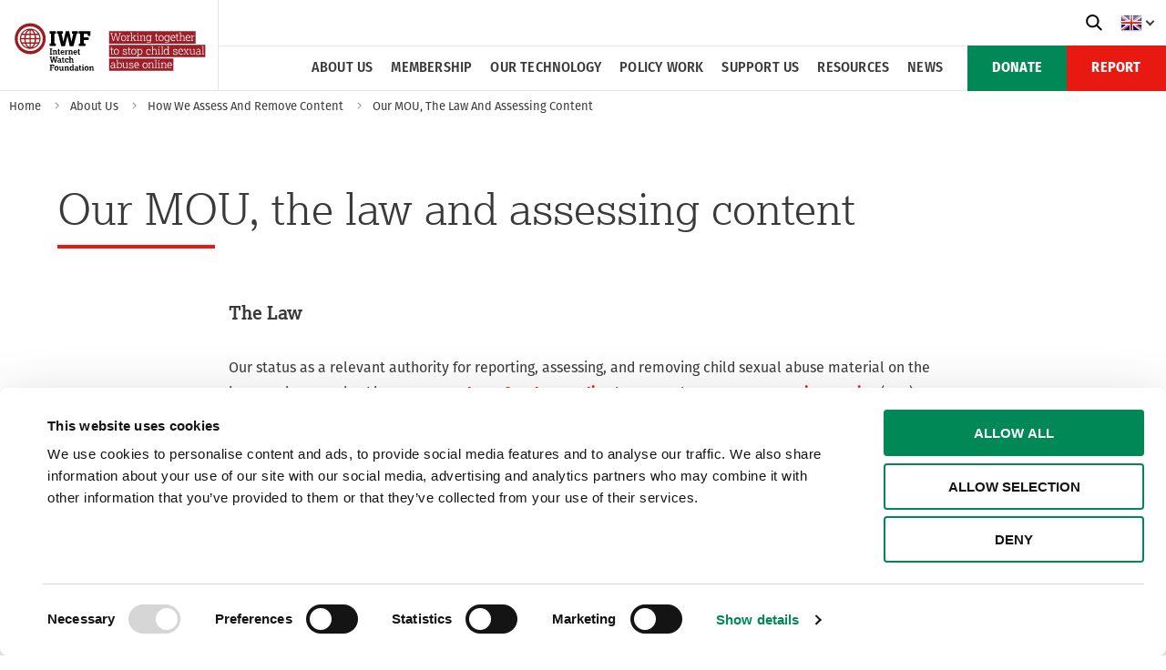

--- FILE ---
content_type: text/html; charset=utf-8
request_url: https://www.iwf.org.uk/about-us/how-we-assess-and-remove-content/our-mou-the-law-and-assessing-content/
body_size: 39057
content:


<!DOCTYPE html>
<html lang="en-gb">
<head>
    <meta charset="utf-8">
    <meta content="telephone=no" name="format-detection">
    <meta name="viewport" id="viewport" content="width=device-width,minimum-scale=1.0,maximum-scale=10.0,initial-scale=1.0" />

    <script src="https://use.typekit.net/qqr8yau.js"></script>
    <script>try { Typekit.load({ async: false }); } catch (e) { }</script>

    <script id="Cookiebot" data-cbid="832a535a-e087-4850-b981-4f295ebe6ecb" data-blockingmode="auto" src="https://consent.cookiebot.com/uc.js"></script>

    
    
<title>The law, assessing content and our MOU with the NPCC</title>
<meta name="description" content="How the Internet Watch Foundation works within the law to assess criminal imagery of children suffering sexual abuse. Includes legal guidelines and case law." />
<meta name="robots" content="index, follow" />
<meta http-equiv="Content-Type" content="text/html; charset=utf-8" />
<link rel="canonical" href="https://www.iwf.org.uk/about-us/how-we-assess-and-remove-content/our-mou-the-law-and-assessing-content/"/>
<meta property="og:title" content="The law, assessing content and our MOU with the NPCC" />
<meta property="og:description" content="How the Internet Watch Foundation works within the law to assess criminal imagery of children suffering sexual abuse. Includes legal guidelines and case law." />
<meta property="og:type" content="website" />
<meta property="og:image" content="https://www.iwf.org.uk/media/vvtbhbq4/the-law-and-assesment-levels-final.jpg?width=1200&height=630&rnd=132780094913400000" />
<meta property="og:url" content="https://www.iwf.org.uk/about-us/how-we-assess-and-remove-content/our-mou-the-law-and-assessing-content/" />
<meta name="twitter:site" content="IWFhotline" />
<meta name="twitter:card" content="summary" />
<meta name="twitter:title" content="The law, assessing content and our MOU with the NPCC & NPCC" />
<meta name="twitter:description" content="How the Internet Watch Foundation works within the law to assess criminal imagery of children suffering sexual abuse. Includes legal guidelines and case law." />
<meta name="twitter:image" content="https://www.iwf.org.uk/media/vvtbhbq4/the-law-and-assesment-levels-final.jpg?width=750&height=500&rnd=132780094913400000" />

    

    
    

    
    <link rel="apple-touch-icon" sizes="180x180" href="/apple-touch-icon.png">
    <link rel="icon" type="image/png" sizes="32x32" href="/favicon-32x32.png">
    <link rel="icon" type="image/png" sizes="16x16" href="/favicon-16x16.png">
    <link rel="manifest" href="/site.webmanifest">
    <link rel="mask-icon" color="#861e21" href="/safari-pinned-tab.svg">
    <meta name="msapplication-TileColor" content="#861e21">
    <meta name="theme-color" content="#ffffff">
    <meta name="facebook-domain-verification" content="5eboccpsrxffwjk9wb32eat2ema37i" />

    
<!-- Google Tag Manager -->
<script>(function(w,d,s,l,i){w[l]=w[l]||[];w[l].push({'gtm.start':
new Date().getTime(),event:'gtm.js'});var f=d.getElementsByTagName(s)[0],
j=d.createElement(s),dl=l!='dataLayer'?'&l='+l:'';j.async=true;j.src=
'https://www.googletagmanager.com/gtm.js?id='+i+dl;f.parentNode.insertBefore(j,f);
})(window,document,'script','dataLayer','GTM-K4J4CZ');</script>
<!-- End Google Tag Manager -->



    <!-- GTranslate style -->
    <style asp-add-nonce="true" asp-append-version="true">
        a.gflag {
            vertical-align: middle;
            font-size: 24px;
            padding: 1px 0;
            background-repeat: no-repeat;
            background-image: url(//gtranslate.net/flags/24.png);
        }

            a.gflag img {
                border: 0;
            }

            a.gflag:hover {
                background-image: url(//gtranslate.net/flags/24a.png);
            }

        #goog-gt-tt {
            display: none !important;
        }

        .goog-te-banner-frame {
            display: none !important;
        }

        .goog-te-menu-value:hover {
            text-decoration: none !important;
        }

        body {
            top: 0 !important;
        }

        #google_translate_element2 {
            opacity: 0;
            position: absolute;
            left: -9999px;
        }
    </style>
    <!-- GTranslate style end -->

    <style nonce="6fIMqgdp&#x2B;29/d6gD&#x2B;MMRfShs">@charset "UTF-8";.glide{position:relative;width:100%;box-sizing:border-box}.glide *{box-sizing:inherit}.glide__track{overflow:hidden}.glide__slides{position:relative;width:100%;list-style:none;backface-visibility:hidden;transform-style:preserve-3d;touch-action:pan-Y;overflow:hidden;padding:0;white-space:nowrap;display:flex;flex-wrap:nowrap;will-change:transform}.glide__slides--dragging{user-select:none}.glide__slide{width:100%;height:100%;flex-shrink:0;white-space:normal;user-select:none;-webkit-touch-callout:none;-webkit-tap-highlight-color:transparent}.glide__slide a{user-select:none;-webkit-user-drag:none;-moz-user-select:none;-ms-user-select:none}.glide__arrows{-webkit-touch-callout:none;user-select:none}.glide__bullets{-webkit-touch-callout:none;user-select:none}.glide--rtl{direction:rtl}@media (max-width:575px){.above-sm{display:none}}@media (max-width:767px){.above-md{display:none}}@media (min-width:769px){.below-md{display:none}}@media (max-width:991px){.above-lg{display:none}}@media (min-width:993px){.below-lg{display:none}}*,::after,::before{box-sizing:inherit;margin:0;padding:0}html{font-size:16px}:root{--theme-color:#e81911}body{background-color:#fff;box-sizing:border-box;color:#3a3a3a;font-family:fira-sans,sans-serif;font-size:1rem;font-weight:400}.iwf-overflow-restrict{overflow:hidden!important}p{display:block;line-height:1.5rem;margin-bottom:10px}@media (min-width:768px){p{line-height:1.75rem;margin:20px 0}}q{quotes:"“" "”" "‘" "’"}q::before{content:open-quote;font-family:lexia,serif;font-size:28px}q::after{content:close-quote;font-family:lexia,serif;font-size:28px}.para{font-family:fira-sans,sans-serif;font-size:1rem;line-height:1.5rem}.para--small{font-size:.9375rem;line-height:1.5rem}@media (min-width:768px){.para--small{font-size:1rem;line-height:1.75rem;padding-bottom:30px}}.para--heading{font-family:lexia,serif;font-size:1.25rem;line-height:1.875rem;padding-bottom:10px}@media (min-width:768px){.para--heading{font-size:1.5rem;line-height:2rem;padding-bottom:30px}}.para--data{font-family:fira-sans,sans-serif;font-size:.8125rem;line-height:1.5rem;text-transform:uppercase}.para--data span:first-child{border-right:solid 1px #e5e5e5;padding-right:10px}.para--data span:last-child{padding-left:6px}.inline-content ol,.inline-content ul{list-style-type:none;margin:10px 0 30px;padding-left:30px}@media (min-width:768px){.inline-content ol,.inline-content ul{list-style-type:none;margin:10px 0 30px;padding-left:50px}}.inline-content li{line-height:1.5rem;margin-bottom:10px;position:relative}.inline-content li::before{background-color:#3a3a3a;border-radius:50%;content:"";display:inline-block;font-weight:400;height:5px;left:-11px;position:absolute;top:9px;width:5px}@media (min-width:768px){.inline-content li::before{left:-16px;line-height:1.75rem}}.inline-content ol{counter-reset:listnumber}.inline-content ol li::before{background-color:transparent;border-radius:0;content:counters(listnumber, ".") ". ";counter-increment:listnumber;height:auto;left:-30px;top:auto;width:auto}@media (min-width:768px){.inline-content ol li::before{left:-40px}}.header{background-color:#fff}.header .logo{display:none;height:88px;margin-top:10px;margin-left:5px;width:240px}@media (min-width:545px){.header .logo{display:inline}}.header .logo-abbre{display:none;height:40px;margin-top:4px;width:112px}.header .logo-clipped{height:63px;margin-top:18px;width:112px}@media (min-width:545px){.header .logo-clipped{display:none}}.header-grid{background-color:#fff;display:-ms-grid;display:grid;gap:0 0;grid-template-areas:"logo top top" "logo btmleft btmright";-ms-grid-columns:155px 0 0 0 2fr;grid-template-columns:155px 0 2fr;-ms-grid-rows:50px 0 50px;grid-template-rows:50px 50px}@media (min-width:545px){.header-grid{display:-ms-grid;display:grid;gap:0 0;grid-template-areas:"logo top top" "logo btmleft btmright";-ms-grid-columns:240px 0 1fr 0 220px;grid-template-columns:240px 1fr 220px;-ms-grid-rows:50px 0 50px;grid-template-rows:50px 50px}}.header-grid__logo{-ms-grid-row:1;-ms-grid-row-span:3;-ms-grid-column:1;border-bottom:solid 1px #e5e5e5;border-right:1px solid #e5e5e5;grid-area:logo;text-align:center}.header--sticky .header-grid>.header-grid__logo{-ms-grid-row:1;-ms-grid-row-span:1;-ms-grid-column:1}.header-grid__top{-ms-grid-row:1;-ms-grid-column:3;-ms-grid-column-span:3;grid-area:top;text-align:right}.header-grid__btmleft{-ms-grid-row:3;-ms-grid-column:3;border-bottom:solid 1px #e5e5e5;border-top:1px solid #e5e5e5;grid-area:btmleft}.header--sticky .header-grid>.header-grid__btmleft{-ms-grid-row:1;-ms-grid-column:3}.header-grid__btmright{-ms-grid-row:3;-ms-grid-column:5;grid-area:btmright}.header--sticky .header-grid>.header-grid__btmright{-ms-grid-row:1;-ms-grid-column:5}@media (min-width:545px){.header-grid__logo{-ms-grid-row:1;-ms-grid-row-span:3;-ms-grid-column:1}.header-grid__top{-ms-grid-row:1;-ms-grid-column:3;-ms-grid-column-span:3}.header-grid__btmleft{-ms-grid-row:3;-ms-grid-column:3}.header-grid__btmright{-ms-grid-row:3;-ms-grid-column:5}}.header--sticky{height:50px;left:0;position:fixed;top:0;width:100%;z-index:9999}.header--sticky .header-grid{gap:0;grid-template-areas:"logo btmleft btmright";-ms-grid-columns:155px 0 0 0 2fr;grid-template-columns:155px 0 2fr;-ms-grid-rows:50px;grid-template-rows:50px}@media (min-width:545px){.header--sticky .header-grid{gap:0;grid-template-areas:"logo btmleft btmright";-ms-grid-columns:155px 0 1fr 0 220px;grid-template-columns:155px 1fr 220px;-ms-grid-rows:50px;grid-template-rows:50px}.header--sticky .header-grid>.header-grid__logo{-ms-grid-row:1;-ms-grid-row-span:1;-ms-grid-column:1}.header--sticky .header-grid>.header-grid__btmleft{-ms-grid-row:1;-ms-grid-column:3}.header--sticky .header-grid>.header-grid__btmright{-ms-grid-row:1;-ms-grid-column:5}}.header--sticky .header-grid .logo,.header--sticky .header-grid .logo-clipped{display:none}.header--sticky .header-grid .logo-abbre{display:inline}.header--sticky .header-grid__top{display:none}.header--sticky .header-grid__btmleft{border-top:solid 1px #fff;-ms-grid-row:1;grid-row:1}.header--sticky .header-grid__btmright{-ms-grid-row:1;grid-row:1}.menu-actions__list{display:flex;justify-content:flex-end;list-style:none;width:100%}.menu-actions__item{width:100%}@media (min-width:545px){.menu-actions__item{width:109px}}.menu-actions__btn.btn,.menu-actions__btn.btn:link,.menu-actions__btn.btn:visited{height:50px;line-height:3.125rem;padding-left:0;padding-right:0;width:100%}.menu-top__list{display:flex;height:50px;justify-content:flex-end;list-style:none}.menu-top__item{display:flex;flex-direction:column;justify-content:center;position:relative}@media (min-width:1215px){.menu-top__item--desktop{display:none}}.breadcrumbs{display:block;font-size:.8125rem;margin:0 auto;padding-bottom:10px;padding-left:10px;padding-top:10px;text-transform:capitalize}.breadcrumbs a{color:#3a3a3a;text-decoration:none}.breadcrumbs a:hover{text-decoration:underline}@media (max-width:575px){.breadcrumbs{margin:0;width:-webkit-fit-content;width:-moz-fit-content;width:fit-content}}.breadcrumbs__svg{-ms-grid-row-align:center;align-self:center;fill:#87909c;height:8px;margin-left:10px;margin-right:10px;transform:rotate(180deg);vertical-align:middle;width:12px}@media (min-width:768px){.breadcrumbs__svg{transform:rotate(0)}}.mac .breadcrumbs__svg{position:relative;top:1.4px}.breadcrumbs__list{display:flex;flex-direction:row;list-style-type:none;margin:0;padding:0}@media (max-width:575px){.breadcrumbs__list .breadcrumbs__item{display:none}.breadcrumbs__list .breadcrumbs__item:nth-last-child(2){display:flex;padding-right:5px}.breadcrumbs__list .breadcrumbs__svg{margin-left:4px;margin-right:0}}.breadcrumbs__item{align-items:center;display:none;flex-direction:row-reverse;height:12px}@media (min-width:768px){.breadcrumbs__item{display:flex;flex-direction:row;height:12px}}.breadcrumbs__root,.breadcrumbs__section{align-items:center;display:flex}.breadcrumbs__page{color:#87909c}.menu-icon{align-content:center;align-items:center;background-color:#fff;border:0;cursor:pointer;display:flex;flex-direction:column;height:38px;justify-content:center;padding:10px;width:38px}.menu-icon--svg{height:100%;width:100%}.hamb-icon{align-content:center;align-items:center;background-color:#fff;border:0;cursor:pointer;display:flex;flex-direction:column;height:38px;justify-content:center;padding:10px;width:38px}.hamb-icon span{background-color:#3a3a3a;border-radius:3px;display:block;height:3px;min-width:18px;transition:transform .3s ease-in-out;width:100%}.hamb-icon .hamb-icon__top{margin-bottom:4px}.hamb-icon .hamb-icon__btm{margin-bottom:0}.hamb-icon .hamb-icon__mid{margin-bottom:4px}.hamb-icon.js-toggled{transform:scale(1)}.hamb-icon.js-toggled .hamb-icon__top{margin-top:5px;transform:rotate(-45deg)}.hamb-icon.js-toggled .hamb-icon__btm{margin-bottom:0;opacity:0;transform:rotate(45deg)}.hamb-icon.js-toggled .hamb-icon__mid{margin-top:-6px;transform:rotate(45deg)}.link,.link:link,.link:visited{font-family:fira-sans,sans-serif;font-weight:600}.link--internal,.link--internal:link,.link--internal:visited{color:#e81911}.link--internal:hover{color:#602829}.link--external,.link--external:link,.link--external:visited{color:#87909c}.link--external:hover{color:#444443}.link--white,.link--white:link,.link--white:visited{color:#fff}.link--white:hover{color:#eaeaea;text-decoration:none}.btn,.btn:link,.btn:visited{align-items:center;cursor:pointer;display:inline-flex;flex-direction:column;font-family:fira-sans-condensed,sans-serif;font-size:1rem;font-weight:700;height:46px;justify-content:center;letter-spacing:.014375rem;outline:0;overflow:hidden;padding:0 30px;position:relative;text-decoration:none;text-transform:uppercase;transition:.3s}.btn--icon{font-size:1.25rem;line-height:2.125rem;margin:0 .25rem 0 -.25rem}.btn:active,.btn:focus,.btn:hover{color:#fff}.btn--red{background-color:#e81911;color:#fff}.btn--red:active,.btn--red:focus,.btn--red:hover{background-color:#9e1d20}.btn--green{background-color:#008856;color:#fff}.btn--green:active,.btn--green:focus,.btn--green:hover{background-color:#006f46}.btn--grey{background-color:#c2cbcd;color:#fff}.btn--grey:active,.btn--grey:focus,.btn--grey:hover{background-color:#87909c}.btn--blue{background-color:#56c4ff;color:#fff}.btn--blue:active,.btn--blue:focus,.btn--blue:hover{background-color:#16435b}.btn--orange{background-color:#ff8f27;color:#fff}.btn--orange:active,.btn--orange:focus,.btn--orange:hover{background-color:#803e00}.btn--purple{background-color:#e14bff;color:#fff}.btn--purple:active,.btn--purple:focus,.btn--purple:hover{background-color:#522a5a}.btn--block{-ms-grid-row-align:stretch;align-self:stretch;flex:1 1 auto;width:100%}.btn--block-switch{-ms-grid-row-align:stretch;align-self:stretch;flex:1 1 auto;width:100%}@media (min-width:576px){.btn--block-switch{-ms-grid-row-align:center;align-self:center;flex:0 0 auto;width:auto}}.btn--bordered{background-color:transparent;border:1px solid #444443;color:#444443}.btn--bordered:hover{background-color:#444443;color:#fff}.btn--bordered-white{background-color:transparent;border:1px solid #fff;color:#fff}.btn--bordered-white:hover{background-color:#fff;color:#444443}.btn--bordered-switch{background-color:transparent;border:1px solid #444443;color:#444443}.btn--bordered-switch:hover{background-color:#444443;color:#fff}@media (min-width:576px){.btn--bordered-switch{border:1px solid #fff;color:#fff}.btn--bordered-switch:hover{background-color:#fff;color:#444443}}.heading{color:#3a3a3a;margin-bottom:15px}@media (min-width:768px){.heading{margin-bottom:30px}}.heading.mb0{margin-bottom:0}.heading.mt0{margin-top:0}.heading.mb20{margin-bottom:20px}.heading.mb30{margin-bottom:18px}@media (min-width:768px){.heading.mb30{margin-bottom:30px}}.heading.mb40{margin-bottom:40px}@media (min-width:992px){.heading.mb40{margin-bottom:60px}}.heading--heading-center{text-align:center}.heading--heading-right{text-align:left}.heading--primary{font-family:lexia,serif;font-size:1.6875rem;font-style:normal;font-weight:300;line-height:2.5rem;margin-bottom:30px}@media (min-width:768px){.heading--primary{font-size:3rem;line-height:4.5rem;margin-bottom:55px;margin-top:30px}}.heading--secondary{font-family:lexia,serif;font-size:1.3125rem;font-style:normal;font-weight:600;line-height:1.6875rem}@media (min-width:768px){.heading--secondary{font-size:2rem;line-height:2.5rem}}.heading--tertiary{font-family:lexia,serif;font-size:1.25rem;font-style:normal;font-weight:600;line-height:1.5625rem}@media (min-width:768px){.heading--tertiary{font-size:1.875rem;line-height:2.3125rem}}.heading--quaternary{font-family:lexia,serif;font-size:.9375rem;font-style:normal;font-weight:700;line-height:1.3125rem;margin-top:0}@media (min-width:768px){.heading--quaternary{font-size:1.5rem;line-height:2rem}}.heading--quinary{font-family:lexia,serif;font-size:1.3125rem;font-style:normal;font-weight:700;line-height:1.6875rem}@media (min-width:768px){.heading--quinary{font-size:1.875rem;line-height:2.3125rem}}.heading--senary{font-family:lexia,serif;font-size:1.125rem;line-height:1.5rem}@media (min-width:768px){.heading--senary{font-size:1.5rem;line-height:2rem}}.heading--block{color:#fff;margin:0 auto 50px;padding:15px 0 10px}.heading--block-red{background-color:#602829;border-top:solid 7px #e81911}.heading--block-blue{background-color:#16435b;border-top:solid 7px #56c4ff}.heading--block-green{background-color:#006f46;border-top:solid 7px #008856}.heading--block-grey{background-color:#87909c;border-top:solid 7px #c2cbcd}.heading--block span{display:block}.heading--red-after::after{background-color:var(--theme-color);content:"";display:block;height:4px;margin-bottom:30px;margin-top:5px;width:15%}@media (max-width:767px){.heading--red-after-md::after{background-color:#e81911;content:"";display:block;height:4px;margin-bottom:30px;margin-top:5px;width:15%}}@media (max-width:575px){.heading--red-after-sm::after{background-color:#e81911;content:"";display:block;height:4px;margin-bottom:20px;margin-top:5px;width:15%}}.heading--red{color:#e81911;font-family:lexia,serif;font-size:1.25rem;font-style:normal;font-weight:400;line-height:1.875rem}@media (min-width:768px){.heading--red{font-size:1.5rem;line-height:2rem}}.heading--sea-mist{color:#0f364d;font-family:lexia,serif;font-size:1.25rem;font-style:normal;font-weight:400;line-height:1.875rem}@media (min-width:768px){.heading--sea-mist{font-size:1.5rem;line-height:2rem}}.heading--green{color:#008856;font-family:lexia,serif;font-size:1.25rem;font-style:normal;font-weight:400;line-height:1.875rem}@media (min-width:768px){.heading--green{font-size:1.5rem;line-height:2rem}}.heading--blue{color:#56c4ff;font-family:lexia,serif;font-size:1.25rem;font-style:normal;font-weight:400;line-height:1.875rem}@media (min-width:768px){.heading--blue{font-size:1.5rem;line-height:2rem}}.heading--purple{color:#e14bff;font-family:lexia,serif;font-size:1.25rem;font-style:normal;font-weight:400;line-height:1.875rem}@media (min-width:768px){.heading--purple{font-size:1.5rem;line-height:2rem}}.heading--orange{color:#ff8f27;font-family:lexia,serif;font-size:1.25rem;font-style:normal;font-weight:400;line-height:1.875rem}@media (min-width:768px){.heading--orange{font-size:1.5rem;line-height:2rem}}.heading--grey{color:#c2cbcd;font-family:lexia,serif;font-size:1.25rem;font-style:normal;font-weight:400;line-height:1.875rem}@media (min-width:768px){.heading--grey{font-size:1.5rem;line-height:2rem}}.heading--red-dark{color:#9e1d20;font-family:lexia,serif;font-size:1.25rem;font-style:normal;font-weight:400;line-height:1.875rem}@media (min-width:768px){.heading--red-dark{font-size:1.5rem;line-height:2rem}}.heading--green-dark{color:#005536;font-family:lexia,serif;font-size:1.25rem;font-style:normal;font-weight:400;line-height:1.875rem}@media (min-width:768px){.heading--green-dark{font-size:1.5rem;line-height:2rem}}.heading--red-before::before{background-color:#e81911;content:"";display:block;height:4px;margin-bottom:20px;width:100%}@media (min-width:768px){.heading--red-before::before{width:35%}}.heading--sea-mist-before::before{background-color:#d3e5e0;content:"";display:block;height:4px;margin-bottom:20px;width:100%}@media (min-width:768px){.heading--sea-mist-before::before{width:35%}}.heading--green-before::before{background-color:#008856;content:"";display:block;height:4px;margin-bottom:20px;width:100%}@media (min-width:768px){.heading--green-before::before{width:35%}}.heading--blue-before::before{background-color:#56c4ff;content:"";display:block;height:4px;margin-bottom:20px;width:100%}@media (min-width:768px){.heading--blue-before::before{width:35%}}.heading--purple-before::before{background-color:#e14bff;content:"";display:block;height:4px;margin-bottom:20px;width:100%}@media (min-width:768px){.heading--purple-before::before{width:35%}}.heading--orange-before::before{background-color:#ff8f27;content:"";display:block;height:4px;margin-bottom:20px;width:100%}@media (min-width:768px){.heading--orange-before::before{width:35%}}.heading--grey-before::before{background-color:#c2cbcd;content:"";display:block;height:4px;margin-bottom:20px;width:100%}@media (min-width:768px){.heading--grey-before::before{width:35%}}.heading--red-dark-before::before{background-color:#9e1d20;content:"";display:block;height:4px;margin-bottom:20px;width:100%}@media (min-width:768px){.heading--red-dark-before::before{width:35%}}.heading--green-dark-before::before{background-color:#005536;content:"";display:block;height:4px;margin-bottom:20px;width:100%}@media (min-width:768px){.heading--green-dark-before::before{width:35%}}.heading--center-block,.heading--switch-block{display:block}@media (min-width:576px){.heading--center-block,.heading--switch-block{text-align:center}}.heading--center-block{text-align:center}.heading--sub-section{display:block;margin-bottom:15px}@media (min-width:768px){.heading--sub-section{margin-bottom:30px;text-align:center}}.heading--no-hide{display:block}.menu--desktop{display:none}@media (min-width:1215px){.menu--desktop{display:block}.menu--mobile{display:none}}.menu{background-color:#fff;font-family:fira-sans-condensed,sans-serif;font-weight:500;height:100%;left:0;letter-spacing:.0125rem;position:absolute;top:0;width:100%}@media (min-width:1215px){.menu{height:48px;padding-right:.9375rem;position:static}}.menu__list{display:flex;flex-direction:column;flex-wrap:nowrap;justify-content:flex-end;list-style:none}@media (min-width:1215px){.menu__list{flex-direction:row}}.menu__item{border-bottom:solid 1px #e5e5e5;position:relative}@media (min-width:1215px){.menu__item{border-bottom:0;position:static}.menu__item:hover{background-color:#fff}.menu__item:hover ul{display:block}}.menu__btn,.menu__btn:link,.menu__btn:visited{align-items:center;border-bottom:0;color:#3a3a3a;cursor:pointer;display:flex;justify-content:flex-start;line-height:2.9375rem;padding:0 .625rem;position:relative;text-decoration:none;text-transform:uppercase;white-space:nowrap}.menu__btn:hover,.menu__btn:link:hover,.menu__btn:visited:hover{color:#9e1d20}@media (min-width:1215px){.menu__btn,.menu__btn:link,.menu__btn:visited{border-bottom:solid 3px #fff;display:flex;height:48px;padding-top:3px}}.menu__btn--current,.menu__btn--current:link,.menu__btn--current:visited{color:#602829}.menu__btn--main:hover{border-bottom:0}@media (min-width:1215px){.menu__btn--main:hover{border-bottom:solid 3px #87909c}}.menu__drop{background-color:#fff;background-image:url('data:image/svg+xml,%3Csvg xmlns="http://www.w3.org/2000/svg" viewBox="0 0 14 10"%3E%3Cpath d="M13.3 1.5c-.4-.4-1-.4-1.4 0L7 6.4 2.1 1.5c-.4-.4-1-.4-1.4 0s-.4 1 0 1.4l5.6 5.6c.2.2.4.3.7.3s.5-.1.7-.3L13.3 3c.4-.4.4-1.1 0-1.5z"/%3E%3C/svg%3E');background-position:center;background-repeat:no-repeat;background-size:13px;border:0;border-right:solid 1px #e5e5e5;cursor:pointer;height:47px;position:absolute;right:0;top:0;transform:rotate(180deg);width:50px}@media (min-width:1215px){.menu__drop{display:none}}.menu__right{background-color:transparent;background-image:url('data:image/svg+xml,%3Csvg xmlns="http://www.w3.org/2000/svg" viewBox="0 0 14 10"%3E%3Cpath d="M13.3 1.5c-.4-.4-1-.4-1.4 0L7 6.4 2.1 1.5c-.4-.4-1-.4-1.4 0s-.4 1 0 1.4l5.6 5.6c.2.2.4.3.7.3s.5-.1.7-.3L13.3 3c.4-.4.4-1.1 0-1.5z"/%3E%3C/svg%3E');background-position:center;background-repeat:no-repeat;background-size:13px;cursor:pointer;height:100%;pointer-events:none;position:absolute;right:0;top:0;transform:rotate(270deg);width:35px}@media (min-width:1215px){.menu__right{display:none}}.js-drop--closed .menu__drop{border-left:solid 1px #e5e5e5;transform:rotate(0)}.js-drop--closed .menu-sub{display:none}.menu-sub{list-style:none}@media (min-width:1215px){.menu-sub{display:none;margin-right:.625rem;padding-top:1px;position:absolute;z-index:1000}.menu-sub__item{background-color:#fff}}.menu-sub__item{background-color:#f5f5f5}.menu-sub__item:hover{background-color:#f0f0f0}@media (min-width:1215px){.menu-sub__item{background-color:#fff}.menu-sub__item:hover{background-color:#f0f0f0}}.menu-sub__item:first-child{border-top:solid 1px #e5e5e5}@media (min-width:1215px){.menu-sub__item:first-child{border-top:0}}.menu-sub__item:not(:last-child){border-bottom:solid 1px #e5e5e5}.menu-sub__btn,.menu-sub__btn:link,.menu-sub__btn:visited{color:#3a3a3a;cursor:pointer;display:flex;line-height:3.125rem;padding-left:1.25rem;padding-right:2.5rem;text-decoration:none;text-transform:uppercase}.menu-sub__btn:hover{color:#9e1d20}.menu-sub__btn--current,.menu-sub__btn--current:link,.menu-sub__btn--current:visited{color:#602829}.iwf-subnav-mobile-container{display:none;padding:15px;width:100%}.iwf-subnav-mobile-container--active{display:block}@media (min-width:768px){.iwf-subnav-mobile-container--active{display:none}}.iwf-subnav-mobile__header{align-items:center;border:solid 1px #eaeaea;cursor:pointer;display:flex;height:38px;padding:20px 10px;text-transform:uppercase}.iwf-subnav-mobile__header .hamb-icon{height:35px;padding:0;width:18px}.iwf-subnav-mobile__header .hamb-icon span{background-color:#87909c}.iwf-subnav-mobile__title{flex-grow:1}.iwf-subnav-mobile{display:block;list-style:none;margin:0;max-height:0;overflow:hidden;transition:max-height .2s ease-in-out}.iwf-subnav-mobile--open{max-height:1000px;transition:max-height .5s ease-in-out}.iwf-subnav-mobile__item{border:solid 1px #eaeaea;border-top:0;margin:0;padding:0;position:relative}.iwf-subnav-mobile__item a{color:#3a3a3a;display:block;padding:13px 10px;text-decoration:none}.offcanvas{-webkit-overflow-scrolling:touch;background-color:#fff;bottom:0;box-shadow:0 0 0 rgba(58,58,58,.35);height:100vh;height:calc(var(--vh,1vh) * 100);max-height:100vh;overflow-x:visible;overflow-y:auto;position:fixed;right:-100vw;top:100px;transform:translate3d(0,0,0);transition:.5s ease-in-out right,5s ease-out visibility .5s,0s ease-out box-shadow .5s;visibility:hidden;width:100vw;z-index:1000}@media (min-width:768px){.offcanvas{right:-375px;width:375px}}@media (min-width:1215px){.offcanvas{display:none}}.offcanvas--open{box-shadow:0 25px 30px rgba(58,58,58,.35);right:0;transition:.5s ease-in-out right,.5s ease-out visibility 0s;visibility:visible}.body-lock{height:100vh;overflow:visible;width:100vw}.not-bar{overflow:hidden;padding:6px}.not-bar--hidden{max-height:0;overflow:hidden;padding:0}.not-bar--grey{background-color:#87909c}.not-bar__cont{display:flex;margin:0 auto}.not-bar__icon{height:24px;margin-right:20px;min-width:24px;width:24px}.not-bar__close{background-color:transparent;border:0;cursor:pointer;height:36px;margin:-8px -8px -8px 12px;min-width:36px;padding:7px}.not-bar__close svg{height:22px;width:22px}.not-bar__inner{align-items:center;display:flex;flex-direction:column;flex-grow:1;justify-content:space-between}.not-bar__link{color:#fff;font-family:fira-sans,sans-serif;font-size:.9375rem;font-weight:400;line-height:1.5rem;text-decoration:none}.not-bar__link:hover{text-decoration:underline}@media (min-width:577px){.not-bar__link{font-size:1rem;line-height:1.75rem}}.accordion{margin-bottom:50px;margin-top:25px}@media (min-width:768px){.accordion{margin-top:40px}}.accordion__content{font-family:fira-sans,sans-serif;font-size:.9375rem;font-style:normal;font-weight:400;line-height:1.5rem;margin:0 15px 15px}@media (min-width:768px){.accordion__content{font-size:1rem;line-height:1.5rem;margin:15px}}.accordion__item{margin-bottom:0}.accordion__item[open] .accordion__summary-svg{transform:rotate(180deg)}.accordion__item[open] .accordion__content{-webkit-animation:sweep .5s ease-in-out;animation:sweep .5s ease-in-out}@media all and (-ms-high-contrast:none),(-ms-high-contrast:active){details{display:block}.accordion__item:not([open]) .accordion__content{display:none}}.accordion__summary{border-top:2px solid #c2cbcd;box-sizing:border-box;cursor:pointer;display:block;font-family:lexia,serif;font-size:.9375rem;font-style:normal;font-weight:700;line-height:1.3125rem;list-style-type:none;padding:10px 50px 25px 0;position:relative}@media (min-width:768px){.accordion__summary{font-size:1rem;line-height:1.5rem;padding:15px 50px 20px 0}}.accordion__summary:focus{outline:0}.accordion__summary::-webkit-details-marker{display:none}.accordion__summary-svg{height:15px;margin-left:20px;position:absolute;right:20px;top:calc(50% - 14px);width:15px}@-webkit-keyframes sweep{0%{opacity:0}100%{opacity:1}}@keyframes sweep{0%{opacity:0}100%{opacity:1}}.inline-image{margin:30px 0}.inline-image__image{display:block;width:100%}.inline-image__picture{display:block;margin:0;padding:0}.inline-image__caption{background-color:#f5f5f5;display:block;font-size:.8125rem;font-style:normal;font-weight:400;line-height:1.125rem;padding:8px 10px}@media (min-width:768px){.inline-image__caption{font-size:.8125rem;line-height:1.5rem;padding:10px 15px}}.loading{content-visibility:hidden;visibility:hidden}.animate-in{opacity:0;transform:translate3d(0,0,.1px);transition:.5s ease-in opacity}.animate-in--complete{opacity:1;transform:none}.iwf-widget{margin:0 auto 30px!important;padding:0!important}.iwf-widget--standard-padding{padding:30px 0!important}.iwf-widget--half-margin{margin:0 auto 15px!important}.iwf-widget--half-padding{padding:15px 0!important}.iwf-widget--double-margin{margin:0 auto 60px!important}.iwf-widget--double-padding{padding:40px 0!important}@media (min-width:768px){.iwf-widget--double-padding{padding:60px 0!important}}.iwf-gtranslate-selected-option{background-image:url(//gtranslate.net/flags/24.png);background-position:0 0;cursor:pointer;display:block;height:24px;margin:0 26px 0 10px;position:relative;width:24px}.iwf-gtranslate-selected-option::after{background-color:#fff;border-bottom:2px solid #3a3a3a;border-right:2px solid #3a3a3a;content:"";display:block;height:7px;position:absolute;right:-12px;top:7px;transform:rotate(45deg);transform-origin:center;transition:.25s ease-in-out transform,.25s ease-in-out top;width:7px}.iwf-gtranslate-selected-option--open::after{top:10px;transform:rotate(-135deg)}.iwf-gtranslate-container{background-color:#fff;display:none;height:140px;left:0;overflow-x:hidden;overflow-y:scroll;padding:0 10px;position:absolute;top:50px;-webkit-user-select:none;-moz-user-select:none;-ms-user-select:none;user-select:none;width:60px;z-index:10000}.iwf-gtranslate-container--open{display:block}.iwf-translate-dropdown{margin:10px 10px 10px 0!important;width:208px!important}[id]{scroll-margin-top:100px}@media (min-width:576px){.mac .hero .hero__heading-deco{line-height:75px;padding:10px 15px 6px}@supports (-moz-appearance:none){.mac .hero .hero__heading-deco{line-height:60px;padding:18px 18px 6px}}}@media (min-width:1200px){.mac .hero .hero__heading-deco{line-height:90px;padding:10px 20px 6px}@supports (-moz-appearance:none){.mac .hero .hero__heading-deco{line-height:75px;padding:22px 18px 6px}}}.hero{position:relative}.hero__image-container{height:286px;width:100%}@media (min-width:576px){.hero__image-container{height:386px}}@media (min-width:768px){.hero__image-container{height:486px}}@media (min-width:992px){.hero__image-container{height:526px}}@media (min-width:1200px){.hero__image-container{height:626px}}@media (min-width:1600px){.hero__image-container{height:746px}}.hero__video{display:block;height:100%;left:0;-o-object-fit:cover;object-fit:cover;pointer-events:none;position:static;top:0;width:100%}@media (min-width:768px){.hero__video{position:absolute}}.hero__img{display:block;height:100%;-o-object-fit:cover;object-fit:cover;-o-object-position:center;object-position:center;width:100%}.hero__content{padding-left:15px;padding-right:15px;padding-top:15px}@media (min-width:576px){.hero__content{bottom:35%;display:flex;flex-direction:column;height:100%;justify-content:center;left:40px;position:absolute;transform:translateY(35%);width:500px}}@media (min-width:576px){.hero__content--center{position:absolute;top:50%;transform:translateY(-50%)}}.hero__heading{font-family:lexia,serif;font-size:1.6875rem;font-weight:300;line-height:2.625rem;margin-bottom:0;padding-bottom:0}@media (min-width:576px){.hero__heading{font-size:2.375rem;line-height:4.6875rem}}@media (min-width:1200px){.hero__heading{font-size:3rem;line-height:5.625rem}}.hero__heading-deco{display:inline}@media (min-width:576px){.hero__heading-deco{background-color:#fff;-webkit-box-decoration-break:clone;box-decoration-break:clone;line-height:60px;padding:18px 18px 6px}}@media (min-width:1200px){.hero__heading-deco{line-height:75px;padding:22px 18px 6px}}@media (-ms-high-contrast:none) and (min-width:576px),(-ms-high-contrast:active) and (min-width:576px){.hero__heading-deco{background-color:#fff;box-shadow:15px 0 0 #fff,-15px 0 0 #fff;left:15px;padding:15px;position:relative}.hero__heading-deco::before{content:"";margin-left:-14px}}@media (-ms-high-contrast:none) and (min-width:1200px),(-ms-high-contrast:active) and (min-width:1200px){.hero__heading-deco{line-height:75px;padding:22px 18px 6px}}.hero__buttons{display:flex;flex-direction:column;margin-top:20px}@media (min-width:576px){.hero__buttons{display:flex;flex-direction:row}}.hero__btn{margin-bottom:5px}@media (min-width:576px){.hero__btn{margin-right:10px}}.rich-text h1,.rich-text h2,.rich-text h4,.rich-text h5,.rich-text h6{color:#3a3a3a;margin-bottom:15px}@media (min-width:768px){.rich-text h1,.rich-text h2,.rich-text h4,.rich-text h5,.rich-text h6{margin-bottom:30px}}.rich-text h1{font-family:lexia,serif;font-size:2.25rem;font-style:normal;font-weight:300;line-height:3rem;margin-bottom:30px}@media (min-width:768px){.rich-text h1{font-size:3rem;line-height:4.5rem;margin-bottom:60px}}.rich-text h2{font-family:lexia,serif;font-size:1.3125rem;font-style:normal;font-weight:600;line-height:1.6875rem}@media (min-width:768px){.rich-text h2{font-size:2rem;line-height:2.5rem}}.rich-text h3{color:#9e1d20;font-family:lexia,serif;font-size:1.25rem;font-style:normal;font-weight:400;line-height:1.5625rem}@media (min-width:768px){.rich-text h3{font-size:1.5rem;line-height:2.3125rem}}.rich-text h4{font-family:lexia,serif;font-size:1.0625rem;font-style:normal;font-weight:600;line-height:1.3125rem;margin-top:0}@media (min-width:768px){.rich-text h4{font-size:1.25rem;line-height:2rem}}.rich-text h5{font-family:lexia,serif;font-size:1.3125rem;font-style:normal;font-weight:700;line-height:1.6875rem}@media (min-width:768px){.rich-text h5{font-size:1.875rem;line-height:2.3125rem}}.rich-text h6{font-family:lexia,serif;font-size:1.125rem;line-height:1.5rem}@media (min-width:768px){.rich-text h6{font-size:1.5rem;line-height:2rem}}.rich-text a{color:#e81911;font-weight:700;text-decoration:underline}.rich-text a:hover{color:#602829}.rich-text ol,.rich-text ul{list-style-type:none;margin:10px 0 30px;padding-left:30px}@media (min-width:768px){.rich-text ol,.rich-text ul{list-style-type:none;margin:10px 0 30px;padding-left:50px}}.rich-text li{line-height:1.5rem;margin-bottom:10px;position:relative}.rich-text li::before{background-color:#3a3a3a;border-radius:50%;content:"";display:inline-block;font-weight:400;height:5px;left:-11px;position:absolute;top:9px;width:5px}@media (min-width:768px){.rich-text li::before{left:-16px;line-height:1.75rem}}.rich-text ol{counter-reset:listnumber}.rich-text ol li::before{background-color:transparent;border-radius:0;content:counters(listnumber, ".") ". ";counter-increment:listnumber;height:auto;left:-30px;top:auto;width:auto}@media (min-width:768px){.rich-text ol li::before{left:-40px}}.rich-text p{display:block;line-height:1.5rem;margin-bottom:10px}@media (min-width:768px){.rich-text p{line-height:1.75rem;margin-bottom:20px;margin-top:0}}.rich-text q{quotes:"“" "”" "‘" "’"}.rich-text q::before{content:open-quote;font-family:lexia,serif;font-size:28px}.rich-text q::after{content:close-quote;font-family:lexia,serif;font-size:28px}.rich-text iframe{width:100%}.rich-text img{max-height:100%;max-width:100%;-o-object-fit:cover;object-fit:cover}.rich-text-widget>:last-child{margin-bottom:0}.col .rich-text{margin-left:auto;margin-right:auto;padding-left:15px;padding-right:15px;width:100%}.col .rich-text--fullscreen .rich-text__container{max-width:none}.col .rich-text__container{margin-left:auto;margin-right:auto;max-width:808px}.rich-text__hide{display:none!important}.rich-text__show-more{background:0 0;border:0;color:#3a3a3a;cursor:pointer;font-family:fira-sans,sans-serif;font-size:18px;line-height:30px;margin:0;padding:0;text-decoration:underline}.rich-text__plus-icon{height:12px;margin:auto 10px;width:12px}.rich-text__red{background-color:rgba(232,25,17,.15);padding-bottom:20px}.rich-text__table-container{overflow-x:auto}.rich-text__table-container .simple-table{width:auto!important}.rich-text__table-container .simple-table p{margin-bottom:0}.rich-text__table-container .simple-table td{padding:20px}.rich-text__table-container .simple-table thead td{white-space:nowrap}.rich-text__table-container .simple-table strong{white-space:nowrap}.rich-text--chart{margin:20px 0 0;padding:0}.glide__slide{display:block;width:auto}.glide__bullets{display:inline-flex;list-style:none;margin-top:20px}.glide__bullet{background-color:#3a3a3a;border:2px solid transparent;border-radius:50%;cursor:pointer;height:10px;line-height:0;margin:0 .25em;opacity:.5;padding:0;transition:opacity .3s ease-in-out;width:10px}.glide__bullet:focus{outline:0}.glide__bullet:focus,.glide__bullet:hover{opacity:1}.glide__bullet--active{opacity:1}.glide--swipeable{cursor:-webkit-grab;cursor:grab}.glide--dragging{cursor:-webkit-grabbing;cursor:grabbing}</style>

    <link asp-add-nonce="true" rel="preload" as="fetch" type="image/svg" crossorigin="anonymous" href="/web/svg/svg/sprite.symbol.svg?v=IjRdc7l2kfhwf-rNgWF26kELD-YL2tYmumKc8bTtP10">

    <link asp-add-nonce="true" rel="stylesheet" href="/web/css/main.min.css?v=sUliBtfZZeI5xv5-r9t076aoR42VyaqIe8PvJ--3suc" />

    <script asp-add-nonce="true">(function (H) { H.className = H.className.replace(/\bno-js\b/, 'js') })(document.documentElement)</script>
    <script asp-add-nonce="true">(function (H) { if ((navigator.userAgent.indexOf('Mac OS X') !== -1)) H.className = H.className.replace(/\bpc\b/, 'mac') })(document.documentElement)</script>
    
    <script src="/App_Plugins/UmbracoForms/Assets/promise-polyfill/dist/polyfill.min.js?v=13.2.2" type="application/javascript"></script><script src="/App_Plugins/UmbracoForms/Assets/aspnet-client-validation/dist/aspnet-validation.min.js?v=13.2.2" type="application/javascript"></script>

</head>
<body>

    
<!-- Google Tag Manager (noscript) -->
<noscript><iframe src="https://www.googletagmanager.com/ns.html?id=GTM-K4J4CZ"
height="0" width="0" style="display:none;visibility:hidden"></iframe></noscript>
<!-- End Google Tag Manager (noscript) -->



    

<header id="header" class="header">

    <div class="header-grid">

        <div class="header-grid__logo">
            <a href="/" aria-label="Go to homepage">
                <svg class="logo"><use xlink:href="#iwf-logo"></use></svg>
                <svg class="logo-abbre"><use xlink:href="#logo-abbre"></use></svg>
                <svg class="logo-clipped"><use xlink:href="#logo"></use></svg>
            </a>
        </div>


        <div class="header-grid__top">
            <nav class="menu-top">
                <ul class="menu-top__list">
                    <li class="menu-top__item">
                        <button class="menu-icon" aria-label="Search IWF" data-open-search>
                            <svg class="menu-icon--svg">
                                <use xlink:href="#icon-search"></use>
                            </svg>
                        </button>
                    </li>
                    <li class="menu-top__item" data-gtranslate-parent>
                        <span class="iwf-gtranslate-selected-option" data-gtranslate-select></span>
                        <!-- GTranslate: https://gtranslate.io/ -->
                        <div class="iwf-gtranslate-container" data-gtranslate-container>
                            <a href="#" onclick="doGTranslate('en|af');return false;" title="Afrikaans" class="gflag nturl" style="background-position:-300px -500px;"><img src="//gtranslate.net/flags/blank.png" height="24" width="24" alt="Afrikaans" /></a><a href="#" onclick="doGTranslate('en|sq');return false;" title="Albanian" class="gflag nturl" style="background-position:-300px -400px;"><img src="//gtranslate.net/flags/blank.png" height="24" width="24" alt="Albanian" /></a><a href="#" onclick="doGTranslate('en|ar');return false;" title="Arabic" class="gflag nturl" style="background-position:-100px -0px;"><img src="//gtranslate.net/flags/blank.png" height="24" width="24" alt="Arabic" /></a><a href="#" onclick="doGTranslate('en|hy');return false;" title="Armenian" class="gflag nturl" style="background-position:-400px -600px;"><img src="//gtranslate.net/flags/blank.png" height="24" width="24" alt="Armenian" /></a><a href="#" onclick="doGTranslate('en|az');return false;" title="Azerbaijani" class="gflag nturl" style="background-position:-500px -600px;"><img src="//gtranslate.net/flags/blank.png" height="24" width="24" alt="Azerbaijani" /></a><a href="#" onclick="doGTranslate('en|eu');return false;" title="Basque" class="gflag nturl" style="background-position:-600px -600px;"><img src="//gtranslate.net/flags/blank.png" height="24" width="24" alt="Basque" /></a><a href="#" onclick="doGTranslate('en|be');return false;" title="Belarusian" class="gflag nturl" style="background-position:-0px -600px;"><img src="//gtranslate.net/flags/blank.png" height="24" width="24" alt="Belarusian" /></a><a href="#" onclick="doGTranslate('en|bg');return false;" title="Bulgarian" class="gflag nturl" style="background-position:-200px -0px;"><img src="//gtranslate.net/flags/blank.png" height="24" width="24" alt="Bulgarian" /></a><a href="#" onclick="doGTranslate('en|ca');return false;" title="Catalan" class="gflag nturl" style="background-position:-0px -300px;"><img src="//gtranslate.net/flags/blank.png" height="24" width="24" alt="Catalan" /></a><a href="#" onclick="doGTranslate('en|zh-CN');return false;" title="Chinese (Simplified)" class="gflag nturl" style="background-position:-300px -0px;"><img src="//gtranslate.net/flags/blank.png" height="24" width="24" alt="Chinese (Simplified)" /></a><a href="#" onclick="doGTranslate('en|zh-TW');return false;" title="Chinese (Traditional)" class="gflag nturl" style="background-position:-400px -0px;"><img src="//gtranslate.net/flags/blank.png" height="24" width="24" alt="Chinese (Traditional)" /></a><a href="#" onclick="doGTranslate('en|hr');return false;" title="Croatian" class="gflag nturl" style="background-position:-500px -0px;"><img src="//gtranslate.net/flags/blank.png" height="24" width="24" alt="Croatian" /></a><a href="#" onclick="doGTranslate('en|cs');return false;" title="Czech" class="gflag nturl" style="background-position:-600px -0px;"><img src="//gtranslate.net/flags/blank.png" height="24" width="24" alt="Czech" /></a><a href="#" onclick="doGTranslate('en|da');return false;" title="Danish" class="gflag nturl" style="background-position:-700px -0px;"><img src="//gtranslate.net/flags/blank.png" height="24" width="24" alt="Danish" /></a><a href="#" onclick="doGTranslate('en|nl');return false;" title="Dutch" class="gflag nturl" style="background-position:-0px -100px;"><img src="//gtranslate.net/flags/blank.png" height="24" width="24" alt="Dutch" /></a><a href="#" onclick="doGTranslate('en|en');return false;" title="English" class="gflag nturl" style="background-position:-0px -0px;"><img src="//gtranslate.net/flags/blank.png" height="24" width="24" alt="English" /></a><a href="#" onclick="doGTranslate('en|et');return false;" title="Estonian" class="gflag nturl" style="background-position:-400px -400px;"><img src="//gtranslate.net/flags/blank.png" height="24" width="24" alt="Estonian" /></a><a href="#" onclick="doGTranslate('en|tl');return false;" title="Filipino" class="gflag nturl" style="background-position:-100px -300px;"><img src="//gtranslate.net/flags/blank.png" height="24" width="24" alt="Filipino" /></a><a href="#" onclick="doGTranslate('en|fi');return false;" title="Finnish" class="gflag nturl" style="background-position:-100px -100px;"><img src="//gtranslate.net/flags/blank.png" height="24" width="24" alt="Finnish" /></a><a href="#" onclick="doGTranslate('en|fr');return false;" title="French" class="gflag nturl" style="background-position:-200px -100px;"><img src="//gtranslate.net/flags/blank.png" height="24" width="24" alt="French" /></a><a href="#" onclick="doGTranslate('en|gl');return false;" title="Galician" class="gflag nturl" style="background-position:-500px -400px;"><img src="//gtranslate.net/flags/blank.png" height="24" width="24" alt="Galician" /></a><a href="#" onclick="doGTranslate('en|ka');return false;" title="Georgian" class="gflag nturl" style="background-position:-700px -600px;"><img src="//gtranslate.net/flags/blank.png" height="24" width="24" alt="Georgian" /></a><a href="#" onclick="doGTranslate('en|de');return false;" title="German" class="gflag nturl" style="background-position:-300px -100px;"><img src="//gtranslate.net/flags/blank.png" height="24" width="24" alt="German" /></a><a href="#" onclick="doGTranslate('en|el');return false;" title="Greek" class="gflag nturl" style="background-position:-400px -100px;"><img src="//gtranslate.net/flags/blank.png" height="24" width="24" alt="Greek" /></a><a href="#" onclick="doGTranslate('en|ht');return false;" title="Haitian Creole" class="gflag nturl" style="background-position:-0px -700px;"><img src="//gtranslate.net/flags/blank.png" height="24" width="24" alt="Haitian Creole" /></a><a href="#" onclick="doGTranslate('en|iw');return false;" title="Hebrew" class="gflag nturl" style="background-position:-200px -300px;"><img src="//gtranslate.net/flags/blank.png" height="24" width="24" alt="Hebrew" /></a><a href="#" onclick="doGTranslate('en|hi');return false;" title="Hindi" class="gflag nturl" style="background-position:-500px -100px;"><img src="//gtranslate.net/flags/blank.png" height="24" width="24" alt="Hindi" /></a><a href="#" onclick="doGTranslate('en|hu');return false;" title="Hungarian" class="gflag nturl" style="background-position:-600px -400px;"><img src="//gtranslate.net/flags/blank.png" height="24" width="24" alt="Hungarian" /></a><a href="#" onclick="doGTranslate('en|is');return false;" title="Icelandic" class="gflag nturl" style="background-position:-100px -600px;"><img src="//gtranslate.net/flags/blank.png" height="24" width="24" alt="Icelandic" /></a><a href="#" onclick="doGTranslate('en|id');return false;" title="Indonesian" class="gflag nturl" style="background-position:-300px -300px;"><img src="//gtranslate.net/flags/blank.png" height="24" width="24" alt="Indonesian" /></a><a href="#" onclick="doGTranslate('en|ga');return false;" title="Irish" class="gflag nturl" style="background-position:-600px -500px;"><img src="//gtranslate.net/flags/blank.png" height="24" width="24" alt="Irish" /></a><a href="#" onclick="doGTranslate('en|it');return false;" title="Italian" class="gflag nturl" style="background-position:-600px -100px;"><img src="//gtranslate.net/flags/blank.png" height="24" width="24" alt="Italian" /></a><a href="#" onclick="doGTranslate('en|ja');return false;" title="Japanese" class="gflag nturl" style="background-position:-700px -100px;"><img src="//gtranslate.net/flags/blank.png" height="24" width="24" alt="Japanese" /></a><a href="#" onclick="doGTranslate('en|ko');return false;" title="Korean" class="gflag nturl" style="background-position:-0px -200px;"><img src="//gtranslate.net/flags/blank.png" height="24" width="24" alt="Korean" /></a><a href="#" onclick="doGTranslate('en|lv');return false;" title="Latvian" class="gflag nturl" style="background-position:-400px -300px;"><img src="//gtranslate.net/flags/blank.png" height="24" width="24" alt="Latvian" /></a><a href="#" onclick="doGTranslate('en|lt');return false;" title="Lithuanian" class="gflag nturl" style="background-position:-500px -300px;"><img src="//gtranslate.net/flags/blank.png" height="24" width="24" alt="Lithuanian" /></a><a href="#" onclick="doGTranslate('en|mk');return false;" title="Macedonian" class="gflag nturl" style="background-position:-200px -600px;"><img src="//gtranslate.net/flags/blank.png" height="24" width="24" alt="Macedonian" /></a><a href="#" onclick="doGTranslate('en|ms');return false;" title="Malay" class="gflag nturl" style="background-position:-400px -500px;"><img src="//gtranslate.net/flags/blank.png" height="24" width="24" alt="Malay" /></a><a href="#" onclick="doGTranslate('en|mt');return false;" title="Maltese" class="gflag nturl" style="background-position:-700px -400px;"><img src="//gtranslate.net/flags/blank.png" height="24" width="24" alt="Maltese" /></a><a href="#" onclick="doGTranslate('en|no');return false;" title="Norwegian" class="gflag nturl" style="background-position:-100px -200px;"><img src="//gtranslate.net/flags/blank.png" height="24" width="24" alt="Norwegian" /></a><a href="#" onclick="doGTranslate('en|fa');return false;" title="Persian" class="gflag nturl" style="background-position:-200px -500px;"><img src="//gtranslate.net/flags/blank.png" height="24" width="24" alt="Persian" /></a><a href="#" onclick="doGTranslate('en|pl');return false;" title="Polish" class="gflag nturl" style="background-position:-200px -200px;"><img src="//gtranslate.net/flags/blank.png" height="24" width="24" alt="Polish" /></a><a href="#" onclick="doGTranslate('en|pt');return false;" title="Portuguese" class="gflag nturl" style="background-position:-300px -200px;"><img src="//gtranslate.net/flags/blank.png" height="24" width="24" alt="Portuguese" /></a><a href="#" onclick="doGTranslate('en|ro');return false;" title="Romanian" class="gflag nturl" style="background-position:-400px -200px;"><img src="//gtranslate.net/flags/blank.png" height="24" width="24" alt="Romanian" /></a><a href="#" onclick="doGTranslate('en|ru');return false;" title="Russian" class="gflag nturl" style="background-position:-500px -200px;"><img src="//gtranslate.net/flags/blank.png" height="24" width="24" alt="Russian" /></a><a href="#" onclick="doGTranslate('en|sr');return false;" title="Serbian" class="gflag nturl" style="background-position:-600px -300px;"><img src="//gtranslate.net/flags/blank.png" height="24" width="24" alt="Serbian" /></a><a href="#" onclick="doGTranslate('en|sk');return false;" title="Slovak" class="gflag nturl" style="background-position:-700px -300px;"><img src="//gtranslate.net/flags/blank.png" height="24" width="24" alt="Slovak" /></a><a href="#" onclick="doGTranslate('en|sl');return false;" title="Slovenian" class="gflag nturl" style="background-position:-0px -400px;"><img src="//gtranslate.net/flags/blank.png" height="24" width="24" alt="Slovenian" /></a><a href="#" onclick="doGTranslate('en|es');return false;" title="Spanish" class="gflag nturl" style="background-position:-600px -200px;"><img src="//gtranslate.net/flags/blank.png" height="24" width="24" alt="Spanish" /></a><a href="#" onclick="doGTranslate('en|sw');return false;" title="Swahili" class="gflag nturl" style="background-position:-500px -500px;"><img src="//gtranslate.net/flags/blank.png" height="24" width="24" alt="Swahili" /></a><a href="#" onclick="doGTranslate('en|sv');return false;" title="Swedish" class="gflag nturl" style="background-position:-700px -200px;"><img src="//gtranslate.net/flags/blank.png" height="24" width="24" alt="Swedish" /></a><a href="#" onclick="doGTranslate('en|th');return false;" title="Thai" class="gflag nturl" style="background-position:-0px -500px;"><img src="//gtranslate.net/flags/blank.png" height="24" width="24" alt="Thai" /></a><a href="#" onclick="doGTranslate('en|tr');return false;" title="Turkish" class="gflag nturl" style="background-position:-100px -500px;"><img src="//gtranslate.net/flags/blank.png" height="24" width="24" alt="Turkish" /></a><a href="#" onclick="doGTranslate('en|uk');return false;" title="Ukrainian" class="gflag nturl" style="background-position:-100px -400px;"><img src="//gtranslate.net/flags/blank.png" height="24" width="24" alt="Ukrainian" /></a><a href="#" onclick="doGTranslate('en|ur');return false;" title="Urdu" class="gflag nturl" style="background-position:-100px -700px;"><img src="//gtranslate.net/flags/blank.png" height="24" width="24" alt="Urdu" /></a><a href="#" onclick="doGTranslate('en|vi');return false;" title="Vietnamese" class="gflag nturl" style="background-position:-200px -400px;"><img src="//gtranslate.net/flags/blank.png" height="24" width="24" alt="Vietnamese" /></a><a href="#" onclick="doGTranslate('en|cy');return false;" title="Welsh" class="gflag nturl" style="background-position:-700px -500px;"><img src="//gtranslate.net/flags/blank.png" height="24" width="24" alt="Welsh" /></a><a href="#" onclick="doGTranslate('en|yi');return false;" title="Yiddish" class="gflag nturl" style="background-position:-300px -600px;"><img src="//gtranslate.net/flags/blank.png" height="24" width="24" alt="Yiddish" /></a><a href="#" onclick="doGTranslate('en|bn');return false;" title="Bengali" class="gflag nturl" style="background-position:-200px -700px;"><img src="//gtranslate.net/flags/blank.png" height="24" width="24" alt="Bengali" /></a><a href="#" onclick="doGTranslate('en|bs');return false;" title="Bosnian" class="gflag nturl" style="background-position:-300px -700px;"><img src="//gtranslate.net/flags/blank.png" height="24" width="24" alt="Bosnian" /></a><a href="#" onclick="doGTranslate('en|km');return false;" title="Khmer" class="gflag nturl" style="background-position:-400px -800px;"><img src="//gtranslate.net/flags/blank.png" height="24" width="24" alt="Khmer" /></a><a href="#" onclick="doGTranslate('en|lo');return false;" title="Lao" class="gflag nturl" style="background-position:-500px -800px;"><img src="//gtranslate.net/flags/blank.png" height="24" width="24" alt="Lao" /></a><a href="#" onclick="doGTranslate('en|mi');return false;" title="Maori" class="gflag nturl" style="background-position:-700px -800px;"><img src="//gtranslate.net/flags/blank.png" height="24" width="24" alt="Maori" /></a><a href="#" onclick="doGTranslate('en|mn');return false;" title="Mongolian" class="gflag nturl" style="background-position:-100px -900px;"><img src="//gtranslate.net/flags/blank.png" height="24" width="24" alt="Mongolian" /></a><a href="#" onclick="doGTranslate('en|ne');return false;" title="Nepali" class="gflag nturl" style="background-position:-200px -900px;"><img src="//gtranslate.net/flags/blank.png" height="24" width="24" alt="Nepali" /></a><a href="#" onclick="doGTranslate('en|so');return false;" title="Somali" class="gflag nturl" style="background-position:-400px -900px;"><img src="//gtranslate.net/flags/blank.png" height="24" width="24" alt="Somali" /></a>
                        </div>
                        <div id="google_translate_element2"></div>
                        <script>
                            function googleTranslateElementInit2() { new google.translate.TranslateElement({ pageLanguage: 'en', autoDisplay: false }, 'google_translate_element2'); }
                        </script>
                        <script defer src="https://translate.google.com/translate_a/element.js?cb=googleTranslateElementInit2"></script>

                        <script>
                            /* <![CDATA[ */
                            eval(function (p, a, c, k, e, r) { e = function (c) { return (c < a ? '' : e(parseInt(c / a))) + ((c = c % a) > 35 ? String.fromCharCode(c + 29) : c.toString(36)) }; if (!''.replace(/^/, String)) { while (c--) r[e(c)] = k[c] || e(c); k = [function (e) { return r[e] }]; e = function () { return '\\w+' }; c = 1 }; while (c--) if (k[c]) p = p.replace(new RegExp('\\b' + e(c) + '\\b', 'g'), k[c]); return p }('6 7(a,b){n{4(2.9){3 c=2.9("o");c.p(b,f,f);a.q(c)}g{3 c=2.r();a.s(\'t\'+b,c)}}u(e){}}6 h(a){4(a.8)a=a.8;4(a==\'\')v;3 b=a.w(\'|\')[1];3 c;3 d=2.x(\'y\');z(3 i=0;i<d.5;i++)4(d[i].A==\'B-C-D\')c=d[i];4(2.j(\'k\')==E||2.j(\'k\').l.5==0||c.5==0||c.l.5==0){F(6(){h(a)},G)}g{c.8=b;7(c,\'m\');7(c,\'m\')}}', 43, 43, '||document|var|if|length|function|GTranslateFireEvent|value|createEvent||||||true|else|doGTranslate||getElementById|google_translate_element2|innerHTML|change|try|HTMLEvents|initEvent|dispatchEvent|createEventObject|fireEvent|on|catch|return|split|getElementsByTagName|select|for|className|goog|te|combo|null|setTimeout|500'.split('|'), 0, {}))
                            /* ]]> */
                        </script>
                    </li>
                    <li class="menu-top__item menu-top__item--desktop">
                        <button id="js-menu-hamb" class="hamb-icon" aria-label="Open menu" data-offcanvas-toggle="mobile-menu">
                            <span class="hamb-icon__top"></span>
                            <span class="hamb-icon__mid"></span>
                            <span class="hamb-icon__btm"></span>
                        </button>
                    </li>
                </ul>
            </nav>
        </div>

        <div class="header-grid__btmright">
            <nav class="menu-actions">
                <ul class="menu-actions__list">
                    <li class="menu-actions__item">
                        <a href="/donate/" class="menu-actions__btn btn btn--block btn--green">
                            Donate
                        </a>
                    </li>
                    <li class="menu-actions__item">
                        <a href="/en/uk-report/" class="menu-actions__btn btn btn--block btn--red">
                            Report
                        </a>
                    </li>
                </ul>
            </nav>
        </div>

        <div class="header-grid__btmleft">
            
<nav class="menu menu--desktop">
    <ul class="menu__list">
                <li class="menu__item menu__item--withsub">
                    <a href="/about-us/" class="menu__btn menu__btn--main">About us <span class="menu-drop"></span></a>
                    <ul class="menu-sub">
                            <li class="menu-sub__item"><a href="/about-us/why-we-exist/" class="menu-sub__btn">Why we exist</a></li>
                            <li class="menu-sub__item"><a href="/about-us/how-we-assess-and-remove-content/" class="menu-sub__btn">How we remove content</a></li>
                            <li class="menu-sub__item"><a href="/about-us/who-we-are/" class="menu-sub__btn">Who we are</a></li>
                            <li class="menu-sub__item"><a href="/about-us/who-we-are/careers/" class="menu-sub__btn">Careers</a></li>
                            <li class="menu-sub__item"><a href="/about-us/our-international-work/" class="menu-sub__btn">Our international work</a></li>
                            <li class="menu-sub__item"><a href="/about-us/our-campaigns/" class="menu-sub__btn">Our campaigns</a></li>
                            <li class="menu-sub__item"><a href="/annual-data-insights-report-2024/" class="menu-sub__btn">Annual Report</a></li>
                            <li class="menu-sub__item"><a href="/25-years-of-the-iwf/" class="menu-sub__btn">25th Anniversary</a></li>
                    </ul>
                </li>
                <li class="menu__item menu__item--withsub">
                    <a href="/membership/" class="menu__btn menu__btn--main">Membership <span class="menu-drop"></span></a>
                    <ul class="menu-sub">
                            <li class="menu-sub__item"><a href="/membership/benefits-of-membership/" class="menu-sub__btn">Benefits of membership</a></li>
                            <li class="menu-sub__item"><a href="/membership/our-members/" class="menu-sub__btn">Our members</a></li>
                            <li class="menu-sub__item"><a href="/membership/what-our-members-say/" class="menu-sub__btn">What our members say</a></li>
                            <li class="menu-sub__item"><a href="/membership/case-studies/" class="menu-sub__btn">Case studies</a></li>
                            <li class="menu-sub__item"><a href="/our-technology/our-services/" class="menu-sub__btn">Member services</a></li>
                            <li class="menu-sub__item"><a href="/membership/fees/" class="menu-sub__btn">Fees</a></li>
                            <li class="menu-sub__item"><a href="/membership/how-to-join/" class="menu-sub__btn">How to join</a></li>
                    </ul>
                </li>
                <li class="menu__item menu__item--withsub">
                    <a href="/our-technology/" class="menu__btn menu__btn--main">Our technology <span class="menu-drop"></span></a>
                    <ul class="menu-sub">
                            <li class="menu-sub__item"><a href="/our-technology/our-services/" class="menu-sub__btn">Our services</a></li>
                            <li class="menu-sub__item"><a href="/our-technology/intelligrade/" class="menu-sub__btn">IntelliGrade</a></li>
                            <li class="menu-sub__item"><a href="/our-technology/image-intercept/" class="menu-sub__btn">Image Intercept</a></li>
                            <li class="menu-sub__item"><a href="/our-technology/report-remove/" class="menu-sub__btn">Report remove</a></li>
                            <li class="menu-sub__item"><a href="/our-technology/crawler/" class="menu-sub__btn">Crawler</a></li>
                            <li class="menu-sub__item"><a href="/our-technology/chatbot/" class="menu-sub__btn">Chatbot</a></li>
                    </ul>
                </li>
                <li class="menu__item menu__item--withsub">
                    <a href="/policy-work/" class="menu__btn menu__btn--main">Policy work <span class="menu-drop"></span></a>
                    <ul class="menu-sub">
                            <li class="menu-sub__item"><a href="/policy-work/uk-policy/" class="menu-sub__btn">UK Policy Work</a></li>
                            <li class="menu-sub__item"><a href="/policy-work/the-online-safety-act-osa-explained/" class="menu-sub__btn">The Online Safety Act Explained</a></li>
                            <li class="menu-sub__item"><a href="/policy-work/eu/" class="menu-sub__btn">EU Policy Work</a></li>
                            <li class="menu-sub__item"><a href="/policy-work/eu/european-child-sexual-abuse-legislation-advocacy-group-eclag/" class="menu-sub__btn">European Child Sexual Abuse Legislation Advocacy Group</a></li>
                            <li class="menu-sub__item"><a href="/policy-work/international/" class="menu-sub__btn">International Policy Work</a></li>
                            <li class="menu-sub__item"><a href="/policy-work/iwf-champions/" class="menu-sub__btn">IWF Champions</a></li>
                    </ul>
                </li>
                <li class="menu__item menu__item--withsub">
                    <a href="/support-us/" class="menu__btn menu__btn--main">Support us <span class="menu-drop"></span></a>
                    <ul class="menu-sub">
                            <li class="menu-sub__item"><a href="/support-us/how-your-support-makes-a-difference/" class="menu-sub__btn">How your support makes a difference</a></li>
                            <li class="menu-sub__item"><a href="/donate/" class="menu-sub__btn">Donate</a></li>
                            <li class="menu-sub__item"><a href="/support-us/fundraising-for-iwf/" class="menu-sub__btn">Fundraise</a></li>
                            <li class="menu-sub__item"><a href="/support-us/partnership-and-philanthropy/" class="menu-sub__btn">Partnership and philanthropy</a></li>
                            <li class="menu-sub__item"><a href="/support-us/easy-everyday-ways-to-support/" class="menu-sub__btn">Easy everyday ways to support</a></li>
                            <li class="menu-sub__item"><a href="/support-us/get-active-for-iwf/" class="menu-sub__btn">Get Active</a></li>
                            <li class="menu-sub__item"><a href="/support-us/payroll-giving-for-employers/" class="menu-sub__btn">Payroll Giving for Employers</a></li>
                    </ul>
                </li>
                <li class="menu__item menu__item--withsub">
                    <a href="/resources/" class="menu__btn menu__btn--main">Resources <span class="menu-drop"></span></a>
                    <ul class="menu-sub">
                            <li class="menu-sub__item"><a href="/resources/sextortion/" class="menu-sub__btn">Sextortion</a></li>
                            <li class="menu-sub__item"><a href="/about-us/why-we-exist/our-research/how-ai-is-being-abused-to-create-child-sexual-abuse-imagery/" class="menu-sub__btn">AI CSAM Research Report</a></li>
                            <li class="menu-sub__item"><a href="/resources/ai-generated-child-sexual-abuse-material-professionals-resource/" class="menu-sub__btn">AI CSAM Guide for Professionals</a></li>
                            <li class="menu-sub__item"><a href="/policy-work/preventing-the-upload-of-child-sexual-abuse-material-in-end-to-end-encrypted-e2ee-environments/" class="menu-sub__btn">E2EE Upload Prevention</a></li>
                    </ul>
                </li>
                <li class="menu__item"><a href="/news-media/" class="menu__btn menu__btn--main">News</a></li>
    </ul>
</nav>

        </div>
    </div>
</header>


    

    <div class="breadcrumbs">
        <ul class="breadcrumbs__list">
                    <li class="breadcrumbs__item breadcrumbs__root"><a href="/">Home</a> <svg class="breadcrumbs__svg"><use xlink:href="#goChevron"></use></svg></li>
                    <li class="breadcrumbs__item breadcrumbs__section"><a href="/about-us/">About us</a> <svg class="breadcrumbs__svg"><use xlink:href="#goChevron"></use></svg></li>
                    <li class="breadcrumbs__item breadcrumbs__section"><a href="/about-us/how-we-assess-and-remove-content/">How we assess and remove content</a> <svg class="breadcrumbs__svg"><use xlink:href="#goChevron"></use></svg></li>
                    <li class="breadcrumbs__item breadcrumbs__page"><a href="/about-us/how-we-assess-and-remove-content/our-mou-the-law-and-assessing-content/">Our MOU, the law and assessing content</a></li>
        </ul>
    </div>


    <div class="iwf-subnav-mobile-container" data-subnav-mobile-container></div>

    





<section class="section-common pt30 pb0">
        <div class="full-width">
            <h1 class="heading heading--primary heading--red-after">Our MOU, the law and assessing content</h1>
        </div>
    






<div class="iwf-widget   ">
    <div class="row ">
        <div class="col">
            



<div  class="loading rich-text narrow ">
    <div class="rich-text__container">
        <h4><strong>The Law</strong></h4>
<p>Our status as a relevant authority for reporting, assessing, and removing child sexual abuse material on the internet is recognised in a <a rel="noopener" href="https://www.cps.gov.uk/publication/memorandum-understanding-between-crown-prosecution-service-cps-and-national-police" target="_blank">Memorandum of Understanding</a> between the <a rel="noopener" href="https://www.cps.gov.uk/" target="_blank">Crown Prosecution Service</a> (CPS) and the <a rel="noopener" href="https://www.npcc.police.uk/" target="_blank">National Police Chief's Council </a>(NPCC) - linked to Section 46 of the Sexual Offences Act 2003.</p>
<p>Each report we process is manually assessed by our highly trained analysts. Their assessments are accurate and trusted by the police and internet industry across the globe.</p>
<p>Our analysts assess each report against legal guidelines.</p>
<ul>
<li>Legal guidelines for child sexual abuse content* hosted anywhere in the world
<ul>
<li><a rel="noopener" href="https://www.legislation.gov.uk/ukpga/1978/37" target="_blank">Protection of Children Act 1978 (England and Wales)</a></li>
<li><a rel="noopener" href="https://www.legislation.gov.uk/ukpga/1982/45/section/52" target="_blank">Civic Government Act, 1982 (Scotland)</a></li>
<li><a rel="noopener" href="https://www.legislation.gov.uk/ukpga/2003/42" target="_blank">Sexual Offences Act 2003: Key Changes (England and Wales</a>)</li>
<li><a rel="noopener" href="https://www.cps.gov.uk/publication/memorandum-understanding-between-crown-prosecution-service-cps-and-national-police" target="_blank">Memorandum of Understanding: Section 46 Sexual Offences Act 2003</a></li>
<li><a rel="noopener" href="https://www.legislation.gov.uk/ukpga/2006/48/part/5/crossheading/forfeiture-of-indecent-photographs-of-children" target="_blank">Police and Justice Act 2006 </a></li>
<li><a rel="noopener" href="https://www.legislation.gov.uk/ukpga/2008/4/section/69" target="_blank">Criminal Justice and Immigration Act 2008</a></li>
<li><a rel="noopener" href="/media/5pmf45dp/legal-guidelines-for-hosting-companies-and-their-employees-in-scotland.pdf" target="_blank" title="Legal Guidelines For Hosting Companies And Their Employees In Scotland">Legal guidelines for hosting companies and their employees in Scotland</a></li>
<li><a rel="noopener" href="https://www.cps.gov.uk/legal-guidance/indecent-and-prohibited-images-children" target="_blank">Crown Prosecution Service's guidance on indecent photographs of children</a></li>
<li><a rel="noopener" href="https://www.legislation.gov.uk/ukpga/2009/25/part/2/chapter/2" target="_blank">Non-Photographic Images of Children (Prohibited Images of Children)</a></li>
<li><a rel="noopener" href="https://assets.publishing.service.gov.uk/government/uploads/system/uploads/attachment_data/file/417131/20150325SeriousCrimeActCircular.pdf" target="_blank">Paedophile Manuals – Section 69 (Page 18)</a></li>
</ul>
</li>
<li>Legal guidelines for non-photographic child sexual abuse content hosted in the UK
<ul>
<li><a rel="noopener" href="https://www.legislation.gov.uk/ukpga/2009/25/part/2/chapter/2" target="_blank">Non-Photographic Images of Children (Prohibited Images of Children)</a></li>
<li><a rel="noopener" href="/about-us/how-we-assess-and-remove-content/our-mou-the-law-and-assessing-content/laws-for-npi-content/" target="_blank" title="Laws for NPI Content">Coroners and Justice Act 2009</a></li>
</ul>
</li>
<li>Directive applicable to liability of Internet Service Providers</li>
</ul>
<ul>
<li style="list-style-type: none;">
<ul>
<li><a rel="noopener" href="https://eur03.safelinks.protection.outlook.com/?url=https%3A%2F%2Fwww.legislation.gov.uk%2Fukpga%2F2023%2F50%2Fenacted&amp;data=05%7C02%7Cangela%40iwf.org.uk%7C7b5eb38f1155416680bc08dc2ee18a3f%7C276b2b1d5f8c4337a337814fac01d2de%7C0%7C0%7C638436793415113474%7CUnknown%7CTWFpbGZsb3d8eyJWIjoiMC4wLjAwMDAiLCJQIjoiV2luMzIiLCJBTiI6Ik1haWwiLCJXVCI6Mn0%3D%7C0%7C%7C%7C&amp;sdata=O9tac4%2Fh6lR4HergLHjJJATvl%2FaHPkNwsGwXiQ3ye%2F0%3D&amp;reserved=0" target="_blank" data-anchor="?url=https%3A%2F%2Fwww.legislation.gov.uk%2Fukpga%2F2023%2F50%2Fenacted&amp;data=05%7C02%7Cangela%40iwf.org.uk%7C7b5eb38f1155416680bc08dc2ee18a3f%7C276b2b1d5f8c4337a337814fac01d2de%7C0%7C0%7C638436793415113474%7CUnknown%7CTWFpbGZsb3d8eyJWIjoiMC4wLjAwMDAiLCJQIjoiV2luMzIiLCJBTiI6Ik1haWwiLCJXVCI6Mn0%3D%7C0%7C%7C%7C&amp;sdata=O9tac4%2Fh6lR4HergLHjJJATvl%2FaHPkNwsGwXiQ3ye%2F0%3D&amp;reserved=0">Online Safety Act 2023</a></li>
<li><a rel="noopener" href="https://eur-lex.europa.eu/legal-content/EN/TXT/?uri=CELEX%3A52020PC0568" target="_blank" data-anchor="?uri=CELEX%3A52020PC0568">Temporary Derogation from the e-privacy directive</a></li>
<li><a rel="noopener" href="https://eur03.safelinks.protection.outlook.com/?url=https%3A%2F%2Feur-lex.europa.eu%2Flegal-content%2FEN%2FTXT%2FPDF%2F%3Furi%3DCELEX%3A32022R2065&amp;data=05%7C02%7Cangela%40iwf.org.uk%7C7b5eb38f1155416680bc08dc2ee18a3f%7C276b2b1d5f8c4337a337814fac01d2de%7C0%7C0%7C638436793415130510%7CUnknown%7CTWFpbGZsb3d8eyJWIjoiMC4wLjAwMDAiLCJQIjoiV2luMzIiLCJBTiI6Ik1haWwiLCJXVCI6Mn0%3D%7C0%7C%7C%7C&amp;sdata=TfcEI47JexRV0FqcZvY07I6b6d%2FQP%2Fttl%2FtSZbkpfXw%3D&amp;reserved=0" target="_blank" data-anchor="?url=https%3A%2F%2Feur-lex.europa.eu%2Flegal-content%2FEN%2FTXT%2FPDF%2F%3Furi%3DCELEX%3A32022R2065&amp;data=05%7C02%7Cangela%40iwf.org.uk%7C7b5eb38f1155416680bc08dc2ee18a3f%7C276b2b1d5f8c4337a337814fac01d2de%7C0%7C0%7C638436793415130510%7CUnknown%7CTWFpbGZsb3d8eyJWIjoiMC4wLjAwMDAiLCJQIjoiV2luMzIiLCJBTiI6Ik1haWwiLCJXVCI6Mn0%3D%7C0%7C%7C%7C&amp;sdata=TfcEI47JexRV0FqcZvY07I6b6d%2FQP%2Fttl%2FtSZbkpfXw%3D&amp;reserved=0">Digital Services Act</a></li>
<li><a rel="noopener" href="https://eur-lex.europa.eu/LexUriServ/LexUriServ.do?uri=CELEX:32000L0031:EN:HTML" target="_blank" data-anchor="?uri=CELEX:32000L0031:EN:HTML">Directive 2000/31/EC of the European Parliament and of the Council of 8 June 2000 on certain legal aspects of information society services, in particular electronic commerce, in the Internal Market ('Directive on electronic commerce')</a></li>
</ul>
</li>
</ul>
<h4><strong>Assessment Levels</strong></h4>
<p>We assess child sexual abuse material according to the levels detailed in the <a rel="noopener" href="https://www.sentencingcouncil.org.uk/wp-content/uploads/Final_Sexual_Offences_Response_to_Consultation_web1.pdf" target="_blank">Sentencing Council's Sexual Offences Definitive Guideline</a>. The Indecent Photographs of Children section (Page 34) outlines the different categories of child sexual abuse material: </p>
<ul>
<li><strong>Category A</strong>: Images involving penetrative sexual activity; images involving sexual activity with an animal or sadism.</li>
<li><strong>Category B</strong>: Images involving non-penetrative sexual activity.</li>
<li><strong>Category C</strong>: Other indecent images not falling within categories A or B. </li>
</ul>
<p>These categories for Image Assessment were brought into effect on 1 April 2014 and replace the previous levels 1 – 5 which were contained within the guidance issued in April 2007 by the <a rel="noopener" href="https://www.sentencingcouncil.org.uk/" target="_blank">Sentencing Guidelines Council</a>.</p>
<p>For adults or older teens who would like to self-report their own images but have concerns about notifying the police, some guidance is available <a rel="noopener" href="https://assets.publishing.service.gov.uk/government/uploads/system/uploads/attachment_data/file/578979/GD8_-_Sexting_Guidance.pdf" target="_blank">here</a>. </p>
<p><strong>Case laws</strong></p>
<p>Case laws are important in relation to the laws we assess the images against because they enhance our understanding of the legislation.</p>
<p>Here are some case laws that are specifically related to our work in removing illegal online content:</p>
    </div>
</div>

    <div class="full-width">
        <div class="loading rich-text">
            <div class="accordion">
                    <details class="accordion__item">
                        <summary class="accordion__summary">
                            R v Porter: The case held that a person could not be in possession of indecent photographs of children under the Criminal Justice Act 1988 s.160(1) if he no longer had custody or control of the images.
                            <svg class="accordion__summary-svg">
                                <use xlink:href="#dropChevron"></use>
                            </svg>
                        </summary>
                        <div class="accordion__content">
                            <p>In the case of deleted computer images, if a person could not retrieve or gain access to an image then he/she no longer had custody or control of it.</p>
<p>CRIMINAL LAW – LEGISLATION</p>
<p>Computers: Indecent Photographs Of Children: Interpretation: Knowledge: Deleted</p>
<p>Computer Images: Meaning Of “Possession” In S.160(1) Criminal Justice Act 1988: Statutory Construction: Possession Of Indecent Photographs: Recycle Bin: S.160(1)</p>
<p>Criminal Justice Act 1988: S.160(1) Criminal Justice Act 1988</p>
<p>A person could not be in possession of indecent photographs of children under the Criminal Justice Act 1988 s.160(1) if he no longer had custody or control of the images. In the case of deleted computer images if a person could not retrieve or gain access to an image then he no longer had custody or control of it.</p>
<p>The appellant (P) appealed against convictions for possessing indecent photographs of children contrary to the Criminal Justice Act 1988 s.160(1). The police had seized computer hard drives from P. They were found to contain numerous still images and movie files of child pornography. Some of the images and movie files had been deleted and the recycle bin emptied and of the remaining still images some had been saved in a database that contained “thumbnail” images. All of the larger images had been deleted and could not be viewed by clicking on the thumbnail. The prosecution conceded that the deleted items had been deleted before the date of possession contained in the indictment, that P did not have the software to retrieve or to view the deleted files and the thumbnail images were only retrievable using specialist forensic techniques that would not have been available to the public. At the close of the prosecution case P submitted there was no case to answer in relation to the deleted items as none of the items were in his possession for the purposes of s.160(1) of the Act. The judge ruled there was a case to answer and that P possessed the files within the computer whether they were in an active or deleted category. P contended that a person could not commit the offence of the possession of indecent photographs on the hard drive of a computer unless the images were readily accessible to him for viewing at the time when they were said to be possessed. P further contended that a person who had at some stage in the past been in possession of such images but who had taken all reasonable steps to destroy them or make them irretrievable was no longer in possession of them.</p>
<p>HELD</p>
<p>Whilst the judge was right in refusing the submission of no case to answer, his summing up was flawed as he failed to direct the jury about the factual state of affairs necessary to constitute possession. In the case of deleted computer images if a person could not retrieve or gain access to an image then he no longer had custody or control of it. In interpreting the meaning of possession in s.160(1) of the Act there was no reason not to import the concept of having custody or control of the images. It would not be appropriate to say a person who could not retrieve an image from the hard drive was in possession of the image merely because he was in possession of the hard drive and the computer. It would be for a jury to determine whether a defendant had possession of the image at the relevant time in the sense of custody or control of the image. If at the alleged time of possession the image was beyond a defendant’s control then he would not possess it. It was for the jury to decide whether images were beyond the control of a defendant having regard to all the circumstances of the case, including his knowledge.</p>
<p><a href="http://www.bailii.org/ew/cases/EWCA/Crim/2006/560.html">A full transcript is available here</a>.</p>
                        </div>
                    </details>
                    <details class="accordion__item">
                        <summary class="accordion__summary">
                            R v Oliver, Hartrey and Baldwin: This case clarifies the definitions proposed by the Sentencing Panel in relation to child sexual abuse images.
                            <svg class="accordion__summary-svg">
                                <use xlink:href="#dropChevron"></use>
                            </svg>
                        </summary>
                        <div class="accordion__content">
                            <p>In August 2002 the Panel published its advice to the Court of Appeal.</p>
<p>The Court of Appeal clarified the definitions in relation to image level classifications.</p>
<p>The courts held that Level 1 as it seems to us, neither nakedness in a legitimate setting, nor the surreptitious procuring of an image, gives rise, of itself, to a pornographic image. Accordingly, with that amendment to the Panels proposals we categorise the relevant levels as:</p>
<p>(1)   Images depicting erotic posing with no sexual activity;</p>
<p>(2)   Sexual activity between children, or solo masturbation by a child;</p>
<p>(3)   Non-penetrative sexual activity between adults and children;</p>
<p>(4)   Penetrative sexual activity between children and adults;</p>
<p>(5)   Sadism or bestiality.</p>
<p>The implication of this judgement has been to remove nudity from the Level 1 offence however still retaining the element of erotic posing.</p>
<p>Neutral Citation Number: (2002) EWCA Crim 2766</p>
<p>Following R v Wild (2002) the Court of Appeal sought the views of the Sentencing Advisory Panel in relation to offences involving indecent photographs and pseudo images of children.  </p>
<p>On 30 April 2007 the Sentencing Guidelines Council published its Sexual Offences Act 2003 Definitive Guidelines. See page 109 for Part 6A: Indecent Photographs of Children including details of sentencing levels 1 - 5, guidelines for establishing the seriousness of child sexual abuse images.</p>
<p>These Guidelines were replaced on 1 April 2014 by the <a rel="noopener" href="/media/e4lm3jls/sentencing-councils-sexual-offences-definitive-guideline.pdf" target="_blank" title="Sentencing Councils Sexual Offences Definitive Guideline">Sentencing Council’s Sexual Offences Definitive Guideline</a> which outlines new definitions for the different categories of child sexual abuse imagery on page 75 in the section on Indecent Photographs of Children.</p>
                        </div>
                    </details>
                    <details class="accordion__item">
                        <summary class="accordion__summary">
                            R v Bowden: This case held that the downloading of an indecent image of a child was an act of &#x27;making&#x27; under the Protection of Children Act 1978.
                            <svg class="accordion__summary-svg">
                                <use xlink:href="#dropChevron"></use>
                            </svg>
                        </summary>
                        <div class="accordion__content">
                            <p>This case held that the downloading an indecent image of a child was an act of ‘making’ under the Protection of Children Act 1978.</p>
<p>It was accepted in the Bowden case that s.1(1)(a) of the 1978 Act covered those making pseudo-photographs who may have had no contact with the subjects of the images. But it also covered those making copies of photographs by knowingly copying the photograph. </p>
<p>The wording in s.1 of the 1978 Act as amended was clear and unambiguous. The words "to make" had to be given their natural and ordinary meaning, and in the instant context that was "to cause to exist; to produce by action, to bring about". </p>
<p>Downloading an indecent photograph from the Internet was "making a copy of an indecent photograph" since a copy of that photograph had been caused to exist on the computer to which it had been downloaded. </p>
<p>A ‘pseudo photo’ is something that ‘appears’ to be a photo and ‘appears’ to show a child - even if it is not based on a child or indeed a real person. This means that electronically manipulated or created images will be caught </p>
<p>The implications of this judgement were extensive - not only did it confirm that those downloading indecent images from the Internet were breaking the law, it also meant that law enforcement officers committed the same offence when they made a copy of the contents of suspects' computer disks. This led to amendments to the Protection of Children Act by the Sexual Offences Act 2003 to create a statutory defence where it was necessary "to make the photograph or pseudo-photograph for the purposes of the prevention, detection or investigation of crime, or for the purposes of criminal proceedings". </p>
<p>It also meant that those simply viewing Internet child pornography on their computer screens were committing the offence. In R v Jayson (CA, [2002] EWCA Crim 683) the Court of Appeal ruled that "the act of voluntarily downloading an indecent image from a web page on to a computer screen is an act of making a photograph or pseudo-photograph".</p>
                        </div>
                    </details>
                    <details class="accordion__item">
                        <summary class="accordion__summary">
                            R v Fellows and Arnold: In this case the court held that the wording of the Protection of Children Act 1978 covered the use of the internet to distribute indecent images.
                            <svg class="accordion__summary-svg">
                                <use xlink:href="#dropChevron"></use>
                            </svg>
                        </summary>
                        <div class="accordion__content">
                            <p>In this case the court held that the wording of the Protection of Children Act 1978 covered the use of the internet to distribute indecent images.</p>
<p>In R v Fellows and Arnold (1997) 1 CAR 244, the Court of Appeal had held that a computer file containing data that represented the original photograph in another form was "a copy of a photograph" as per section 7(2) of the 1978 Act. </p>
<p>Therefore, downloading an indecent photograph from the internet was "making a copy of an indecent photograph" since a copy of that photograph had been caused to exist on the computer to which it had been downloaded. </p>
<p>For a full transcript of the appeal court hearing on the case, please visit <a href="http://www.bailii.org/cgi-bin/format.cgi?doc=/ew/cases/EWCA/Crim/1999/2270.html&amp;query=(%22R)+AND+(v)+AND+(Fellows)+AND+(Arnold%22)?doc=/ew/cases/EWCA/Crim/1996/825.html&amp;query=R+v+Fellows&amp;method=all" data-anchor="?doc=/ew/cases/EWCA/Crim/1996/825.html&amp;query=R+v+Fellows&amp;method=all">here</a>.</p>
                        </div>
                    </details>
                    <details class="accordion__item">
                        <summary class="accordion__summary">
                            R v Jayson: This concluded that the act of deliberately downloading an image from the internet was &quot;making an image&quot;.
                            <svg class="accordion__summary-svg">
                                <use xlink:href="#dropChevron"></use>
                            </svg>
                        </summary>
                        <div class="accordion__content">
                            <p>This concluded that the act of deliberately downloading an image from the internet was "making an image". </p>
<p>R v (1) Graham Westgarth SMITH (2) Mike JAYSON (2002)</p>
<p>SMITH: No offence of “making” or “being in possession of an indecent pseudo-photograph” was committed by opening an e-mail attachment, when the recipient was unaware that it contained or was likely to contain an indecent image.</p>
<p>JAYSON: The act of voluntarily downloading an indecent image from the internet to a computer screen was an act of making a photograph or pseudo-photograph because the computers operator, in so downloading, was causing the image to exist on the screen.</p>
<p>For a full transcript of the appeal court hearing on the case, please visit <a href="http://www.bailii.org/ew/cases/EWCA/Crim/2002/683.html">here</a>. </p>
                        </div>
                    </details>
                    <details class="accordion__item">
                        <summary class="accordion__summary">
                            R v Freeman: This is the first prosecution under the 2009 Coroners and Justice Act Section 64 (2009) for this type of non-photographic child abuse content.
                            <svg class="accordion__summary-svg">
                                <use xlink:href="#dropChevron"></use>
                            </svg>
                        </summary>
                        <div class="accordion__content">
                            <p>This is the first prosecution under the 2009 Coroners and Justice Act Section 64 (2009) for this type of non-photographic child abuse content.</p>
<p>In July 2011 Scotland Yard secured a Landmark victory after convicting Steven Freeman (57) of making indecent drawings of children. In this instance, the drawings included children being raped.  This is the first prosecution under the 2009 Coroners and Justice Act Section 64 (2009) for this type of non-photographic Child Abuse Content. Some 3000 drawings were found at the home of Freeman where images were also traded with other members of Freemans Pedophile network (PIE – Pedophile Information Exchange) which shared and traded in images. Freeman was given an indeterminate sentence with a minimum term of 30 months. 4 other members of the same group were also sentenced with terms ranging from 12 to 24 months. </p>
<p>Police had originally raided Freeman’s house on a previous occasion in 2008 and Freeman was charged with the possession of Indecent Photographic Images, however as the 2009 Act had not come into force no specific action was able to be taken on the drawings. Once the Act came into force Police returned to Freeman’s house and secured the case against him. Although the images were not posted online, it demonstrates that it is an offence to be in possession of, and to distribute this form of content. </p>
                        </div>
                    </details>
            </div>
        </div>
    </div>

        </div>
    </div>
</div>
</section>

    

    
<footer class="footer loading">
    <div class="footer__box">

        <div class="footer-top">

            <div class="footer-top__box footer-top__box--one">
                    <h4 class="site__heading heading heading--quaternary">Navigation</h4>

                    <nav class="site">
                        <ul class="site__list">
                                    <li class="site__item"><a class="site__list--link" href="/contact-us/">Contact us</a></li>
                                    <li class="site__item"><a class="site__list--link" href="/about-us/who-we-are/careers/">Careers</a></li>
                                    <li class="site__item"><a class="site__list--link" href="/useful-links/">Useful links</a></li>
                                    <li class="site__item"><a class="site__list--link" href="/faqs/">FAQs</a></li>
                                    <li class="site__item"><a class="site__list--link" href="/complaints/">Complaints</a></li>
                                    <li class="site__item"><a class="site__list--link" href="/accessibility-statement/">Accessibility Statement</a></li>
                                    <li class="site__item"><a class="site__list--link" href="/privacy-notice/">Privacy Notice</a></li>
                                    <li class="site__item"><a class="site__list--link" href="/terms-of-use/">Terms of Use</a></li>
                                    <li class="site__item"><a class="site__list--link" href="/information-security-statement/">Information Security Statement</a></li>
                                    <li class="site__item"><a class="site__list--link" href="/sitemap/">Sitemap</a></li>
                                    <li class="site__item"><a class="site__list--link" href="/where-to-report-non-child-sexual-abuse/">Report something else</a></li>
                                    <li class="site__item"><a class="site__list--link" href="/resources/beware-of-email-scammers-impersonating-the-internet-watch-foundation-iwf/">Emails Impersonating IWF</a></li>
                        </ul>
                    </nav>
            </div>

            <div class="footer-top__box footer-top__box--two">
                    <h4 class="social__heading heading heading--quaternary">Connect with us</h4>

                <nav class="social">
                    <ul class="social__list">

                            <li class="social__item"><a href="https://twitter.com/IWFhotline" aria-label="Twitter" rel="" target="_blank" class="social__link"><svg class="social__icon"><use xlink:href="#twitter"></use></svg></a></li>

                            <li class="social__item"><a href="https://www.linkedin.com/company/iwf/" aria-label="LinkedIn" rel="" target="_blank" class="social__link"><svg class="social__icon"><use xlink:href="#linkedin"></use></svg></a></li>

                            <li class="social__item"><a href="https://www.facebook.com/InternetWatchFoundation" aria-label="FaceBook" rel="" target="_blank" class="social__link"><svg class="social__icon"><use xlink:href="#facebook"></use></svg></a></li>

                            <li class="social__item"><a href="https://www.instagram.com/internet.watch.foundation/" aria-label="Instagram" rel="" target="_blank" class="social__link"><svg class="social__icon"><use xlink:href="#instagram"></use></svg></a></li>

                            <li class="social__item"><a href="https://www.youtube.com/user/IWFhotline" aria-label="YouTube" rel="" target="_blank" class="social__link"><svg class="social__icon"><use xlink:href="#youtube"></use></svg></a></li>
                    </ul>
                </nav>
                <a class="footer-fundraising-logo-container" href="https://www.fundraisingregulator.org.uk/directory/internet-watch-foundation" target="_blank">
                    <img src="/web/images/FR_Fundraising.png" class="footer-fundraising-logo" alt="FR Logo" />
                </a>
            </div>
        </div>

        <div class="footer-bottom">
            <div class="footer-bottom__box">
                    <p class="footer-bottom__copyright">&#xA9; 2025 Internet Watch Foundation All Rights Reserved | Registered Charity Number: 1112398</p>
            </div>
            <div class="footer-bottom__box">
                    <nav class="global">
                        <ul class="global__list">
                        </ul>
                    </nav>
            </div>
        </div>

    </div>
</footer>


    <div class="search-bar js-search-bar">
        <div class="search-bar__box">

            <div class="search-bar__top">
                <button class="search-bar__close" data-close-search aria-label="close overlay">
                    <svg>
                        <use xlink:href="#Close"></use>
                    </svg>
                </button>
            </div>

            <div class="search-bar__btm">
                <form action="/search-results" method="get" class="search-bar__form">
                    <label for="search-bar-input" class="search-bar__label">
                        Search iwf.org.uk
                    </label>

                    <div class="search-bar__input">
                        <input type="search" class="search-bar__input--text form-field form-field--text" id="search-bar-input" name="term"
                               placeholder="Enter search term or phrase" />

                        <button class="search-bar__btn" type="submit" aria-label="Search IWF">
                            <svg>
                                <use xlink:href="#icon-search"></use>
                            </svg>
                        </button>

                    </div>

                    <div class="search-bar__autocomplete">
                    </div>
                </form>
            </div>

        </div>
    </div>


    
<div id="mobile-menu" class="offcanvas" data-offcanvas data-overlay>
    <nav class="menu menu--mobile" data-main-menu-services>
        <ul class="menu__list">
                    <li class="menu__item js-drop js-drop--closed">
                        <a href="/about-us/" class="menu__btn menu__btn--main">About us</a>
                        <button aria-label="open About us menu" class="menu__drop"></button>
                        <ul class="menu-sub">
                                <li class="menu-sub__item"><a href="/about-us/why-we-exist/" class="menu-sub__btn">Why we exist</a></li>
                                <li class="menu-sub__item"><a href="/about-us/how-we-assess-and-remove-content/" class="menu-sub__btn">How we remove content</a></li>
                                <li class="menu-sub__item"><a href="/about-us/who-we-are/" class="menu-sub__btn">Who we are</a></li>
                                <li class="menu-sub__item"><a href="/about-us/who-we-are/careers/" class="menu-sub__btn">Careers</a></li>
                                <li class="menu-sub__item"><a href="/about-us/our-international-work/" class="menu-sub__btn">Our international work</a></li>
                                <li class="menu-sub__item"><a href="/about-us/our-campaigns/" class="menu-sub__btn">Our campaigns</a></li>
                                <li class="menu-sub__item"><a href="/annual-data-insights-report-2024/" class="menu-sub__btn">Annual Report</a></li>
                                <li class="menu-sub__item"><a href="/25-years-of-the-iwf/" class="menu-sub__btn">25th Anniversary</a></li>
                        </ul>
                    </li>
                    <li class="menu__item js-drop js-drop--closed">
                        <a href="/membership/" class="menu__btn menu__btn--main">Membership</a>
                        <button aria-label="open Membership menu" class="menu__drop"></button>
                        <ul class="menu-sub">
                                <li class="menu-sub__item"><a href="/membership/benefits-of-membership/" class="menu-sub__btn">Benefits of membership</a></li>
                                <li class="menu-sub__item"><a href="/membership/our-members/" class="menu-sub__btn">Our members</a></li>
                                <li class="menu-sub__item"><a href="/membership/what-our-members-say/" class="menu-sub__btn">What our members say</a></li>
                                <li class="menu-sub__item"><a href="/membership/case-studies/" class="menu-sub__btn">Case studies</a></li>
                                <li class="menu-sub__item"><a href="/our-technology/our-services/" class="menu-sub__btn">Member services</a></li>
                                <li class="menu-sub__item"><a href="/membership/fees/" class="menu-sub__btn">Fees</a></li>
                                <li class="menu-sub__item"><a href="/membership/how-to-join/" class="menu-sub__btn">How to join</a></li>
                        </ul>
                    </li>
                    <li class="menu__item js-drop js-drop--closed">
                        <a href="/our-technology/" class="menu__btn menu__btn--main">Our technology</a>
                        <button aria-label="open Our technology menu" class="menu__drop"></button>
                        <ul class="menu-sub">
                                <li class="menu-sub__item"><a href="/our-technology/our-services/" class="menu-sub__btn">Our services</a></li>
                                <li class="menu-sub__item"><a href="/our-technology/intelligrade/" class="menu-sub__btn">IntelliGrade</a></li>
                                <li class="menu-sub__item"><a href="/our-technology/image-intercept/" class="menu-sub__btn">Image Intercept</a></li>
                                <li class="menu-sub__item"><a href="/our-technology/report-remove/" class="menu-sub__btn">Report remove</a></li>
                                <li class="menu-sub__item"><a href="/our-technology/crawler/" class="menu-sub__btn">Crawler</a></li>
                                <li class="menu-sub__item"><a href="/our-technology/chatbot/" class="menu-sub__btn">Chatbot</a></li>
                        </ul>
                    </li>
                    <li class="menu__item js-drop js-drop--closed">
                        <a href="/policy-work/" class="menu__btn menu__btn--main">Policy work</a>
                        <button aria-label="open Policy work menu" class="menu__drop"></button>
                        <ul class="menu-sub">
                                <li class="menu-sub__item"><a href="/policy-work/uk-policy/" class="menu-sub__btn">UK Policy Work</a></li>
                                <li class="menu-sub__item"><a href="/policy-work/the-online-safety-act-osa-explained/" class="menu-sub__btn">The Online Safety Act Explained</a></li>
                                <li class="menu-sub__item"><a href="/policy-work/eu/" class="menu-sub__btn">EU Policy Work</a></li>
                                <li class="menu-sub__item"><a href="/policy-work/eu/european-child-sexual-abuse-legislation-advocacy-group-eclag/" class="menu-sub__btn">European Child Sexual Abuse Legislation Advocacy Group</a></li>
                                <li class="menu-sub__item"><a href="/policy-work/international/" class="menu-sub__btn">International Policy Work</a></li>
                                <li class="menu-sub__item"><a href="/policy-work/iwf-champions/" class="menu-sub__btn">IWF Champions</a></li>
                        </ul>
                    </li>
                    <li class="menu__item js-drop js-drop--closed">
                        <a href="/support-us/" class="menu__btn menu__btn--main">Support us</a>
                        <button aria-label="open Support us menu" class="menu__drop"></button>
                        <ul class="menu-sub">
                                <li class="menu-sub__item"><a href="/support-us/how-your-support-makes-a-difference/" class="menu-sub__btn">How your support makes a difference</a></li>
                                <li class="menu-sub__item"><a href="/donate/" class="menu-sub__btn">Donate</a></li>
                                <li class="menu-sub__item"><a href="/support-us/fundraising-for-iwf/" class="menu-sub__btn">Fundraise</a></li>
                                <li class="menu-sub__item"><a href="/support-us/partnership-and-philanthropy/" class="menu-sub__btn">Partnership and philanthropy</a></li>
                                <li class="menu-sub__item"><a href="/support-us/easy-everyday-ways-to-support/" class="menu-sub__btn">Easy everyday ways to support</a></li>
                                <li class="menu-sub__item"><a href="/support-us/get-active-for-iwf/" class="menu-sub__btn">Get Active</a></li>
                                <li class="menu-sub__item"><a href="/support-us/payroll-giving-for-employers/" class="menu-sub__btn">Payroll Giving for Employers</a></li>
                        </ul>
                    </li>
                    <li class="menu__item js-drop js-drop--closed">
                        <a href="/resources/" class="menu__btn menu__btn--main">Resources</a>
                        <button aria-label="open Resources menu" class="menu__drop"></button>
                        <ul class="menu-sub">
                                <li class="menu-sub__item"><a href="/resources/sextortion/" class="menu-sub__btn">Sextortion</a></li>
                                <li class="menu-sub__item"><a href="/about-us/why-we-exist/our-research/how-ai-is-being-abused-to-create-child-sexual-abuse-imagery/" class="menu-sub__btn">AI CSAM Research Report</a></li>
                                <li class="menu-sub__item"><a href="/resources/ai-generated-child-sexual-abuse-material-professionals-resource/" class="menu-sub__btn">AI CSAM Guide for Professionals</a></li>
                                <li class="menu-sub__item"><a href="/policy-work/preventing-the-upload-of-child-sexual-abuse-material-in-end-to-end-encrypted-e2ee-environments/" class="menu-sub__btn">E2EE Upload Prevention</a></li>
                        </ul>
                    </li>
                    <li class="menu__item"><a href="/news-media/" class="menu__btn menu__btn--main">News</a></li>
        </ul>
    </nav>
</div>


    <script data-cookieconsent="ignore" asp-add-nonce="true" type="module" src="/web/scripts/main.js?v=soGr7MEfbGIGwEhVs_GfNAaePMJReMD6RJysipXr7j0"></script>
    <script data-cookieconsent="ignore" asp-add-nonce="true" nomodule defer src="/web/scripts/main.ie.js?v=uwOlfs1PjpmyqKSFpcwoMblp7KsggspNGb9OSvqjYg0"></script>

    <span class="svg-symbols" data-src="/web/svg/svg/sprite.symbol.svg?v=0.0.0.0"></span>

    <span class="svg-symbols--atf">
        <svg xmlns="http://www.w3.org/2000/svg">
            <style>
                .st0 {
                    fill: #231F20
                }

                .st1 {
                    fill: #861E21;
                }
            </style>
            <symbol id="iwf-logo" viewBox="0 0 322.1 111.3" xml:space="preserve" xmlns="http://www.w3.org/2000/svg"><style>
                                                                                                                        .gst0 {
                                                                                                                            fill: #9c1c20
                                                                                                                        }

                                                                                                                        .gst1 {
                                                                                                                            fill: #9c1f28
                                                                                                                        }

                                                                                                                        .gst2 {
                                                                                                                            fill: #fff
                                                                                                                        }</style><path class="gst0" d="M37.8 25.3c-8.4 0-15.3 6.7-15.3 15s6.8 15 15.3 15c8.4 0 15.2-6.7 15.3-15 0-8.3-6.8-15-15.3-15zm-3.6 2c-1.6 1.2-3 3.2-3.9 5.7h-3.8c1.8-2.8 4.5-4.9 7.7-5.7zm-8.7 7.4h4.3c-.4 1.4-.6 2.9-.7 4.5h-4.7c.1-1.5.5-3.1 1.1-4.5zm-1.1 6.4h4.8c.1 1.6.3 3.1.6 4.5h-4.3c-.7-1.3-1-2.9-1.1-4.5zm2 6.4h3.9c.9 2.5 2.3 4.5 3.9 5.8-3.2-.9-6-3-7.8-5.8zm10.5 5c-1.9-.5-3.5-2.3-4.6-5h4.6v5zm0-6.8h-5.2c-.4-1.4-.6-2.9-.7-4.5h5.8v4.5zm0-6.4h-5.8c.1-1.6.3-3.2.7-4.5h5.1v4.5zm0-6.4h-4.5c1.1-2.6 2.7-4.5 4.5-4.9v4.9zm14.4 6.4h-4.7c-.1-1.6-.3-3.1-.7-4.5h4.3c.6 1.3 1 2.9 1.1 4.5zm-2.2-6.4h-3.8c-.9-2.5-2.3-4.4-3.9-5.7 3.3.9 6 3 7.7 5.7zM38.7 28c1.9.5 3.5 2.3 4.5 4.9h-4.5V28zm0 6.7h5.1c.4 1.4.6 2.9.7 4.5h-5.8v-4.5zm0 6.4h5.8c-.1 1.6-.3 3.2-.7 4.5h-5.2v-4.5zm0 11.4v-5h4.6c-1.1 2.7-2.7 4.5-4.6 5zm2.8.8c1.6-1.2 3-3.2 3.9-5.8h3.9c-1.8 2.8-4.6 4.9-7.8 5.8zm4.4-7.6c.4-1.4.6-2.9.6-4.5h4.8c-.1 1.6-.5 3.1-1.1 4.5h-4.3z" /><path class="gst0" d="M37.8 17.4C25.2 17.4 15 27.6 15 40.3c0 12.6 10.2 22.8 22.8 22.8 12.6 0 22.8-10.2 22.8-22.8.1-12.7-10.2-22.9-22.8-22.9zm0 41c-10.2 0-18.5-8.1-18.5-18.1 0-10 8.3-18.1 18.5-18.2 10.2 0 18.5 8.1 18.5 18.2 0 10-8.3 18.1-18.5 18.1z" /><path d="M68.5 47.5V33h-1.9c-.1-.3-.2-.6-.2-.9 0-.3-.1-.6-.1-.9 0-.3 0-.6.1-.9 0-.3.1-.6.2-1h8.8c.1.3.2.6.2 1 0 .3.1.6.1.9 0 .3 0 .6-.1.9 0 .3-.1.6-.2.9h-1.9v14.4h1.9c.1.3.2.6.2.9 0 .3.1.6.1.9 0 .3 0 .6-.1.9 0 .3-.1.6-.2 1h-8.8c-.1-.3-.2-.6-.2-1 0-.3-.1-.6-.1-.9 0-.3 0-.6.1-.9 0-.3.1-.6.2-.9h1.9zM79 33h-1.6c-.1-.3-.2-.6-.2-.9 0-.3-.1-.6-.1-.9 0-.3 0-.6.1-.9 0-.3.1-.6.2-1h8.4c.1.3.2.6.2.9 0 .3.1.6.1.9 0 .3 0 .5-.1.8 0 .3-.1.6-.2.9h-1.7l2.6 11.9 3.5-15.4h5l3.3 15.4 2.8-11.9h-1.7c-.1-.3-.2-.6-.2-.9 0-.3-.1-.6-.1-.8 0-.3 0-.5.1-.9 0-.3.1-.6.2-.9h8.2c.1.3.2.6.2 1 0 .3.1.6.1.9 0 .3 0 .6-.1.9 0 .3-.1.6-.2.9h-1.5l-4.9 18.4H96L92.7 36 89 51.4h-5.4L79 33zM111.4 47.5V33h-1.9c-.1-.3-.2-.6-.2-.9 0-.3-.1-.6-.1-.9 0-.3 0-.6.1-.9 0-.3.1-.6.2-1h17v6.5c-.3.2-.6.3-1 .3-.4.1-.8.1-1.1.1-.3 0-.7 0-1.1-.1-.4-.1-.7-.2-1-.3v-2.6h-5.6v5.1h7.1c.1.3.2.7.2 1 0 .4.1.7.1 1 0 .3 0 .6-.1 1 0 .3-.1.7-.2 1h-7.1v5.1h2.3c.1.3.2.6.2.9 0 .3.1.6.1.9 0 .3 0 .6-.1.9 0 .3-.1.6-.2 1h-9.3c-.1-.3-.2-.6-.2-1 0-.3-.1-.6-.1-.9 0-.3 0-.6.1-.9 0-.3.1-.6.2-.9h1.7z" /><g><path d="M67.6 62.4v-6.5h-.8c-.1-.2-.1-.3-.1-.5s0-.4.1-.6H70c.1.2.1.4.1.6 0 .2 0 .4-.1.5h-.8v6.5h.8c.1.2.1.4.1.6 0 .2 0 .4-.1.6h-3.2c-.1-.2-.1-.4-.1-.6 0-.2 0-.4.1-.6h.8zM71.7 62.5v-4.2H71c-.1-.2-.1-.3-.1-.5s0-.3.1-.5h2v.7c.1-.2.4-.4.7-.6.3-.2.7-.3 1.1-.3.7 0 1.2.2 1.6.6.4.4.5 1 .5 1.7v3.1h.7c.1.2.1.3.1.5s0 .3-.1.5h-2.9c-.1-.2-.1-.3-.1-.5s0-.3.1-.5h.6v-3c0-.4-.1-.7-.2-.9-.1-.2-.4-.3-.8-.3-.1 0-.3 0-.4.1-.1 0-.3.1-.4.3-.1.1-.2.3-.3.5-.1.2-.1.5-.1.8v2.5h.6c.1.2.1.3.1.5s0 .3-.1.5h-2.9c-.1-.2-.1-.3-.1-.5s0-.3.1-.5h.9zM78.9 58.4h-.7c-.1-.2-.1-.4-.1-.5 0-.2 0-.3.1-.5h.7V56l1.6-.8v2.3h1.2c.1.2.1.3.1.5s0 .3-.1.5h-1.2V62c0 .3.1.5.2.5.1.1.2.1.4.1h.4c.1 0 .3-.1.5-.2v1.1c-.2.1-.4.2-.7.2-.2 0-.4.1-.6.1-.6 0-1.1-.2-1.4-.5-.3-.3-.4-.8-.4-1.4v-3.5zM87.9 63.2c-.3.1-.6.3-1 .4-.4.1-.8.2-1.1.2-.6 0-1.1-.1-1.5-.3-.4-.2-.7-.4-1-.7-.3-.3-.4-.7-.6-1.1-.1-.4-.2-.8-.2-1.2 0-.4.1-.8.2-1.2.1-.4.3-.7.5-1.1.2-.3.5-.6.9-.7.4-.2.8-.3 1.3-.3s1 .1 1.3.3c.4.2.6.4.8.7.2.3.4.6.4 1s.1.8.1 1.1v.6h-4c0 .2.1.5.1.7.1.2.2.4.3.5.1.1.3.3.5.4.2.1.4.1.6.1.4 0 .8-.1 1.1-.2.3-.1.7-.3 1-.5v1.3zm-1.3-3.4c0-.5-.1-.9-.3-1.2-.2-.3-.5-.4-.9-.4s-.7.1-.9.4c-.2.3-.3.7-.4 1.1h2.5zM89.6 62.5v-4.2h-.7c-.1-.2-.1-.3-.1-.5s0-.3.1-.5H91v1c.2-.4.4-.6.7-.8.3-.1.6-.2.8-.2h.4c.1 0 .2.1.3.1l-.1 1.3c-.1 0-.2-.1-.3-.1h-.4c-.1 0-.3 0-.4.1-.1 0-.3.1-.4.2-.1.1-.2.3-.3.5-.1.2-.1.5-.1.8v2.4h.8c.1.2.1.3.1.5s0 .3-.1.5h-3.1c-.1-.2-.1-.3-.1-.5s0-.3.1-.5h.7zM94.7 62.5v-4.2H94c-.1-.2-.1-.3-.1-.5s0-.3.1-.5h2l.1.7c.1-.2.4-.4.7-.6.3-.2.7-.3 1.1-.3.7 0 1.2.2 1.6.6.4.4.5 1 .5 1.7v3.1h.7c.1.2.1.3.1.5s0 .3-.1.5h-2.9c-.1-.2-.1-.3-.1-.5s0-.3.1-.5h.6v-3c0-.4-.1-.7-.2-.9-.1-.2-.4-.3-.8-.3-.1 0-.3 0-.4.1-.1 0-.3.1-.4.3-.1.1-.2.3-.3.5-.1.2-.1.5-.1.8v2.5h.6c.2.2.2.4.2.5 0 .2 0 .3-.1.5H94c-.1-.2-.1-.3-.1-.5s0-.3.1-.5h.7zM106.8 63.2c-.3.1-.6.3-1 .4-.4.1-.8.2-1.1.2-.6 0-1.1-.1-1.5-.3-.4-.2-.7-.4-1-.7-.3-.3-.4-.7-.6-1.1-.1-.4-.2-.8-.2-1.2 0-.4.1-.8.2-1.2.1-.4.3-.7.5-1.1.2-.3.5-.6.9-.7.4-.2.8-.3 1.3-.3s1 .1 1.3.3c.4.2.6.4.8.7.2.3.4.6.4 1s.1.8.1 1.1v.6h-4c0 .2.1.5.1.7.1.2.2.4.3.5.1.1.3.3.5.4.2.1.4.1.6.1.4 0 .8-.1 1.1-.2.3-.1.7-.3 1-.5v1.3zm-1.3-3.4c0-.5-.1-.9-.3-1.2-.2-.3-.5-.4-.9-.4s-.7.1-.9.4c-.2.3-.3.7-.4 1.1h2.5zM108.4 58.4h-.7c-.1-.2-.1-.4-.1-.5 0-.2 0-.3.1-.5h.7V56l1.6-.8v2.3h1.2c.1.2.1.3.1.5s0 .3-.1.5H110V62c0 .3.1.5.2.5.1.1.2.1.4.1h.4c.1 0 .3-.1.5-.2v1.1c-.2.1-.4.2-.7.2-.2 0-.4.1-.6.1-.6 0-1.1-.2-1.4-.5-.3-.3-.4-.8-.4-1.4v-3.5zM67.2 67.8h-.7c-.1-.2-.1-.3-.1-.5s0-.4.1-.6h3.1c.1.2.1.4.1.6 0 .2 0 .4-.1.6h-.9l1.4 5.4 1.5-6.6h1.7l1.5 6.6 1.4-5.4h-.9c0-.1-.1-.2-.1-.3v-.3c0-.2 0-.4.1-.6h3c.1.2.1.4.1.6 0 .2 0 .4-.1.5h-.7l-2 7.8h-1.7l-1.5-6.5-1.5 6.5h-1.7l-2-7.8zM81.9 74.8c-.2.2-.4.4-.7.6-.3.1-.7.2-1.1.2-.3 0-.6 0-.8-.1-.3-.1-.5-.2-.7-.4-.2-.2-.3-.4-.5-.6-.1-.2-.2-.5-.2-.8 0-.6.1-1 .4-1.3.3-.3.6-.5 1-.6.4-.1.8-.2 1.3-.3.5 0 .9-.1 1.3-.1 0-.2 0-.4-.1-.5 0-.2-.1-.3-.2-.4-.1-.1-.2-.2-.4-.2-.2-.1-.4-.1-.6-.1-.4 0-.7.1-1 .2-.3.1-.7.3-1.1.6v-1.2c.1-.1.2-.1.4-.2s.3-.2.5-.2c.2-.1.4-.1.7-.2.2 0 .5-.1.8-.1h.4c.2 0 .3 0 .5.1.2 0 .4.1.5.2.2.1.3.2.5.4l.3.6c.1.2.1.5.1.9v3.2h.8c.1.2.1.3.1.5s0 .3-.1.5h-2l-.1-.7zm-.1-2.4l-1.3.1c-.4 0-.7.2-.9.3-.2.2-.3.4-.3.8 0 .2.1.4.2.6.2.2.4.2.7.2.2 0 .4 0 .6-.1.2-.1.3-.1.5-.2.1-.1.2-.2.3-.4.1-.1.1-.3.1-.5v-.8zM85.1 70.2h-.7c-.1-.2-.1-.4-.1-.5 0-.2 0-.3.1-.5h.7v-1.4l1.6-.8v2.3h1.2c.1.2.1.3.1.5s0 .3-.1.5h-1.2v3.5c0 .3.1.5.2.5.1.1.2.1.4.1h.4c.1 0 .3-.1.5-.2v1.1c-.2.1-.4.2-.7.2-.2 0-.4.1-.6.1-.6 0-1.1-.2-1.4-.5-.3-.3-.4-.8-.4-1.4v-3.5zM94.1 74.9c-.1.1-.3.1-.4.2-.1.1-.3.1-.5.2s-.4.1-.6.2c-.2 0-.5.1-.8.1-.5 0-.9-.1-1.3-.3-.4-.2-.7-.4-.9-.7-.3-.3-.5-.6-.6-1-.1-.4-.2-.8-.2-1.2 0-.4.1-.9.2-1.3s.3-.8.5-1.1c.2-.3.5-.6.9-.7.3-.2.8-.3 1.2-.3.3 0 .6.1.9.2.2.1.4.3.6.5v-.5c.2-.1.3-.1.5-.1s.4 0 .6.1v2.5c-.2.1-.4.1-.6.1-.2 0-.4 0-.6-.1v-.4c0-.4-.1-.7-.3-.9-.2-.2-.5-.3-.8-.3-.3 0-.5.1-.7.2-.2.1-.3.3-.5.5-.1.2-.2.5-.2.7 0 .3-.1.5-.1.8 0 .6.2 1.1.5 1.5.3.4.7.5 1.2.5.2 0 .4 0 .6-.1.2 0 .4-.1.5-.2.2-.1.3-.2.5-.3.1-.1.3-.2.5-.4v1.6zM95.7 74.4v-7.1H95c-.1-.2-.1-.3-.1-.5s0-.3.1-.5h2.3v3.4c.2-.2.4-.3.7-.5.3-.1.6-.2 1-.2.7 0 1.2.2 1.6.6.4.4.5 1 .5 1.7v3.1h.7c.1.2.1.3.1.5s0 .3-.1.5h-2.9c-.1-.2-.1-.3-.1-.5s0-.3.1-.5h.6v-3c0-.4-.1-.7-.2-.9-.1-.2-.4-.3-.8-.3-.1 0-.3 0-.4.1-.1 0-.3.1-.4.3-.1.1-.2.3-.3.5-.1.2-.1.5-.1.8v2.5h.6c.1.2.1.3.1.5s0 .3-.1.5H95c-.1-.2-.1-.3-.1-.5s0-.3.1-.5h.7zM67.5 86.1v-6.5h-.8c-.1-.2-.1-.3-.1-.5s0-.4.1-.6h6.5v2.7c-.2.1-.4.1-.6.1-.2 0-.4 0-.7-.1v-1.5H69v2.4h3c0 .1.1.2.1.3v.6c0 .1-.1.2-.1.3h-3v2.8h.9c0 .1.1.2.1.3v.6c0 .1-.1.2-.1.3h-3.3c-.1-.2-.1-.4-.1-.6 0-.2 0-.4.1-.6h.9zM76.6 87.4c-.5 0-1-.1-1.4-.3-.4-.2-.7-.4-1-.8-.2-.3-.4-.7-.5-1.1-.1-.4-.2-.8-.2-1.2s.1-.8.2-1.2c.1-.4.3-.7.5-1.1.2-.3.6-.6 1-.8.4-.2.8-.3 1.4-.3.5 0 1 .1 1.4.3.4.2.7.4.9.8.2.3.4.7.5 1.1.1.4.2.8.2 1.2s-.1.8-.2 1.2c-.1.4-.3.7-.5 1.1s-.5.7-.9.8c-.4.2-.9.3-1.4.3zm0-1.1c.3 0 .5-.1.7-.2.2-.1.3-.3.4-.5.1-.2.2-.5.2-.7 0-.3.1-.5.1-.7s0-.4-.1-.7c0-.2-.1-.5-.2-.7-.1-.2-.3-.4-.4-.5-.2-.1-.4-.2-.7-.2-.3 0-.5.1-.7.2-.2.1-.3.3-.4.5-.1.2-.2.5-.2.7 0 .2-.1.5-.1.7s0 .4.1.7c0 .3.1.5.2.7.1.2.3.4.4.5.2.1.4.2.7.2zM81.1 82.1h-.7c-.1-.2-.1-.3-.1-.5s0-.3.1-.5h2.3v4c0 .4.1.7.2.9.1.2.4.3.8.3.1 0 .3 0 .4-.1.1 0 .3-.1.4-.3.1-.1.2-.3.3-.5.1-.2.1-.5.1-.8v-2.5h-.7c-.1-.2-.1-.3-.1-.5s0-.3.1-.5h2.3v5.2h.7c.1.2.1.3.1.5s0 .3-.1.5h-2.1l-.1-.7c-.1.2-.4.4-.7.6-.3.2-.7.3-1.1.3-.7 0-1.2-.2-1.6-.6-.4-.4-.5-1-.5-1.7v-3.1zM89 86.2V82h-.7c-.1-.2-.1-.3-.1-.5s0-.3.1-.5h2.1l.1.7c.1-.2.4-.4.7-.6.3-.2.7-.3 1.1-.3.7 0 1.2.2 1.6.6.4.4.5 1 .5 1.7v3.1h.6c.1.2.1.3.1.5s0 .3-.1.5h-2.9c-.1-.1-.1-.3-.1-.5s0-.3.1-.5h.6v-3c0-.4-.1-.7-.2-.9-.1-.2-.4-.3-.8-.3-.1 0-.3 0-.4.1-.1 0-.3.1-.4.3-.1.1-.2.3-.3.5s-.1.5-.1.8v2.5h.6c.1.2.1.3.1.5s0 .3-.1.5h-2.9c-.1-.2-.1-.3-.1-.5s0-.3.1-.5h.8zM100.1 86.5c-.4.6-1 .9-1.7.9-.5 0-.9-.1-1.3-.3-.3-.2-.6-.5-.8-.8-.2-.3-.3-.7-.4-1.1-.1-.4-.1-.8-.1-1.1 0-.5.1-.9.2-1.3s.3-.7.5-1c.2-.3.5-.5.9-.7.3-.2.7-.3 1.2-.3.3 0 .6.1.9.2.3.1.5.3.7.5v-2.4h-.7c-.1-.2-.1-.3-.1-.5s0-.3.1-.5h2.2v8.1h.7c.1.2.1.3.1.5s0 .3-.1.5h-2.1l-.2-.7zm-1.4-.2c.1 0 .3 0 .4-.1.2-.1.3-.2.5-.3.1-.2.3-.4.4-.6s.2-.6.2-1.1v-.6c0-.2-.1-.5-.2-.7-.1-.2-.2-.4-.4-.6-.2-.2-.4-.2-.7-.2-.3 0-.6.1-.8.2-.2.2-.3.4-.4.6-.1.2-.2.5-.2.7v.7c0 .6.1 1.1.4 1.5.1.3.4.5.8.5zM107 86.7c-.2.2-.4.4-.7.6-.3.1-.7.2-1.1.2-.3 0-.6 0-.8-.1-.3-.1-.5-.2-.7-.4-.2-.2-.3-.4-.5-.6-.1-.2-.2-.5-.2-.8 0-.6.1-1 .4-1.3.3-.3.6-.5 1-.6.4-.1.8-.2 1.3-.3.5 0 .9-.1 1.3-.1 0-.2 0-.4-.1-.5 0-.2-.1-.3-.2-.4-.1-.1-.2-.2-.4-.2-.2-.1-.4-.1-.6-.1-.4 0-.7.1-1 .2-.3.1-.7.3-1.1.6v-1.2c.1-.1.2-.1.4-.2s.3-.2.5-.2c.2-.1.4-.1.7-.2.2 0 .5-.1.8-.1h.4c.2 0 .3 0 .5.1s.4.1.5.2c.2.1.3.2.5.4l.3.6c.1.2.1.5.1.9v3.2h.7c.1.2.1.3.1.5s0 .3-.1.5h-2v-.7zm-.1-2.4l-1.3.1c-.4 0-.7.2-.9.3-.2.2-.3.4-.3.8 0 .2.1.4.2.6.2.2.4.2.7.2.2 0 .4 0 .6-.1.2-.1.3-.1.5-.2.1-.1.2-.2.3-.4.1-.1.1-.3.1-.5v-.8zM110.2 82.1h-.7c-.1-.2-.1-.4-.1-.5 0-.2 0-.3.1-.5h.7v-1.4l1.6-.8V81h1.2c.1.2.1.3.1.5s0 .3-.1.5h-1.2v3.5c0 .3.1.5.2.5.1.1.2.1.4.1h.4c.1 0 .3-.1.5-.2V87c-.2.1-.4.2-.7.2-.2 0-.4.1-.6.1-.6 0-1.1-.2-1.4-.5-.3-.3-.4-.8-.4-1.4v-3.3zM114.9 86.2V82h-.7c-.1-.2-.1-.3-.1-.5s0-.3.1-.5h2.2v5.2h.7c.1.2.1.3.1.5s0 .3-.1.5h-2.9c-.1-.2-.1-.3-.1-.5s0-.3.1-.5h.7zm.6-6.1c-.2 0-.5-.1-.6-.3-.2-.2-.3-.4-.3-.7s.1-.5.3-.7c.2-.2.4-.3.6-.3.2 0 .5.1.6.3.2.2.3.4.3.7s-.1.5-.3.7c-.1.3-.4.3-.6.3zM120.9 87.4c-.5 0-1-.1-1.4-.3-.4-.2-.7-.4-1-.8-.2-.3-.4-.7-.5-1.1-.1-.4-.2-.8-.2-1.2s.1-.8.2-1.2c.1-.4.3-.7.5-1.1.2-.3.6-.6 1-.8.4-.2.8-.3 1.4-.3.5 0 1 .1 1.4.3.4.2.7.4.9.8.2.3.4.7.5 1.1.1.4.2.8.2 1.2s-.1.8-.2 1.2c-.1.4-.3.7-.5 1.1-.2.3-.6.6-.9.8-.4.2-.8.3-1.4.3zm0-1.1c.3 0 .5-.1.7-.2.2-.1.3-.3.4-.5.1-.2.2-.5.2-.7 0-.3.1-.5.1-.7s0-.4-.1-.7c0-.2-.1-.5-.2-.7-.1-.2-.3-.4-.4-.5-.2-.1-.4-.2-.7-.2-.3 0-.5.1-.7.2-.2.1-.3.3-.4.5-.1.2-.2.5-.2.7 0 .2-.1.5-.1.7s0 .4.1.7c0 .3.1.5.2.7.1.2.3.4.4.5.2.1.4.2.7.2zM125.6 86.2V82h-.7c-.1-.2-.1-.3-.1-.5s0-.3.1-.5h2.1l.1.7c.1-.2.4-.4.7-.6.3-.2.7-.3 1.1-.3.7 0 1.2.2 1.6.6.4.4.5 1 .5 1.7v3.1h.7c.1.2.1.3.1.5s0 .3-.1.5h-2.9c-.1-.2-.1-.3-.1-.5s0-.3.1-.5h.6v-3c0-.4-.1-.7-.2-.9-.1-.2-.4-.3-.8-.3-.1 0-.3 0-.4.1-.1 0-.3.1-.4.3-.1.1-.2.3-.3.5s-.1.5-.1.8v2.5h.6c.1.2.1.3.1.5s0 .3-.1.5h-2.9c-.1-.2-.1-.3-.1-.5s0-.3.1-.5h.7z" /></g><path class="gst1" d="M154 29.3h127.5v18.2H154zM154 49.3h141.8v18.2H154zM154 69.4h94.7v18.2H154z" /><g><path class="gst2" d="M156.9 32.5h-1.1c0-.1-.1-.3-.1-.4 0-.2 0-.3.1-.4h3.7c0 .1.1.3.1.4 0 .2 0 .3-.1.4H158l2.4 9.9 2.8-10.7h1.2l2.7 10.7 2.6-9.9h-1.4c0-.1-.1-.3-.1-.4 0-.2 0-.3.1-.4h3.5c0 .1.1.3.1.4 0 .2 0 .3-.1.4h-1.1l-3.1 11.2h-1.2l-2.6-10.5-2.8 10.5h-1.2l-2.9-11.2zM175.4 43.8c-.6 0-1.2-.1-1.7-.4-.5-.3-.9-.6-1.2-1s-.5-.9-.7-1.4c-.1-.5-.2-1.1-.2-1.6s.1-1.1.2-1.6.4-1 .7-1.4c.3-.4.7-.7 1.2-1 .5-.3 1-.4 1.7-.4.6 0 1.2.1 1.7.4.5.3.9.6 1.2 1s.5.9.7 1.4c.2.5.2 1.1.2 1.6s-.1 1.1-.2 1.6-.4 1-.7 1.4-.7.7-1.2 1c-.5.3-1 .4-1.7.4zm0-.9c.6 0 1-.1 1.4-.4.3-.3.6-.6.8-.9.2-.4.3-.7.4-1.2.1-.4.1-.7.1-1 0-.3 0-.6-.1-1s-.2-.8-.4-1.1c-.2-.4-.5-.7-.8-.9s-.8-.4-1.3-.4c-.6 0-1 .1-1.3.4s-.6.6-.8.9c-.2.4-.3.7-.4 1.1-.1.4-.1.7-.1 1 0 .3 0 .6.1 1s.2.8.4 1.2c.2.4.5.7.8.9s.7.4 1.2.4zM181.1 42.8v-6.7h-1.2c0-.1-.1-.3-.1-.4 0-.1 0-.3.1-.4h2.1V37l.3-.6c.2-.2.3-.4.5-.5.2-.2.4-.3.7-.4.2-.1.5-.2.8-.2h.5c.1 0 .3.1.4.1l-.1 1c-.1 0-.2-.1-.3-.1-.1 0-.3-.1-.6-.1-.2 0-.5.1-.7.2-.2.1-.5.3-.7.5-.2.3-.4.6-.5 1-.1.4-.2.9-.2 1.5v3.3h1.2c0 .1.1.3.1.4 0 .1 0 .3-.1.4h-3.4c0-.1-.1-.3-.1-.4 0-.1 0-.3.1-.4h1.2zM186.7 42.8V32h-1.2c0-.1-.1-.3-.1-.4 0-.1 0-.3.1-.4h2.2v8.1l3.6-3.2H190c0-.1-.1-.3-.1-.4 0-.1 0-.3.1-.4h3.5c0 .1.1.3.1.4 0 .1 0 .3-.1.4h-1l-2.4 2.1 2.8 4.6h.9c0 .1.1.3.1.4 0 .1 0 .3-.1.4h-3.2c0-.1-.1-.3-.1-.4 0-.1 0-.3.1-.4h1l-2.4-3.9-1.6 1.4v2.5h1c0 .1.1.3.1.4 0 .1 0 .3-.1.4h-3.3c0-.1-.1-.3-.1-.4 0-.1 0-.3.1-.4h1.4zM196 42.8v-6.7h-1.2c0-.1-.1-.3-.1-.4 0-.1 0-.3.1-.4h2.2v7.5h1.2c0 .1.1.3.1.4 0 .1 0 .3-.1.4h-3.4c0-.1-.1-.3-.1-.4 0-.1 0-.3.1-.4h1.2zm.3-9.4c-.2 0-.4-.1-.5-.2-.2-.2-.2-.4-.2-.6 0-.3.1-.5.2-.6.2-.2.3-.2.5-.2s.4.1.5.2c.2.2.2.4.2.6 0 .3-.1.5-.2.6-.1.1-.3.2-.5.2zM200.5 42.8v-6.7h-1.2c0-.1-.1-.3-.1-.4 0-.1 0-.3.1-.4h2.1v1.3c.2-.4.6-.8 1-1.1.4-.3 1-.5 1.7-.5.9 0 1.5.2 2 .7.5.5.7 1.2.7 2.2v4.9h1.2c0 .1.1.3.1.4 0 .1 0 .3-.1.4h-3.3c0-.1-.1-.3-.1-.4 0-.1 0-.3.1-.4h1.1v-4.4c0-.4 0-.7-.1-1 0-.3-.1-.6-.3-.8s-.3-.4-.6-.5c-.2-.1-.6-.2-.9-.2-.3 0-.6.1-.9.2-.3.1-.5.3-.8.5-.2.2-.4.6-.5 1-.1.4-.2.9-.2 1.5v3.7h1.1c0 .1.1.3.1.4 0 .1 0 .3-.1.4h-3.3c0-.1-.1-.3-.1-.4 0-.1 0-.3.1-.4h1.2zM209.2 44.8c.1.1.3.2.5.3l.6.3c.2.1.5.1.7.2.3.1.6.1.9.1.9 0 1.6-.2 2.1-.7.5-.4.7-1.2.7-2.2v-.6c-.2.5-.6.9-1 1.2-.4.2-.9.4-1.5.4-.7 0-1.2-.1-1.7-.4-.5-.3-.8-.6-1.1-1.1-.3-.4-.5-.9-.6-1.5-.1-.5-.2-1.1-.2-1.6 0-.6.1-1.1.2-1.7.2-.5.4-.9.7-1.3.3-.4.6-.6 1.1-.9.4-.2.9-.3 1.4-.3.4 0 .7 0 1 .1.3.1.5.2.8.3.2.1.4.3.6.5s.3.4.4.6v-1.4h2.1c0 .1.1.3.1.4 0 .1 0 .3-.1.4h-1.1v6.4c0 .8-.1 1.4-.3 1.9-.2.5-.4.9-.8 1.2-.3.3-.7.5-1.2.7-.5.1-1 .2-1.5.2-.6 0-1.2-.1-1.7-.2s-.9-.3-1.1-.4v-.9zm3-2c.3 0 .5 0 .8-.1.3-.1.6-.3.8-.5.3-.3.5-.6.6-1 .2-.4.2-1 .2-1.7 0-.3 0-.7-.1-1.1-.1-.4-.2-.8-.3-1.1-.2-.3-.4-.6-.7-.9-.3-.2-.7-.4-1.3-.4-.5 0-1 .1-1.3.4-.3.2-.6.5-.8.9-.2.3-.3.7-.4 1.1-.1.4-.1.7-.1 1 0 .5.1 1 .2 1.4.1.4.3.8.5 1.1.2.3.5.6.8.7.3.1.7.2 1.1.2zM222.9 36.1h-1.3c0-.1-.1-.3-.1-.4 0-.1 0-.3.1-.4h1.3V33l1-.6v2.9h2c0 .1.1.3.1.4 0 .1 0 .3-.1.4h-2v5.3c0 .3 0 .6.1.8.1.2.2.3.3.4.2.2.5.3.8.3.3 0 .5 0 .7-.1.2-.1.3-.1.4-.2v.9c-.2.1-.3.1-.6.2-.2 0-.4.1-.6.1-.7 0-1.2-.2-1.6-.6-.4-.4-.5-.9-.5-1.6v-5.5zM230.6 43.8c-.6 0-1.2-.1-1.7-.4-.5-.3-.9-.6-1.2-1s-.5-.9-.7-1.4c-.1-.5-.2-1.1-.2-1.6s.1-1.1.2-1.6.4-1 .7-1.4c.3-.4.7-.7 1.2-1 .5-.3 1-.4 1.7-.4.6 0 1.2.1 1.7.4.5.3.9.6 1.2 1s.5.9.7 1.4c.2.5.2 1.1.2 1.6s-.1 1.1-.2 1.6-.4 1-.7 1.4-.7.7-1.2 1c-.5.3-1 .4-1.7.4zm0-.9c.6 0 1-.1 1.4-.4.3-.3.6-.6.8-.9.2-.4.3-.7.4-1.2.1-.4.1-.7.1-1 0-.3 0-.6-.1-1s-.2-.8-.4-1.1c-.2-.4-.5-.7-.8-.9s-.8-.4-1.3-.4c-.6 0-1 .1-1.3.4-.3.3-.6.6-.8.9-.2.4-.3.7-.4 1.1-.1.4-.1.7-.1 1 0 .3 0 .6.1 1s.2.8.4 1.2c.2.4.5.7.8.9s.7.4 1.2.4zM236.1 44.8c.1.1.3.2.5.3l.6.3c.2.1.5.1.7.2.3.1.6.1.9.1.9 0 1.6-.2 2.1-.7.5-.4.7-1.2.7-2.2v-.6c-.2.5-.6.9-1 1.2-.4.2-.9.4-1.5.4-.7 0-1.2-.1-1.7-.4-.5-.3-.8-.6-1.1-1.1-.3-.4-.5-.9-.6-1.5-.1-.5-.2-1.1-.2-1.6 0-.6.1-1.1.2-1.7.2-.5.4-.9.7-1.3.3-.4.6-.6 1.1-.9.4-.2.9-.3 1.4-.3.4 0 .7 0 1 .1.3.1.5.2.8.3.2.1.4.3.6.5s.3.4.4.6v-1.4h2.1c0 .1.1.3.1.4 0 .1 0 .3-.1.4h-1.1v6.4c0 .8-.1 1.4-.3 1.9s-.4.9-.8 1.2c-.3.3-.7.5-1.2.7-.5.1-1 .2-1.5.2-.6 0-1.2-.1-1.7-.2s-.9-.3-1.1-.4v-.9zm3.1-2c.3 0 .5 0 .8-.1.3-.1.6-.3.8-.5.3-.3.5-.6.6-1 .2-.4.2-1 .2-1.7 0-.3 0-.7-.1-1.1-.1-.4-.2-.8-.3-1.1-.2-.3-.4-.6-.7-.9-.3-.2-.7-.4-1.3-.4-.5 0-1 .1-1.3.4-.3.2-.6.5-.8.9-.2.3-.3.7-.4 1.1-.1.4-.1.7-.1 1 0 .5.1 1 .2 1.4.1.4.3.8.5 1.1.2.3.5.6.8.7.3.1.7.2 1.1.2zM251 43.2c-.3.2-.6.3-1.1.4-.4.1-.9.2-1.4.2-.7 0-1.3-.1-1.8-.4s-.9-.6-1.2-1c-.3-.4-.6-.9-.7-1.4-.2-.5-.2-1.1-.2-1.7 0-.6.1-1.1.2-1.7.1-.5.3-1 .6-1.4.3-.4.6-.7 1.1-1 .4-.2 1-.4 1.6-.4.6 0 1.2.1 1.6.4.4.2.8.6 1 .9.3.4.5.9.6 1.4.1.5.2 1.1.2 1.6v.3h-5.7c0 .4.1.8.2 1.2.1.4.3.7.5 1 .2.3.5.5.9.7.4.2.8.3 1.2.3.6 0 1.1-.1 1.4-.3.4-.2.7-.4 1-.5v1.4zm-.8-4.3c0-.3 0-.6-.1-1-.1-.3-.2-.7-.3-1-.2-.3-.4-.5-.7-.7s-.7-.3-1.1-.3c-.4 0-.8.1-1.1.3-.3.2-.5.5-.7.8-.2.3-.3.6-.4 1s-.1.7-.1.9h4.5zM253.3 36.1H252c0-.1-.1-.3-.1-.4 0-.1 0-.3.1-.4h1.3V33l1-.6v2.9h2c0 .1.1.3.1.4 0 .1 0 .3-.1.4h-2v5.3c0 .3 0 .6.1.8.1.2.2.3.3.4.2.2.5.3.8.3.3 0 .5 0 .7-.1.2-.1.3-.1.4-.2v.9c-.2.1-.3.1-.6.2-.2 0-.4.1-.6.1-.7 0-1.2-.2-1.6-.6-.4-.4-.5-.9-.5-1.6v-5.5zM258.7 42.8V32h-1.2c0-.1-.1-.3-.1-.4 0-.1 0-.3.1-.4h2.2v5.3c.3-.4.6-.8 1-1 .4-.3 1-.4 1.6-.4.9 0 1.5.2 2 .7.5.5.7 1.2.7 2.2v4.9h1.2c0 .1.1.3.1.4 0 .1 0 .3-.1.4h-3.3c0-.1-.1-.3-.1-.4 0-.1 0-.3.1-.4h1.1v-4.4c0-.4 0-.7-.1-1 0-.3-.1-.6-.3-.8-.1-.2-.3-.4-.6-.5-.2-.1-.6-.2-.9-.2-.3 0-.6.1-.9.2-.3.1-.5.3-.8.5-.2.2-.4.6-.5 1-.1.4-.2.9-.2 1.5v3.7h1.1c0 .1.1.3.1.4 0 .1 0 .3-.1.4h-3.3c0-.1-.1-.3-.1-.4 0-.1 0-.3.1-.4h1.2zM273.2 43.2c-.3.2-.6.3-1.1.4-.4.1-.9.2-1.4.2-.7 0-1.3-.1-1.8-.4-.5-.2-.9-.6-1.2-1-.3-.4-.6-.9-.7-1.4-.2-.5-.2-1.1-.2-1.7 0-.6.1-1.1.2-1.7.1-.5.3-1 .6-1.4.3-.4.6-.7 1.1-1 .4-.2 1-.4 1.6-.4.6 0 1.2.1 1.6.4.4.2.8.6 1 .9.3.4.5.9.6 1.4.1.5.2 1.1.2 1.6v.3H268c0 .4.1.8.2 1.2.1.4.3.7.5 1 .2.3.5.5.9.7.4.2.8.3 1.2.3.6 0 1.1-.1 1.4-.3.4-.2.7-.4 1-.5v1.4zm-.7-4.3c0-.3 0-.6-.1-1-.1-.3-.2-.7-.3-1-.2-.3-.4-.5-.7-.7-.3-.2-.7-.3-1.1-.3-.4 0-.8.1-1.1.3-.3.2-.5.5-.7.8-.2.3-.3.6-.4 1-.1.3-.1.7-.1.9h4.5zM275.7 42.8v-6.7h-1.2c0-.1-.1-.3-.1-.4 0-.1 0-.3.1-.4h2.1V37l.3-.6c.2-.2.3-.4.5-.5.2-.2.4-.3.7-.4.2-.1.5-.2.8-.2h.5c.1 0 .3.1.4.1l-.1 1c-.1 0-.2-.1-.3-.1-.1 0-.3-.1-.6-.1-.2 0-.5.1-.7.2-.2.1-.5.3-.7.5-.2.3-.4.6-.5 1-.1.4-.2.9-.2 1.5v3.3h1.2c0 .1.1.3.1.4 0 .1 0 .3-.1.4h-3.4c0-.1-.1-.3-.1-.4 0-.1 0-.3.1-.4h1.2zM157 56.2h-1.3c0-.1-.1-.3-.1-.4 0-.1 0-.3.1-.4h1.3v-2.3l1-.6v2.9h2c0 .1.1.3.1.4 0 .1 0 .3-.1.4h-2v5.3c0 .3 0 .6.1.8.1.2.2.3.3.4.2.2.5.3.8.3.3 0 .5 0 .7-.1.2-.1.3-.1.4-.2v.9c-.2.1-.3.1-.6.2-.2 0-.4.1-.6.1-.7 0-1.2-.2-1.6-.6-.4-.4-.5-.9-.5-1.6v-5.5zM164.7 63.9c-.6 0-1.2-.1-1.7-.4-.5-.3-.9-.6-1.2-1-.3-.4-.5-.9-.7-1.4-.1-.5-.2-1.1-.2-1.6s.1-1.1.2-1.6.4-1 .7-1.4c.3-.4.7-.7 1.2-1 .5-.3 1-.4 1.7-.4.6 0 1.2.1 1.7.4.5.3.9.6 1.2 1 .3.4.5.9.7 1.4.2.5.2 1.1.2 1.6s-.1 1.1-.2 1.6-.4 1-.7 1.4c-.3.4-.7.7-1.2 1-.5.3-1.1.4-1.7.4zm0-.9c.6 0 1-.1 1.4-.4.3-.3.6-.6.8-.9.2-.4.3-.7.4-1.2.1-.4.1-.7.1-1 0-.3 0-.6-.1-1s-.2-.8-.4-1.1c-.2-.4-.5-.7-.8-.9-.3-.3-.8-.4-1.3-.4-.6 0-1 .1-1.3.4s-.6.6-.8.9c-.2.4-.3.7-.4 1.1-.1.4-.1.7-.1 1 0 .3 0 .6.1 1s.2.8.4 1.2c.2.4.5.7.8.9.2.3.6.4 1.2.4zM174.1 60.7h.8v.3c0 .3.1.6.2.9.1.3.3.5.6.6.2.2.5.3.8.4.3.1.6.1 1 .1.3 0 .5 0 .8-.1.2 0 .4-.1.6-.2.2-.1.3-.3.4-.4.1-.2.2-.4.2-.7 0-.2 0-.4-.1-.6-.1-.2-.2-.3-.4-.4-.2-.1-.3-.2-.6-.3-.2-.1-.5-.2-.7-.2l-1.5-.4c-.7-.2-1.1-.4-1.5-.8-.3-.3-.5-.8-.5-1.3 0-.4.1-.8.2-1.1.2-.3.4-.6.6-.7.3-.2.5-.3.9-.4.3-.1.7-.1 1-.1.6 0 1 .1 1.4.3.4.2.7.4.9.7v-.8h.4c.2 0 .3 0 .4.1v2.7c-.1 0-.3.1-.4.1-.2 0-.3 0-.4-.1v-.4c0-.2 0-.4-.1-.6s-.2-.4-.4-.5c-.2-.2-.4-.3-.7-.4-.3-.1-.6-.2-1-.2-.2 0-.5 0-.7.1-.2 0-.4.1-.6.2-.2.1-.3.3-.4.4-.1.2-.1.4-.1.6 0 .2 0 .4.1.5.1.1.2.3.3.4.1.1.3.2.5.3.2.1.4.1.7.2l1.4.4c.4.1.8.2 1.1.4.3.1.6.3.7.5s.3.4.4.7.1.6.1.9c0 .4-.1.7-.2 1-.1.3-.3.5-.6.7-.3.2-.6.3-.9.4-.4.1-.8.1-1.2.1-.6 0-1.1-.1-1.6-.3-.5-.2-.9-.4-1.1-.8v.9c-.1 0-.3.1-.4.1-.2 0-.3 0-.4-.1v-3.1zM182.7 56.2h-1.3c0-.1-.1-.3-.1-.4 0-.1 0-.3.1-.4h1.3v-2.3l1-.6v2.9h2c0 .1.1.3.1.4 0 .1 0 .3-.1.4h-2v5.3c0 .3 0 .6.1.8.1.2.2.3.3.4.2.2.5.3.8.3.3 0 .5 0 .7-.1.2-.1.3-.1.4-.2v.9c-.2.1-.3.1-.6.2-.2 0-.4.1-.6.1-.7 0-1.2-.2-1.6-.6-.4-.4-.5-.9-.5-1.6v-5.5zM190.4 63.9c-.6 0-1.2-.1-1.7-.4-.5-.3-.9-.6-1.2-1-.3-.4-.5-.9-.7-1.4-.1-.5-.2-1.1-.2-1.6s.1-1.1.2-1.6.4-1 .7-1.4.7-.7 1.2-1c.5-.3 1-.4 1.7-.4.6 0 1.2.1 1.7.4.5.3.9.6 1.2 1 .3.4.5.9.7 1.4.2.5.2 1.1.2 1.6s-.1 1.1-.2 1.6-.4 1-.7 1.4c-.3.4-.7.7-1.2 1-.5.3-1.1.4-1.7.4zm-.1-.9c.6 0 1-.1 1.4-.4.3-.3.6-.6.8-.9.2-.4.3-.7.4-1.2.1-.4.1-.7.1-1 0-.3 0-.6-.1-1s-.2-.8-.4-1.1c-.2-.4-.5-.7-.8-.9s-.8-.4-1.3-.4c-.6 0-1 .1-1.3.4s-.6.6-.8.9c-.2.4-.3.7-.4 1.1-.1.4-.1.7-.1 1 0 .3 0 .6.1 1s.2.8.4 1.2c.2.4.5.7.8.9.2.3.7.4 1.2.4zM195.9 65.7v-9.5h-1.2c0-.1-.1-.3-.1-.4 0-.1 0-.3.1-.4h2.2v1.4c.2-.4.5-.8 1-1.1.4-.3 1-.5 1.6-.5.6 0 1.1.1 1.6.4.4.2.8.6 1.1 1 .3.4.5.9.6 1.4.1.5.2 1.1.2 1.7 0 .5-.1 1.1-.2 1.6s-.3 1-.6 1.4c-.3.4-.6.7-1.1 1-.4.3-1 .4-1.6.4-.6 0-1.1-.1-1.5-.4-.5-.2-.8-.6-1.1-1.2v3.2h1.2c0 .1.1.3.1.4 0 .1 0 .3-.1.4h-3.4c0-.1-.1-.3-.1-.4 0-.1 0-.3.1-.4h1.2zm3.5-2.6c.5 0 .9-.1 1.2-.3.3-.2.6-.5.8-.8.2-.3.3-.7.4-1.1.1-.4.1-.8.1-1.2 0-.4 0-.8-.1-1.2-.1-.4-.2-.8-.4-1.1-.2-.3-.4-.6-.8-.8-.3-.2-.7-.3-1.2-.3-.4 0-.7.1-1.1.3-.3.2-.6.4-.8.7-.2.3-.4.7-.5 1.1-.1.4-.2.9-.2 1.4 0 .5.1.9.2 1.4.1.4.3.8.5 1.1.2.3.5.6.8.7.4 0 .7.1 1.1.1zM215 63.1c-.1.1-.3.2-.4.3l-.6.3c-.2.1-.5.2-.8.2-.3.1-.6.1-.9.1-.6 0-1.2-.1-1.6-.3-.5-.2-.9-.5-1.2-.9-.3-.4-.6-.8-.7-1.3-.2-.5-.2-1-.2-1.6 0-.6.1-1.2.2-1.7s.4-1 .7-1.4c.3-.4.7-.7 1.1-1 .4-.2 1-.4 1.6-.4.5 0 .9.1 1.3.3.4.2.7.4.9.8v-.9h.4c.2 0 .3 0 .4.1v3.2c-.1 0-.3.1-.4.1-.2 0-.3 0-.4-.1v-.3c0-.7-.2-1.2-.5-1.6-.3-.4-.8-.6-1.5-.6-.5 0-1 .1-1.3.3-.3.2-.6.5-.8.9-.2.3-.3.7-.4 1.2-.1.4-.1.8-.1 1.2 0 .5.1 1 .2 1.4.1.4.3.8.6 1 .3.3.5.5.9.6.3.1.7.2 1.1.2.3 0 .6 0 .8-.1.3-.1.5-.1.7-.3l.6-.3c.2-.1.3-.2.5-.4v1zM217.4 62.9V52.1h-1.2c0-.1-.1-.3-.1-.4 0-.1 0-.3.1-.4h2.2v5.3c.3-.4.6-.8 1-1 .4-.3 1-.4 1.6-.4.9 0 1.5.2 2 .7.5.5.7 1.2.7 2.2V63h1.2c0 .1.1.3.1.4 0 .1 0 .3-.1.4h-3.3c0-.1-.1-.3-.1-.4 0-.1 0-.3.1-.4h1.1v-4.4c0-.4 0-.7-.1-1 0-.3-.1-.6-.3-.8-.1-.2-.3-.4-.6-.5-.2-.1-.6-.2-.9-.2-.3 0-.6.1-.9.2-.3.1-.5.3-.8.5-.2.2-.4.6-.5 1s-.2.9-.2 1.5V63h1.1c0 .1.1.3.1.4 0 .1 0 .3-.1.4h-3.3c0-.1-.1-.3-.1-.4 0-.1 0-.3.1-.4h1.2zM227.2 62.9v-6.7H226c0-.1-.1-.3-.1-.4 0-.1 0-.3.1-.4h2.2v7.5h1.2c0 .1.1.3.1.4 0 .1 0 .3-.1.4H226c0-.1-.1-.3-.1-.4 0-.1 0-.3.1-.4h1.2zm.3-9.4c-.2 0-.4-.1-.5-.2-.2-.2-.2-.4-.2-.6 0-.3.1-.5.2-.6.2-.2.3-.2.5-.2s.4.1.5.2c.2.2.2.4.2.6 0 .3-.1.5-.2.6-.2.1-.3.2-.5.2zM231.7 62.9V52.1h-1.2c0-.1-.1-.3-.1-.4 0-.1 0-.3.1-.4h2.2v11.6h1.2c0 .1.1.3.1.4 0 .1 0 .3-.1.4h-3.4c0-.1-.1-.3-.1-.4 0-.1 0-.3.1-.4h1.2zM240.7 62.3c-.2.6-.5 1-1 1.2-.5.3-1 .4-1.5.4-.7 0-1.3-.1-1.7-.4-.5-.3-.8-.6-1.1-1.1-.3-.4-.5-.9-.6-1.5-.1-.5-.2-1.1-.2-1.6 0-.6.1-1.2.2-1.7s.4-.9.7-1.3c.3-.4.6-.7 1.1-.9.4-.2.9-.3 1.4-.3.7 0 1.2.1 1.7.4.4.3.7.6 1 1.1V52h-1.1c0-.1-.1-.3-.1-.4 0-.1 0-.3.1-.4h2.2v11.6h1.2c0 .1.1.3.1.4 0 .1 0 .3-.1.4h-2.1v-1.3zm-2.4.8c.3 0 .5 0 .8-.1.3-.1.6-.3.8-.5.2-.3.4-.6.6-1.1.2-.5.2-1 .2-1.7 0-.3 0-.7-.1-1.1-.1-.4-.2-.8-.3-1.1-.2-.4-.4-.7-.7-.9-.3-.2-.7-.4-1.3-.4-.5 0-1 .1-1.3.4-.3.2-.6.5-.8.9s-.3.7-.4 1.1c-.1.4-.1.7-.1 1 0 .5 0 1 .1 1.4.1.4.3.8.5 1.1s.5.6.8.8c.4.1.7.2 1.2.2zM248.3 60.7h.8v.3c0 .3.1.6.2.9.1.3.3.5.6.6.2.2.5.3.8.4.3.1.6.1 1 .1.3 0 .5 0 .8-.1.2 0 .4-.1.6-.2.2-.1.3-.3.4-.4.1-.2.2-.4.2-.7 0-.2 0-.4-.1-.6-.1-.2-.2-.3-.4-.4-.2-.1-.3-.2-.6-.3-.2-.1-.5-.2-.7-.2l-1.5-.4c-.7-.2-1.1-.4-1.5-.8-.3-.3-.5-.8-.5-1.3 0-.4.1-.8.2-1.1.2-.3.4-.6.6-.7.3-.2.5-.3.9-.4.3-.1.7-.1 1-.1.6 0 1 .1 1.4.3.4.2.7.4.9.7v-.8h.4c.2 0 .3 0 .4.1v2.7c-.1 0-.3.1-.4.1-.2 0-.3 0-.4-.1v-.4c0-.2 0-.4-.1-.6-.1-.2-.2-.4-.4-.5-.2-.2-.4-.3-.7-.4-.3-.1-.6-.2-1-.2-.2 0-.5 0-.7.1-.2 0-.4.1-.6.2-.2.1-.3.3-.4.4-.1.2-.1.4-.1.6 0 .2 0 .4.1.5.1.1.2.3.3.4.1.1.3.2.5.3.2.1.4.1.7.2l1.4.4c.4.1.8.2 1.1.4.3.1.6.3.7.5s.3.4.4.7.1.6.1.9c0 .4-.1.7-.2 1-.1.3-.3.5-.6.7-.3.2-.6.3-.9.4-.4.1-.8.1-1.2.1-.6 0-1.1-.1-1.6-.3-.5-.2-.9-.4-1.1-.8v.9c-.1 0-.3.1-.4.1s-.3 0-.4-.1v-3.1zM262.4 63.3c-.3.2-.6.3-1.1.4s-.9.2-1.4.2c-.7 0-1.3-.1-1.8-.4-.5-.2-.9-.6-1.2-1-.3-.4-.6-.9-.7-1.4-.2-.5-.2-1.1-.2-1.7 0-.6.1-1.1.2-1.7.1-.5.3-1 .6-1.4.3-.4.6-.7 1.1-1 .4-.2 1-.4 1.6-.4.6 0 1.2.1 1.6.4.4.2.8.6 1 .9.3.4.5.9.6 1.4.1.5.2 1.1.2 1.6v.3H257c0 .4.1.8.2 1.2.1.4.3.7.5 1 .2.3.5.5.9.7.4.2.8.3 1.2.3.6 0 1.1-.1 1.4-.3.4-.2.7-.4 1-.5v1.4zm-.8-4.3c0-.3 0-.6-.1-1-.1-.3-.2-.7-.3-1-.2-.3-.4-.5-.7-.7-.3-.2-.7-.3-1.1-.3-.4 0-.8.1-1.1.3-.3.2-.5.5-.7.8-.2.3-.3.6-.4 1-.1.3-.1.7-.1.9h4.5zM264.4 62.9l2.6-3.4-2.5-3.3h-.8c0-.1-.1-.3-.1-.4 0-.1 0-.3.1-.4h3c0 .1.1.3.1.4 0 .1 0 .3-.1.4h-1.1l1.9 2.6 2-2.6h-1c0-.1-.1-.3-.1-.4 0-.1 0-.3.1-.4h2.8c0 .1.1.3.1.4 0 .1 0 .3-.1.4h-.8l-2.5 3.2 2.6 3.5h.8c0 .1.1.3.1.4 0 .1 0 .3-.1.4h-3.1c0-.1-.1-.3-.1-.4 0-.1 0-.3.1-.4h1l-2-2.8-2.1 2.8h1c0 .1.1.3.1.4 0 .1 0 .3-.1.4h-2.8c0-.1-.1-.3-.1-.4 0-.1 0-.3.1-.4h1zM273.6 56.2h-1.2c0-.1-.1-.3-.1-.4 0-.1 0-.3.1-.4h2.2v5.2c0 .4 0 .7.1 1 0 .3.1.6.3.8.1.2.3.4.6.5.2.1.6.2.9.2.3 0 .6-.1.9-.2.3-.1.5-.3.8-.5.2-.2.4-.6.5-1 .1-.4.2-.9.2-1.5v-3.7h-1.2c0-.1-.1-.3-.1-.4 0-.1 0-.3.1-.4h2.2v7.5h1.1c0 .1.1.3.1.4 0 .1 0 .3-.1.4h-2v-1.3c-.1.2-.3.4-.4.6-.2.2-.4.4-.6.5-.2.1-.5.3-.8.3-.3.1-.6.1-1 .1-.8 0-1.5-.2-2-.7-.5-.5-.7-1.2-.7-2.2v-4.8zM287.5 62.6c-.3.4-.6.7-1 1s-1.1.4-1.8.4c-.8 0-1.4-.2-1.9-.6-.5-.4-.7-1-.7-1.8 0-.4 0-.7.1-1 .1-.3.3-.6.5-.8.2-.2.5-.4.9-.6.4-.2.8-.3 1.4-.3l2.5-.3v-.4c0-.3 0-.6-.1-.9-.1-.3-.2-.5-.3-.7-.2-.2-.4-.3-.6-.4-.3-.1-.6-.1-1-.1-.3 0-.6 0-.8.1-.3.1-.5.1-.7.2l-.6.3c-.2.1-.3.2-.5.3v-1c.1-.1.3-.2.4-.3l.6-.3c.2-.1.5-.2.8-.2.3-.1.6-.1 1-.1.3 0 .6 0 .9.1.3.1.6.2.9.4.3.2.5.5.7.8.2.4.3.9.3 1.5v5h1.1c0 .1.1.3.1.4 0 .1 0 .3-.1.4h-2.1v-1.1zm0-3.2l-2.2.2c-.7.1-1.3.3-1.6.5-.4.3-.6.7-.6 1.4 0 .5.2.9.5 1.1.3.3.8.4 1.3.4.3 0 .6 0 .9-.1.3-.1.6-.2.8-.4.2-.2.4-.4.6-.7.2-.3.2-.6.2-1v-1.4zM291.8 62.9V52.1h-1.2c0-.1-.1-.3-.1-.4 0-.1 0-.3.1-.4h2.2v11.6h1.2c0 .1.1.3.1.4 0 .1 0 .3-.1.4h-3.4c0-.1-.1-.3-.1-.4 0-.1 0-.3.1-.4h1.2zM161.6 82.7c-.3.4-.6.7-1 1-.4.3-1.1.4-1.8.4-.8 0-1.4-.2-1.9-.6-.5-.4-.7-1-.7-1.8 0-.4 0-.7.1-1 .1-.3.3-.6.5-.8s.5-.4.9-.6c.4-.2.8-.3 1.4-.3l2.5-.3v-.4c0-.3 0-.6-.1-.9-.1-.3-.2-.5-.3-.7-.2-.2-.4-.3-.6-.4-.3-.1-.6-.1-1-.1-.3 0-.6 0-.8.1-.3.1-.5.1-.7.2l-.6.3c-.2.1-.3.2-.5.3v-1c.1-.1.3-.2.4-.3l.6-.3c.2-.1.5-.2.8-.2.3-.1.6-.1 1-.1.3 0 .6 0 .9.1.3.1.6.2.9.4.3.2.5.5.7.8.2.4.3.9.3 1.5v5h1.1c0 .1.1.3.1.4 0 .1 0 .3-.1.4h-2.1v-1.1zm0-3.2l-2.2.2c-.7.1-1.3.3-1.6.5-.4.3-.6.7-.6 1.4 0 .5.2.9.5 1.1.3.3.8.4 1.3.4.3 0 .6 0 .9-.1.3-.1.6-.2.8-.4.2-.2.4-.4.6-.7s.2-.6.2-1v-1.4zM165.9 83V72.2h-1.2c0-.1-.1-.3-.1-.4 0-.1 0-.3.1-.4h2.2v5.4c.3-.4.6-.8 1-1.1.4-.3 1-.4 1.7-.4.5 0 1 .1 1.4.3s.8.5 1 .9c.3.4.5.8.7 1.3.2.5.2 1 .2 1.6 0 .5-.1 1.1-.2 1.6-.1.6-.3 1.1-.6 1.5-.3.5-.6.8-1.1 1.1-.5.3-1 .4-1.7.4-.5 0-1-.1-1.5-.4-.5-.3-.8-.7-1-1.2v1.4h-2.1c0-.1-.1-.3-.1-.4 0-.1 0-.3.1-.4h1.2zm3.4.2c.4 0 .8-.1 1.1-.3.3-.2.6-.4.8-.8.2-.3.4-.7.5-1.1.1-.4.2-.9.2-1.4 0-.3 0-.6-.1-1s-.2-.8-.4-1.1c-.2-.4-.4-.7-.8-.9-.3-.2-.8-.4-1.3-.4s-1 .1-1.3.4c-.3.2-.6.5-.8.9-.2.4-.3.7-.3 1.1-.1.4-.1.8-.1 1.1 0 .7.1 1.3.2 1.7.2.4.4.8.6 1.1.3.3.5.4.8.5.4.1.7.2.9.2zM174.8 76.3h-1.2c0-.1-.1-.3-.1-.4 0-.1 0-.3.1-.4h2.2v5.2c0 .4 0 .7.1 1 0 .3.1.6.3.8.1.2.3.4.6.5.2.1.6.2.9.2.3 0 .6-.1.9-.2.3-.1.5-.3.8-.5.2-.2.4-.6.5-1 .1-.4.2-.9.2-1.5v-3.7h-1.2c0-.1-.1-.3-.1-.4 0-.1 0-.3.1-.4h2.2V83h1.1c0 .1.1.3.1.4 0 .1 0 .3-.1.4h-2.1v-1.3c-.1.2-.3.4-.4.6-.2.2-.4.4-.6.5-.2.1-.5.3-.8.3-.3.1-.6.1-1 .1-.8 0-1.5-.2-2-.7-.5-.5-.7-1.2-.7-2.2v-4.8zM183.4 80.9h.8v.3c0 .3.1.6.2.9.1.3.3.5.6.6.2.2.5.3.8.4.3.1.6.1 1 .1.3 0 .5 0 .8-.1.2 0 .4-.1.6-.2s.3-.3.4-.4c.1-.2.2-.4.2-.7 0-.2 0-.4-.1-.6-.1-.2-.2-.3-.4-.4-.2-.1-.3-.2-.6-.3s-.5-.2-.7-.2l-1.5-.4c-.7-.2-1.1-.4-1.5-.8-.3-.3-.5-.8-.5-1.3 0-.4.1-.8.2-1.1.2-.3.4-.6.6-.7.3-.2.5-.3.9-.4.3-.1.7-.1 1-.1.6 0 1 .1 1.4.3.4.2.7.4.9.7v-.8h.4c.2 0 .3 0 .4.1v2.7c-.1 0-.3.1-.4.1-.2 0-.3 0-.4-.1v-.4c0-.2 0-.4-.1-.6-.1-.2-.2-.4-.4-.5-.2-.2-.4-.3-.7-.4-.3-.1-.6-.2-1-.2-.2 0-.5 0-.7.1-.2 0-.4.1-.6.2-.2.1-.3.3-.4.4-.1.2-.1.4-.1.6 0 .2 0 .4.1.5.1.1.2.3.3.4.1.1.3.2.5.3.2.1.4.1.7.2l1.4.4c.4.1.8.2 1.1.4.3.1.6.3.7.5s.3.4.4.7c.1.3.1.6.1.9 0 .4-.1.7-.2 1-.1.3-.3.5-.6.7-.3.2-.6.3-.9.4-.4.1-.8.1-1.2.1-.6 0-1.1-.1-1.6-.3s-.9-.4-1.1-.8v.9c-.1 0-.3.1-.4.1s-.3 0-.4-.1v-3.1zM197.5 83.4c-.3.2-.6.3-1.1.4-.4.1-.9.2-1.4.2-.7 0-1.3-.1-1.8-.4s-.9-.6-1.2-1c-.3-.4-.6-.9-.7-1.4-.2-.5-.2-1.1-.2-1.7 0-.6.1-1.1.2-1.7.1-.5.3-1 .6-1.4.3-.4.6-.7 1.1-1 .4-.2 1-.4 1.6-.4.6 0 1.2.1 1.6.4.4.2.8.6 1 .9.3.4.5.9.6 1.4.1.5.2 1.1.2 1.6v.7h-5.7c0 .4.1.8.2 1.2.1.4.3.7.5 1 .2.3.5.5.9.7.4.2.8.3 1.2.3.6 0 1.1-.1 1.4-.3.4-.2.7-.4 1-.5v1zm-.7-4.2c0-.3 0-.6-.1-1-.1-.3-.2-.7-.3-1-.2-.3-.4-.5-.7-.7-.3-.2-.7-.3-1.1-.3-.4 0-.8.1-1.1.3-.3.2-.5.5-.7.8-.2.3-.3.6-.4 1-.1.3-.1.7-.1.9h4.5zM207.1 84.1c-.6 0-1.2-.1-1.7-.4-.5-.3-.9-.6-1.2-1s-.5-.9-.7-1.4c-.1-.5-.2-1.1-.2-1.6s.1-1.1.2-1.6.4-1 .7-1.4c.3-.4.7-.7 1.2-1 .5-.3 1-.4 1.7-.4.6 0 1.2.1 1.7.4.5.3.9.6 1.2 1s.5.9.7 1.4c.2.5.2 1.1.2 1.6s-.1 1.1-.2 1.6-.4 1-.7 1.4c-.3.4-.7.7-1.2 1-.5.2-1 .4-1.7.4zm0-.9c.6 0 1-.1 1.4-.4.3-.3.6-.6.8-.9.2-.4.3-.7.4-1.2.1-.4.1-.7.1-1 0-.3 0-.6-.1-1s-.2-.8-.4-1.1c-.2-.4-.5-.7-.8-.9-.3-.3-.8-.4-1.3-.4-.6 0-1 .1-1.3.4-.3.3-.6.6-.8.9-.2.4-.3.7-.4 1.1-.1.4-.1.7-.1 1 0 .3 0 .6.1 1s.2.8.4 1.2c.2.4.5.7.8.9.2.3.7.4 1.2.4zM212.8 83v-6.7h-1.2c0-.1-.1-.3-.1-.4 0-.1 0-.3.1-.4h2.1v1.3c.2-.4.6-.8 1-1.1.4-.3 1-.5 1.7-.5.9 0 1.5.2 2 .7.5.5.7 1.2.7 2.2V83h1.2c0 .1.1.3.1.4 0 .1 0 .3-.1.4H217c0-.1-.1-.3-.1-.4 0-.1 0-.3.1-.4h1.1v-4.4c0-.4 0-.7-.1-1 0-.3-.1-.6-.3-.8s-.3-.4-.6-.5c-.2-.1-.6-.2-.9-.2-.3 0-.6.1-.9.2-.3.1-.5.3-.8.5-.2.2-.4.6-.5 1-.1.4-.2.9-.2 1.5V83h1.1c0 .1.1.3.1.4 0 .1 0 .3-.1.4h-3.3c0-.1-.1-.3-.1-.4 0-.1 0-.3.1-.4h1.2zM222.5 83V72.2h-1.2c0-.1-.1-.3-.1-.4 0-.1 0-.3.1-.4h2.2V83h1.2c0 .1.1.3.1.4 0 .1 0 .3-.1.4h-3.4c0-.1-.1-.3-.1-.4 0-.1 0-.3.1-.4h1.2zM227.1 83v-6.7h-1.2c0-.1-.1-.3-.1-.4 0-.1 0-.3.1-.4h2.2V83h1.2c0 .1.1.3.1.4 0 .1 0 .3-.1.4h-3.4c0-.1-.1-.3-.1-.4 0-.1 0-.3.1-.4h1.2zm.3-9.4c-.2 0-.4-.1-.5-.2-.2-.2-.2-.4-.2-.6s.1-.5.2-.6c.2-.2.3-.2.5-.2s.4.1.5.2c.2.2.2.4.2.6s-.1.5-.2.6c-.2.2-.3.2-.5.2zM231.6 83v-6.7h-1.2c0-.1-.1-.3-.1-.4 0-.1 0-.3.1-.4h2.1v1.3c.2-.4.6-.8 1-1.1.4-.3 1-.5 1.7-.5.9 0 1.5.2 2 .7.5.5.7 1.2.7 2.2V83h1.2c0 .1.1.3.1.4 0 .1 0 .3-.1.4h-3.3c0-.1-.1-.3-.1-.4 0-.1 0-.3.1-.4h1.1v-4.4c0-.4 0-.7-.1-1 0-.3-.1-.6-.3-.8s-.3-.4-.6-.5c-.2-.1-.6-.2-.9-.2-.3 0-.6.1-.9.2-.3.1-.5.3-.8.5-.2.2-.4.6-.5 1-.1.4-.2.9-.2 1.5V83h1.1c0 .1.1.3.1.4 0 .1 0 .3-.1.4h-3.3c0-.1-.1-.3-.1-.4 0-.1 0-.3.1-.4h1.2zM246.1 83.4c-.3.2-.6.3-1.1.4-.4.1-.9.2-1.4.2-.7 0-1.3-.1-1.8-.4-.5-.2-.9-.6-1.2-1-.3-.4-.6-.9-.7-1.4-.2-.5-.2-1.1-.2-1.7 0-.6.1-1.1.2-1.7.1-.5.3-1 .6-1.4.3-.4.6-.7 1.1-1 .4-.2 1-.4 1.6-.4.6 0 1.2.1 1.6.4.4.2.8.6 1 .9.3.4.5.9.6 1.4.1.5.2 1.1.2 1.6v.7h-5.7c0 .4.1.8.2 1.2.1.4.3.7.5 1 .2.3.5.5.9.7.4.2.8.3 1.2.3.6 0 1.1-.1 1.4-.3.4-.2.7-.4 1-.5v1zm-.7-4.2c0-.3 0-.6-.1-1-.1-.3-.2-.7-.3-1-.2-.3-.4-.5-.7-.7-.3-.2-.7-.3-1.1-.3-.4 0-.8.1-1.1.3-.3.2-.5.5-.7.8-.2.3-.3.6-.4 1-.1.3-.1.7-.1.9h4.5z" /></g></symbol>
            <symbol fill="none" viewBox="0 0 200 60" id="iwf-logo--clipped" xmlns="http://www.w3.org/2000/svg"><g clip-path="url(#hclip0_7103_3176)"><path d="M16.427 7.527c-5.99 0-10.91 4.961-10.91 11.107 0 6.146 4.85 11.107 10.91 11.107 5.99 0 10.838-4.961 10.91-11.107 0-6.146-4.85-11.107-10.91-11.107zM13.86 9.008c-1.14.889-2.14 2.37-2.78 4.22H8.37c1.283-2.072 3.208-3.627 5.49-4.22zm-6.203 5.48h3.066c-.286 1.036-.428 2.147-.5 3.332h-3.35c.07-1.111.356-2.296.784-3.332zm-.785 4.738h3.423c.071 1.185.214 2.296.428 3.332H7.657c-.5-.962-.713-2.147-.785-3.332zm1.426 4.74h2.781c.642 1.85 1.64 3.331 2.781 4.294-2.282-.667-4.278-2.221-5.562-4.295zm7.487 3.702c-1.355-.37-2.495-1.703-3.28-3.703h3.28v3.703zm0-5.035h-3.708c-.285-1.037-.427-2.148-.499-3.332h4.136v3.332h.071zm0-4.74H11.65c.07-1.184.213-2.369.499-3.331h3.636v3.332zm0-4.738h-3.209c.785-1.925 1.926-3.332 3.21-3.628v3.628zm10.268 4.739H22.7c-.07-1.185-.213-2.296-.499-3.332h3.066c.428.962.713 2.147.785 3.332zm-1.569-4.74h-2.71c-.641-1.85-1.64-3.257-2.78-4.22 2.353.667 4.278 2.222 5.49 4.22zm-7.415-3.627c1.354.37 2.495 1.703 3.208 3.628H17.07V9.527zm0 4.96h3.636c.285 1.037.428 2.148.5 3.333h-4.136v-3.332zm0 4.74h4.135c-.071 1.184-.214 2.369-.499 3.331h-3.708v-3.332h.072zm0 8.44v-3.702h3.28c-.785 2-1.926 3.332-3.28 3.703zm1.996.593c1.14-.889 2.14-2.37 2.78-4.295h2.782c-1.284 2.074-3.28 3.628-5.562 4.295zm3.137-5.628c.286-1.036.428-2.147.428-3.332h3.423a10.32 10.32 0 01-.785 3.332h-3.066z" fill="#9C1C20" /><path d="M16.427 1.678C7.443 1.678.17 9.23.17 18.634c0 9.33 7.273 16.882 16.257 16.882 8.984 0 16.257-7.552 16.257-16.882.071-9.404-7.273-16.956-16.257-16.956zm0 30.358c-7.273 0-13.191-5.997-13.191-13.402 0-7.404 5.918-13.402 13.19-13.476 7.274 0 13.192 5.998 13.192 13.476 0 7.405-5.918 13.402-13.191 13.402z" fill="#9C1C20" /><path d="M38.317 23.965V13.23h-1.355c-.071-.222-.143-.444-.143-.666 0-.223-.071-.445-.071-.667 0-.222 0-.444.071-.666 0-.222.072-.445.143-.74h6.275c.07.221.142.444.142.74 0 .222.072.444.072.666 0 .222 0 .444-.072.666 0 .223-.071.445-.142.667h-1.355V23.89h1.355c.07.223.142.445.142.667 0 .222.072.444.072.666 0 .222 0 .445-.072.667 0 .222-.071.444-.142.74h-6.275c-.071-.222-.143-.444-.143-.74 0-.222-.071-.445-.071-.667 0-.222 0-.444.071-.666 0-.222.072-.445.143-.667h1.355v.074zM45.802 13.229h-1.14c-.072-.222-.143-.444-.143-.667 0-.222-.072-.444-.072-.666 0-.222 0-.444.072-.666 0-.223.07-.445.142-.74h5.99c.07.221.142.443.142.665 0 .223.072.445.072.667 0 .222 0 .37-.072.592 0 .222-.071.445-.142.667h-1.213l1.854 8.811 2.496-11.403h3.565l2.353 11.403 1.996-8.811H60.49c-.071-.222-.142-.445-.142-.667 0-.222-.072-.444-.072-.592 0-.222 0-.37.072-.666 0-.223.071-.445.142-.667h5.847c.071.222.143.444.143.74 0 .223.071.445.071.667 0 .222 0 .444-.071.666 0 .223-.072.445-.143.667h-1.07l-3.493 13.624h-3.85L55.57 15.45l-2.638 11.403h-3.85l-3.28-13.624zM68.905 23.965V13.23H67.55c-.072-.222-.143-.444-.143-.666 0-.223-.071-.445-.071-.667 0-.222 0-.444.071-.666 0-.222.072-.445.143-.74H79.67v4.812a1.174 1.174 0 01-.713.222c-.285.074-.57.074-.784.074-.214 0-.5 0-.784-.074-.286-.074-.5-.148-.713-.222v-1.925h-3.993v3.776h5.062c.071.222.143.519.143.74 0 .297.071.52.071.741 0 .222 0 .444-.071.74 0 .223-.072.519-.143.741h-5.062v3.776h1.64c.07.223.142.445.142.667 0 .222.072.444.072.666 0 .222 0 .445-.072.667 0 .222-.071.444-.142.74h-6.632c-.07-.222-.142-.444-.142-.74 0-.222-.072-.445-.072-.667 0-.222 0-.444.072-.666 0-.222.071-.445.142-.667h1.213v.074zM37.677 34.998v-4.813h-.57c-.072-.148-.072-.222-.072-.37s0-.296.072-.444h2.281c.071.148.071.296.071.444 0 .148 0 .296-.07.37h-.571v4.813h.57c.071.148.071.296.071.444 0 .148 0 .297-.07.445h-2.283c-.07-.148-.07-.297-.07-.445 0-.148 0-.296.07-.444h.57zM40.6 35.072v-3.11h-.5c-.07-.148-.07-.222-.07-.37s0-.222.07-.37h1.427v.518c.071-.148.285-.296.499-.444.214-.148.499-.222.784-.222.5 0 .856.148 1.141.444.285.296.356.74.356 1.259v2.295h.5c.07.148.07.222.07.37s0 .222-.07.37h-2.068c-.072-.148-.072-.221-.072-.37 0-.148 0-.222.072-.37h.428v-2.221c0-.296-.072-.518-.143-.667-.071-.148-.285-.222-.57-.222-.072 0-.214 0-.286.074-.07 0-.213.074-.285.222-.071.075-.142.223-.214.37-.071.149-.071.37-.071.593v1.851h.428c.071.148.071.222.071.37s0 .222-.071.37h-2.068c-.071-.148-.071-.221-.071-.37 0-.148 0-.222.071-.37h.642zM45.733 32.036h-.5c-.07-.148-.07-.296-.07-.37 0-.148 0-.222.07-.37h.5v-1.037l1.14-.592v1.703h.856c.071.148.071.222.071.37s0 .222-.071.37h-.856v2.592c0 .222.072.37.143.37.071.074.143.074.285.074h.285c.072 0 .214-.074.357-.148v.815c-.143.073-.285.148-.5.148-.142 0-.284.074-.427.074-.428 0-.784-.148-.998-.37-.214-.223-.285-.593-.285-1.037v-2.592zM52.15 35.59c-.215.074-.429.222-.714.297-.285.074-.57.148-.784.148-.428 0-.785-.074-1.07-.222a2.563 2.563 0 01-.713-.519c-.214-.222-.285-.518-.428-.814-.07-.296-.142-.593-.142-.889 0-.296.071-.592.142-.888.072-.297.214-.519.357-.815.142-.222.356-.444.642-.518.285-.148.57-.222.927-.222.356 0 .713.074.927.222.285.148.427.296.57.518.143.222.285.444.285.74 0 .297.072.593.072.815v.444h-2.853c0 .148.072.37.072.519.071.148.142.296.214.37.07.074.213.222.356.296.143.074.285.074.428.074.285 0 .57-.074.784-.148.214-.074.5-.222.713-.37v.962h.214zm-.928-2.517c0-.37-.071-.666-.214-.889-.142-.222-.356-.296-.641-.296-.286 0-.5.074-.642.296-.143.223-.214.519-.285.815h1.782v.074zM53.363 35.072v-3.11h-.499c-.071-.148-.071-.222-.071-.37s0-.222.071-.37h1.498v.74c.142-.296.285-.444.499-.592.214-.074.428-.148.57-.148h.285c.072 0 .143.074.214.074l-.071.962c-.071 0-.143-.074-.214-.074h-.285c-.071 0-.214 0-.285.074-.072 0-.214.074-.286.148-.07.074-.142.223-.214.37-.07.149-.07.37-.07.593v1.777h.57c.07.148.07.222.07.37s0 .222-.07.37h-2.21c-.072-.148-.072-.222-.072-.37s0-.222.071-.37h.5v-.074zM56.998 35.072v-3.11H56.5c-.071-.148-.071-.222-.071-.37s0-.222.071-.37h1.426l.071.518c.072-.148.286-.296.5-.444.213-.148.499-.222.784-.222.499 0 .855.148 1.14.444.286.296.357.74.357 1.259v2.295h.5c.07.148.07.222.07.37s0 .222-.07.37h-2.069c-.07-.148-.07-.221-.07-.37 0-.148 0-.222.07-.37h.428v-2.221c0-.296-.071-.518-.142-.667-.072-.148-.285-.222-.57-.222-.072 0-.215 0-.286.074-.071 0-.214.074-.285.222-.071.075-.143.223-.214.37-.071.149-.071.37-.071.593v1.851h.428a.49.49 0 01.142.37c0 .148 0 .222-.071.37h-2.068c-.071-.148-.071-.221-.071-.37 0-.148 0-.222.071-.37h.5zM65.626 35.59c-.214.074-.428.222-.713.297-.285.074-.57.148-.785.148-.427 0-.784-.074-1.07-.222a2.561 2.561 0 01-.712-.519c-.214-.222-.285-.518-.428-.814-.071-.296-.143-.593-.143-.889 0-.296.072-.592.143-.888.071-.297.214-.519.357-.815.142-.222.356-.444.641-.518.285-.148.57-.222.927-.222.357 0 .713.074.927.222.285.148.428.296.57.518.143.222.286.444.286.74 0 .297.071.593.071.815v.444h-2.852c0 .148.071.37.071.519.072.148.143.296.214.37.071.074.214.222.357.296.142.074.285.074.427.074.286 0 .57-.074.785-.148.214-.074.499-.222.713-.37v.962h.214zm-.927-2.517c0-.37-.072-.666-.214-.889-.143-.222-.357-.296-.642-.296-.285 0-.499.074-.642.296-.142.223-.214.519-.285.815H64.7v.074zM66.768 32.036h-.5c-.07-.148-.07-.296-.07-.37 0-.148 0-.222.07-.37h.5v-1.037l1.14-.592v1.703h.856c.072.148.072.222.072.37s0 .222-.072.37h-.855v2.592c0 .222.07.37.142.37.071.074.143.074.285.074h.285c.072 0 .215-.074.357-.148v.815c-.142.073-.285.148-.5.148-.142 0-.284.074-.427.074-.428 0-.784-.148-.998-.37-.214-.223-.285-.593-.285-1.037v-2.592zM37.39 38.996h-.498c-.072-.148-.072-.222-.072-.37s0-.296.072-.444h2.21c.071.148.071.296.071.444 0 .148 0 .296-.071.445h-.642l.998 3.998 1.07-4.887h1.212l1.07 4.887.998-3.998h-.642c0-.075-.071-.149-.071-.223v-.222c0-.148 0-.296.071-.444h2.14c.07.148.07.296.07.444 0 .148 0 .296-.07.37h-.5l-1.426 5.776h-1.212l-1.07-4.813-1.07 4.813h-1.211l-1.426-5.776zM47.872 44.18c-.143.148-.286.296-.5.444a2.48 2.48 0 01-.784.148c-.214 0-.428 0-.57-.074-.214-.074-.357-.148-.5-.296-.142-.148-.213-.296-.356-.444a1.438 1.438 0 01-.142-.593c0-.444.07-.74.285-.962.214-.223.428-.37.713-.445.285-.074.57-.148.927-.222.356 0 .641-.074.927-.074 0-.148 0-.296-.072-.37 0-.148-.071-.222-.142-.296-.072-.074-.143-.148-.285-.148-.143-.075-.286-.075-.428-.075-.285 0-.5.075-.713.149-.214.074-.5.222-.785.444v-.889c.072-.074.143-.074.286-.148.142-.074.214-.148.356-.148.143-.074.285-.074.5-.148.142 0 .356-.074.57-.074h.285c.142 0 .214 0 .356.074.143 0 .286.074.357.148.142.074.214.148.356.296l.214.445c.072.148.072.37.072.666v2.37h.57c.071.148.071.222.071.37s0 .222-.071.37h-1.426l-.071-.518zm-.072-1.777l-.927.074c-.285 0-.499.148-.641.222-.143.148-.214.296-.214.592 0 .148.071.296.142.444.143.148.286.148.5.148.142 0 .285 0 .427-.074.143-.074.214-.074.357-.148.071-.074.142-.148.214-.296.071-.074.071-.222.071-.37v-.592h.071zM50.154 40.774h-.499c-.071-.148-.071-.297-.071-.37 0-.149 0-.223.071-.37h.5v-1.038l1.14-.592v1.703h.856c.071.148.071.222.071.37 0 .149 0 .223-.071.37h-.856v2.592c0 .222.072.37.143.37.071.074.142.074.285.074h.285c.072 0 .214-.074.357-.148v.815c-.143.074-.285.148-.5.148-.142 0-.285.074-.427.074-.428 0-.785-.148-.998-.37-.214-.222-.286-.593-.286-1.037v-2.591zM56.572 44.254c-.071.074-.214.074-.285.148-.072.074-.214.074-.357.148-.142.074-.285.074-.428.148-.142 0-.356.074-.57.074-.357 0-.642-.074-.927-.222-.285-.148-.499-.296-.642-.518-.213-.223-.356-.445-.427-.74-.072-.297-.143-.593-.143-.89 0-.296.071-.666.143-.962.07-.296.214-.592.356-.814.143-.223.357-.445.642-.519.214-.148.57-.222.855-.222.214 0 .428.074.642.148.143.074.285.222.428.37v-.37c.143-.074.214-.074.356-.074.143 0 .286 0 .428.074v1.851c-.142.074-.285.074-.428.074-.142 0-.285 0-.427-.074v-.296c0-.296-.072-.518-.214-.666a.793.793 0 00-.57-.222c-.215 0-.357.074-.5.148-.142.074-.214.222-.356.37-.072.148-.143.37-.143.518 0 .222-.071.37-.071.593 0 .444.142.814.356 1.11.214.296.5.37.856.37.142 0 .285 0 .428-.074a.534.534 0 00.356-.148c.143-.074.214-.148.357-.222.071-.074.214-.148.356-.296v1.185h-.071zM57.713 43.883v-5.257h-.5c-.07-.148-.07-.222-.07-.37s0-.222.07-.37h1.64v2.517c.143-.148.286-.222.5-.37.214-.074.428-.148.713-.148.5 0 .856.148 1.14.444.286.297.357.74.357 1.26v2.294h.5c.07.148.07.223.07.37 0 .149 0 .223-.07.37h-2.068c-.072-.147-.072-.221-.072-.37 0-.147 0-.221.072-.37h.428v-2.22c0-.297-.072-.52-.143-.667-.071-.148-.285-.222-.57-.222-.072 0-.214 0-.286.074-.071 0-.214.074-.285.222-.071.074-.143.222-.214.37-.071.148-.071.37-.071.592v1.851h.428c.071.148.071.223.071.37 0 .149 0 .223-.071.37h-2.068c-.071-.147-.071-.221-.071-.37 0-.147 0-.221.07-.37h.5zM37.604 52.547v-4.813h-.57c-.072-.148-.072-.222-.072-.37 0-.149 0-.297.071-.445h4.635v2c-.143.074-.285.074-.428.074-.143 0-.285 0-.499-.075v-1.11h-2.068v1.777h2.14c0 .074.07.148.07.222v.444c0 .074-.07.148-.07.222h-2.14v2.074h.642c0 .074.071.148.071.222v.444c0 .074-.071.148-.071.222h-2.353c-.071-.148-.071-.296-.071-.444 0-.148 0-.296.07-.444h.643zM44.093 53.51c-.356 0-.713-.075-.998-.223-.285-.148-.5-.296-.713-.592a2.788 2.788 0 01-.357-.815c-.07-.296-.142-.592-.142-.888 0-.296.071-.593.142-.889.072-.296.214-.518.357-.814.143-.223.428-.445.713-.593.285-.148.57-.222.998-.222.357 0 .713.074.998.222.286.148.5.297.642.593.143.222.285.518.357.814.071.296.142.593.142.889 0 .296-.071.592-.142.888-.072.296-.214.519-.357.815-.142.296-.356.518-.642.592a2.206 2.206 0 01-.998.222zm0-.815c.214 0 .357-.074.5-.148.142-.074.213-.222.284-.37.072-.149.143-.37.143-.519 0-.222.071-.37.071-.518 0-.148 0-.296-.07-.519 0-.148-.072-.37-.144-.518a1.604 1.604 0 00-.285-.37c-.142-.074-.285-.148-.499-.148-.214 0-.356.074-.499.148-.142.074-.214.222-.285.37-.071.148-.143.37-.143.518 0 .149-.071.37-.071.519 0 .148 0 .296.071.518 0 .222.072.37.143.518.071.148.214.297.285.37.143.075.285.149.5.149zM47.3 49.585h-.498c-.072-.148-.072-.222-.072-.37 0-.149 0-.223.072-.37h1.64v2.961c0 .296.071.519.142.667.072.148.285.222.57.222.072 0 .215 0 .286-.074.071 0 .214-.074.285-.223.072-.074.143-.222.214-.37.071-.148.071-.37.071-.592v-1.851h-.499c-.071-.148-.071-.222-.071-.37 0-.149 0-.223.071-.37h1.64v3.85h.5c.07.148.07.222.07.37s0 .222-.07.37h-1.498l-.071-.518c-.072.148-.285.296-.5.444-.213.148-.499.222-.784.222-.499 0-.855-.148-1.14-.444-.286-.296-.357-.74-.357-1.259v-2.295zM52.935 52.62v-3.11h-.5c-.07-.147-.07-.221-.07-.37 0-.148 0-.221.07-.37h1.498l.071.519c.072-.148.285-.297.5-.445.213-.148.498-.222.784-.222.499 0 .855.148 1.14.445.286.296.357.74.357 1.258v2.296h.428c.071.148.071.222.071.37s0 .222-.071.37h-2.068c-.071-.074-.071-.222-.071-.37s0-.222.071-.37h.428v-2.222c0-.296-.071-.518-.143-.666-.071-.148-.285-.222-.57-.222-.071 0-.214 0-.285.074-.072 0-.214.074-.286.222-.07.074-.142.222-.214.37-.07.148-.07.37-.07.593v1.85h.427c.071.149.071.223.071.371s0 .222-.071.37h-2.068c-.071-.148-.071-.222-.071-.37s0-.222.071-.37h.57zM60.85 52.843a1.387 1.387 0 01-1.213.666c-.356 0-.642-.074-.927-.222a2.213 2.213 0 01-.57-.592c-.143-.222-.214-.519-.285-.815-.072-.296-.072-.592-.072-.814 0-.37.072-.667.143-.963.071-.296.214-.518.356-.74.143-.222.357-.37.642-.519.214-.148.5-.222.856-.222.214 0 .428.074.641.148.214.074.357.222.5.37v-1.776h-.5c-.07-.149-.07-.223-.07-.37 0-.149 0-.223.07-.371h1.569v5.998h.5c.07.148.07.222.07.37s0 .222-.07.37h-1.498l-.143-.518zm-.999-.148c.071 0 .214 0 .285-.074.143-.074.214-.148.357-.222.071-.148.214-.297.285-.445.071-.148.142-.444.142-.814v-.444c0-.149-.07-.37-.142-.519-.071-.148-.143-.296-.285-.444-.143-.148-.285-.148-.5-.148-.213 0-.427.074-.57.148a1.556 1.556 0 00-.285.444c-.071.148-.143.37-.143.519v.518c0 .444.072.814.286 1.11.07.223.285.37.57.37zM65.77 52.99c-.142.149-.285.297-.499.445-.214.074-.5.148-.784.148-.214 0-.428 0-.57-.074-.215-.074-.357-.148-.5-.296-.142-.148-.214-.296-.356-.444a1.438 1.438 0 01-.143-.593c0-.444.071-.74.285-.962.214-.222.428-.37.713-.444.285-.074.57-.149.927-.223.357 0 .642-.074.927-.074 0-.148 0-.296-.071-.37 0-.148-.072-.222-.143-.296-.071-.074-.142-.148-.285-.148-.143-.074-.285-.074-.428-.074-.285 0-.499.074-.713.148a2.87 2.87 0 00-.784.444v-.888c.071-.074.142-.074.285-.148s.214-.148.356-.148c.143-.075.286-.075.5-.149.142 0 .356-.074.57-.074h.285c.143 0 .214 0 .357.074.142.075.285.075.356.148.143.075.214.149.357.297l.214.444c.071.148.071.37.071.666v2.37h.5c.07.148.07.222.07.37s0 .222-.07.37H65.77v-.518zm-.071-1.776l-.927.074c-.285 0-.5.148-.642.222-.142.148-.214.296-.214.592 0 .149.072.297.143.445.142.148.285.148.499.148.142 0 .285 0 .428-.074.142-.074.214-.074.356-.148a1.02 1.02 0 00.214-.297c.072-.074.072-.222.072-.37v-.592h.07zM68.05 49.585h-.498c-.072-.148-.072-.296-.072-.37 0-.148 0-.223.072-.37h.499v-1.037l1.14-.593v1.555h.856c.072.148.072.222.072.37 0 .149 0 .223-.072.37h-.855v2.592c0 .223.071.37.142.37.072.075.143.075.285.075h.286c.071 0 .214-.074.356-.148v.814c-.142.074-.285.148-.499.148-.142 0-.285.074-.428.074-.428 0-.784-.148-.998-.37-.214-.222-.285-.592-.285-1.037v-2.443zM71.4 52.62v-3.11h-.499c-.07-.147-.07-.221-.07-.37 0-.148 0-.222.07-.37h1.569v3.85h.5c.07.149.07.223.07.37 0 .149 0 .223-.07.371H70.9c-.07-.148-.07-.222-.07-.37s0-.222.07-.37h.5zm.428-4.516c-.142 0-.356-.074-.428-.222a.685.685 0 01-.213-.518c0-.223.07-.37.213-.519.143-.148.286-.222.428-.222.143 0 .357.074.428.222a.685.685 0 01.214.519c0 .222-.071.37-.214.518-.071.222-.285.222-.428.222zM75.681 53.51c-.356 0-.713-.075-.998-.223-.285-.148-.5-.296-.713-.592a2.788 2.788 0 01-.357-.815c-.071-.296-.142-.592-.142-.888 0-.296.071-.593.142-.889.072-.296.214-.518.357-.814.142-.223.428-.445.713-.593.285-.148.57-.222.998-.222.357 0 .713.074.998.222.285.148.5.297.642.593.143.222.285.518.356.814.072.296.143.593.143.889 0 .296-.071.592-.142.888-.072.296-.214.519-.357.815-.143.222-.428.444-.642.592-.285.148-.57.222-.998.222zm0-.815c.214 0 .357-.074.5-.148.142-.074.213-.222.284-.37.072-.149.143-.37.143-.519 0-.222.071-.37.071-.518 0-.148 0-.296-.071-.519 0-.148-.071-.37-.143-.518a1.604 1.604 0 00-.285-.37c-.142-.074-.285-.148-.499-.148-.214 0-.356.074-.499.148-.143.074-.214.222-.285.37-.072.148-.143.37-.143.518 0 .149-.071.37-.071.519 0 .148 0 .296.071.518 0 .222.071.37.143.518.071.148.214.297.285.37.143.075.285.149.5.149zM79.031 52.62v-3.11h-.499c-.071-.147-.071-.221-.071-.37 0-.148 0-.221.071-.37h1.498l.07.519c.072-.148.286-.297.5-.445.214-.148.5-.222.784-.222.5 0 .856.148 1.141.445.285.296.357.74.357 1.258v2.296h.499c.071.148.071.222.071.37s0 .222-.071.37h-2.068c-.071-.148-.071-.222-.071-.37s0-.222.071-.37h.428v-2.222c0-.296-.072-.518-.143-.666-.071-.148-.285-.222-.57-.222-.072 0-.214 0-.285.074-.072 0-.214.074-.286.222-.07.074-.142.222-.213.37-.072.148-.072.37-.072.593v1.85h.428c.071.149.071.223.071.371s0 .222-.071.37h-2.068c-.071-.148-.071-.222-.071-.37s0-.222.071-.37h.5z" fill="#000" /><path d="M190.188 10.49h-90.91v13.475h90.91V10.49zM200.384 25.298H99.277v13.476h101.107V25.298zM166.801 40.181H99.277v13.476h67.524V40.181z" fill="#9C1F28" /><path d="M101.346 12.858h-.784c0-.074-.072-.222-.072-.296 0-.148 0-.222.072-.296h2.638c0 .074.071.222.071.296 0 .148 0 .222-.071.296h-1.07l1.711 7.33 1.997-7.922h.856l1.925 7.923 1.854-7.33h-.999c0-.075-.071-.223-.071-.297 0-.148 0-.222.071-.296h2.496c0 .074.071.222.071.296 0 .148 0 .222-.071.296h-.784l-2.211 8.293h-.855l-1.854-7.774-1.997 7.774h-.855l-2.068-8.293zM114.538 21.226c-.428 0-.856-.074-1.213-.296-.356-.223-.641-.445-.855-.741-.214-.296-.357-.666-.499-1.037-.072-.37-.143-.814-.143-1.184s.071-.815.143-1.185c.071-.37.285-.74.499-1.037.214-.296.499-.518.855-.74.357-.222.713-.296 1.213-.296.427 0 .855.074 1.212.296.356.222.641.444.855.74.214.296.357.667.499 1.037.143.37.143.814.143 1.185 0 .37-.071.814-.143 1.184-.071.37-.285.74-.499 1.037-.214.296-.499.518-.855.74-.357.223-.713.297-1.212.297zm0-.667c.427 0 .713-.074.998-.296.214-.222.428-.444.57-.666.143-.297.214-.519.285-.889.072-.296.072-.518.072-.74 0-.222 0-.445-.072-.74-.071-.297-.142-.593-.285-.815a1.721 1.721 0 00-.57-.667 1.74 1.74 0 00-.927-.296c-.428 0-.713.074-.927.296-.214.223-.428.445-.57.667a3.718 3.718 0 00-.286.814c-.071.296-.071.519-.071.74 0 .223 0 .445.071.741.072.296.143.593.286.889.142.296.356.518.57.666.214.148.499.296.856.296zM118.601 20.485v-4.96h-.856c0-.075-.071-.223-.071-.297 0-.074 0-.222.071-.296h1.497v1.259l.214-.445c.143-.148.214-.296.357-.37.143-.148.285-.222.499-.296.143-.074.357-.148.57-.148h.357c.071 0 .214.074.285.074l-.071.74c-.071 0-.143-.074-.214-.074-.071 0-.214-.074-.428-.074-.142 0-.356.074-.499.148a2.167 2.167 0 00-.499.37c-.143.223-.285.445-.357.741a4.661 4.661 0 00-.142 1.11v2.444h.855c0 .074.072.222.072.296 0 .074 0 .223-.072.297h-2.424c0-.075-.071-.223-.071-.297 0-.074 0-.222.071-.296h.856v.074zM122.595 20.485v-7.997h-.856c0-.074-.071-.222-.071-.296 0-.074 0-.222.071-.296h1.569v5.998l2.567-2.37h-.927c0-.074-.071-.222-.071-.296 0-.074 0-.222.071-.296h2.495c0 .074.072.222.072.296 0 .074 0 .222-.072.296h-.713l-1.711 1.555 1.997 3.406h.641c0 .074.072.222.072.296 0 .074 0 .223-.072.297h-2.281c0-.075-.072-.223-.072-.297 0-.074 0-.222.072-.296h.713l-1.712-2.887-1.14 1.036v1.851h.713c0 .074.071.222.071.296 0 .074 0 .223-.071.297h-2.353c0-.075-.072-.223-.072-.297 0-.074 0-.222.072-.296h.998zM129.226 20.485v-4.96h-.856c0-.075-.071-.223-.071-.297 0-.074 0-.222.071-.296h1.569v5.553h.855c0 .074.072.222.072.297 0 .073 0 .222-.072.296h-2.424c0-.074-.071-.223-.071-.296 0-.075 0-.223.071-.297h.856zm.214-6.96a.534.534 0 01-.357-.148c-.142-.148-.142-.296-.142-.444 0-.222.071-.37.142-.445.143-.148.214-.148.357-.148.142 0 .285.074.356.148.143.149.143.297.143.445 0 .222-.072.37-.143.444a.534.534 0 01-.356.148zM132.435 20.485v-4.96h-.856c0-.075-.071-.223-.071-.297 0-.074 0-.222.071-.296h1.497v.962c.143-.296.428-.592.713-.814.286-.222.714-.37 1.213-.37.641 0 1.069.148 1.426.518.356.37.499.889.499 1.629v3.628h.855c0 .074.072.222.072.296 0 .075 0 .223-.072.297h-2.353c0-.075-.071-.223-.071-.297 0-.074 0-.222.071-.296h.785v-3.258c0-.296 0-.518-.072-.74a.862.862 0 00-.213-.593c-.143-.148-.214-.296-.428-.37a1.654 1.654 0 00-.642-.148c-.214 0-.428.074-.642.148-.214.074-.356.222-.57.37-.143.149-.285.445-.357.74a4.662 4.662 0 00-.142 1.112v2.74h.784c0 .073.071.221.071.295 0 .075 0 .223-.071.297h-2.353c0-.075-.071-.223-.071-.297 0-.074 0-.222.071-.296h.856zM138.639 21.966c.071.074.214.148.356.222l.428.222c.143.074.357.074.499.148.214.075.428.075.642.075.642 0 1.141-.149 1.497-.519.357-.296.499-.888.499-1.629v-.444c-.142.37-.427.666-.713.889-.285.148-.641.296-1.069.296-.499 0-.856-.074-1.212-.296a2.112 2.112 0 01-.785-.815c-.214-.296-.356-.666-.427-1.11-.072-.37-.143-.815-.143-1.185 0-.445.071-.815.143-1.26.142-.37.285-.666.499-.962.214-.296.427-.444.784-.666.285-.148.642-.222.998-.222.285 0 .499 0 .713.074.214.074.357.148.571.222.142.074.285.222.427.37.143.148.214.296.286.444v-1.036h1.497c0 .074.071.222.071.296 0 .074 0 .222-.071.296h-.784v4.739c0 .592-.072 1.037-.214 1.407-.143.37-.285.666-.571.888-.214.223-.499.37-.855.519-.357.074-.713.148-1.07.148-.428 0-.855-.074-1.212-.148a3.008 3.008 0 01-.784-.296v-.667zm2.139-1.48c.214 0 .356 0 .57-.075.214-.074.428-.222.571-.37.214-.222.356-.444.427-.74.143-.297.143-.74.143-1.26 0-.221 0-.518-.071-.814-.072-.296-.143-.592-.214-.814-.143-.222-.285-.444-.499-.667a1.548 1.548 0 00-.927-.296c-.357 0-.713.074-.927.296-.214.148-.428.37-.571.667-.142.222-.213.518-.285.814-.071.296-.071.519-.071.74 0 .37.071.741.143 1.037.071.296.213.593.356.815.143.222.357.444.57.518.214.074.5.148.785.148zM148.406 15.524h-.926c0-.074-.072-.222-.072-.296 0-.074 0-.222.072-.296h.926v-1.703l.713-.444v2.147h1.427c0 .074.071.222.071.296 0 .074 0 .222-.071.296h-1.427v3.925c0 .222 0 .444.072.592.071.148.142.222.214.296a.79.79 0 00.57.222c.214 0 .357 0 .499-.074.143-.074.214-.074.285-.148v.666c-.142.075-.213.075-.427.149-.143 0-.286.074-.428.074-.499 0-.856-.148-1.141-.445-.285-.296-.357-.666-.357-1.184v-4.073zM153.897 21.226c-.428 0-.856-.074-1.212-.296-.357-.223-.642-.445-.856-.741-.214-.296-.356-.666-.499-1.037-.071-.37-.142-.814-.142-1.184s.071-.815.142-1.185c.071-.37.285-.74.499-1.037.214-.296.499-.518.856-.74.356-.222.713-.296 1.212-.296.428 0 .856.074 1.212.296.357.222.642.444.856.74.214.296.356.667.499 1.037.142.37.142.814.142 1.185 0 .37-.071.814-.142 1.184s-.285.74-.499 1.037c-.214.296-.499.518-.856.74-.356.223-.713.297-1.212.297zm0-.667c.428 0 .713-.074.998-.296.214-.222.428-.444.571-.666.142-.297.214-.519.285-.889.071-.296.071-.518.071-.74 0-.222 0-.445-.071-.74-.071-.297-.143-.593-.285-.815a1.731 1.731 0 00-.571-.667 1.737 1.737 0 00-.927-.296c-.428 0-.713.074-.927.296-.214.223-.427.445-.57.667a3.663 3.663 0 00-.285.814c-.072.296-.072.519-.072.74 0 .223 0 .445.072.741.071.296.142.593.285.889.143.296.356.518.57.666.214.148.499.296.856.296zM157.82 21.966c.072.074.214.148.357.222l.428.222c.142.074.356.074.499.148.214.075.428.075.642.075.641 0 1.14-.149 1.497-.519.356-.296.499-.888.499-1.629v-.444c-.143.37-.428.666-.713.889-.285.148-.642.296-1.07.296-.499 0-.855-.074-1.212-.296a2.116 2.116 0 01-.784-.815c-.214-.296-.357-.666-.428-1.11-.071-.37-.142-.815-.142-1.185 0-.445.071-.815.142-1.26a4.05 4.05 0 01.499-.962c.214-.296.428-.444.785-.666.285-.148.641-.222.998-.222.285 0 .499 0 .713.074.214.074.356.148.57.222.143.074.286.222.428.37.143.148.214.296.285.444v-1.036h1.498c0 .074.071.222.071.296 0 .074 0 .222-.071.296h-.785v4.739c0 .592-.071 1.037-.214 1.407-.142.37-.285.666-.57.888-.214.223-.499.37-.856.519-.356.074-.713.148-1.069.148-.428 0-.856-.074-1.212-.148-.357-.074-.642-.222-.785-.296v-.667zm2.211-1.48c.214 0 .356 0 .57-.075.214-.074.428-.222.571-.37.214-.222.356-.444.427-.74.143-.297.143-.74.143-1.26 0-.221 0-.518-.071-.814-.072-.296-.143-.592-.214-.814-.143-.222-.285-.444-.499-.667a1.548 1.548 0 00-.927-.296c-.357 0-.713.074-.927.296-.214.148-.428.37-.571.667-.142.222-.213.518-.285.814-.071.296-.071.519-.071.74 0 .37.071.741.143 1.037.071.296.213.593.356.815.143.222.357.444.57.518.214.074.5.148.785.148zM168.44 20.781c-.214.148-.428.222-.784.297a4.066 4.066 0 01-.998.148c-.499 0-.927-.075-1.284-.297-.356-.222-.641-.444-.855-.74-.214-.296-.428-.666-.499-1.037-.143-.37-.143-.814-.143-1.259 0-.444.071-.814.143-1.258.071-.37.213-.74.427-1.037.214-.296.428-.518.785-.74a2.607 2.607 0 011.141-.296c.427 0 .855.074 1.14.296.286.148.571.444.713.666.214.296.357.667.428 1.037.072.37.143.814.143 1.184v.223h-4.064c0 .296.071.592.142.888.071.296.214.518.357.74.142.223.356.37.641.519.286.148.571.222.856.222.428 0 .784-.074.998-.222.285-.148.499-.296.713-.37v1.036zm-.57-3.184c0-.222 0-.444-.071-.74-.072-.222-.143-.518-.214-.74a1.713 1.713 0 00-.499-.519 1.4 1.4 0 00-.785-.222c-.285 0-.57.074-.784.222-.214.148-.357.37-.499.592-.143.223-.214.445-.285.741-.072.296-.072.518-.072.666h3.209zM170.082 15.524h-.927c0-.074-.071-.222-.071-.296 0-.074 0-.222.071-.296h.927v-1.703l.713-.444v2.147h1.426c0 .074.072.222.072.296 0 .074 0 .222-.072.296h-1.426v3.925c0 .222 0 .444.072.592.071.148.142.222.213.296a.795.795 0 00.571.222c.214 0 .356 0 .499-.074.143-.074.214-.074.285-.148v.666c-.142.075-.214.075-.428.149-.142 0-.285.074-.427.074-.5 0-.856-.148-1.141-.445-.285-.296-.357-.666-.357-1.184v-4.073zM173.933 20.485v-7.997h-.856c0-.074-.071-.222-.071-.296 0-.074 0-.222.071-.296h1.569v3.924c.214-.296.428-.592.713-.74.285-.222.713-.296 1.141-.296.641 0 1.069.148 1.426.518.356.37.499.889.499 1.63v3.627h.855c0 .074.072.222.072.296 0 .075 0 .223-.072.297h-2.353c0-.074-.071-.223-.071-.297 0-.074 0-.222.071-.296h.785v-3.258c0-.296 0-.518-.071-.74a.862.862 0 00-.214-.592.741.741 0 00-.428-.37 1.654 1.654 0 00-.642-.149c-.214 0-.428.074-.642.148-.214.074-.356.222-.57.37-.143.149-.285.445-.357.74a4.662 4.662 0 00-.142 1.112v2.74h.784c0 .073.071.221.071.295 0 .075 0 .223-.071.297h-2.353c0-.074-.071-.223-.071-.297 0-.074 0-.222.071-.296h.856v-.074zM184.27 20.781c-.214.149-.427.223-.784.297a4.066 4.066 0 01-.998.148c-.499 0-.927-.074-1.284-.296-.356-.149-.641-.445-.855-.74-.214-.297-.428-.667-.499-1.038-.143-.37-.143-.814-.143-1.258 0-.445.071-.815.143-1.26.071-.37.214-.74.427-1.036a2.58 2.58 0 01.785-.74 2.607 2.607 0 011.141-.296c.427 0 .855.074 1.14.296.286.148.571.444.713.666.214.296.357.667.428 1.037.072.37.143.814.143 1.185v.222h-4.064c0 .296.071.592.142.888.072.296.214.519.357.74.142.223.356.37.642.519.285.148.57.222.855.222.428 0 .784-.074.998-.222.286-.148.499-.296.713-.37v1.036zm-.499-3.183c0-.223 0-.445-.071-.741-.071-.222-.143-.518-.214-.74a1.703 1.703 0 00-.499-.519 1.397 1.397 0 00-.784-.222c-.286 0-.571.074-.785.222-.214.148-.356.37-.499.593-.142.222-.214.444-.285.74-.071.222-.071.518-.071.666h3.208zM186.054 20.485v-4.96h-.856c0-.075-.071-.223-.071-.297 0-.074 0-.222.071-.296h1.498v1.259l.214-.445c.142-.148.213-.296.356-.37.143-.148.285-.222.499-.296.143-.074.357-.148.571-.148h.356c.071 0 .214.074.285.074l-.071.74c-.071 0-.143-.074-.214-.074-.071 0-.214-.074-.428-.074-.142 0-.356.074-.499.148a2.189 2.189 0 00-.499.37c-.143.223-.285.445-.356.741a4.605 4.605 0 00-.143 1.11v2.444h.856c0 .074.071.222.071.296 0 .074 0 .223-.071.297h-2.425c0-.075-.071-.223-.071-.297 0-.074 0-.222.071-.296h.856v.074zM101.418 30.407h-.927c0-.074-.071-.222-.071-.296 0-.074 0-.222.071-.296h.927v-1.703l.713-.444v2.147h1.426c0 .074.072.222.072.296 0 .074 0 .222-.072.296h-1.426v3.925c0 .222 0 .444.071.592.072.148.143.222.214.296a.795.795 0 00.571.222c.214 0 .356 0 .499-.074.143-.074.214-.074.285-.148v.667c-.142.074-.214.074-.428.148-.142 0-.285.074-.427.074-.5 0-.856-.148-1.141-.445-.286-.296-.357-.666-.357-1.184v-4.073zM106.909 36.109c-.428 0-.856-.074-1.212-.296-.357-.223-.642-.445-.856-.74-.214-.297-.357-.667-.499-1.038-.071-.37-.143-.814-.143-1.184s.072-.815.143-1.185c.071-.37.285-.74.499-1.037.214-.296.499-.518.856-.74.356-.222.713-.296 1.212-.296.428 0 .855.074 1.212.296.356.222.642.444.855.74.214.297.357.667.5 1.037.142.37.142.814.142 1.185 0 .37-.071.814-.142 1.184-.072.37-.286.74-.5 1.037-.213.296-.499.518-.855.74-.357.223-.784.297-1.212.297zm0-.667c.428 0 .713-.074.998-.296.214-.222.428-.444.57-.666.143-.296.214-.519.286-.889.071-.296.071-.518.071-.74 0-.222 0-.444-.071-.74-.072-.297-.143-.593-.286-.815a1.72 1.72 0 00-.57-.667c-.214-.222-.57-.296-.927-.296-.428 0-.713.074-.927.296-.214.223-.428.445-.57.667a3.72 3.72 0 00-.286.814c-.071.297-.071.519-.071.74 0 .223 0 .445.071.741.072.296.143.593.286.889.142.296.356.518.57.666.143.222.428.296.856.296zM113.611 33.74h.571v.221c0 .223.071.445.142.667.072.222.214.37.428.444.143.148.357.222.571.296.213.074.427.074.713.074.214 0 .356 0 .57-.074.143 0 .285-.074.428-.148.142-.074.214-.222.285-.296.071-.148.143-.296.143-.518 0-.148 0-.297-.072-.445a.565.565 0 00-.285-.296c-.142-.074-.214-.148-.428-.222-.142-.074-.356-.148-.499-.148l-1.069-.296c-.499-.148-.785-.296-1.07-.593-.214-.222-.356-.592-.356-.962 0-.296.071-.592.142-.815.143-.222.285-.444.428-.518.214-.148.357-.222.642-.296.214-.074.499-.074.713-.074.428 0 .713.074.998.222.285.148.499.296.642.518v-.592h.285c.143 0 .214 0 .285.074v2c-.071 0-.214.073-.285.073-.143 0-.214 0-.285-.074v-.296c0-.148 0-.296-.072-.444-.071-.148-.142-.296-.285-.37-.142-.149-.285-.223-.499-.297-.214-.074-.428-.148-.713-.148-.143 0-.356 0-.499.074-.143 0-.285.074-.428.148-.142.074-.214.223-.285.297-.071.148-.071.296-.071.444 0 .148 0 .296.071.37.071.074.143.222.214.296.071.074.214.148.356.222.143.074.286.074.499.148l.999.297c.285.074.57.148.784.296.214.074.428.222.499.37.071.148.214.296.285.518.072.222.072.445.072.667 0 .296-.072.518-.143.74-.071.222-.214.37-.428.519-.214.148-.428.222-.641.296-.286.074-.571.074-.856.074-.428 0-.784-.074-1.141-.222-.356-.148-.642-.297-.784-.593v.667c-.072 0-.214.074-.285.074-.143 0-.214 0-.286-.074v-2.296zM119.742 30.407h-.927c0-.074-.071-.222-.071-.296 0-.074 0-.222.071-.296h.927v-1.703l.713-.444v2.147h1.426c0 .074.072.222.072.296 0 .074 0 .222-.072.296h-1.426v3.925c0 .222 0 .444.072.592.071.148.142.222.214.296a.79.79 0 00.57.222c.214 0 .357 0 .499-.074.143-.074.214-.074.285-.148v.667c-.142.074-.214.074-.427.148-.143 0-.286.074-.428.074-.499 0-.856-.148-1.141-.445-.285-.296-.357-.666-.357-1.184v-4.073zM125.233 36.109c-.428 0-.856-.074-1.212-.296-.357-.223-.642-.445-.856-.74-.214-.297-.356-.667-.499-1.038-.071-.37-.143-.814-.143-1.184s.072-.815.143-1.185c.071-.37.285-.74.499-1.037.214-.296.499-.518.856-.74.356-.222.713-.296 1.212-.296.428 0 .856.074 1.212.296.357.222.642.444.856.74.214.297.356.667.499 1.037.142.37.142.814.142 1.185 0 .37-.071.814-.142 1.184s-.285.74-.499 1.037c-.214.296-.499.518-.856.74-.356.223-.784.297-1.212.297zm-.071-.667c.427 0 .713-.074.998-.296.214-.222.428-.444.57-.666.143-.296.214-.519.285-.889.072-.296.072-.518.072-.74 0-.222 0-.444-.072-.74-.071-.297-.142-.593-.285-.815a1.72 1.72 0 00-.57-.667 1.74 1.74 0 00-.927-.296c-.428 0-.713.074-.927.296-.214.223-.428.445-.57.667a3.72 3.72 0 00-.286.814c-.071.297-.071.519-.071.74 0 .223 0 .445.071.741.072.296.143.593.286.889.142.296.356.518.57.666.143.222.499.296.856.296zM129.153 37.441v-7.034h-.855c0-.074-.071-.222-.071-.296 0-.074 0-.222.071-.296h1.569v1.037c.142-.297.356-.593.713-.815.285-.222.713-.37 1.14-.37.428 0 .785.074 1.141.296.285.148.571.444.785.74.213.297.356.667.427 1.037a6.7 6.7 0 01.143 1.259c0 .37-.071.814-.143 1.184-.071.37-.214.74-.427 1.037a2.58 2.58 0 01-.785.74c-.285.223-.713.297-1.141.297-.427 0-.784-.074-1.069-.296-.357-.148-.571-.445-.784-.889v2.37h.855c0 .074.071.222.071.296 0 .074 0 .222-.071.296h-2.424c0-.074-.071-.222-.071-.296 0-.074 0-.222.071-.297h.855zm2.496-1.925c.357 0 .642-.074.856-.222.214-.148.428-.37.57-.592.143-.222.214-.518.285-.815.072-.296.072-.592.072-.888 0-.296 0-.593-.072-.889-.071-.296-.142-.592-.285-.814-.142-.222-.285-.444-.57-.593-.214-.148-.499-.222-.856-.222-.285 0-.499.074-.784.222-.214.149-.428.297-.571.519a2.795 2.795 0 00-.356.814 4.543 4.543 0 00-.143 1.037c0 .37.072.666.143 1.036.071.297.214.593.356.815.143.222.357.444.571.518.285 0 .499.074.784.074zM142.774 35.516c-.071.074-.214.148-.285.223l-.428.222a1.3 1.3 0 01-.57.148c-.214.074-.428.074-.642.074-.428 0-.856-.074-1.141-.222a1.958 1.958 0 01-.855-.667c-.214-.296-.428-.592-.499-.962-.143-.37-.143-.74-.143-1.185a6.7 6.7 0 01.143-1.259c.071-.37.285-.74.499-1.036.214-.297.499-.519.784-.74a2.607 2.607 0 011.141-.297c.356 0 .642.074.927.222.285.148.499.296.641.592v-.666h.286c.142 0 .214 0 .285.074v2.37c-.071 0-.214.074-.285.074-.143 0-.214 0-.286-.075v-.222c0-.518-.142-.888-.356-1.184-.214-.297-.57-.445-1.07-.445-.356 0-.713.074-.927.223-.213.148-.427.37-.57.666-.143.222-.214.518-.285.889-.071.296-.071.592-.071.888 0 .37.071.74.142 1.037.071.296.214.592.428.74.214.222.356.37.642.444.214.074.499.148.784.148.214 0 .428 0 .57-.074.214-.074.357-.074.5-.222l.427-.222c.143-.074.214-.148.357-.296v.74h-.143zM144.486 35.368v-7.997h-.856c0-.074-.071-.222-.071-.296 0-.074 0-.222.071-.296h1.569v3.924c.213-.296.427-.592.713-.74.285-.222.713-.296 1.14-.296.642 0 1.07.148 1.426.518.357.37.5.889.5 1.63v3.627h.855c0 .074.072.222.072.297 0 .074-.001.222-.072.296h-2.353c0-.074-.071-.222-.071-.296 0-.075 0-.223.071-.297h.785v-3.258c0-.296 0-.518-.072-.74 0-.222-.071-.444-.214-.592a.738.738 0 00-.427-.37 1.654 1.654 0 00-.642-.149c-.214 0-.428.074-.642.148-.214.074-.356.222-.57.37-.143.149-.286.445-.357.741a4.662 4.662 0 00-.142 1.11v2.74h.784c0 .074.071.222.071.297 0 .074 0 .222-.071.296h-2.353c0-.074-.071-.222-.071-.296 0-.075 0-.223.071-.297h.856v-.074zM151.472 35.368v-4.96h-.856c0-.075-.071-.223-.071-.297 0-.074 0-.222.071-.296h1.569v5.553h.856c0 .074.071.222.071.296 0 .075 0 .223-.071.297h-2.425c0-.074-.071-.222-.071-.297 0-.074 0-.222.071-.296h.856zm.214-6.96a.536.536 0 01-.357-.148c-.142-.148-.142-.296-.142-.444 0-.222.071-.37.142-.444.143-.149.214-.149.357-.149.142 0 .285.074.356.149.143.148.143.296.143.444 0 .222-.071.37-.143.444-.142.074-.214.148-.356.148zM154.683 35.368v-7.997h-.856c0-.074-.071-.222-.071-.296 0-.074 0-.222.071-.296h1.569v8.59h.855c0 .073.072.221.072.295 0 .075 0 .223-.072.297h-2.424c0-.074-.071-.222-.071-.297 0-.074 0-.222.071-.296h.856zM161.097 34.924c-.142.444-.356.74-.713.889a1.954 1.954 0 01-1.069.296c-.499 0-.927-.074-1.212-.296a2.112 2.112 0 01-.785-.815c-.213-.296-.356-.666-.427-1.11-.072-.37-.143-.815-.143-1.185a6.7 6.7 0 01.143-1.259c.071-.37.285-.666.499-.963.214-.296.428-.518.784-.666.285-.148.642-.222.998-.222.499 0 .856.074 1.212.296.286.222.5.444.713.814v-3.406h-.784c0-.074-.071-.222-.071-.296 0-.074 0-.222.071-.296h1.569v8.59h.855c0 .073.072.221.072.295 0 .074 0 .223-.072.297h-1.497v-.963h-.143zm-1.711.592c.214 0 .357 0 .571-.074.214-.074.427-.222.57-.37.143-.222.285-.444.428-.814.142-.37.142-.74.142-1.26 0-.221 0-.517-.071-.814a11.897 11.897 0 00-.214-.814c-.142-.296-.285-.518-.499-.667a1.548 1.548 0 00-.927-.296c-.356 0-.713.074-.927.296a1.72 1.72 0 00-.57.667 3.664 3.664 0 00-.285.814c-.072.297-.072.519-.072.74 0 .371 0 .741.072 1.038.071.296.214.592.356.814.143.222.357.444.571.592.285.074.499.148.855.148zM166.518 33.74h.57v.221c0 .223.071.445.143.667.071.222.214.37.427.444.143.148.357.222.571.296.214.074.428.074.713.074.214 0 .356 0 .57-.074.143 0 .285-.074.428-.148.143-.074.214-.222.285-.296.072-.148.143-.296.143-.518 0-.148 0-.297-.071-.445a.57.57 0 00-.286-.296c-.142-.074-.214-.148-.427-.222-.143-.074-.357-.148-.5-.148l-1.069-.296c-.499-.148-.784-.296-1.07-.593-.214-.222-.356-.592-.356-.962 0-.296.071-.592.142-.815.143-.222.286-.444.428-.518.214-.148.357-.222.642-.296.214-.074.499-.074.713-.074.428 0 .713.074.998.222.285.148.499.296.642.518v-.592h.285c.143 0 .214 0 .285.074v2c-.071 0-.213.073-.285.073-.142 0-.214 0-.285-.074v-.296c0-.148 0-.296-.071-.444-.072-.148-.143-.296-.286-.37-.142-.149-.285-.223-.499-.297-.214-.074-.427-.148-.713-.148-.142 0-.356 0-.499.074-.142 0-.285.074-.428.148-.142.074-.213.223-.285.297-.071.148-.071.296-.071.444 0 .148 0 .296.071.37.072.074.143.222.214.296.071.074.214.148.357.222.142.074.285.074.499.148l.998.297c.285.074.57.148.784.296.214.074.428.222.499.37.072.148.214.296.286.518.071.222.071.445.071.667 0 .296-.071.518-.143.74-.071.222-.214.37-.427.519-.214.148-.428.222-.642.296-.285.074-.571.074-.856.074-.428 0-.784-.074-1.141-.222-.356-.148-.641-.297-.784-.593v.667c-.071 0-.214.074-.285.074-.072 0-.214 0-.285-.074v-2.296zM176.569 35.664c-.214.148-.428.222-.784.297-.357.074-.642.148-.998.148-.499 0-.927-.074-1.284-.297-.356-.148-.642-.444-.855-.74-.214-.296-.428-.666-.5-1.037-.142-.37-.142-.814-.142-1.258 0-.445.071-.815.142-1.26.072-.37.214-.74.428-1.036.214-.296.428-.518.785-.74a2.606 2.606 0 011.14-.296c.428 0 .856.074 1.141.296.285.148.571.444.713.666.214.296.357.667.428 1.037.071.37.143.814.143 1.185v.222h-4.207c0 .296.071.592.142.888.072.296.214.519.357.74.143.223.357.37.642.519.285.148.57.222.855.222.428 0 .785-.074.999-.222.285-.148.499-.296.713-.37v1.036h.142zm-.57-3.184c0-.222 0-.444-.072-.74-.071-.222-.142-.518-.213-.74a1.706 1.706 0 00-.5-.519 1.395 1.395 0 00-.784-.222c-.285 0-.57.074-.784.222-.214.148-.357.37-.499.593-.143.222-.214.444-.286.74-.071.222-.071.518-.071.666h3.209zM177.997 35.368l1.854-2.517-1.782-2.444h-.571c0-.074-.071-.222-.071-.296 0-.074 0-.222.071-.296h2.139c0 .074.071.222.071.296 0 .074 0 .222-.071.296h-.784l1.355 1.926 1.426-1.926h-.713c0-.074-.072-.222-.072-.296 0-.074 0-.222.072-.296h1.996c0 .074.071.222.071.296 0 .074 0 .222-.071.296h-.57l-1.783 2.37 1.854 2.591h.57c0 .074.072.222.072.296 0 .075 0 .223-.072.297h-2.21c0-.074-.071-.222-.071-.297 0-.074 0-.222.071-.296h.713l-1.426-2.073-1.497 2.073h.713c0 .074.071.222.071.296 0 .075 0 .223-.071.297h-1.997c0-.074-.071-.222-.071-.297 0-.074 0-.222.071-.296h.713zM184.558 30.407h-.856c0-.074-.071-.222-.071-.296 0-.074 0-.222.071-.296h1.569v3.85c0 .296 0 .519.071.74 0 .223.071.445.214.593a.738.738 0 00.428.37c.142.074.428.148.642.148.213 0 .427-.074.641-.148.214-.074.357-.222.571-.37.142-.148.285-.444.356-.74.072-.297.143-.667.143-1.111v-2.74h-.856c0-.074-.071-.222-.071-.296 0-.074 0-.222.071-.296h1.569v5.553h.784c0 .074.071.222.071.296 0 .074 0 .222-.071.297h-1.426v-.963c-.071.148-.214.296-.285.444-.143.148-.285.296-.428.37-.142.075-.356.223-.57.223-.214.074-.428.074-.713.074-.571 0-1.07-.148-1.426-.519-.357-.37-.5-.888-.5-1.629v-3.554h.072zM194.468 35.146a3.435 3.435 0 01-.714.74c-.285.223-.784.297-1.283.297-.57 0-.998-.148-1.355-.444-.356-.297-.499-.74-.499-1.333 0-.297 0-.519.071-.74.072-.223.214-.445.357-.593.143-.148.357-.296.642-.444.285-.148.57-.222.998-.222l1.783-.223v-.296c0-.222 0-.444-.072-.666a3.566 3.566 0 00-.214-.519 1.476 1.476 0 00-.428-.296c-.213-.074-.427-.074-.713-.074-.213 0-.427 0-.57.074-.214.074-.356.074-.499.148l-.428.223c-.142.074-.214.148-.356.222v-.74c.071-.075.214-.149.285-.223l.428-.222a1.3 1.3 0 01.57-.148c.214-.074.428-.074.713-.074.214 0 .428 0 .642.074.214.074.428.148.642.296.213.148.356.37.499.592.142.297.214.667.214 1.111v3.702h.784c0 .074.071.222.071.296 0 .075 0 .223-.071.297h-1.497v-.815zm0-2.37l-1.569.149c-.499.074-.927.222-1.141.37-.285.222-.428.518-.428 1.037 0 .37.143.666.357.814.214.222.57.296.927.296.214 0 .427 0 .641-.074.214-.074.428-.148.571-.296.142-.148.285-.296.428-.518.142-.222.142-.445.142-.74v-1.037h.072zM197.534 35.368v-7.997h-.855c0-.074-.072-.222-.072-.296 0-.074 0-.222.072-.296h1.568v8.59h.856c0 .073.071.221.071.295 0 .075 0 .223-.071.297h-2.424c0-.074-.072-.222-.072-.297 0-.074 0-.222.072-.296h.855zM104.698 50.03a3.454 3.454 0 01-.713.74c-.285.222-.784.296-1.283.296-.571 0-.999-.148-1.355-.445-.357-.296-.499-.74-.499-1.332 0-.297 0-.519.071-.74.071-.223.214-.445.356-.593.143-.148.357-.296.642-.444.285-.148.571-.223.998-.223l1.783-.222v-.296c0-.222 0-.444-.071-.666-.072-.222-.143-.37-.214-.519a1.49 1.49 0 00-.428-.296c-.214-.074-.428-.074-.713-.074-.214 0-.428 0-.57.074-.214.074-.357.074-.5.148l-.427.222c-.143.075-.214.149-.357.223v-.74c.071-.075.214-.149.285-.223l.428-.222c.143-.074.357-.148.571-.148.213-.074.427-.074.713-.074.213 0 .427 0 .641.074.214.074.428.148.642.296.214.148.357.37.499.592.143.296.214.667.214 1.111v3.702h.784c0 .074.072.222.072.297 0 .073 0 .222-.072.296h-1.497v-.815zm0-2.37l-1.569.148c-.499.074-.927.222-1.141.37-.285.222-.427.518-.427 1.037 0 .37.142.666.356.814.214.222.571.296.927.296.214 0 .428 0 .642-.074.214-.074.428-.148.57-.296.143-.148.285-.296.428-.518.143-.222.143-.444.143-.74V47.66h.071zM107.763 50.251v-7.997h-.856c0-.074-.071-.222-.071-.296 0-.074 0-.222.071-.296h1.569v3.998c.214-.296.428-.592.713-.814.285-.222.713-.296 1.212-.296.357 0 .713.074.998.222.285.148.571.37.713.666.214.296.357.593.499.963.143.37.143.74.143 1.185 0 .37-.071.814-.143 1.184-.071.445-.213.815-.427 1.111-.214.37-.428.592-.785.815-.356.222-.713.296-1.212.296-.356 0-.713-.074-1.069-.296-.357-.223-.571-.519-.713-.889v1.037h-1.498c0-.074-.071-.223-.071-.297 0-.074 0-.222.071-.296h.856zm2.424.148c.285 0 .571-.074.784-.222.214-.148.428-.296.571-.592.142-.222.285-.519.356-.815.072-.296.143-.666.143-1.036 0-.222 0-.445-.071-.74-.072-.297-.143-.593-.286-.815-.142-.296-.285-.519-.57-.667a1.737 1.737 0 00-.927-.296c-.356 0-.713.074-.927.296a1.72 1.72 0 00-.57.667c-.143.296-.214.518-.214.814-.071.296-.071.593-.071.815 0 .518.071.962.142 1.258.143.297.285.593.428.815.214.222.357.296.57.37.286.074.5.148.642.148zM114.111 45.29h-.856c0-.074-.071-.222-.071-.296 0-.074 0-.222.071-.296h1.569v3.85c0 .296 0 .519.071.74 0 .223.071.445.214.593a.737.737 0 00.428.37c.142.074.427.148.641.148.214 0 .428-.074.642-.148.214-.074.357-.222.57-.37.143-.148.286-.444.357-.74.071-.297.143-.667.143-1.111v-2.74h-.856c0-.074-.071-.222-.071-.296 0-.074 0-.222.071-.296h1.569v5.553h.784c0 .074.071.222.071.297 0 .073 0 .222-.071.296h-1.497v-.963c-.072.148-.214.296-.286.444-.142.148-.285.296-.427.37-.143.075-.357.223-.571.223-.214.074-.428.074-.713.074-.57 0-1.069-.148-1.426-.519-.356-.37-.499-.888-.499-1.629V45.29h.143zM120.244 48.696h.571v.223c0 .222.071.444.142.666.071.222.214.37.428.444.143.148.356.222.57.296.214.074.428.074.713.074.214 0 .357 0 .571-.074.142 0 .285-.074.428-.148.142-.074.214-.222.285-.296.071-.148.142-.296.142-.518 0-.148 0-.296-.071-.444a.565.565 0 00-.285-.297c-.143-.074-.214-.148-.428-.222-.214-.074-.356-.148-.499-.148l-1.07-.296c-.499-.148-.784-.296-1.069-.592-.214-.223-.357-.593-.357-.963 0-.296.072-.592.143-.815.143-.222.285-.444.428-.518.214-.148.356-.222.642-.296.213-.074.499-.074.713-.074.427 0 .713.074.998.222.285.148.499.296.642.518v-.592h.285c.142 0 .214 0 .285.074v2c-.071 0-.214.073-.285.073-.143 0-.214 0-.285-.074v-.296c0-.148 0-.296-.072-.444-.071-.148-.142-.296-.285-.37-.143-.148-.285-.222-.499-.297-.214-.074-.428-.148-.713-.148-.143 0-.357 0-.499.074-.143 0-.285.074-.428.148-.143.075-.214.223-.285.297-.072.148-.072.296-.072.444 0 .148 0 .296.072.37.071.074.142.222.214.296.071.074.214.148.356.222.143.074.285.074.499.149l.999.296c.285.074.57.148.784.296.214.074.428.222.499.37.071.148.214.296.285.518.071.223.072.445.072.667 0 .296-.072.518-.143.74-.071.222-.214.37-.428.519-.214.148-.428.222-.642.296-.285.074-.57.074-.855.074-.428 0-.785-.074-1.141-.222-.357-.148-.642-.297-.784-.593v.667c-.072 0-.214.074-.286.074-.071 0-.214 0-.285-.074v-2.296zM130.296 50.547c-.214.149-.428.223-.785.297a4.058 4.058 0 01-.998.148c-.499 0-.927-.074-1.283-.296-.357-.223-.642-.445-.856-.74-.214-.297-.428-.667-.499-1.038-.143-.37-.143-.814-.143-1.258 0-.444.072-.815.143-1.259.071-.37.214-.74.428-1.037.214-.296.428-.518.784-.74a2.607 2.607 0 011.141-.296c.428 0 .856.074 1.141.296.285.148.57.444.713.666.214.297.356.667.428 1.037.071.37.142.814.142 1.185v.518h-4.064c0 .296.071.592.143.889.071.296.214.518.356.74.143.222.357.37.642.518.285.148.57.222.856.222.427 0 .784-.074.998-.222.285-.148.499-.296.713-.37v.74zm-.499-3.11c0-.222 0-.444-.072-.74-.071-.222-.142-.518-.214-.74a1.691 1.691 0 00-.499-.519 1.397 1.397 0 00-.784-.222c-.285 0-.57.074-.784.222-.214.148-.357.37-.499.593-.143.222-.214.444-.286.74-.071.222-.071.518-.071.667h3.209zM137.139 51.066c-.428 0-.855-.074-1.212-.296-.356-.223-.642-.445-.856-.74-.214-.297-.356-.667-.499-1.038-.071-.37-.142-.814-.142-1.184s.071-.815.142-1.185c.072-.37.285-.74.499-1.037.214-.296.5-.518.856-.74.357-.222.713-.296 1.212-.296.428 0 .856.074 1.212.296.357.222.642.444.856.74.214.297.356.667.499 1.037.143.37.143.815.143 1.185 0 .37-.072.814-.143 1.184s-.285.74-.499 1.037c-.214.296-.499.518-.856.74-.356.149-.713.297-1.212.297zm0-.667c.428 0 .713-.074.998-.296.214-.222.428-.444.571-.666.142-.296.214-.518.285-.889.071-.296.071-.518.071-.74 0-.222 0-.444-.071-.74-.071-.297-.143-.593-.285-.815a1.732 1.732 0 00-.571-.667c-.213-.222-.57-.296-.927-.296-.427 0-.713.074-.926.296-.214.223-.428.445-.571.667a3.715 3.715 0 00-.285.814c-.071.297-.071.519-.071.74 0 .223 0 .445.071.741s.143.593.285.889c.143.296.357.518.571.666.142.222.499.296.855.296zM141.206 50.251v-4.96h-.855c0-.075-.072-.223-.072-.297 0-.074 0-.222.072-.296h1.497v.962c.143-.296.428-.592.713-.814.285-.222.713-.37 1.212-.37.642 0 1.07.148 1.426.518.357.37.499.889.499 1.63v3.627h.856c0 .074.071.222.071.297 0 .073 0 .222-.071.296h-2.353c0-.074-.071-.223-.071-.297 0-.074 0-.222.071-.296h.784v-3.258c0-.296 0-.518-.071-.74 0-.222-.071-.444-.214-.593-.143-.148-.214-.296-.428-.37a1.647 1.647 0 00-.641-.148c-.214 0-.428.074-.642.148-.214.074-.357.222-.571.37-.142.149-.285.445-.356.74a4.657 4.657 0 00-.143 1.112v2.74h.785c0 .073.071.221.071.295 0 .075 0 .223-.071.297h-2.353c0-.074-.072-.223-.072-.297 0-.074 0-.222.072-.296h.855zM148.122 50.251v-7.997h-.855c0-.074-.072-.222-.072-.296 0-.074 0-.222.072-.296h1.568v8.59h.856c0 .073.071.221.071.295 0 .075 0 .223-.071.297h-2.424c0-.074-.072-.223-.072-.297 0-.074 0-.222.072-.296h.855zM151.402 50.251v-4.96h-.856c0-.075-.071-.223-.071-.297 0-.074 0-.222.071-.296h1.569v5.553h.855c0 .074.071.223.071.297 0 .074 0 .222-.071.296h-2.424c0-.074-.071-.222-.071-.297 0-.073 0-.222.071-.296h.856zm.213-6.96a.533.533 0 01-.356-.148c-.143-.148-.143-.296-.143-.444 0-.148.072-.37.143-.444.143-.149.214-.149.356-.149.143 0 .286.074.357.148.143.149.143.297.143.445 0 .148-.072.37-.143.444-.143.148-.214.148-.357.148zM154.609 50.251v-4.96h-.856c0-.075-.071-.223-.071-.297 0-.074 0-.222.071-.296h1.497v.962c.143-.296.428-.592.713-.814.286-.222.713-.37 1.212-.37.642 0 1.07.148 1.427.518.356.37.499.889.499 1.63v3.627h.855c0 .074.072.222.072.297 0 .073 0 .222-.072.296h-2.353c0-.074-.071-.223-.071-.297 0-.074 0-.222.071-.296h.785v-3.258c0-.296 0-.518-.072-.74 0-.222-.071-.444-.214-.593-.142-.148-.214-.296-.427-.37a1.652 1.652 0 00-.642-.148c-.214 0-.428.074-.642.148-.214.074-.356.222-.57.37-.143.149-.285.445-.357.74a4.662 4.662 0 00-.142 1.112v2.74h.784c0 .073.071.221.071.295 0 .075 0 .223-.071.297h-2.353c0-.074-.071-.223-.071-.297 0-.074 0-.222.071-.296h.856zM164.948 50.547c-.214.149-.428.223-.784.297a4.066 4.066 0 01-.998.148c-.5 0-.927-.074-1.284-.296-.356-.148-.642-.445-.856-.74-.213-.297-.427-.667-.499-1.038-.142-.37-.142-.814-.142-1.258 0-.444.071-.815.142-1.259.072-.37.214-.74.428-1.037.214-.296.428-.518.785-.74a2.606 2.606 0 011.14-.296c.428 0 .856.074 1.141.296.285.148.571.444.713.666.214.297.357.667.428 1.037.071.37.143.814.143 1.185v.518h-4.065c0 .296.072.592.143.889.071.296.214.518.357.74.142.222.356.37.641.518.285.148.571.222.856.222.428 0 .784-.074.998-.222.285-.148.499-.296.713-.37v.74zm-.499-3.11c0-.222 0-.444-.071-.74-.072-.222-.143-.518-.214-.74a1.703 1.703 0 00-.499-.519 1.398 1.398 0 00-.785-.222c-.285 0-.57.074-.784.222-.214.148-.356.37-.499.593-.143.222-.214.444-.285.74-.072.222-.072.518-.072.667h3.209z" fill="#fff" /></g><defs><clipPath id="hclip0_7103_3176"><path fill="#fff" d="M0 0h200v60H0z" /></clipPath></defs></symbol>

            <svg version="1.1" id="logo" xmlns="http://www.w3.org/2000/svg" x="0" y="0" viewBox="0 0 122 70" xml:space="preserve"><style>
                                                                                                                                      .st0 {
                                                                                                                                          fill: #231f20
                                                                                                                                      }

                                                                                                                                      .st1 {
                                                                                                                                          fill: #861e21
                                                                                                                                      }</style><path class="st0" d="M55.3 28.1V13h-2c-.2-.6-.3-1.3-.3-1.9 0-.3 0-.6.1-.9.1-.3.1-.7.2-1h9.4c.1.3.2.7.2 1 0 .3.1.6.1.9 0 .6-.1 1.3-.3 1.9h-2v15.1h2c.2.6.3 1.3.3 1.9 0 .3 0 .6-.1.9-.1.3-.1.7-.2 1h-9.4c-.1-.3-.2-.7-.2-1 0-.3-.1-.6-.1-.9 0-.6.1-1.3.3-1.9h2zM65.5 13h-1.7c-.2-.6-.3-1.3-.3-1.9 0-.3 0-.6.1-.9.1-.3.1-.7.2-1h9c.1.3.2.7.2 1 0 .3.1.6.1.9 0 .3 0 .6-.1.9-.1.3-.1.7-.2 1h-1.9l2.8 12.4 3.7-16.1h5.3l3.5 16.1 3-12.4h-1.8c-.1-.3-.2-.7-.2-1 0-.3-.1-.6-.1-.9 0-.3 0-.6.1-.9.1-.3.1-.7.2-1h8.7c.1.3.2.7.2 1 .1.3.1.6.1.9 0 .3 0 .6-.1.9-.1.3-.1.7-.2 1h-1.6l-5.2 19.2h-5.8l-3.5-16-3.8 16h-5.8L65.5 13zM99 28.1V13h-2c-.1-.3-.2-.7-.2-1 0-.3-.1-.6-.1-.9 0-.3 0-.6.1-.9.1-.3.1-.7.2-1h18V16c-.3.2-.7.3-1.1.4-.4.1-.8.1-1.2.1-.4 0-.8 0-1.2-.1-.4-.1-.8-.2-1.1-.4v-2.7h-6v5.3h7.5c.1.4.2.7.2 1.1 0 .3.1.7.1 1 0 .3 0 .7-.1 1-.1.4-.1.7-.2 1.1h-7.5v5.3h2.5c.1.3.2.7.2 1 .1.3.1.6.1.9 0 .3 0 .6-.1.9-.1.3-.1.7-.2 1H97c-.1-.3-.2-.7-.2-1 0-.3-.1-.6-.1-.9 0-.3 0-.6.1-.9.1-.3.1-.7.2-1h2zM54.1 44.1V37h-.9c-.1-.2-.1-.4-.1-.6 0-.2 0-.4.1-.7h3.5c.1.2.1.4.1.7 0 .2 0 .4-.1.6h-.9v7.1h.9c.1.2.1.4.1.6 0 .2 0 .4-.1.6h-3.5c-.1-.2-.1-.4-.1-.6 0-.2 0-.4.1-.6h.9zM58.2 44.2v-4.6h-.8c-.1-.2-.1-.4-.1-.6 0-.2 0-.4.1-.6h2.3l.1.8c.2-.3.5-.5.8-.7.4-.2.8-.3 1.3-.3.3 0 .6 0 .9.1.3.1.6.3.8.5.4.5.6 1.2.6 1.9v3.4h.8c.1.2.1.4.1.6 0 .2 0 .4-.1.6h-3.2c-.1-.2-.1-.4-.1-.6 0-.2 0-.4.1-.6h.7V41c0-.3-.1-.7-.2-1-.1-.1-.2-.2-.4-.3-.2-.1-.3-.1-.5-.1s-.3 0-.5.1-.3.2-.5.3c-.2.2-.3.4-.3.6-.1.3-.1.6-.1.9v2.8h.7c.1.2.1.4.1.6 0 .2 0 .4-.1.6h-3.2c-.1-.2-.1-.4-.1-.6 0-.2 0-.4.1-.6l.7-.1zM65.9 39.6h-.8c-.1-.1-.1-.3-.2-.6 0-.2 0-.4.1-.6h.8v-1.6l1.7-.9v2.5H69c.1.2.1.4.1.6 0 .2 0 .4-.1.6h-1.4v4.1c0 .1.1.2.1.3l.2.2h.8c.2 0 .4-.1.6-.2v1.2c-.2.1-.5.2-.7.2-.2 0-.5.1-.7.1-.3 0-.6 0-.8-.1-.3-.1-.5-.2-.7-.4-.3-.5-.5-1-.5-1.6v-3.8zM73.8 41.3c0-.4-.1-.9-.3-1.3-.1-.2-.3-.3-.4-.4-.2-.1-.4-.1-.6-.1-.2 0-.4 0-.5.1-.2.1-.3.2-.4.4-.2.4-.4.8-.4 1.3h2.6zm1.5 3.6c-.3.2-.7.3-1.1.4-.4.1-.8.2-1.3.2-.6 0-1.1-.1-1.6-.3-.4-.2-.8-.5-1.1-.8-.3-.3-.5-.7-.6-1.2-.1-.4-.2-.9-.2-1.3s.1-.9.2-1.3.3-.8.6-1.2c.3-.3.6-.6 1-.8.4-.2.9-.3 1.4-.3.5 0 1 .1 1.5.3.4.2.7.5 1 .8.2.3.4.7.5 1.1.1.4.1.8.1 1.2v.6h-4.5c0 .2.1.5.2.7.1.2.2.4.4.6.2.2.4.3.6.4.2.1.5.2.7.2.4 0 .8-.1 1.2-.2.4-.1.8-.3 1.2-.5v1.4zM76.9 44.2v-4.6h-.8c-.1-.2-.1-.4-.1-.6 0-.2 0-.4.1-.6h2.3v1.1c.2-.3.4-.6.7-.8.3-.2.7-.3 1-.3h.4l.4.1-.2 1.4-.2.1c-.1 0-.3-.1-.4 0-.2 0-.3 0-.5.1s-.3.1-.5.3c-.2.1-.3.3-.4.5-.1.3-.2.6-.2.8v2.6h.9c.1.2.1.4.1.6 0 .2 0 .4-.1.6h-3.5c.1-.3.1-.5.1-.7 0-.2 0-.4.1-.6h.8zM82 44.2v-4.6h-.8c-.1-.2-.1-.4-.1-.6 0-.2 0-.4.1-.6h2.3l.1.8c.2-.3.5-.5.8-.7.4-.2.8-.3 1.3-.3.3 0 .6 0 .9.1.3.1.6.3.8.5.4.5.6 1.2.6 1.9v3.4h.8c.1.2.1.4.1.6 0 .2 0 .4-.1.6h-3.3c-.1-.2-.1-.4-.1-.6 0-.2 0-.4.1-.6h.7V41c0-.3-.1-.7-.2-1-.1-.1-.2-.2-.4-.3-.2-.1-.3-.1-.5-.1s-.3 0-.5.1-.3.2-.5.3c-.2.2-.3.4-.3.6-.1.3-.1.6-.1.9v2.8h.7c.1.2.1.4.1.6 0 .2 0 .4-.1.6h-3.2c-.1-.3-.2-.5-.2-.7 0-.2 0-.4.1-.6h.9zM93.7 41.3c0-.4-.1-.9-.3-1.3-.1-.2-.3-.3-.4-.4-.2-.1-.4-.1-.6-.1-.2 0-.4 0-.5.1-.2.1-.3.2-.4.4-.2.4-.4.8-.4 1.2h2.6zm1.4 3.6c-.3.2-.7.3-1.1.4-.4.1-.8.2-1.3.2-.6 0-1.1-.1-1.6-.3-.4-.2-.8-.5-1.1-.8-.3-.3-.5-.7-.6-1.2-.1-.4-.2-.9-.2-1.3s.1-.9.2-1.3.3-.8.6-1.2c.3-.3.6-.6 1-.8.4-.2.9-.3 1.4-.3.5 0 1 .1 1.5.3.4.2.7.5.9.8.2.3.4.7.5 1.1.1.4.1.8.1 1.2v.6H91c0 .2.1.5.2.7.1.2.2.4.4.6.2.2.4.3.6.4.2.1.5.2.7.2.4 0 .8-.1 1.2-.2.4-.1.8-.3 1.2-.5l-.2 1.4zM96.5 39.6h-.8c-.1-.2-.1-.4-.1-.6 0-.2 0-.4.1-.6h.8v-1.6l1.7-.9v2.5h1.4c.1.2.1.4.1.6 0 .2 0 .4-.1.6h-1.4v4.1c0 .1.1.2.2.3.1.1.3.1.5.1h.5c.2 0 .4-.1.6-.2v1.2c-.2.1-.5.2-.7.2-.2 0-.5.1-.7.1-.3 0-.6 0-.8-.1-.3-.1-.5-.3-.7-.4-.3-.5-.5-1-.5-1.6l-.1-3.7zM53.6 49.1h-.8c-.1-.2-.1-.4-.1-.6 0-.2 0-.4.1-.6h3.5c.1.2.1.4.1.6 0 .2 0 .4-.1.6h-1l1.5 5.9 1.7-7.2h1.9l1.7 7.2 1.6-5.9h-1c0-.1-.1-.2-.1-.3v-.3c0-.2 0-.4.1-.7H66c.1.2.1.4.1.7 0 .2 0 .4-.1.6h-.8L63 57.6h-2l-1.6-7.1-1.7 7.1h-1.9l-2.2-8.5zM69.5 54.2l-1.4.1c-.4 0-.7.1-1 .4-.2.2-.3.5-.3.8 0 .1 0 .2.1.3 0 .1.1.2.2.3.1.1.2.2.4.2.1 0 .3.1.4.1.2 0 .4 0 .6-.1.2-.1.4-.1.6-.3.1-.1.3-.2.4-.4.1-.2.1-.3.1-.5l-.1-.9zm.1 2.6c-.2.3-.5.5-.8.6-.4.2-.8.2-1.2.2-.3 0-.6 0-.9-.1-.3-.1-.5-.2-.8-.4-.2-.2-.4-.4-.5-.7-.2-.4-.2-.8-.2-1.2 0-.4.2-.8.4-1.1.3-.3.7-.6 1.1-.7.5-.2.9-.2 1.4-.3.5 0 1-.1 1.4-.1 0-.2 0-.4-.1-.6 0-.2-.1-.3-.2-.4-.1-.1-.3-.2-.4-.3-.2-.1-.5-.1-.7-.1-.4 0-.8.1-1.2.2l-1.2.6v-1.3l.4-.2c.2-.1.4-.2.6-.2.2-.1.5-.1.8-.2.3-.1.6-.1.9-.1h.5c.2 0 .4.1.6.1.2.1.4.1.6.2.2.1.4.3.5.4.2.2.3.4.4.7.1.3.2.6.2 1v3.5h.8c.1.4.1.8 0 1.1h-2.2l-.2-.6zM72.8 51.8H72c-.1-.2-.1-.4-.1-.6 0-.2 0-.4.1-.6h.8V49l1.7-.9v2.5H76c.1.2.1.4.1.6 0 .2 0 .4-.1.6h-1.4v4.1c0 .1.1.2.2.3.1.1.3.2.5.2h.5c.2-.1.4-.1.6-.2v1.2c-.2.1-.5.2-.7.2-.2 0-.5.1-.7.1-.3 0-.6 0-.8-.1-.3-.1-.5-.3-.7-.5-.3-.5-.5-1-.5-1.6v-3.7zM82.5 57l-.5.2c-.2.1-.4.2-.6.2-.2.1-.5.1-.7.2-.3 0-.6.1-.9.1-.5 0-1-.1-1.5-.3-.4-.2-.8-.4-1.1-.8-.3-.3-.5-.7-.6-1.1-.1-.4-.2-.9-.2-1.3 0-.5.1-1 .2-1.4.1-.4.3-.8.6-1.2.3-.3.6-.6 1-.8.4-.2.9-.3 1.4-.3.3 0 .7.1 1 .2.3.1.5.3.7.5v-.5c.2-.1.4-.1.6-.1.2 0 .4 0 .6.1v2.8c-.2.1-.4.1-.7.1-.2 0-.4 0-.7-.1V53c0-.2 0-.4-.1-.5-.1-.2-.2-.3-.3-.5-.3-.2-.6-.3-1-.3-.3 0-.5.1-.8.2-.2.1-.4.3-.5.6-.1.2-.2.5-.3.8-.1.3-.1.6-.1.9 0 .6.2 1.2.5 1.7.2.2.4.3.6.4s.5.2.8.1c.2 0 .5 0 .7-.1.2 0 .4-.1.6-.2.2-.1.3-.2.5-.3l.5-.4.3 1.6zM83.9 56.3v-7.8h-.8c-.1-.1-.1-.3-.1-.5s0-.4.1-.6h2.5v3.7c.2-.2.5-.4.8-.5.3-.2.7-.2 1.1-.2.3 0 .6 0 .9.1.3.1.6.3.8.5.4.5.6 1.2.6 1.8v3.4h.8c.1.4.1.8 0 1.1h-3.3c-.1-.4-.1-.8 0-1.1h.7V53c0-.3-.1-.7-.2-1-.1-.1-.2-.2-.4-.3-.2-.1-.3-.1-.5-.1s-.3 0-.5.1-.3.2-.5.3c-.1.2-.3.4-.3.6-.1.3-.1.6-.1.9v2.8h.7c.1.4.1.8 0 1.1H83c-.1-.4-.1-.8 0-1.1h.9zM53.9 68.4v-7.2H53v-.6c0-.2 0-.4.1-.6h7.3v3c-.2.1-.4.2-.7.2-.3 0-.5-.1-.7-.2v-1.6h-3.2V64h3.4c.1.1.1.2.1.3v.6c0 .1-.1.2-.1.4h-3.4v3h1c0 .1.1.2.1.3v.6c0 .1-.1.2-.1.3h-3.6c-.2-.1-.2-.3-.2-.5s0-.4.1-.6h.8zM63.7 68.5c.3 0 .6-.1.8-.2.2-.2.4-.4.5-.6.1-.2.2-.5.3-.8 0-.3.1-.5.1-.8 0-.3 0-.5-.1-.8 0-.3-.1-.5-.3-.8-.1-.2-.3-.4-.5-.6-.2-.2-.5-.3-.8-.2-.3 0-.6.1-.8.2-.2.2-.4.4-.5.6-.1.2-.2.5-.3.8 0 .2-.1.5-.1.8 0 .3 0 .5.1.8 0 .3.1.5.3.8.1.2.3.4.5.6.2.2.5.2.8.2zm0 1.3c-.5 0-1.1-.1-1.5-.3-.4-.2-.8-.5-1.1-.8-.3-.3-.5-.7-.6-1.2-.3-.9-.3-1.8 0-2.6.1-.4.3-.8.6-1.2.3-.3.7-.6 1.1-.8.5-.2 1-.3 1.5-.3s1.1.1 1.5.3c.4.2.8.5 1.1.8.3.3.5.7.6 1.2.3.9.3 1.8 0 2.6-.1.4-.3.8-.6 1.2-.3.4-.6.6-1.1.8-.5.2-1 .3-1.5.3M68.4 63.9h-.8c-.1-.4-.1-.8 0-1.1h2.5v4.4c0 .3.1.7.2 1 .1.1.2.2.4.3.2.1.3.1.5.1s.3 0 .5-.1.3-.2.5-.3c.2-.2.3-.4.3-.6.1-.3.1-.6.1-.9V64h-.8c-.1-.4-.1-.8 0-1.1h2.5v5.7h.8c.1.2.1.4.1.6 0 .2 0 .4-.1.6h-2.3l-.1-.8c-.2.3-.5.5-.8.7-.4.2-.8.3-1.3.3-.3 0-.6 0-.9-.1-.3-.1-.6-.3-.8-.5-.4-.5-.6-1.2-.6-1.9v-3.6zM76.4 68.5v-4.6h-.8c-.1-.2-.1-.4-.1-.6 0-.2 0-.4.1-.6h2.3l.1.8c.2-.3.5-.5.8-.7.4-.2.8-.3 1.3-.3.3 0 .6 0 .9.1.3.1.6.3.8.5.4.5.6 1.2.6 1.9v3.4h.8c.1.2.1.4.1.6 0 .2 0 .4-.1.6H80c-.1-.2-.1-.4-.1-.6 0-.2 0-.4.1-.6h.7v-3.2c0-.3-.1-.7-.2-1-.1-.1-.2-.2-.4-.3-.2-.1-.3-.1-.5-.1s-.3 0-.5.1-.3.2-.5.3c-.1.2-.3.4-.3.6-.1.3-.1.6-.1.9v2.8h.7c.1.2.1.4.1.6 0 .2 0 .4-.1.6h-3.2c-.1-.2-.1-.4-.1-.6 0-.2 0-.4.1-.6h.7zM86.9 68.5c.2 0 .3 0 .5-.1s.4-.2.5-.4c.2-.2.3-.4.4-.7.1-.4.2-.8.2-1.2v-.7c0-.3-.1-.5-.2-.8-.1-.2-.3-.5-.5-.6-.2-.2-.5-.3-.8-.3-.3 0-.6.1-.8.3-.2.2-.4.4-.5.6-.1.3-.2.5-.2.8v.8c0 .6.1 1.1.4 1.6.1.2.3.4.5.5.1.2.4.2.5.2zm1.7.3c-.2.3-.5.6-.8.7-.3.2-.7.3-1.1.3-.5 0-.9-.1-1.3-.3-.4-.2-.8-.5-1-.9-.2-.4-.4-.8-.5-1.2-.1-.4-.1-.8-.1-1.2 0-.5.1-1 .2-1.4.1-.4.3-.8.6-1.1.3-.3.6-.6 1-.8.4-.2.9-.3 1.3-.3.3 0 .7.1 1 .2.3.1.5.3.7.6v-2.7h-.8c-.1-.2-.1-.4-.1-.6s0-.4.1-.6h2.5v8.9h.7v.5c0 .2 0 .4-.1.6h-2.3v-.7zM95.7 66.3l-1.4.1c-.4 0-.7.1-1 .4-.2.2-.3.5-.3.8 0 .1 0 .2.1.3s.1.2.2.3c.1.1.2.2.4.2.1 0 .3.1.4.1.2 0 .4 0 .6-.1.2-.1.4-.1.5-.2.1-.1.3-.2.4-.4.1-.2.1-.3.1-.5v-1zm.1 2.6c-.2.3-.5.5-.8.6-.4.2-.8.2-1.2.2-.3 0-.6 0-.9-.1-.3-.1-.5-.2-.8-.4-.2-.2-.4-.4-.5-.7-.1-.3-.2-.6-.2-.9 0-.5.1-1 .4-1.4.3-.3.7-.6 1.1-.7.5-.2.9-.2 1.4-.3.5 0 1-.1 1.4-.1 0-.2 0-.4-.1-.6 0-.2-.1-.3-.2-.4-.1-.1-.3-.2-.4-.3-.2-.1-.5-.1-.7-.1-.4 0-.8.1-1.2.2l-1.2.6v-1.3l.5-.2c.2-.1.4-.2.6-.2.2-.1.5-.1.8-.2.3-.1.6-.1.9-.1h.5c.2 0 .4.1.6.1.2.1.4.1.6.2.2.1.4.3.5.4.2.2.3.4.4.7.1.3.2.7.1 1v3.5h.8c.1.2.1.4.1.6 0 .2 0 .4-.1.6H96l-.2-.7zM99 63.9h-.8c-.1-.2-.1-.4-.1-.6 0-.2 0-.4.1-.6h.8v-1.6l1.7-.9v2.5h1.4c.1.2.1.4.1.6 0 .2 0 .4-.1.6h-1.4V68c0 .1.1.2.2.3.1.1.3.2.5.2h.5c.2 0 .4-.1.5-.2v1.2c-.2.1-.5.2-.7.2-.2 0-.5.1-.7.1-.3 0-.6 0-.8-.1-.3-.1-.5-.2-.7-.4-.3-.4-.5-1-.5-1.6v-3.8zM104.2 61.8c-.1 0-.3 0-.4-.1-.1-.1-.2-.1-.3-.2-.1-.1-.2-.2-.2-.3-.1-.1-.1-.3-.1-.4 0-.2 0-.4.1-.6.1-.2.3-.3.5-.4.2-.1.4-.1.6-.1.2 0 .4.2.5.3.1.1.2.2.2.3.1.1.1.3.1.4 0 .1 0 .3-.1.4-.1.1-.1.2-.2.3-.1.1-.2.2-.3.2-.2.2-.3.2-.4.2zm-.7 6.7v-4.6h-.8c-.1-.2-.1-.4-.1-.6 0-.2 0-.4.1-.6h2.5v5.7h.8c.1.2.1.4.1.6 0 .2 0 .4-.1.6h-3.2c-.1-.2-.1-.4-.1-.6 0-.2 0-.4.1-.6h.7zM110 68.5c.3 0 .6-.1.8-.2.2-.2.4-.4.5-.6.1-.2.2-.5.3-.8 0-.3.1-.5.1-.8 0-.3 0-.5-.1-.8 0-.3-.1-.5-.3-.8-.1-.2-.3-.4-.5-.6-.2-.2-.5-.3-.8-.2-.3 0-.6.1-.8.2-.2.2-.4.4-.5.6-.1.2-.2.5-.3.8 0 .2-.1.5-.1.8 0 .3 0 .5.1.8 0 .3.1.5.3.8.1.2.3.4.5.6.2.2.5.2.8.2zm0 1.3c-.5 0-1.1-.1-1.5-.3-.4-.2-.8-.5-1.1-.8-.3-.3-.5-.7-.6-1.2-.3-.9-.3-1.8 0-2.6.1-.4.3-.8.6-1.2.3-.3.7-.6 1.1-.8.5-.2 1-.3 1.5-.3s1.1.1 1.5.3c.4.2.8.5 1.1.8.3.3.5.7.6 1.2.3.9.3 1.8 0 2.6-.1.4-.3.8-.6 1.2-.3.4-.6.6-1.1.8-.4.2-1 .3-1.5.3M114.7 68.5v-4.6h-.8c-.1-.2-.1-.4-.1-.6 0-.2 0-.4.1-.6h2.3l.1.8c.2-.3.5-.5.8-.7.4-.2.8-.3 1.3-.3.3 0 .6 0 .9.1.3.1.6.3.8.5.4.5.6 1.2.6 1.9v3.4h.8c.1.2.1.4.1.6 0 .2 0 .4-.1.6h-3.2c-.1-.2-.1-.4-.1-.6 0-.2 0-.4.1-.6h.7v-3.2c0-.3-.1-.7-.2-1-.1-.1-.2-.2-.4-.3-.2-.1-.3-.1-.5-.1s-.3 0-.5.1-.3.2-.4.3c-.1.2-.3.4-.3.6-.1.3-.1.6-.1.9v2.8h.7c.1.2.1.4.1.6 0 .2 0 .4-.1.6h-3.2c-.1-.2-.1-.4-.1-.6 0-.2 0-.4.1-.6h.6z" /><path class="st1" d="M32.3 29.5c.4-1.6.6-3.1.7-4.7h5c-.1 1.6-.5 3.2-1.1 4.7h-4.6zm-4.7 7.9c1.9-1.6 3.3-3.6 4.1-6h4c-1.9 2.9-4.8 5-8.1 6zm-2.8-.8v-5.2h4.8c-1.2 2.8-2.9 4.7-4.8 5.2zm0-11.9h6.1c-.1 1.6-.3 3.2-.7 4.7h-5.4v-4.7zm0-6.6h5.3c.4 1.5.6 3.1.7 4.7h-6v-4.7zm0-7c1.9.5 3.6 2.4 4.7 5.1h-4.7v-5.1zm10.8 5.1h-4c-.7-2.3-2.1-4.4-4-5.9 3.3.9 6.1 3 8 5.9zm2.2 6.6h-5c-.1-1.6-.3-3.2-.7-4.7h4.5c.7 1.5 1.1 3.1 1.2 4.7zm-15-6.6h-4.6c1.1-2.7 2.8-4.7 4.7-5.1l-.1 5.1zm0 6.6h-6c.1-1.6.3-3.2.7-4.7h5.4l-.1 4.7zm0 6.7h-5.3c-.4-1.6-.6-3.1-.7-4.7h6.1l-.1 4.7zm0 7.1c-2-.5-3.6-2.4-4.8-5.2h4.8v5.2zm-10.9-5.2h4c.8 2.3 2.2 4.4 4.1 6-3.3-1-6.2-3.1-8.1-6zm-2.1-6.7h5c.1 1.6.3 3.2.7 4.7H11c-.7-1.5-1.1-3.1-1.2-4.7zm1.2-6.6h4.4c-.4 1.6-.6 3.1-.7 4.7h-5c.2-1.6.6-3.2 1.3-4.7zm9-7.9c-1.9 1.6-3.2 3.6-4 5.9h-4c1.9-2.8 4.7-4.9 8-5.9zm3.8-2c-4.2 0-8.2 1.6-11.2 4.5s-4.7 6.9-4.7 11.1c0 4.2 1.7 8.2 4.7 11.1 3 2.9 7 4.6 11.2 4.5 4.2 0 8.2-1.6 11.2-4.5s4.7-6.9 4.7-11.1c0-4.2-1.7-8.2-4.7-11.1-3-2.9-7-4.6-11.2-4.5" /><path class="st1" d="M23.8 42.8c-2.5 0-5-.4-7.3-1.4-2.3-.9-4.4-2.3-6.2-4.1-1.8-1.8-3.2-3.9-4.2-6.2-1-2.3-1.5-4.8-1.5-7.3 0-5.1 2.1-9.9 5.7-13.5 3.6-3.6 8.5-5.5 13.6-5.5s9.9 1.9 13.6 5.5c3.6 3.6 5.7 8.4 5.7 13.5 0 2.5-.5 5-1.5 7.3s-2.4 4.4-4.2 6.2c-1.8 1.8-3.9 3.1-6.2 4.1-2.5.9-5 1.4-7.5 1.4zm0-42.8c-4.7 0-9.3 1.4-13.2 4-3.9 2.6-7 6.3-8.8 10.7C0 19-.5 23.8.4 28.5c.9 4.6 3.2 8.9 6.5 12.2 3.3 3.3 7.6 5.6 12.2 6.5 4.6.9 9.4.4 13.8-1.4C37.3 44 41 41 43.6 37.1c2.6-3.9 4-8.5 4-13.2 0-6.3-2.5-12.4-7-16.8C36.2 2.5 30.1 0 23.8 0" /></svg>
            <symbol id="logo-abbre" viewBox="0 0 122 48">
                <path class="st0" d="M55.3 30.9V15.9h-2c-0.2-0.6-0.3-1.3-0.3-1.9 0-0.3 0-0.6 0.1-0.9 0.1-0.3 0.1-0.7 0.2-1h9.4c0.1 0.3 0.2 0.7 0.2 1 0 0.3 0.1 0.6 0.1 0.9 0 0.6-0.1 1.3-0.3 1.9h-2v15.1h2c0.2 0.6 0.3 1.3 0.3 1.9 0 0.3 0 0.6-0.1 0.9 -0.1 0.3-0.1 0.7-0.2 1h-9.4c-0.1-0.3-0.2-0.7-0.2-1 0-0.3-0.1-0.6-0.1-0.9 0-0.6 0.1-1.3 0.3-1.9H55.3z"></path>
                <path class="st0" d="M65.5 15.9h-1.7c-0.2-0.6-0.3-1.3-0.3-1.9 0-0.3 0-0.6 0.1-0.9 0.1-0.3 0.1-0.7 0.2-1h9c0.1 0.3 0.2 0.7 0.2 1 0 0.3 0.1 0.6 0.1 0.9 0 0.3 0 0.6-0.1 0.9 -0.1 0.3-0.1 0.7-0.2 1h-1.9l2.8 12.4 3.7-16.1h5.3l3.5 16.1 3-12.4h-1.8c-0.1-0.3-0.2-0.7-0.2-1 0-0.3-0.1-0.6-0.1-0.9 0-0.3 0-0.6 0.1-0.9 0.1-0.3 0.1-0.7 0.2-1h8.7c0.1 0.3 0.2 0.7 0.2 1 0.1 0.3 0.1 0.6 0.1 0.9 0 0.3 0 0.6-0.1 0.9 -0.1 0.3-0.1 0.7-0.2 1h-1.6l-5.2 19.2h-5.8l-3.5-16 -3.8 16h-5.8L65.5 15.9z"></path>
                <path class="st0" d="M99 30.9V15.9h-2c-0.1-0.3-0.2-0.7-0.2-1 0-0.3-0.1-0.6-0.1-0.9 0-0.3 0-0.6 0.1-0.9 0.1-0.3 0.1-0.7 0.2-1h18v6.9c-0.3 0.2-0.7 0.3-1.1 0.4 -0.4 0.1-0.8 0.1-1.2 0.1 -0.4 0-0.8 0-1.2-0.1 -0.4-0.1-0.8-0.2-1.1-0.4v-2.7h-6v5.3h7.5c0.1 0.4 0.2 0.7 0.2 1.1 0 0.3 0.1 0.7 0.1 1 0 0.3 0 0.7-0.1 1 -0.1 0.4-0.1 0.7-0.2 1.1h-7.5v5.3h2.5c0.1 0.3 0.2 0.7 0.2 1 0.1 0.3 0.1 0.6 0.1 0.9 0 0.3 0 0.6-0.1 0.9 -0.1 0.3-0.1 0.7-0.2 1H97c-0.1-0.3-0.2-0.7-0.2-1 0-0.3-0.1-0.6-0.1-0.9 0-0.3 0-0.6 0.1-0.9 0.1-0.3 0.1-0.7 0.2-1L99 30.9z"></path>
                <path class="st1" d="M32.3 29.5c0.4-1.6 0.6-3.1 0.7-4.7h5c-0.1 1.6-0.5 3.2-1.1 4.7H32.3zM27.6 37.4c1.9-1.6 3.3-3.6 4.1-6h4C33.8 34.3 30.9 36.4 27.6 37.4L27.6 37.4zM24.8 36.6v-5.2h4.8C28.4 34.2 26.7 36.1 24.8 36.6zM24.8 24.7h6.1c-0.1 1.6-0.3 3.2-0.7 4.7h-5.4L24.8 24.7zM24.8 18.1h5.3c0.4 1.5 0.6 3.1 0.7 4.7h-6L24.8 18.1zM24.8 11.1c1.9 0.5 3.6 2.4 4.7 5.1h-4.7L24.8 11.1zM35.6 16.2h-4c-0.7-2.3-2.1-4.4-4-5.9C30.9 11.2 33.7 13.3 35.6 16.2L35.6 16.2zM37.8 22.8h-5c-0.1-1.6-0.3-3.2-0.7-4.7h4.5C37.3 19.6 37.7 21.2 37.8 22.8L37.8 22.8zM22.8 16.2h-4.6c1.1-2.7 2.8-4.7 4.7-5.1L22.8 16.2zM22.8 22.8h-6c0.1-1.6 0.3-3.2 0.7-4.7h5.4L22.8 22.8zM22.8 29.5h-5.3c-0.4-1.6-0.6-3.1-0.7-4.7h6.1L22.8 29.5zM22.8 36.6c-2-0.5-3.6-2.4-4.8-5.2h4.8V36.6zM11.9 31.4h4c0.8 2.3 2.2 4.4 4.1 6C16.7 36.4 13.8 34.3 11.9 31.4L11.9 31.4zM9.8 24.7h5c0.1 1.6 0.3 3.2 0.7 4.7h-4.5C10.3 27.9 9.9 26.3 9.8 24.7L9.8 24.7zM11 18.1h4.4c-0.4 1.6-0.6 3.1-0.7 4.7h-5C9.9 21.2 10.3 19.6 11 18.1L11 18.1zM20 10.2c-1.9 1.6-3.2 3.6-4 5.9h-4C13.9 13.3 16.7 11.2 20 10.2L20 10.2zM23.8 8.2c-4.2 0-8.2 1.6-11.2 4.5 -3 2.9-4.7 6.9-4.7 11.1 0 4.2 1.7 8.2 4.7 11.1 3 2.9 7 4.6 11.2 4.5 4.2 0 8.2-1.6 11.2-4.5 3-2.9 4.7-6.9 4.7-11.1 0-4.2-1.7-8.2-4.7-11.1C32 9.8 28 8.1 23.8 8.2"></path>
                <path class="st1" d="M23.8 42.8c-2.5 0-5-0.4-7.3-1.4 -2.3-0.9-4.4-2.3-6.2-4.1 -1.8-1.8-3.2-3.9-4.2-6.2 -1-2.3-1.5-4.8-1.5-7.3 0-5.1 2.1-9.9 5.7-13.5 3.6-3.6 8.5-5.5 13.6-5.5 5.1 0 9.9 1.9 13.6 5.5 3.6 3.6 5.7 8.4 5.7 13.5 0 2.5-0.5 5-1.5 7.3 -1 2.3-2.4 4.4-4.2 6.2 -1.8 1.8-3.9 3.1-6.2 4.1C28.8 42.3 26.3 42.8 23.8 42.8L23.8 42.8zM23.8 0c-4.7 0-9.3 1.4-13.2 4 -3.9 2.6-7 6.3-8.8 10.7C0 19-0.5 23.8 0.4 28.5c0.9 4.6 3.2 8.9 6.5 12.2 3.3 3.3 7.6 5.6 12.2 6.5 4.6 0.9 9.4 0.4 13.8-1.4C37.3 44 41 41 43.6 37.1c2.6-3.9 4-8.5 4-13.2 0-6.3-2.5-12.4-7-16.8C36.2 2.5 30.1 0 23.8 0"></path>
            </symbol>
        </svg>
    </span>

    <div class="modal" data-donation-modal>
        <div class="modal__top modal__top--inset">
            <button class="modal__close" data-donation-modal-close aria-label="close overlay">
                <svg>
                    <use xlink:href="#Close"></use>
                </svg>
            </button>
        </div>
        <div class="modal__btm modal__btm--maxout">
            <div class="modal-tabs" data-donation-modal-tabs>

            </div>
            <div class="modal-tab-content" data-donation-modal-tabs-content>

            </div>
        </div>
    </div>

<script defer src="https://static.cloudflareinsights.com/beacon.min.js/vcd15cbe7772f49c399c6a5babf22c1241717689176015" integrity="sha512-ZpsOmlRQV6y907TI0dKBHq9Md29nnaEIPlkf84rnaERnq6zvWvPUqr2ft8M1aS28oN72PdrCzSjY4U6VaAw1EQ==" data-cf-beacon='{"version":"2024.11.0","token":"bdb16286b18645a389292eb346d6cf85","r":1,"server_timing":{"name":{"cfCacheStatus":true,"cfEdge":true,"cfExtPri":true,"cfL4":true,"cfOrigin":true,"cfSpeedBrain":true},"location_startswith":null}}' crossorigin="anonymous"></script>
</body>
</html>


--- FILE ---
content_type: text/css
request_url: https://www.iwf.org.uk/web/css/main.min.css?v=sUliBtfZZeI5xv5-r9t076aoR42VyaqIe8PvJ--3suc
body_size: 12487
content:
@charset "UTF-8";@media (max-width:575px){.above-sm{display:none}}@media (max-width:767px){.above-md{display:none}}@media (min-width:769px){.below-md{display:none}}@media (max-width:991px){.above-lg{display:none}}@media (min-width:993px){.below-lg{display:none}}.boxy,.boxy-a,.boxy-i,.boxy-m,.boxy-n,.boxy-p,.boxy-s,.boxy-tab{background-color:#fff;border:solid 1px #eaeaea;color:#3a3a3a;display:flex;margin-bottom:0;padding:10px;position:relative;text-decoration:none;width:100%}@media (min-width:768px){.boxy,.boxy-a,.boxy-i,.boxy-m,.boxy-n,.boxy-p,.boxy-s,.boxy-tab{background-color:transparent;border:0;flex-direction:column;margin-bottom:27px;padding:0}}.boxy-a__image-container,.boxy-i__image-container,.boxy-m__image-container,.boxy-n__image-container,.boxy-p__image-container,.boxy-s__image-container,.boxy-tab__image-container,.boxy__image-container{display:flex;height:71px;margin-right:15px;width:146px}@media all and (-ms-high-contrast:none),(-ms-high-contrast:active){.boxy-a__image-container,.boxy-i__image-container,.boxy-m__image-container,.boxy-n__image-container,.boxy-p__image-container,.boxy-s__image-container,.boxy-tab__image-container,.boxy__image-container{height:71px;width:146px}}@media (min-width:768px){.boxy-a__image-container,.boxy-i__image-container,.boxy-m__image-container,.boxy-n__image-container,.boxy-p__image-container,.boxy-s__image-container,.boxy-tab__image-container,.boxy__image-container{height:187px;margin-bottom:20px;margin-right:26px;width:100%}}@media (min-width:992px){.boxy-a__image-container,.boxy-i__image-container,.boxy-m__image-container,.boxy-n__image-container,.boxy-p__image-container,.boxy-s__image-container,.boxy-tab__image-container,.boxy__image-container{height:217px;margin-bottom:20px;margin-right:26px;width:100%}}@media (min-width:1200px){.boxy-a__image-container,.boxy-i__image-container,.boxy-m__image-container,.boxy-n__image-container,.boxy-p__image-container,.boxy-s__image-container,.boxy-tab__image-container,.boxy__image-container{height:257px;margin-bottom:20px;margin-right:26px;width:100%}}.boxy-a__image-container--svg,.boxy-i__image-container--svg,.boxy-m__image-container--svg,.boxy-n__image-container--svg,.boxy-p__image-container--svg,.boxy-s__image-container--svg,.boxy-tab__image-container--svg,.boxy__image-container--svg{align-items:center;display:flex;justify-content:center}.boxy-a__image,.boxy-i__image,.boxy-m__image,.boxy-n__image,.boxy-p__image,.boxy-s__image,.boxy-tab__image,.boxy__image{display:block;height:100%;-o-object-fit:cover;object-fit:cover;-o-object-position:center;object-position:center;width:100%}.boxy-a__image--svg,.boxy-i__image--svg,.boxy-m__image--svg,.boxy-n__image--svg,.boxy-p__image--svg,.boxy-s__image--svg,.boxy-tab__image--svg,.boxy__image--svg{max-height:162px;max-width:150px;-o-object-fit:unset;object-fit:unset;-o-object-position:unset;object-position:unset}.boxy-a__content,.boxy-i__content,.boxy-m__content,.boxy-n__content,.boxy-p__content,.boxy-s__content,.boxy-tab__content,.boxy__content{display:flex;padding-right:25px;width:100%}@media (min-width:768px){.boxy-a__content,.boxy-i__content,.boxy-m__content,.boxy-n__content,.boxy-p__content,.boxy-s__content,.boxy-tab__content,.boxy__content{flex-direction:column;padding-right:40px}}.boxy-a__heading,.boxy-i__heading,.boxy-m__heading,.boxy-n__heading,.boxy-p__heading,.boxy-s__heading,.boxy-tab__heading,.boxy__heading{margin-bottom:0}@media (min-width:768px){.boxy-a__heading,.boxy-i__heading,.boxy-m__heading,.boxy-n__heading,.boxy-p__heading,.boxy-s__heading,.boxy-tab__heading,.boxy__heading{margin-bottom:10px}}.boxy-a__para,.boxy-i__para,.boxy-m__para,.boxy-n__para,.boxy-p__para,.boxy-s__para,.boxy-tab__para,.boxy__para{display:none;width:100%}@media (min-width:768px){.boxy-a__para,.boxy-i__para,.boxy-m__para,.boxy-n__para,.boxy-p__para,.boxy-s__para,.boxy-tab__para,.boxy__para{display:inline-block;line-height:1.75rem;margin-bottom:15px}}.boxy-a__data,.boxy-i__data,.boxy-m__data,.boxy-n__data,.boxy-p__data,.boxy-s__data,.boxy-tab__data,.boxy__data{display:none}@media (min-width:768px){.boxy-a__data,.boxy-i__data,.boxy-m__data,.boxy-n__data,.boxy-p__data,.boxy-s__data,.boxy-tab__data,.boxy__data{display:block;padding-right:2.5rem;width:100%}}.boxy-a__svg,.boxy-i__svg,.boxy-m__svg,.boxy-n__svg,.boxy-p__svg,.boxy-s__svg,.boxy-tab__svg,.boxy__svg{height:15px;margin-left:20px;position:absolute;right:15px;top:calc(50% - 8px);transform:rotate(-90deg);width:15px}@media (min-width:768px){.boxy-a__svg,.boxy-i__svg,.boxy-m__svg,.boxy-n__svg,.boxy-p__svg,.boxy-s__svg,.boxy-tab__svg,.boxy__svg{display:none}}.boxy-i{background-color:transparent;border:0;color:#3a3a3a;display:flex;flex-direction:column;margin-bottom:60px;padding:0;position:relative;text-decoration:none;width:100%}.boxy-i--small{margin-bottom:30px}.boxy-i--spaced{padding:0 10px 0 0}@media (min-width:768px){.boxy-i--spaced{padding:0 20px 0 0}}.boxy-i--spaced-content{margin-bottom:0}.boxy-i__image-container{background-color:#fff;border:solid 1px #eaeaea;height:170px;margin-bottom:20px;margin-right:0;width:100%}.boxy-i__image-container--small{height:115px}.boxy-i__image-container--content{margin-bottom:0}@media (min-width:576px){.boxy-i__image-container{height:192px;width:100%}}@media (min-width:768px){.boxy-i__image-container{height:160px;width:100%}}@media (min-width:992px){.boxy-i__image-container{height:190px;width:100%}}@media (min-width:1200px){.boxy-i__image-container{height:192px;width:100%}}.boxy-i__image{display:block;height:100%;-o-object-fit:contain;object-fit:contain;-o-object-position:center;object-position:center;width:100%}.boxy-i__heading{display:none}@media (min-width:768px){.boxy-i__heading{display:block;padding-bottom:10px}.boxy-i__heading--no-padding{padding-bottom:0}}.boxy-i__para-upper{font-size:.8125rem;text-transform:uppercase}.boxy-i__data{display:none}@media (min-width:768px){.boxy-i__data{font-family:fira-sans,sans-serif;font-size:.8125rem;line-height:1.5rem;margin-bottom:20px}}.boxy-i__para{display:none}@media (min-width:768px){.boxy-i__para{font-family:fira-sans,sans-serif;font-size:1rem;line-height:1.5rem;padding-right:2.5rem}.boxy-i__para--show-for-tablet{display:inline-block}}.boxy-i__link{text-decoration:underline}.boxy-a__link,.boxy-n__link{display:block;font-size:0;height:100%;left:0;opacity:0;position:absolute;top:0;width:100%}.boxy-n:hover .boxy-n__heading{color:#9e1d20;text-decoration:underline}@media (min-width:768px){.boxy-tab:hover .boxy-tab__heading{text-decoration:underline}}.box-grid .boxy-m--no-border{border-top:0}.boxy-m,.boxy-tab{padding:20px 15px 15px}.boxy-m:hover .boxy-m__heading,.boxy-tab:hover .boxy-m__heading{color:#9e1d20;text-decoration:underline}@media (min-width:768px){.boxy-m,.boxy-tab{padding:20px 0 15px}}@media (min-width:768px){.boxy-m,.boxy-tab{border-top:solid 2px #c2cbcd;padding-top:15px}}.boxy-m__content,.boxy-tab__content{align-items:center}@media (min-width:768px){.boxy-m__content,.boxy-tab__content{align-items:normal}}@media (min-width:768px){.boxy-m__heading,.boxy-tab__heading{margin-bottom:0}}.boxy-m__image-container,.boxy-tab__image-container{border:solid 1px #eaeaea}.boxy-m__para,.boxy-tab__para{margin-bottom:0}.boxy-m__link,.boxy-tab__link{display:block;font-size:0;height:100%;left:0;opacity:0;position:absolute;top:0;width:100%}.boxy-s:hover .boxy-s__heading{color:#9e1d20;text-decoration:underline}.boxy-s__image-container{border:1px solid #eaeaea}.boxy-s__content{align-items:center;display:flex}@media (min-width:768px){.boxy-s__content{align-items:flex-start}}.boxy-s__heading{margin-bottom:0}@media (min-width:768px){.boxy-s__heading{margin-bottom:10px}}.boxy-s__link{display:block;font-size:0;height:100%;left:0;opacity:0;position:absolute;top:0;width:100%}@media (max-width:767px){.boxy-p:hover .boxy-p__heading{color:#9e1d20;text-decoration:underline}}.boxy-p__image-container{border:0;height:75px;width:72px}@media (min-width:768px){.boxy-p__image-container{-ms-grid-row-align:center;align-self:center;height:262px;margin:0 0 20px;padding:0;width:220px}}.boxy-p__content{align-items:flex-start;display:flex;flex-direction:column;justify-content:center}@media (min-width:768px){.boxy-p__content{align-items:center;-ms-grid-row-align:center;align-self:center;padding-right:0}}.boxy-p__heading{margin-bottom:0;text-align:center}@media (min-width:768px){.boxy-p__heading{margin-bottom:10px}}.boxy-p__para{display:inline-block;margin-bottom:0}@media (min-width:768px){.boxy-p__para{margin-bottom:10px;text-align:center}}.boxy-p__link{display:block;font-size:0;height:100%;left:0;opacity:0;position:absolute;top:0;width:100%}@media (min-width:768px){.boxy-p__link{background-color:transparent;display:inline-block;font-size:1rem;height:auto;opacity:1;position:relative;text-decoration:underline;width:auto}}.boxy-a:hover .boxy-a__heading{color:#9e1d20;text-decoration:underline}.boxy-a__image-container{border:0;flex-shrink:0;height:72px;width:72px}@media (min-width:768px){.boxy-a__image-container{-ms-grid-row-align:center;align-self:center;height:240px;margin:0 0 20px;padding:0;width:240px}}.boxy-a__content{align-items:flex-start;display:flex;flex-direction:column;justify-content:center}@media (min-width:768px){.boxy-a__content{align-items:center;-ms-grid-row-align:center;align-self:center;padding-right:0}}.boxy-a__heading{margin-bottom:10px;text-align:left}@media (min-width:768px){.boxy-a__heading{font-size:1.375rem;line-height:1.6875rem;margin-bottom:2px;text-align:center}}.boxy-a__para{display:inline-block;margin-bottom:0}@media (min-width:768px){.boxy-a__para{margin-bottom:10px;text-align:center}}.boxy-a__link{display:block;font-size:0;height:100%;left:0;opacity:0;position:absolute;top:0;width:100%}.col-1-of-4 .boxy-m{background-color:#fff;border:solid 1px #eaeaea;color:#3a3a3a;display:flex;flex-direction:row;margin-bottom:0;margin-right:0;padding:10px;position:relative;text-decoration:none;width:100%}.col-1-of-4 .boxy-m__image-container{display:flex;height:71px;margin-bottom:0;margin-right:15px;width:146px}@media all and (-ms-high-contrast:none),(-ms-high-contrast:active){.col-1-of-4 .boxy-m__image-container{height:71px;width:146px}}.col-1-of-4 .boxy-m__image{display:block;height:100%;-o-object-fit:cover;object-fit:cover;-o-object-position:center;object-position:center;width:100%}.col-1-of-4 .boxy-m__content{align-items:center;display:flex;flex-direction:row;padding-right:25px;width:100%}.col-1-of-4 .boxy-m__heading{margin-bottom:0}@media (min-width:768px){.col-1-of-4 .boxy-m__heading{margin-bottom:10px}}.col-1-of-4 .boxy-m__para{display:none;width:100%}@media (min-width:768px){.col-1-of-4 .boxy-m__para{line-height:1.75rem;margin-bottom:15px}}.col-1-of-4 .boxy-m__data{display:none}@media (min-width:768px){.col-1-of-4 .boxy-m__data{display:block;padding-right:2.5rem;width:100%}}.col-1-of-4 .boxy-m__svg{display:block;height:15px;margin-left:20px;position:absolute;right:15px;top:calc(50% - 8px);transform:rotate(-90deg);width:15px}.col-1-of-4 .boxy-m .heading--quaternary{font-size:.9375rem;line-height:1.3125rem;margin-bottom:0}.hide-scroll{-ms-overflow-style:none;overflow:hidden;scrollbar-width:0}.hide-scroll::-webkit-scrollbar{display:none}.search-bar{background-color:rgba(0,0,0,.75);bottom:0;content-visibility:hidden;height:0;left:0;opacity:0;overflow-y:hidden;padding-top:60px;position:fixed;right:0;top:0;transition:opacity .5s,visibility 0s .5s;visibility:hidden;width:0;z-index:9999}.search-bar--open{content-visibility:visible;height:100%;opacity:1;transition:opacity .5s;visibility:visible;width:100%}.search-bar__top{padding:0;position:fixed;right:2.2px;text-align:right;top:10px;z-index:99999}.search-bar__btm{text-align:center}.search-bar__close{background:0 0;border:0;cursor:pointer;height:30px;padding:4px;width:30px}.search-bar__close svg{fill:#fff;height:100%;transition:.3s ease-in-out fill;width:100%}.search-bar__close:hover svg{fill:#fff}.search-bar__form{margin:0 30px}@media (min-width:992px){.search-bar__form{margin:0 10%}}.search-bar__form input{box-shadow:none;float:left;font-size:1rem;font-weight:400;line-height:1.875rem;margin:0;max-width:100%}@media (min-width:768px){.search-bar__form input{font-size:1.75rem}}.search-bar__label{color:#fff;display:block;font-family:lexia,serif;font-size:27px;font-weight:300;line-height:2.5rem;margin-bottom:5px;max-width:100%;overflow:hidden;text-overflow:ellipsis;white-space:nowrap}@media (min-width:992px){.search-bar__label{font-size:3rem;line-height:4.5rem}}.search-bar__input{display:flex;margin:auto;max-width:770px}.search-bar__input--text{background-color:#f5f5f5;border:1px solid #e5e5e5;font-family:lexia,serif;font-size:.875rem;font-weight:300;height:40px;line-height:1.875rem;padding:0 15px}@media not all and (min-resolution:0.001dpcm){@supports (-webkit-appearance:none){.search-bar__input--text{-webkit-appearance:none;-moz-appearance:none;appearance:none;border-radius:0}}}@media (min-width:768px){.search-bar__input--text{font-size:1.75rem;height:58px;line-height:1.875rem}}.search-bar__input--text:focus{background-color:#f5f5f5}.search-bar__input--text::-ms-clear{display:none}.search-bar__btn{background:#e81911;border:0;cursor:pointer;height:40px;padding:12px;width:40px}@media (min-width:768px){.search-bar__btn{height:58px;width:58px}}.search-bar__btn svg{fill:#fff;height:100%;transition:.3s ease-in-out fill;width:100%}.search-bar__btn:hover svg{fill:#3a3a3a}.search-bar__autocomplete{background-color:#fff;list-style-type:none;margin:auto auto 60px;max-width:770px;overflow-y:auto;padding:0;text-align:left}.autocomplete__link{color:#3a3a3a;display:block;font-family:fira-sans,sans-serif;font-size:.9375rem;font-style:normal;font-weight:400;line-height:1.5rem;padding:10px 8px;text-decoration:none}@media (min-width:992px){.autocomplete__link{font-size:1rem;line-height:1.875rem;padding:15px 20px}}.autocomplete__link span{display:inline;font-weight:700}.autocomplete__link:hover{background-color:#f5f5f5}.autocomplete__footer{padding:15px 20px}.modal{background-color:rgba(0,0,0,.75);bottom:0;content-visibility:hidden;height:0;left:0;opacity:0;overflow-y:scroll;padding-top:50px;position:fixed;right:0;top:0;transition:opacity .5s,visibility 0s .5s;visibility:hidden;width:0;z-index:9999}.modal--open{content-visibility:visible;height:100%;opacity:1;transition:opacity .5s;visibility:visible;width:100%}.modal__top{padding:0;position:fixed;right:2.2px;text-align:right;top:10px;z-index:99999}.modal__top--inset{right:30px}.modal__btm{background-color:#fff;margin:0 20px 20px}.modal__btm--maxout{margin:auto;max-width:1400px}.modal__close{background:0 0;border:0;cursor:pointer;height:30px;padding:4px;width:30px}.modal__close svg{fill:#fff;height:100%;transition:.3s ease-in-out fill;width:100%}.modal__close:hover svg{fill:#fff}.modal-tabs{display:flex}.svg-symbols,.svg-symbols--atf{height:0;overflow:hidden;position:absolute;top:-1000px}svg{overflow:visible!important}input,select,textarea{background-color:#fff;border:0;color:#444443;font-family:fira-sans,sans-serif;font-size:1rem;height:50px;line-height:1.1875rem;padding:0 10px;width:100%}input:invalid,select:invalid,textarea:invalid{box-shadow:none;outline:0}input:focus,input:hover,select:focus,select:hover,textarea:focus,textarea:hover{background-color:#f5f5f5;outline:0}::-moz-placeholder{opacity:.5}:-ms-input-placeholder{opacity:.5}::placeholder{opacity:.5}select{-webkit-appearance:none;-moz-appearance:none;appearance:none;background-color:#fff;background-image:url('data:image/svg+xml;utf8,<svg xmlns="http://www.w3.org/2000/svg" version="1.1" width="11" height="11" viewBox="0 -4 11 11" fill="rgb(153, 153, 153)" ><path d="M6.16247 4.98656L9.76462 1.38441C10.0872 1.06183 10.0872 0.577957 9.76462 0.255376C9.44204 -0.0672043 8.95817 -0.0672043 8.63558 0.255376L5.03343 3.85753L1.43128 0.201613C1.1087 -0.0672043 0.571069 -0.0672043 0.248488 0.201613C-0.0203293 0.524194 -0.0203293 1.06183 0.248488 1.38441L4.97967 6.11559L6.16247 4.98656Z"/></svg>');background-origin:content-box;background-position:right 0 center;background-repeat:no-repeat;background-size:13px 13px;border:1px solid #d3d3d3;text-transform:uppercase}.input-validation-error{border:solid 1px #9e1d20}.field-validation-error{background:#9e1d20;color:#fff;display:block;font-size:.8125rem;font-weight:300;margin-bottom:15px;padding:15px 0;text-align:left}.iwf-widget .umbraco-forms-form{padding:0 12px}@media (min-width:992px){.iwf-widget .umbraco-forms-form{margin:0 auto;max-width:775px;padding:0}}.iwf-widget .umbraco-forms-page .umbraco-forms-fieldset{padding:0}.umbraco-forms-container .umbraco-forms-field-wrapper{margin:0 0 1.875rem}.umbraco-forms-container .umbraco-forms-field-wrapper .text,.umbraco-forms-container .umbraco-forms-field-wrapper [type=text],.umbraco-forms-container .umbraco-forms-field-wrapper select,.umbraco-forms-container .umbraco-forms-field-wrapper textarea{background-color:#fff!important;border:1px solid #d3d3d3;margin:0;max-width:none!important;width:100%}.umbraco-forms-container .umbraco-forms-field-wrapper .field-validation-error{background:#9e1d20!important;color:#fff!important;font-family:fira-sans,sans-serif;font-size:.8125rem;font-weight:400;line-height:1.125rem;margin:0;padding:5px 10px}.umbraco-forms-container .umbraco-forms-field-wrapper input.input-validation-error{background:#fff;border:1px solid #9e1d20}.umbraco-forms-container .umbraco-forms-field-wrapper input[type=tel]{min-width:0}@media (min-width:768px){.umbraco-forms-container .umbraco-forms-field-wrapper input[type=tel]{display:inline-block;min-width:378px;width:auto}}.umbraco-forms-container .umbraco-forms-field-wrapper textarea{resize:vertical}.umbraco-forms-container .umbraco-forms-field-wrapper select{min-width:0}@media (min-width:768px){.umbraco-forms-container .umbraco-forms-field-wrapper select{display:inline-block;min-width:378px;width:auto}}.umbraco-forms-container .umbraco-forms-field-wrapper .checkboxlist,.umbraco-forms-container .umbraco-forms-field-wrapper .radiobuttonlist{display:-ms-grid;display:grid;-ms-grid-columns:36px 1fr 1px;grid-template-columns:36px 1fr 1px;margin-top:1.375rem;padding:0;position:relative;width:100%}.umbraco-forms-container .umbraco-forms-field-wrapper .checkboxlist input[type=checkbox],.umbraco-forms-container .umbraco-forms-field-wrapper .checkboxlist input[type=radio],.umbraco-forms-container .umbraco-forms-field-wrapper .radiobuttonlist input[type=checkbox],.umbraco-forms-container .umbraco-forms-field-wrapper .radiobuttonlist input[type=radio]{height:20px!important;margin-right:16px;width:20px!important}.umbraco-forms-container .umbraco-forms-field-wrapper .checkboxlist label,.umbraco-forms-container .umbraco-forms-field-wrapper .radiobuttonlist label{font-size:.9375rem;line-height:1.25rem;margin-bottom:18px;margin-top:2px}.umbraco-forms-container .checkbox{position:relative;width:100%}.umbraco-forms-container .checkbox input[type=checkbox]{left:0;position:absolute;top:6px}.umbraco-forms-container .checkbox .umbraco-forms-label,.umbraco-forms-container .checkbox .umbraco-forms-tooltip{margin-left:25px!important}.umbraco-forms-container .checkbox .help-block{margin-left:18px}.umbraco-forms-container .dropdown .umbraco-forms-field-wrapper{display:block}.umbraco-forms-container .dropdown select{text-transform:none}.umbraco-forms-container .umbraco-forms-field .umbraco-forms-label{font-size:1rem;font-weight:700;line-height:1.375rem;margin-bottom:.4375rem}.umbraco-forms-container .umbraco-forms-field.dataconsent{position:relative}.umbraco-forms-container .umbraco-forms-field.dataconsent .umbraco-forms-label{margin-left:20px}.umbraco-forms-container .umbraco-forms-field.dataconsent [type=checkbox]{border:0!important;display:inline!important;height:auto!important;left:0;position:absolute;top:6px;width:auto!important}.umbraco-forms-indicator{color:#9e1d20}.umbraco-forms-navigation input[type=submit]{background-color:transparent;border:1px solid #444443;color:#444443}@media (min-width:768px){.umbraco-forms-navigation input[type=submit]{display:inline-flex;width:auto}}.umbraco-forms-navigation input[type=submit]:hover{background-color:#444443;color:#fff}.radiobuttonlist{display:-ms-grid;display:grid;-ms-grid-columns:36px 1fr 1px;grid-template-columns:36px 1fr 1px}.umbraco-forms-fieldset legend{border-bottom:solid 4px #e81911;font-family:lexia,serif;font-size:1.125rem!important;line-height:1.5rem!important;margin-bottom:2.4375rem;padding-bottom:.4375rem;width:100%}.umbraco-forms-field.multiplechoice legend{border-bottom:none;font-family:fira-sans,sans-serif;font-size:1rem!important;font-weight:700;line-height:1.375rem!important;margin-bottom:-16px;width:100%}@media (min-width:768px){.umbraco-forms-fieldset legend{font-size:1.5rem!important;line-height:2rem!important}.umbraco-forms-container .dropdown .umbraco-forms-field-wrapper{display:inline-block}}@media (min-width:768px){.row-fluid{display:flex;flex-direction:row;margin:0 -10px}.row-fluid .col-md-12,.row-fluid .umbraco-forms-container{margin:0 10px;width:100%}.row-fluid .col-md-4{width:33%}.row-fluid .col-md-6{width:50%}}.box-grid{display:flex;flex-wrap:wrap}.box-grid__item{background-clip:padding-box;border:0 solid transparent;border-width:0 10px 10px 0;width:calc(100% / 1)}@media (min-width:768px){.box-grid__item{border-width:0 20px 20px 0;width:calc(100% / 3)}}@media (min-width:768px){.box-grid__item--short{border-width:0 10px 10px 0}}.box-grid--4 .box-grid__item{border:0 solid transparent;border-width:0 10px 10px 0;width:calc(100% / 2)}@media (min-width:768px){.box-grid--4{margin:0 -10px -10px 0}.box-grid--4 .box-grid__item{width:calc(100% / 4)}}.col-1-of-4 .box-grid__item{width:100%}.footer{background-color:#3a3a3a;color:#fff;padding-bottom:34px;padding-top:51px}.footer .heading{line-height:1.1875rem;text-transform:uppercase}@media (min-width:1200px){.footer__box{margin:0 auto}}@media (min-width:1200px){.footer__box{margin:0 auto;width:1184px}}.footer-top{display:flex;flex-direction:column}@media (min-width:1200px){.footer-top{flex-direction:row}}.footer-top__box{margin-bottom:30px;padding:0 13px}@media (min-width:1200px){.footer-top__box--one{width:65%}.footer-top__box--two{width:35%}}.site__heading{border-bottom:solid 1px #e5e5e5;color:#fff;font-family:fira-sans,sans-serif;font-size:1rem;font-style:normal;font-weight:700;line-height:1.1875rem;margin-bottom:15px;padding-bottom:20px;text-transform:uppercase}@media (min-width:1200px){.site__heading{margin-bottom:40px}}.site__list{align-content:flex-start;display:flex;flex-direction:column;flex-wrap:wrap;list-style:none;margin-top:20px}@media (min-width:1200px){.site__list{flex-direction:row;flex-wrap:wrap;width:650px}.site__list li{flex:0 0 50%;flex-wrap:nowrap;white-space:nowrap}}.site__list--link,.site__list--link:link,.site__list--link:visited{color:#fff;font-family:fira-sans,sans-serif;font-size:1rem;font-weight:400;line-height:2.5rem;text-decoration:none;text-transform:uppercase}@media (min-width:1200px){.site__list--link,.site__list--link:link,.site__list--link:visited{padding-right:2.5rem}}.site__list--link:hover{text-decoration:underline}.social__heading{border-bottom:solid 1px #e5e5e5;color:#fff;font-family:fira-sans,sans-serif;font-size:1rem;font-style:normal;font-weight:700;line-height:1.1875rem;margin-bottom:15px;padding-bottom:20px;text-transform:uppercase}@media (min-width:1200px){.social__heading{margin-bottom:40px}}.social__list{align-content:flex-start;display:flex;flex-direction:row;list-style:none;margin-top:20px}.social__item{margin-right:20px}.social__icon{fill:#fff;height:42px;width:42px}.social__icon:hover{fill:#87909c}.footer-bottom{border-top:solid 1px #fff;display:flex;flex-direction:column;font-family:lexia,serif;font-size:.875rem;font-weight:500;margin:20px 15px;padding-top:10px}@media (min-width:1200px){.footer-bottom{flex-direction:row;justify-content:space-between;padding-top:20px}}.footer-bottom__copyright{line-height:1.25rem;text-align:center}.footer-bottom__copyright span{display:block}@media (min-width:1200px){.footer-bottom__copyright{border-top:0;line-height:1.875rem;text-align:left}.footer-bottom__copyright span{display:inline}}.global{margin:20px 0}@media (min-width:1200px){.global{margin:0}}.global__list{align-content:center;display:flex;flex-direction:row;flex-wrap:wrap;justify-content:center;list-style:none}.global__item{padding:0 7px}@media (min-width:1200px){.global__item{margin-left:1.875rem;padding:0}}.global__link,.global__link:link,.global__link:visited{color:#fff;font-family:fira-sans,sans-serif;font-weight:400;line-height:1.875rem;text-decoration:none}.global__link:hover{text-decoration:underline}.footer-fundraising-logo{margin:0 0 0 -15px;max-width:250px;width:100%}.bg-grey{background-color:#f5f5f5}.m-bg-grey{background-color:#f5f5f5}@media (min-width:768px){.m-bg-grey{background-color:transparent}}[class^=section-]{padding-bottom:40px;padding-top:40px}@media (min-width:992px){[class^=section-]{padding-bottom:60px;padding-top:60px}}[class^=section-].pt0{padding-top:0}[class^=section-].pt30{padding-top:10px}@media (min-width:768px){[class^=section-].pt30{padding-top:30px}}[class^=section-].pt-below-hero{padding-top:15px}@media (min-width:768px){[class^=section-].pt-below-hero{padding-top:60px}}[class^=section-].pb0{padding-bottom:0}.full-width{margin-left:auto;margin-right:auto;max-width:1184px;padding-left:15px;padding-right:15px;width:100%}.narrow{margin-left:auto;margin-right:auto;max-width:808px;padding-left:15px;padding-right:15px;width:100%}.center{text-align:center}@media (min-width:576px){.buffer{margin-left:75px;margin-right:75px}}@media (min-width:768px){.buffer{margin-left:0;margin-right:0}}.row{display:flex;flex:0;flex-direction:column}.row .col{width:100%}.row .col:not(:last-child){margin-bottom:10px}@media (min-width:768px){.row .col:not(:last-child){margin-bottom:0}}.row .col.mb0{margin-bottom:0}.row .col.col-content{margin-bottom:40px}@media (min-width:768px){.row .col.col-content{margin-bottom:0}}@media (min-width:768px){.row{flex-direction:row;flex-wrap:wrap;justify-content:space-between;margin:0 auto;max-width:1184px}.row--full{margin:0;max-width:none}.row .col-content{width:calc(3 * ((100% - 3 * 20px)/ 5) + 1 * 20px)}.row .col-aside{width:calc(2 * (100% / 5))}.row .col-1-of-2{width:calc((100% - 20px)/ 2)}.row .col-1-of-3{width:calc((100% - 2 * 20px)/ 3)}.row .col-2-of-3{width:calc(2 * ((100% - 2 * 20px)/ 3) + 20px)}.row .col-1-of-4{width:calc((100% - 3 * 20px)/ 4)}.row .col-2-of-4{width:calc(2 * ((100% - 3 * 20px)/ 4) + 20px)}.row .col-3-of-4{width:calc(3 * ((100% - 3 * 20px)/ 4) + 2 * 20px)}}@media (min-width:1200px){.row .col-content{width:calc(2 * ((100% - 9 * 20px)/ 3) + 20px)}.row .col-aside{width:calc((100% - 2 * 20px)/ 3)}}.bg-grey{background-color:#f5f5f5}@media (max-width:767px){.hide-for-small{display:none}}.table-container{margin:30px 0}.simple-table{border:0;border-collapse:collapse;margin:30px 0;table-layout:fixed;width:100%}.simple-table thead{background-color:rgba(168,185,203,.25)}.simple-table tr:nth-child(even){background-color:rgba(168,185,203,.15)}.simple-table td,.simple-table th{font-family:fira-sans,sans-serif;font-size:1rem;font-style:normal;font-weight:400;line-height:1.75rem;padding:20px 10px 20px 20px;text-align:left;vertical-align:top}.simple-table td:not(:last-child),.simple-table th:not(:last-child){border-right:solid 1px #e5e5e5;width:30%}.simple-table td{padding:20px 20px 30px}.rich-text h1,.rich-text h2,.rich-text h4,.rich-text h5,.rich-text h6{color:#3a3a3a;margin-bottom:15px}@media (min-width:768px){.rich-text h1,.rich-text h2,.rich-text h4,.rich-text h5,.rich-text h6{margin-bottom:30px}}.rich-text h1{font-family:lexia,serif;font-size:2.25rem;font-style:normal;font-weight:300;line-height:3rem;margin-bottom:30px}@media (min-width:768px){.rich-text h1{font-size:3rem;line-height:4.5rem;margin-bottom:60px}}.rich-text h2{font-family:lexia,serif;font-size:1.3125rem;font-style:normal;font-weight:600;line-height:1.6875rem}@media (min-width:768px){.rich-text h2{font-size:2rem;line-height:2.5rem}}.rich-text h3{color:#9e1d20;font-family:lexia,serif;font-size:1.25rem;font-style:normal;font-weight:400;line-height:1.5625rem}@media (min-width:768px){.rich-text h3{font-size:1.5rem;line-height:2.3125rem}}.rich-text h4{font-family:lexia,serif;font-size:1.0625rem;font-style:normal;font-weight:600;line-height:1.3125rem;margin-top:0}@media (min-width:768px){.rich-text h4{font-size:1.25rem;line-height:2rem}}.rich-text h5{font-family:lexia,serif;font-size:1.3125rem;font-style:normal;font-weight:700;line-height:1.6875rem}@media (min-width:768px){.rich-text h5{font-size:1.875rem;line-height:2.3125rem}}.rich-text h6{font-family:lexia,serif;font-size:1.125rem;line-height:1.5rem}@media (min-width:768px){.rich-text h6{font-size:1.5rem;line-height:2rem}}.rich-text a{color:#e81911;font-weight:700;text-decoration:underline}.rich-text a:hover{color:#602829}.rich-text ol,.rich-text ul{list-style-type:none;margin:10px 0 30px;padding-left:30px}@media (min-width:768px){.rich-text ol,.rich-text ul{list-style-type:none;margin:10px 0 30px;padding-left:50px}}.rich-text li{line-height:1.5rem;margin-bottom:10px;position:relative}.rich-text li::before{background-color:#3a3a3a;border-radius:50%;content:"";display:inline-block;font-weight:400;height:5px;left:-11px;position:absolute;top:9px;width:5px}@media (min-width:768px){.rich-text li::before{left:-16px;line-height:1.75rem}}.rich-text ol{counter-reset:listnumber}.rich-text ol li::before{background-color:transparent;border-radius:0;content:counters(listnumber, ".") ". ";counter-increment:listnumber;height:auto;left:-30px;top:auto;width:auto}@media (min-width:768px){.rich-text ol li::before{left:-40px}}.rich-text p{display:block;line-height:1.5rem;margin-bottom:10px}@media (min-width:768px){.rich-text p{line-height:1.75rem;margin-bottom:20px;margin-top:0}}.rich-text q{quotes:"“" "”" "‘" "’"}.rich-text q::before{content:open-quote;font-family:lexia,serif;font-size:28px}.rich-text q::after{content:close-quote;font-family:lexia,serif;font-size:28px}.rich-text iframe{width:100%}.rich-text img{max-height:100%;max-width:100%;-o-object-fit:cover;object-fit:cover}.rich-text-widget>:last-child{margin-bottom:0}.col .rich-text{margin-left:auto;margin-right:auto;padding-left:15px;padding-right:15px;width:100%}.col .rich-text--fullscreen .rich-text__container{max-width:none}.col .rich-text__container{margin-left:auto;margin-right:auto;max-width:808px}.rich-text__hide{display:none!important}.rich-text__show-more{background:0 0;border:0;color:#3a3a3a;cursor:pointer;font-family:fira-sans,sans-serif;font-size:18px;line-height:30px;margin:0;padding:0;text-decoration:underline}.rich-text__plus-icon{height:12px;margin:auto 10px;width:12px}.rich-text__red{background-color:rgba(232,25,17,.15);padding-bottom:20px}.rich-text__table-container{overflow-x:auto}.rich-text__table-container .simple-table{width:auto!important}.rich-text__table-container .simple-table p{margin-bottom:0}.rich-text__table-container .simple-table td{padding:20px}.rich-text__table-container .simple-table thead td{white-space:nowrap}.rich-text__table-container .simple-table strong{white-space:nowrap}.rich-text--chart{margin:20px 0 0;padding:0}.sitemap-list{list-style-type:none;margin:10px 0 30px;padding:0 0 0 15px}@media (min-width:768px){.sitemap-list{list-style-type:none;margin:10px 0 30px}}.sitemap-list li{line-height:1.5rem;margin-bottom:10px;position:relative}.sitemap-list li::before{background-color:#3a3a3a;border-radius:50%;content:"";display:inline-block;font-weight:400;height:5px;left:-11px;position:absolute;top:9px;width:5px}@media (min-width:768px){.sitemap-list li::before{left:-16px;line-height:1.75rem}}.sitemap-list a{color:#e81911;font-weight:700;text-decoration:underline}.sitemap-list a:hover{color:#602829}#CybotCookiebotDialogFooter .CybotCookiebotDialogBodyButton#CybotCookiebotDialogBodyLevelButtonLevelOptinAllowAll{background-color:#008856;border-color:#008856}#CybotCookiebotDialogFooter .CybotCookiebotDialogBodyButton#CybotCookiebotDialogBodyLevelButtonLevelOptinAllowAll:active,#CybotCookiebotDialogFooter .CybotCookiebotDialogBodyButton#CybotCookiebotDialogBodyLevelButtonLevelOptinAllowAll:focus,#CybotCookiebotDialogFooter .CybotCookiebotDialogBodyButton#CybotCookiebotDialogBodyLevelButtonLevelOptinAllowAll:hover{background-color:#006f46;border-color:#006f46;opacity:1}#CookiebotWidget.CookiebotWidget-open #CookiebotWidget-buttons #CookiebotWidget-btn-change{background-color:#008856;border-color:#008856}#CookiebotWidget.CookiebotWidget-open #CookiebotWidget-buttons #CookiebotWidget-btn-change:active,#CookiebotWidget.CookiebotWidget-open #CookiebotWidget-buttons #CookiebotWidget-btn-change:focus,#CookiebotWidget.CookiebotWidget-open #CookiebotWidget-buttons #CookiebotWidget-btn-change:hover{background-color:#006f46;border-color:#006f46;opacity:1}#CookiebotWidget button,#CybotCookiebotDialogBodyButtonsWrapper button{text-transform:uppercase!important}#CybotCookiebotDialogHeader{display:none!important}@media (min-width:576px){.mac .hero .hero__heading-deco{line-height:75px;padding:10px 15px 6px}@supports (-moz-appearance:none){.mac .hero .hero__heading-deco{line-height:60px;padding:18px 18px 6px}}}@media (min-width:1200px){.mac .hero .hero__heading-deco{line-height:90px;padding:10px 20px 6px}@supports (-moz-appearance:none){.mac .hero .hero__heading-deco{line-height:75px;padding:22px 18px 6px}}}.hero{position:relative}.hero__image-container{height:286px;width:100%}@media (min-width:576px){.hero__image-container{height:386px}}@media (min-width:768px){.hero__image-container{height:486px}}@media (min-width:992px){.hero__image-container{height:526px}}@media (min-width:1200px){.hero__image-container{height:626px}}@media (min-width:1600px){.hero__image-container{height:746px}}.hero__video{display:block;height:100%;left:0;-o-object-fit:cover;object-fit:cover;pointer-events:none;position:static;top:0;width:100%}@media (min-width:768px){.hero__video{position:absolute}}.hero__img{display:block;height:100%;-o-object-fit:cover;object-fit:cover;-o-object-position:center;object-position:center;width:100%}.hero__content{padding-left:15px;padding-right:15px;padding-top:15px}@media (min-width:576px){.hero__content{bottom:35%;display:flex;flex-direction:column;height:100%;justify-content:center;left:40px;position:absolute;transform:translateY(35%);width:500px}}@media (min-width:576px){.hero__content--center{position:absolute;top:50%;transform:translateY(-50%)}}.hero__heading{font-family:lexia,serif;font-size:1.6875rem;font-weight:300;line-height:2.625rem;margin-bottom:0;padding-bottom:0}@media (min-width:576px){.hero__heading{font-size:2.375rem;line-height:4.6875rem}}@media (min-width:1200px){.hero__heading{font-size:3rem;line-height:5.625rem}}.hero__heading-deco{display:inline}@media (min-width:576px){.hero__heading-deco{background-color:#fff;-webkit-box-decoration-break:clone;box-decoration-break:clone;line-height:60px;padding:18px 18px 6px}}@media (min-width:1200px){.hero__heading-deco{line-height:75px;padding:22px 18px 6px}}@media (-ms-high-contrast:none) and (min-width:576px),(-ms-high-contrast:active) and (min-width:576px){.hero__heading-deco{background-color:#fff;box-shadow:15px 0 0 #fff,-15px 0 0 #fff;left:15px;padding:15px;position:relative}.hero__heading-deco::before{content:"";margin-left:-14px}}@media (-ms-high-contrast:none) and (min-width:1200px),(-ms-high-contrast:active) and (min-width:1200px){.hero__heading-deco{line-height:75px;padding:22px 18px 6px}}.hero__buttons{display:flex;flex-direction:column;margin-top:20px}@media (min-width:576px){.hero__buttons{display:flex;flex-direction:row}}.hero__btn{margin-bottom:5px}@media (min-width:576px){.hero__btn{margin-right:10px}}.horizontal-line{background:#005536;display:block;height:4px;margin:66px auto;max-width:1180px;width:calc(100% - 40px)}.horizontal-line__weight-half{height:2px}.horizontal-line__width-small{max-width:380px;min-width:173px;width:46%}@media (min-width:768px){.horizontal-line__width-medium{max-width:780px}}.horizontal-line__theme-blue{background:#16435b}.horizontal-line__theme-purple{background:#522a5a}.horizontal-line__theme-orange{background:#803e00}.horizontal-line__theme-red{background:#602829}.horizontal-line__theme-grey{background:#87909c}.horizontal-line__theme-prussian{background:#0f364d}.horizontal-line__theme-bright-red{background:#e81911}.horizontal-line__theme-ocean{background:#4c747e}.card{margin:15px}.card__container{background-color:#fff;border-top:4px solid #c2cbcd;margin:-60px auto 0;position:relative;width:90%}@media (min-width:576px){.card__container{margin:-60px 0 0 auto}}.card__content{border:1px solid #eaeaea;padding:20px}.card__image-container{display:block;height:309px;width:100%}@media (min-width:768px){.card__image-container{height:309px}}@media (min-width:992px){.card__image-container{height:360px}}.card__image{display:block;height:100%;-o-object-fit:cover;object-fit:cover;-o-object-position:center;object-position:center;width:100%}.card__heading{font-family:lexia,serif;font-size:1.125rem;font-weight:700;line-height:1.5rem;margin-bottom:10px}@media (min-width:768px){.card__heading{font-size:1.5rem;font-weight:700;line-height:2rem}}.card__para{font-size:.9375rem;line-height:1.5rem;margin-bottom:15px;padding-bottom:0}@media (min-width:768px){.card__para{font-size:1rem;line-height:1.75rem}}.card__link{font-size:.9375rem;line-height:1.5rem}@media (min-width:768px){.card__link{font-size:1rem;line-height:1.5rem}}.card-bg-text{margin:0 15px 15px}@media (min-width:768px){.card-bg-text{margin:0 0 15px}}.card-bg-text--grey{background-color:#87909c;border-top:solid 7px #c2cbcd}.card-bg-text--green{background-color:#006f46;border-top:solid 7px #00ffa2}.card-bg-text--red{background-color:#602829;border-top:solid 7px #e81911}.card-bg-text--blue{background-color:#16435b;border-top:solid 7px #56c4ff}.card-bg-text--orange{background-color:#803e00;border-top:solid 7px #ff8f27}.card-bg-text--purple{background-color:#522a5a;border-top:solid 7px #e14bff}.card-bg-text__content{margin:0 auto;padding:20px}@media (min-width:768px){.card-bg-text__content{padding:30px}}.card-bg-text__heading{color:#fff;font-family:lexia,serif;font-size:1.3125rem;font-weight:600;line-height:1.6875rem}@media (min-width:768px){.card-bg-text__heading{font-size:2rem;line-height:2.5rem}}.card-bg-text__para{color:#fff;font-size:.9375rem;line-height:1.5rem;padding-bottom:.9375rem}@media (min-width:768px){.card-bg-text__para{font-size:1.125rem;line-height:1.875rem}}.card-bg-text__link{font-size:.9375rem;line-height:1.5rem}@media (min-width:768px){.card-bg-text__link{font-size:1rem;line-height:1.5rem}}.card-bg-text .rich-text{color:#fff}.card-bg-text .rich-text a,.card-bg-text .rich-text h1,.card-bg-text .rich-text h2,.card-bg-text .rich-text h3,.card-bg-text .rich-text h4,.card-bg-text .rich-text h5,.card-bg-text .rich-text h6{color:inherit}.card-bg-text .rich-text ul li::before{background-color:#fff}.card-full{margin:0 15px}@media (min-width:768px){.card-full{margin:0;position:relative}}.card-full__image-container{height:243px;width:100%}@media (min-width:768px){.card-full__image-container{height:486px}}@media (min-width:992px){.card-full__image-container{height:556px}}@media (min-width:1200px){.card-full__image-container{height:600px}}.card-full__image{height:100%;-o-object-fit:cover;object-fit:cover;width:100%}.card-full__content{background-color:#602829;border-top:solid 7px #e81911;color:#fff;padding:20px}@media (min-width:768px){.card-full__content{display:inline-block;max-width:380px;padding:25px;position:absolute;right:20px;top:0}}@media (min-width:992px){.card-full__content{padding:38px;position:absolute;right:90px}}.card-full__content--grey{background-color:#87909c;border-top:solid 7px #444443}.card-full__content--green{background-color:#006f46;border-top:solid 7px #00ffa2}.card-full__content--red{background-color:#602829;border-top:solid 7px #e81911}.card-full__content--blue{background-color:#16435b;border-top:solid 7px #56c4ff}.card-full__content--orange{background-color:#803e00;border-top:solid 7px #ff8f27}.card-full__content--purple{background-color:#522a5a;border-top:solid 7px #e14bff}.card-full__para{font-family:fira-sans,sans-serif;font-size:.9375rem;font-weight:400;line-height:1.5rem;margin-bottom:.9375rem}@media (min-width:768px){.card-full__para{color:#fff;font-size:1rem;line-height:1.75rem}}.card-full__heading{color:#fff;font-family:lexia,serif;font-size:1.125rem;font-weight:600;line-height:1.6875rem;margin-bottom:20px}@media (min-width:768px){.card-full__heading{font-size:2rem;line-height:2.5rem}}.card-full__btn{-ms-grid-row-align:stretch;align-self:stretch;flex:1 1 auto;width:100%}@media (min-width:768px){.card-full__btn{-ms-grid-row-align:start;align-self:start;flex:unset;width:auto}}.carousel{margin:0 30px;padding-bottom:0;padding-top:0;text-align:center}.carousel__image-picture{display:block;height:auto;width:100%}@media all and (-ms-high-contrast:none),(-ms-high-contrast:active){.carousel__image-picture{height:135px;width:auto}}.carousel__image{display:block;height:100%;max-height:124px;max-width:173px;-o-object-fit:contain;object-fit:contain;-o-object-position:center;object-position:center;width:100%}.carousel .glide__slides{align-items:center}.carousel .glide__bullets{margin-top:30px}@media (min-width:768px){.carousel{padding-bottom:40px;padding-top:40px}}.carousel--cta{margin:0;padding:0}@media (min-width:768px){.carousel--cta{padding:0}}.feature-grid{display:-ms-grid;display:grid;gap:15px;grid-template-areas:"main" "one" "two";-ms-grid-columns:1fr;grid-template-columns:1fr;-ms-grid-rows:1fr 15px 243px 15px 243px;grid-template-rows:1fr 243px 243px;margin:0 auto;width:100%}@media (min-width:576px){.feature-grid{gap:15px;grid-template-areas:"main main" "one two";-ms-grid-columns:1fr 15px 1fr;grid-template-columns:1fr 1fr;-ms-grid-rows:auto 15px 181px;grid-template-rows:auto 181px;width:100%}}@media (min-width:768px){.feature-grid{gap:20px;grid-template-areas:"main main" "one two";-ms-grid-columns:1fr 20px 1fr;grid-template-columns:1fr 1fr;-ms-grid-rows:auto 20px 236px;grid-template-rows:auto 236px;width:100%}}@media (-ms-high-contrast:none) and (min-width:576px),(-ms-high-contrast:active) and (min-width:576px){.feature-grid{gap:15px;grid-template-areas:"main main" "one two";-ms-grid-columns:1fr 15px 1fr;grid-template-columns:1fr 1fr;-ms-grid-rows:375px 15px 181px;grid-template-rows:375px 181px;width:100%}}@media (-ms-high-contrast:none) and (min-width:768px),(-ms-high-contrast:active) and (min-width:768px){.feature-grid{gap:20px;grid-template-areas:"main main" "one two";-ms-grid-columns:1fr 20px 1fr;grid-template-columns:1fr 1fr;-ms-grid-rows:486px 20px 236px;grid-template-rows:486px 236px;width:100%}}@media (min-width:992px){.feature-grid{gap:20px;grid-template-areas:"main one" "main two";-ms-grid-columns:2fr 20px 1fr;grid-template-columns:2fr 1fr;-ms-grid-rows:262px 20px 262px;grid-template-rows:262px 262px;width:100%}}@media (min-width:1200px){.feature-grid{gap:20px;grid-template-areas:"main one" "main two";-ms-grid-columns:2fr 20px 1fr;grid-template-columns:2fr 1fr;-ms-grid-rows:262px 20px 262px;grid-template-rows:262px 262px;width:100%}}.feature-grid--right{display:-ms-grid;display:grid;gap:20px;grid-template-areas:"two" "one" "main";-ms-grid-columns:1fr;grid-template-columns:1fr;-ms-grid-rows:243px 20px 243px 20px 1fr;grid-template-rows:243px 243px 1fr;margin:0 auto;width:100%}@media (min-width:576px){.feature-grid--right{gap:20px;grid-template-areas:"one two" "main main";-ms-grid-columns:1fr 20px 1fr;grid-template-columns:1fr 1fr;-ms-grid-rows:181px 20px auto;grid-template-rows:181px auto;width:100%}}@media (min-width:768px){.feature-grid--right{gap:20px;grid-template-areas:"one two" "main main";-ms-grid-columns:1fr 20px 1fr;grid-template-columns:1fr 1fr;-ms-grid-rows:236px 20px auto;grid-template-rows:236px auto;width:100%}}@media (-ms-high-contrast:none) and (min-width:576px),(-ms-high-contrast:active) and (min-width:576px){.feature-grid--right{gap:20px;grid-template-areas:"one two" "main main";-ms-grid-columns:1fr 20px 1fr;grid-template-columns:1fr 1fr;-ms-grid-rows:181px 20px 375px;grid-template-rows:181px 375px;width:100%}}@media (-ms-high-contrast:none) and (min-width:768px),(-ms-high-contrast:active) and (min-width:768px){.feature-grid--right{gap:20px;grid-template-areas:"one two" "main main";-ms-grid-columns:1fr 20px 1fr;grid-template-columns:1fr 1fr;-ms-grid-rows:236px 20px 486px;grid-template-rows:236px 486px;width:100%}}@media (min-width:992px){.feature-grid--right{gap:20px;grid-template-areas:"one main" "two main";-ms-grid-columns:1fr 20px 2fr;grid-template-columns:1fr 2fr;-ms-grid-rows:262px 20px 262px;grid-template-rows:262px 262px;width:100%}}@media (min-width:1200px){.feature-grid--right{gap:20px;grid-template-areas:"one main" "two main";-ms-grid-columns:1fr 20px 2fr;grid-template-columns:1fr 2fr;-ms-grid-rows:262px 20px 262px;grid-template-rows:262px 262px;width:100%}}.feature-grid__bg{-ms-grid-row:1;-ms-grid-column:1;border:solid 1px #eaeaea;grid-area:main}.feature-grid--right>.feature-grid__bg{-ms-grid-row:5;-ms-grid-row-span:1;-ms-grid-column:1;-ms-grid-column-span:1}.feature-grid__sm{-ms-grid-row:3;-ms-grid-column:1;grid-area:one}.feature-grid--right>.feature-grid__sm{-ms-grid-row:3;-ms-grid-column:1}.feature-grid__sm:last-child{-ms-grid-row:5;-ms-grid-column:1;grid-area:two}.feature-grid--right>.feature-grid__sm:last-child{-ms-grid-row:1;-ms-grid-column:1}@media (min-width:576px){.feature-grid__bg{-ms-grid-row:1;-ms-grid-column:1;-ms-grid-column-span:3}.feature-grid--right>.feature-grid__bg{-ms-grid-row:3;-ms-grid-row-span:1;-ms-grid-column:1;-ms-grid-column-span:3}.feature-grid__sm{-ms-grid-row:3;-ms-grid-column:1}.feature-grid--right>.feature-grid__sm{-ms-grid-row:1;-ms-grid-column:1}.feature-grid__sm:last-child{-ms-grid-row:3;-ms-grid-column:3}.feature-grid--right>.feature-grid__sm:last-child{-ms-grid-row:1;-ms-grid-column:3}}@media (min-width:768px){.feature-grid__bg{-ms-grid-row:1;-ms-grid-column:1;-ms-grid-column-span:3}.feature-grid--right>.feature-grid__bg{-ms-grid-row:3;-ms-grid-row-span:1;-ms-grid-column:1;-ms-grid-column-span:3}.feature-grid__sm{-ms-grid-row:3;-ms-grid-column:1}.feature-grid--right>.feature-grid__sm{-ms-grid-row:1;-ms-grid-column:1}.feature-grid__sm:last-child{-ms-grid-row:3;-ms-grid-column:3}.feature-grid--right>.feature-grid__sm:last-child{-ms-grid-row:1;-ms-grid-column:3}}@media (-ms-high-contrast:none) and (min-width:576px),(-ms-high-contrast:active) and (min-width:576px){.feature-grid__bg{-ms-grid-row:1;-ms-grid-column:1;-ms-grid-column-span:3}.feature-grid--right>.feature-grid__bg{-ms-grid-row:3;-ms-grid-row-span:1;-ms-grid-column:1;-ms-grid-column-span:3}.feature-grid__sm{-ms-grid-row:3;-ms-grid-column:1}.feature-grid--right>.feature-grid__sm{-ms-grid-row:1;-ms-grid-column:1}.feature-grid__sm:last-child{-ms-grid-row:3;-ms-grid-column:3}.feature-grid--right>.feature-grid__sm:last-child{-ms-grid-row:1;-ms-grid-column:3}}@media (-ms-high-contrast:none) and (min-width:768px),(-ms-high-contrast:active) and (min-width:768px){.feature-grid__bg{-ms-grid-row:1;-ms-grid-column:1;-ms-grid-column-span:3}.feature-grid--right>.feature-grid__bg{-ms-grid-row:3;-ms-grid-row-span:1;-ms-grid-column:1;-ms-grid-column-span:3}.feature-grid__sm{-ms-grid-row:3;-ms-grid-column:1}.feature-grid--right>.feature-grid__sm{-ms-grid-row:1;-ms-grid-column:1}.feature-grid__sm:last-child{-ms-grid-row:3;-ms-grid-column:3}.feature-grid--right>.feature-grid__sm:last-child{-ms-grid-row:1;-ms-grid-column:3}}@media (min-width:992px){.feature-grid__bg{-ms-grid-row:1;-ms-grid-row-span:3;-ms-grid-column:1;-ms-grid-column-span:1}.feature-grid--right>.feature-grid__bg{-ms-grid-row:1;-ms-grid-row-span:3;-ms-grid-column:3;-ms-grid-column-span:1}.feature-grid__sm{-ms-grid-row:1;-ms-grid-column:3}.feature-grid--right>.feature-grid__sm{-ms-grid-row:1;-ms-grid-column:1}.feature-grid__sm:last-child{-ms-grid-row:3;-ms-grid-column:3}.feature-grid--right>.feature-grid__sm:last-child{-ms-grid-row:3;-ms-grid-column:1}}@media (min-width:1200px){.feature-grid__bg{-ms-grid-row:1;-ms-grid-row-span:3;-ms-grid-column:1;-ms-grid-column-span:1}.feature-grid--right>.feature-grid__bg{-ms-grid-row:1;-ms-grid-row-span:3;-ms-grid-column:3;-ms-grid-column-span:1}.feature-grid__sm{-ms-grid-row:1;-ms-grid-column:3}.feature-grid--right>.feature-grid__sm{-ms-grid-row:1;-ms-grid-column:1}.feature-grid__sm:last-child{-ms-grid-row:3;-ms-grid-column:3}.feature-grid--right>.feature-grid__sm:last-child{-ms-grid-row:3;-ms-grid-column:1}}.sm-card{cursor:pointer;position:relative;transition:transform .3s ease-out}.sm-card__image-container{position:relative}.sm-card__overlay{background:linear-gradient(rgba(0,0,0,0) 34.9%,#000 175%);inset:0;position:absolute}.sm-card:hover{box-shadow:0 5px 15px rgba(0,0,0,.75);transform:scale(1.01,1.01)}.sm-card:hover .sm-card__text{z-index:999}.sm-card:hover .sm-card__link{opacity:1}.sm-card--grey{background-color:#87909c}.sm-card--grey::after{background-color:#c2cbcd;content:"";display:block;height:7px;width:100%}.sm-card--green{background-color:#006f46}.sm-card--green::after{background-color:#00ffa2;content:"";display:block;height:7px;width:100%}.sm-card--red{background-color:#602829}.sm-card--red::after{background-color:#e81911;content:"";display:block;height:7px;width:100%}.sm-card--blue{background-color:#16435b}.sm-card--blue::after{background-color:#56c4ff;content:"";display:block;height:7px;width:100%}.sm-card--blue,.sm-card--green,.sm-card--grey,.sm-card--red,.sm-card__image-picture{display:block;height:243px;width:100%}@media (min-width:576px){.sm-card--blue,.sm-card--green,.sm-card--grey,.sm-card--red,.sm-card__image-picture{height:181px}}@media (min-width:768px){.sm-card--blue,.sm-card--green,.sm-card--grey,.sm-card--red,.sm-card__image-picture{height:236px}}@media (min-width:992px){.sm-card--blue,.sm-card--green,.sm-card--grey,.sm-card--red,.sm-card__image-picture{height:271px}}@media (min-width:1200px){.sm-card--blue,.sm-card--green,.sm-card--grey,.sm-card--red,.sm-card__image-picture{height:262px}}.sm-card__image{display:block;height:100%;-o-object-fit:cover;object-fit:cover;-o-object-position:center;object-position:center;width:100%}.sm-card__text{align-items:flex-end;bottom:0;color:#fff;display:flex;font-family:lexia,serif;font-size:1.125rem;font-weight:700;height:100%;line-height:1.5rem;padding:25px 20px;pointer-events:none;position:absolute;width:100%}@media (min-width:768px){.sm-card__text{font-size:1.5rem;line-height:2rem}}.sm-card__link{background:rgba(0,0,0,.35);display:block;height:100%;left:0;opacity:0;position:absolute;top:0;transition:opacity .3s;width:100%}@media (min-width:576px){.bg-card,.st-card{margin-bottom:15px;position:relative}}@media (max-width:575px){.bg-card,.st-card{margin-bottom:15px;position:relative}}.bg-card__overlay,.st-card__overlay{background:linear-gradient(rgba(0,0,0,0) 34.9%,#000 175%);inset:0;position:absolute}.bg-card__overlay--darken,.st-card__overlay--darken{background:linear-gradient(rgba(0,0,0,0) 34.9%,#000 140%)}.bg-card__image-container,.st-card__image-container{display:block;height:auto;position:relative;width:100%}@media all and (-ms-high-contrast:none),(-ms-high-contrast:active){.bg-card__image-container,.st-card__image-container{height:243px}}@media (min-width:576px) and (-ms-high-contrast:none),(min-width:576px) and (-ms-high-contrast:active){.bg-card__image-container,.st-card__image-container{height:375px}}@media (min-width:768px) and (-ms-high-contrast:none),(min-width:768px) and (-ms-high-contrast:active){.bg-card__image-container,.st-card__image-container{height:486px}}@media (min-width:992px){.bg-card__image-container,.st-card__image-container{height:556px}}@media (min-width:1200px){.bg-card__image-container,.st-card__image-container{height:544px}}.bg-card__image,.st-card__image{display:block;height:100%;-o-object-fit:cover;object-fit:cover;-o-object-position:center;object-position:center;width:100%}@media (max-width:575px){.bg-card__image,.st-card__image{max-height:243px}}@media (min-width:992px){.bg-card__image,.st-card__image{max-height:none}}.bg-card__content,.st-card__content{background-color:#fff;padding:1.25rem}@media (min-width:576px){.bg-card__content,.st-card__content{background-color:transparent;bottom:0;padding:25px;position:absolute;width:100%}}@media (min-width:1200px){.bg-card__content,.st-card__content{background-color:transparent;bottom:0;padding:38px;position:absolute}}.bg-card__para,.st-card__para{font-family:fira-sans,sans-serif;font-size:.9375rem;font-weight:400;line-height:1.5rem;margin-bottom:.9375rem}@media (min-width:576px){.bg-card__para,.st-card__para{color:#fff;font-size:1rem;line-height:1.75rem}}.bg-card__heading,.st-card__heading{color:#3a3a3a;font-family:lexia,serif;font-size:1.3125rem;font-weight:600;line-height:1.6875rem}@media (min-width:576px){.bg-card__heading,.st-card__heading{color:#fff;font-size:2rem;line-height:2.5rem}}.bg-card__btn,.st-card__btn{-ms-grid-row-align:stretch;align-self:stretch;flex:1 1 auto;width:100%}@media (min-width:576px){.bg-card__btn,.st-card__btn{-ms-grid-row-align:start;align-self:start;flex:unset;width:auto}}.st-card{border:solid 1px #eaeaea}@media (min-width:576px){.st-card{border:0}}.st-card__image-container{height:243px;width:100%}@media (min-width:576px){.st-card__image-container{height:375px}}@media (min-width:1200px){.st-card__image-container{height:406px}}.st-card__image{max-height:none}.sponsor-strap{padding:13px 0}@media (min-width:768px){.sponsor-strap{padding:40px}}.sponsor-strap__blockquote{background-color:#fff;display:block;width:100%}.sponsor-strap__para{color:#87909c;display:block;font-family:lexia,serif;font-size:1.25rem;font-weight:400;line-height:1.875rem;margin-bottom:0;padding:20px;text-align:center;width:100%;word-wrap:normal}@media (min-width:768px){.sponsor-strap__para{font-size:1.5rem;text-align:right}}.sponsor-strap__para.sponsor-strap-para-border{border:1px solid #eaeaea}.sponsor-strap__caption{background-color:#87909c;color:#fff;font-family:fira-sans,sans-serif;font-size:.9375rem;font-weight:400;line-height:1.5rem;padding:6px 20px;text-align:center}@media (min-width:768px){.sponsor-strap__caption{display:block;float:right;font-size:.9375rem;text-align:right}}@media (min-width:768px){.sponsor-strap__caption{font-size:1rem}}.sponsor-strap__caption span{display:block}.sponsor-strap__giant-quote-mark{display:none;height:200px;padding-top:15px;text-align:center;width:200px}@media (min-width:768px){.sponsor-strap__giant-quote-mark{display:block}}.sponsor-strap__giant-quote-mark text{font-family:lexia,serif;font-size:150px;font-weight:800;letter-spacing:1px;line-height:100px}.sponsor-strap__giant-quote-mark svg{fill:#87909c;width:200px}.sponsor-strap__container{align-items:center;display:flex;flex-direction:column}@media (min-width:768px){.sponsor-strap__container{display:flex;flex-direction:row;width:100%}}.sponsor-strap__figure{display:block;width:100%}@media (min-width:768px){.sponsor-strap__figure{-ms-grid-row-align:center;align-self:center;flex:0 1 100%;margin-right:30px;max-width:780px;width:100%}}.sponsor-strap__image-container{display:block;flex:0 0 205px;height:205px;margin-top:15px;width:205px}@media (min-width:768px){.sponsor-strap__image-container{display:block;flex:0 0 314px;height:314px;margin-top:15px;width:314px}}.sponsor-strap__image{display:block;height:100%;-o-object-fit:cover;object-fit:cover;-o-object-position:center;object-position:center;width:100%}.sponsor-strap-aside{background-color:#f5f5f5;margin:0 15px;padding:40px 15px}@media (min-width:768px){.sponsor-strap-aside{margin-left:0;margin-right:0}}@media (min-width:768px){.sponsor-strap-aside{margin:0 15px;padding:15px 0}}.sponsor-strap-aside__blockquote{background-color:#fff;display:block;width:100%}.sponsor-strap-aside__para{color:#61779e;display:block;font-family:lexia,serif;font-size:1.25rem;font-weight:400;line-height:1.875rem;margin-bottom:0;padding:20px;text-align:center;width:100%;word-wrap:normal}.sponsor-strap-aside__para.sponsor-strap-para-border{border:1px solid #eaeaea}.sponsor-strap-aside__caption{background-color:#87909c;color:#fff;font-family:fira-sans,sans-serif;font-size:.9375rem;font-weight:400;line-height:1.5rem;padding:6px 20px;text-align:center}@media (min-width:768px){.sponsor-strap-aside__caption{font-size:1rem}}.sponsor-strap-aside__caption span{display:block}.sponsor-strap-aside__giant-quote-mark{display:block;height:200px;padding-top:15px;text-align:center;width:200px}.sponsor-strap-aside__giant-quote-mark text{font-family:lexia,serif;font-size:150px;font-weight:800;letter-spacing:1px;line-height:100px}.sponsor-strap-aside__giant-quote-mark svg{fill:#87909c;width:200px}.sponsor-strap-aside__container{align-items:center;display:flex;flex-direction:column}.sponsor-strap-aside__figure{display:block;width:100%}.sponsor-strap-aside__image-container{display:block;flex:0 0 205px;height:205px;margin-top:15px;width:205px}.sponsor-strap-aside__image-picture{display:block}.sponsor-strap-aside__image{display:block;height:100%;-o-object-fit:cover;object-fit:cover;-o-object-position:center;object-position:center;width:100%}.sponsor-strap--red{background-color:#fcdddb}.sponsor-strap--red .sponsor-strap-aside__blockquote,.sponsor-strap--red .sponsor-strap-para-border{border:1px solid #9e1d20}.sponsor-strap--red .sponsor-strap-aside__caption,.sponsor-strap--red .sponsor-strap__caption{background-color:#9e1d20}.sponsor-strap--red .sponsor-strap-aside__para,.sponsor-strap--red .sponsor-strap__para{color:#9e1d20}.sponsor-strap--sea-mist{background-color:#d3e5e0}.sponsor-strap--sea-mist .sponsor-strap-aside__blockquote,.sponsor-strap--sea-mist .sponsor-strap-para-border{border:1px solid #0f364d}.sponsor-strap--sea-mist .sponsor-strap-aside__caption,.sponsor-strap--sea-mist .sponsor-strap__caption{background-color:#0f364d}.sponsor-strap--sea-mist .sponsor-strap-aside__para,.sponsor-strap--sea-mist .sponsor-strap__para{color:#0f364d}.statistics-panel.row .statistics-panel__left{margin-bottom:15px}@media (min-width:768px){.statistics-panel.row .statistics-panel__left{margin-bottom:20px}}.statistic-card{align-items:center;background-color:#fff;border:solid 1px #e5e5e5;border-top:4px solid #f5f5f5;display:flex;flex-direction:row;flex-wrap:nowrap;justify-content:flex-start;min-height:125px;padding:10px 10px 15px 20px}@media all and (-ms-high-contrast:none),(-ms-high-contrast:active){.statistic-card{height:125px}}.statistic-card:not(:last-child){margin-bottom:15px}@media (min-width:768px){.statistic-card{min-height:160px}}@media (min-width:992px){.statistic-card{min-height:176px}}.statistic-card__para{color:#3a3a3a;font-family:lexia,serif;font-size:.9375rem;font-style:normal;font-weight:600;line-height:1.3125rem}@media (min-width:576px){.statistic-card__para{font-size:1.25rem;line-height:1.625rem}}@media (min-width:992px){.statistic-card__para{font-size:1.375rem;line-height:1.8125rem}}@media (min-width:1200px){.statistic-card__para{font-size:1.5rem;line-height:2rem}}.statistic-card--green{border-top-color:#00ffa2}.statistic-card--blue{border-top-color:#56c4ff}.statistic-card--pink{border-top-color:#e14bff}.statistic-card--orange{border-top-color:#ff8f27}.statistic-card--red{border-top-color:#e81911}.statistic-card--ocean{border-top-color:#4c747e}.single-chart{justify-content:space-around;padding-right:10px}.single-chart__svg{display:block;width:100px}@media (min-width:992px){.single-chart__svg{width:135px}}.single-chart__circle-bg{-webkit-animation-delay:1s;animation-delay:1s;-webkit-animation-direction:normal;animation-direction:normal;-webkit-animation-duration:.6s;animation-duration:.6s;-webkit-animation-fill-mode:forwards;animation-fill-mode:forwards;-webkit-animation-name:progress;animation-name:progress;-webkit-animation-timing-function:cubic-bezier(0,0,.01,1);animation-timing-function:cubic-bezier(0,0,.01,1);fill:none;opacity:0;stroke-linecap:square;stroke-width:.1em}@media all and (-ms-high-contrast:none),(-ms-high-contrast:active){.single-chart__circle-bg{opacity:1}}.single-chart__circle{-webkit-animation-delay:1.6s;animation-delay:1.6s;-webkit-animation-direction:normal;animation-direction:normal;-webkit-animation-duration:.6s;animation-duration:.6s;-webkit-animation-fill-mode:forwards;animation-fill-mode:forwards;-webkit-animation-name:progress;animation-name:progress;-webkit-animation-timing-function:cubic-bezier(0,0,.01,1);animation-timing-function:cubic-bezier(0,0,.01,1);fill:none;opacity:0;stroke-linecap:square;stroke-width:.24em}@media all and (-ms-high-contrast:none),(-ms-high-contrast:active){.single-chart__circle{opacity:1}}.single-chart__percentage{fill:#3a3a3a;font-family:lexia,serif;font-size:.5rem;font-style:normal;font-weight:700;text-anchor:middle}.single-chart--orange .single-chart__circle{stroke:#ff8f27}.single-chart--orange .single-chart__circle-bg{stroke:#803e00}.single-chart--green .single-chart__circle{stroke:#00ffa2}.single-chart--green .single-chart__circle-bg{stroke:#005536}.single-chart--pink .single-chart__circle{stroke:#e14bff}.single-chart--pink .single-chart__circle-bg{stroke:#522a5a}.single-chart--blue .single-chart__circle{stroke:#56c4ff}.single-chart--blue .single-chart__circle-bg{stroke:#16435b}.single-chart--red .single-chart__circle{stroke:#e81911}.single-chart--red .single-chart__circle-bg{stroke:#602829}.single-chart--ocean .single-chart__circle{stroke:#4c747e}.single-chart--ocean .single-chart__circle-bg{stroke:#0f364d}@-webkit-keyframes progress{0%{stroke-dasharray:0 100}1%{opacity:1}100%{opacity:1}}@keyframes progress{0%{stroke-dasharray:0 100}1%{opacity:1}100%{opacity:1}}.circular-chart.pink .circle-bg{stroke:#e14bff}.circular-chart.orange .circle{stroke:#ff8f27}.circular-chart.green .circle{stroke:#00ffa2}.circular-chart.blue .circle{stroke:#56c4ff}.circular-chart.red .circle{stroke:#e81911}.count-up{justify-content:space-around;margin:15px 0 10px;width:100%}@media (min-width:1200px){.count-up{margin:10px 0}}.count-up__box{align-items:center;display:flex;width:100%}.count-up__number{flex-shrink:0;font-family:lexia,serif;font-size:2rem;font-style:normal;font-weight:400;line-height:2.875rem;margin-right:15px;min-width:108px;text-align:right}@media (min-width:576px){.count-up__number{margin-right:20px}}@media (min-width:992px){.count-up__number{font-size:2.5rem;line-height:2.625rem;min-width:140px}}@media (min-width:1200px){.count-up__number{font-size:3rem;line-height:4.5rem;margin-right:25px;min-width:170px}}.count-up__para{color:#3a3a3a;font-family:lexia,serif;font-size:.9375rem;font-style:normal;font-weight:700;line-height:1.3125rem}@media (min-width:576px){.count-up__para{font-size:1.25rem;line-height:1.625rem}}@media (min-width:992px){.count-up__para{font-size:1.375rem;line-height:1.8125rem}}@media (min-width:1200px){.count-up__para{font-size:1.5rem;line-height:2rem}}.count-up--green .count-up__number{color:#00ffa2}.count-up--blue .count-up__number{color:#56c4ff}.count-up--pink .count-up__number{color:#e14bff}.count-up--orange .count-up__number{color:#ff8f27}.count-up--red .count-up__number{color:#e81911}.statistics-panel--red{background-color:rgba(232,25,17,.15);padding-bottom:40px}.statistics-panel--sea-mist{background-color:#d3e5e0;padding-bottom:40px}.accordion{margin-bottom:50px;margin-top:25px}@media (min-width:768px){.accordion{margin-top:40px}}.accordion__content{font-family:fira-sans,sans-serif;font-size:.9375rem;font-style:normal;font-weight:400;line-height:1.5rem;margin:0 15px 15px}@media (min-width:768px){.accordion__content{font-size:1rem;line-height:1.5rem;margin:15px}}.accordion__item{margin-bottom:0}.accordion__item[open] .accordion__summary-svg{transform:rotate(180deg)}.accordion__item[open] .accordion__content{-webkit-animation:sweep .5s ease-in-out;animation:sweep .5s ease-in-out}@media all and (-ms-high-contrast:none),(-ms-high-contrast:active){details{display:block}.accordion__item:not([open]) .accordion__content{display:none}}.accordion__summary{border-top:2px solid #c2cbcd;box-sizing:border-box;cursor:pointer;display:block;font-family:lexia,serif;font-size:.9375rem;font-style:normal;font-weight:700;line-height:1.3125rem;list-style-type:none;padding:10px 50px 25px 0;position:relative}@media (min-width:768px){.accordion__summary{font-size:1rem;line-height:1.5rem;padding:15px 50px 20px 0}}.accordion__summary:focus{outline:0}.accordion__summary::-webkit-details-marker{display:none}.accordion__summary-svg{height:15px;margin-left:20px;position:absolute;right:20px;top:calc(50% - 14px);width:15px}@-webkit-keyframes sweep{0%{opacity:0}100%{opacity:1}}@keyframes sweep{0%{opacity:0}100%{opacity:1}}.inline-image{margin:30px 0}.inline-image__image{display:block;width:100%}.inline-image__picture{display:block;margin:0;padding:0}.inline-image__caption{background-color:#f5f5f5;display:block;font-size:.8125rem;font-style:normal;font-weight:400;line-height:1.125rem;padding:8px 10px}@media (min-width:768px){.inline-image__caption{font-size:.8125rem;line-height:1.5rem;padding:10px 15px}}.inline-video{margin-bottom:30px}.inline-video__container{overflow:hidden;padding-top:56.25%;position:relative;width:100%}.inline-video iframe,.inline-video__iframe{bottom:0;height:100%;left:0;position:absolute;right:0;top:0;width:100%}.inline-video__caption{background-color:#f5f5f5;display:block;font-size:.8125rem;font-style:normal;font-weight:400;line-height:1.125rem;padding:2px 10px}@media (min-width:768px){.inline-video__caption{font-size:.8125rem;line-height:1.5rem;padding:10px 15px}}.bg-grey-dark{background-color:#444443}.footer-form-container{margin:0 auto;max-width:1025px;padding:30px 15px}.footer-form__error{color:#f79a97;display:none;margin:0;padding:5px}.input-validation-error+.footer-form__error{display:block}.footer-form{color:#fff}.footer-form a{color:#fff;text-decoration:underline}.footer-form a:hover{text-decoration:none}.footer-form__field{margin-bottom:20px}@media (min-width:768px){.footer-form__bottom,.footer-form__top{display:flex}.footer-form__top :not(:last-child){margin-right:20px}.footer-form__bottom--left{flex:85%}}@media (min-width:768px) and (min-width:768px){.footer-form__bottom--left{padding-right:50px}}@media (min-width:768px){.footer-form__bottom--right{flex:15%}}@media (min-width:768px){.footer-form__field{flex:50%}}.footer-form__label{display:none}.footer-form__heading{color:#fff;margin-bottom:20px}.footer-form__para{font-size:.9375rem;line-height:1.5rem;margin-bottom:0;padding-bottom:20px}@media (min-width:768px){.footer-form__para{font-size:1rem;line-height:1.75rem}}.footer-form__btn{width:100%}.footer-form__link{font-size:inherit}.latest-news{font-family:lexia,serif;font-size:.9375rem;margin:0 .9375rem}.latest-news__item:not(:last-child){margin-bottom:10px}@media (min-width:768px){.latest-news.row{flex-direction:column;margin:0 auto;width:514px}.latest-news.row .col-1-of-2{width:100%}}@media (min-width:992px){.latest-news.row{flex-direction:row;margin:0 auto;width:calc(100% - 30px)}.latest-news.row .col-1-of-2{width:calc((100% - 20px)/ 2)}}.news-main{margin-bottom:10px;position:relative}.news-main:hover .news-main__heading{color:#9e1d20;text-decoration:underline}@media (min-width:992px){.news-main{margin-bottom:0}}.news-main__image{display:block;height:100%;-o-object-fit:cover;object-fit:cover;-o-object-position:center;object-position:center;width:100%}@media (min-width:768px){.news-main__image-container{margin-bottom:-60px}}.news-main__image-picture{display:flex;overflow:hidden;position:relative}.news-main__image-picture::before{content:"";display:block;padding-top:75%}.news-main__image-picture>.news-main__image{bottom:0;left:0;position:absolute;right:0;top:0}.news-main__container{background-color:#fff;border-top:solid 4px #c2cbcd}@media (min-width:768px){.news-main__container{margin-left:auto;position:relative;width:90%}}.news-main__content{border:solid 1px #eaeaea;padding:15px 20px}.news-main__heading{margin-bottom:10px;margin-top:0}.news-main__para{display:none}@media (min-width:768px){.news-main__para{display:inline-block;font-family:fira-sans,sans-serif;font-size:1rem;line-height:1.75rem;margin-bottom:10px}}.news-main__data{display:none}@media (min-width:768px){.news-main__data{display:inline-block}}@media (min-width:992px){.news-main__data{display:inline-block}}.news-main__link{display:block;height:100%;left:0;position:absolute;top:0;width:100%}.boxy-n-sm{background-color:#fff;border:solid 1px #eaeaea;color:#3a3a3a;cursor:pointer;display:flex;padding:10px;position:relative;text-decoration:none;transition:transform .3s;width:100%}.boxy-n-sm:hover{-webkit-backface-visibility:hidden;backface-visibility:hidden;box-shadow:0 5px 15px rgba(0,0,0,.75);transform:scale(1.01,1.01)}.boxy-n-sm:hover .boxy-n-sm__heading{color:#9e1d20;text-decoration:underline}.boxy-n-sm__image-container{display:flex;height:71px;margin-right:15px;width:146px}.boxy-n-sm__image{display:block;height:100%;-o-object-fit:cover;object-fit:cover;-o-object-position:center;object-position:center;width:100%}.boxy-n-sm__content{display:flex;flex-direction:column;padding-right:15px;width:100%}.boxy-n-sm__heading{margin-bottom:10px}.boxy-n-sm__para{display:none;width:100%}.boxy-n-sm__data{display:none}@media (min-width:768px){.boxy-n-sm__data{display:block;padding-right:2.5rem;width:100%}}.boxy-n-sm__link{display:block;font-size:0;height:100%;left:0;position:absolute;top:0;width:100%}.donation-modal-content{display:none}.donation-tab{background-color:#f5f5f5;border-bottom:7px solid #f5f5f5;color:#3a3a3a;font-family:lexia,serif;font-size:1.3125rem;font-style:normal;font-weight:600;line-height:1.6875rem;padding:20px;text-decoration:none;width:100%}@media (min-width:768px){.donation-tab{font-size:2rem;line-height:2.5rem;padding:60px 50px 53px}}.donation-tab:focus,.donation-tab:hover,.donation-tab:visited{color:#3a3a3a}.donation-tab:focus,.donation-tab:hover{text-decoration:underline}.donation-tab--selected{background-color:#fff;border-bottom:7px solid #008856}.donation-tab--selected:focus,.donation-tab--selected:hover{text-decoration:none}.donation-tab--multiple{width:50%}.donation-tab-content{display:none;width:100%}.donation-tab-content--selected{display:flex}.donation-tab-content__item{padding:25px;width:100%}@media (min-width:768px){.donation-tab-content__item{padding:50px;width:50%}}.donation-tab-content__item--widgets{display:none}@media (min-width:768px){.donation-tab-content__item--widgets{display:block}}.donation-tab-content__item iframe{height:1300px}@media (min-width:992px){.donation-tab-content__item iframe{height:1000px}}.donation-carousel-widget{display:flex;flex-direction:column;margin-bottom:15px}@media (min-width:768px){.donation-carousel-widget{flex-direction:row;margin-bottom:auto}.donation-carousel-widget--stacked{flex-direction:column}.donation-carousel-widget--stacked .donation-carousel-widget__left,.donation-carousel-widget--stacked .donation-carousel-widget__right{width:50%}}@media (min-width:768px) and (min-width:768px){.donation-carousel-widget--stacked .donation-carousel-widget__left,.donation-carousel-widget--stacked .donation-carousel-widget__right{width:100%}}.donation-carousel-widget--stacked{flex-direction:column}.donation-carousel-widget__left,.donation-carousel-widget__right{width:100%}@media (min-width:768px){.donation-carousel-widget__left,.donation-carousel-widget__right{width:50%}}.donation-carousel-widget__right{background-color:rgba(0,168,107,.1);padding:25px}@media (min-width:768px){.donation-carousel-widget__right{padding:50px 25px}}.donation-carousel-widget-title{font-family:lexia,serif;font-size:21px;font-style:normal;font-weight:600;line-height:27px}@media (min-width:768px){.donation-carousel-widget-title{font-size:32px;line-height:40px}}.donation-carousel-widget-image{display:block;height:100%;-o-object-fit:cover;object-fit:cover;-o-object-position:center;object-position:center;width:100%}.donation-carousel-widget-items .carousel{margin:0;padding:0;text-align:left}.donation-carousel-widget-items .carousel .glide__bullets{margin:0}.donation-carousel-widget-items,.donation-carousel-widget-title{margin:0 0 15px}@media (min-width:768px){.donation-carousel-widget-items,.donation-carousel-widget-title{margin:0 0 25px}}.donation-carousel-widget-item-title{font-family:lexia,serif;font-size:15px;line-height:21px;margin-bottom:15px}@media (min-width:768px){.donation-carousel-widget-item-title{font-size:24px;line-height:32px}}.donation-carousel-widget-item-summary{font-family:fira-sans,sans-serif;font-size:15px;font-style:normal;font-weight:400;line-height:21px;margin-top:0}@media (min-width:768px){.donation-carousel-widget-item-summary{font-size:16px;line-height:24px}}.check-list{margin:0 auto;max-width:808px;padding-left:15px;padding-right:15px}.check-list .check-list__title{font-size:1.25rem;line-height:1.5rem;margin-bottom:20px}.check-list .check-list__sub-title{font-size:1.125rem;line-height:1.5rem;margin-bottom:20px}.check-list .check-list__intro a{color:#3a3a3a;text-decoration:underline}.check-list .check-list__intro a:focus,.check-list .check-list__intro a:hover{color:#e81911}.check-list .check-list__items{list-style:none;margin-bottom:1.25rem}.check-list .check-list__item{display:flex}.check-list .check-list__indicator{display:block;flex-shrink:0;height:20px;margin-right:12px;width:20px}.check-list .check-list__icon{height:100%;width:100%}.check-list .check-list__separator{margin-bottom:2.5rem}.check-list li{margin-bottom:15px}.check-list li:last-child{margin-bottom:0}@media (min-width:768px){.check-list .check-list__title{font-size:2rem;line-height:2.5rem;margin-bottom:40px}.check-list .check-list__sub-title{font-size:1.5rem;line-height:2rem;margin-bottom:20px}}.reporting-hero{padding-bottom:2.5rem}.reporting-hero .rich-text{margin-bottom:1.25rem}.reporting-hero .rich-text :last-child{margin-bottom:0}@media (min-width:768px){.reporting-hero{padding-bottom:3.75rem}.reporting-hero .rich-text{margin-bottom:2.125rem}}.thanks{display:flex;width:100%}@media (min-width:768px){.thanks{justify-content:space-between}.thanks .thanks__left{width:57%}.thanks .thanks__right{width:32%}}.thanks-cta{background:rgba(0,168,107,.1)}.cta{text-align:center}.cta--left{text-align:left}.cta--right{text-align:right}.cta--center{text-align:center}.cta__button{background-color:#e81911;color:#fff;display:inline-block;font-size:16px;font-weight:700;margin:10px 0;padding:.875rem 1.875rem .8125rem 1.875rem;text-decoration:none;text-transform:capitalize;transition:background-color .3s}.cta__button--red{background-color:#e81911}.cta__button--red:hover{background-color:#9e1d20}.cta__button--red:active{background-color:#e81911;color:rgba(255,255,255,.8)}.cta__button--green{background-color:#008856}.cta__button--green:hover{background-color:#006f46}.cta__button--outline{background-color:transparent;border:2px solid #3a3a3a;color:#3a3a3a}.cta__button--outline:hover{background-color:#3a3a3a;color:#fff}.cta__button--outline:active{background-color:#fff;color:#3a3a3a}.shaded-text{align-items:center;background:#87909c;border-top:4px solid #c2cbcd;color:#fff;display:flex;flex-flow:column;justify-content:center;margin:1.25rem .9375rem;padding:1rem}.shaded-text--green-theme{background:#005536;border-top:4px solid #00ffa2}.shaded-text--blue-theme{background:#16435b;border-top:4px solid #56c4ff}.shaded-text--purple-theme{background:#522a5a;border-top:4px solid #e14bff}.shaded-text--orange-theme{background:#803e00;border-top:4px solid #ff8f27}.shaded-text--red-theme{background:#602829;border-top:4px solid #e81911}@media (min-width:768px){.shaded-text{font-size:2rem;line-height:2rem;margin:1.25rem auto;max-width:780px;padding:1.875rem;width:calc(100% - 20px)}}.shaded-text__content{font-family:lexia,serif;font-size:1.25rem;font-weight:300;line-height:1.875rem;margin:0}@media (min-width:768px){.shaded-text__content{font-size:1.5rem;line-height:2rem}}.CookieDeclarationDialogText,.CookieDeclarationIntro,.CookieDeclarationLastUpdated{margin:0 0 14px 0}.CookieDeclarationType{display:block;margin:12px 0 12px 0;padding:8px 8px 0 8px;border:1px solid #333;vertical-align:top}.CookieDeclarationTypeHeader{font-weight:700}.CookieDeclarationTypeDescription{margin:2px 0 16px 0}.CookieDeclarationTable{table-layout:fixed;width:100%;border-collapse:collapse;border-spacing:0;margin:0 0 18px 0;padding:0;border:0;font-size:100%;font:inherit;vertical-align:baseline}.CookieDeclarationTableHeader{font-weight:700;border-bottom:1px solid #777;text-align:left;padding:4px;overflow:hidden}.CookieDeclarationTableHeader[dir=rtl]{text-align:right}.CookieDeclarationTableCell{text-overflow:ellipsis;word-wrap:break-word;border-bottom:1px solid #777;vertical-align:top;padding:4px 4px 5px 4px}#CookieDeclarationUserStatusLabelConsentId{text-overflow:ellipsis;word-wrap:break-word}#CookieDeclarationUserStatusLabel dd,#CookieDeclarationUserStatusLabel dt{display:inline-block}#CookieDeclarationUserStatusLabel dt{padding-right:4px;font-weight:400;margin-left:0;margin-bottom:.5rem}@media all and (max-width:600px){.CookieDeclaration table.CookieDeclarationTable colgroup col:nth-child(n+5),.CookieDeclaration table.CookieDeclarationTable tr td:nth-child(n+5),.CookieDeclaration table.CookieDeclarationTable tr th:nth-child(n+5){display:none}}.table-widget-container{overflow-x:auto;width:100%}.table-widget{background-color:#fff;border:1px solid #c2cbcd;border-collapse:collapse;font-size:18px;min-width:100%;text-align:center}.table-widget thead tr{background-color:#d5d8dc;font-weight:700}.table-widget td,.table-widget th{border-bottom:1px solid #c2cbcd;border-left:1px solid #c2cbcd;border-right:1px solid #c2cbcd;line-height:24px;padding:10px;white-space:nowrap}@media (min-width:992px){.table-widget td,.table-widget th{line-height:30px}}.table-widget-truncate{background-color:#edeef0;border:1px solid #c2cbcd;border-top:0;padding:10px;width:100%}@media (min-width:768px){.table-widget-truncate{text-align:center}}.table-widget-truncate__button{background:0 0;border:0;color:#3a3a3a;cursor:pointer;font-size:18px;margin-right:5px;text-decoration:underline;font-family:fira-sans,sans-serif}.table-widget-truncate__svg{height:18px;margin-bottom:-3px;width:18px}.truncated-row{display:none}.truncated-row--visible{display:table-row}.table-widget-row--bold{font-weight:700}.table-widget-row--grey{background-color:#d5d8dc}.table-widget-row--red{background-color:#f9e8e8}.table-widget-row--green{background-color:#e9f2f0}.table-widget-row--pale-grey{background-color:#f5f5f5}.table-widget-title{font-family:lexia,serif;font-size:22px}

--- FILE ---
content_type: text/javascript
request_url: https://www.iwf.org.uk/web/scripts/main.js?v=soGr7MEfbGIGwEhVs_GfNAaePMJReMD6RJysipXr7j0
body_size: 13891
content:
/*! For license information please see main.js.LICENSE.txt */
!function(t){var e={};function n(i){if(e[i])return e[i].exports;var o=e[i]={i:i,l:!1,exports:{}};return t[i].call(o.exports,o,o.exports,n),o.l=!0,o.exports}n.m=t,n.c=e,n.d=function(t,e,i){n.o(t,e)||Object.defineProperty(t,e,{enumerable:!0,get:i})},n.r=function(t){"undefined"!=typeof Symbol&&Symbol.toStringTag&&Object.defineProperty(t,Symbol.toStringTag,{value:"Module"}),Object.defineProperty(t,"__esModule",{value:!0})},n.t=function(t,e){if(1&e&&(t=n(t)),8&e)return t;if(4&e&&"object"==typeof t&&t&&t.__esModule)return t;var i=Object.create(null);if(n.r(i),Object.defineProperty(i,"default",{enumerable:!0,value:t}),2&e&&"string"!=typeof t)for(var o in t)n.d(i,o,function(e){return t[e]}.bind(null,o));return i},n.n=function(t){var e=t&&t.__esModule?function(){return t.default}:function(){return t};return n.d(e,"a",e),e},n.o=function(t,e){return Object.prototype.hasOwnProperty.call(t,e)},n.p="",n(n.s=23)}([,function(t,e,n){"use strict";n.d(e,"a",(function(){return i}));class i{constructor(t,e){this.level=void 0===e?4:e,this.prefix="IWF | "+t+" | "}hasNativeSupport(){return"undefined"!=typeof console}formatMessage(t){return this.prefix+t}error(t){this.level>0&&this.hasNativeSupport()&&console.error(this.formatMessage(t))}warn(t){this.level>1&&this.hasNativeSupport()&&console.warn(this.formatMessage(t))}info(t){this.level>2&&this.hasNativeSupport()&&console.info(this.formatMessage(t))}log(t){this.level>3&&this.hasNativeSupport()&&console.log(this.formatMessage(t))}}},function(t,e,n){"use strict";n.d(e,"a",(function(){return c}));var i="stylesheet-loaded",o=null,s=!1,r={attributes:!0,childList:!1,subtree:!1},a=(t,e)=>{for(var n of t)if("attributes"===n.type)return o.dispatchEvent(new CustomEvent(i)),s=!0},l=null;function c(){return null===o&&(o=document.querySelector("#cssFile"))&&"all"===o.media&&(s=!0),null!==o&&!1===s?(null===l&&(l=new MutationObserver(a)),l.observe(o,r)):s=!0,new Promise(((t,e)=>{!0===s?t():(o&&"all"===o.media&&(s=!0,t()),o&&o.addEventListener(i,(function(){t(),null!==l&&(l.disconnect(),l=null)})))}))}},function(t,e,n){"use strict";n.d(e,"a",(function(){return o}));var i="overlay--open";class o{constructor(){this.elem=document.createElement("div"),this.elem.classList.add("overlay"),document.body.insertBefore(this.elem,document.body.childNodes[0])}open(){requestAnimationFrame((()=>{this.elem.classList.add(i)}))}close(){requestAnimationFrame((()=>{this.elem.classList.remove(i)}))}}},,,function(t,e,n){"use strict";n.d(e,"a",(function(){return r}));var i,o=document.getElementById("header"),s=o?o.offsetTop:0,r=()=>{o&&(window.onscroll=()=>(()=>{var t=window.pageYOffset>s;if(void 0===i)return i=t,void(window.pageYOffset>s?o.classList.add("header--sticky"):o.classList.remove("header--sticky"));i!==t&&(i=t,window.pageYOffset>s?o.classList.add("header--sticky"):o.classList.remove("header--sticky"))})())}},function(t,e,n){"use strict";n.d(e,"a",(function(){return r}));var i=n(1),o={getSVG:function(t,e){return fetch(t,{method:"GET",credentials:"same-origin"}).then((function(t){return e.log("processing spritesheet response"),t.text()})).then((function(t){return e.log("removing XML doctype"),t.replace('<?xml version="1.0" encoding="utf-8"?>',"")}))}};class s{constructor(t){this.svgUrl=t.getAttribute("data-src"),this.parent=t,this.logger=new i.a("SVG Loader"),this.service=o,this.logger.log("initialising SVG Loader")}load(){this.logger.log("Retrieving svg symbols.");var t=this;return this.service.getSVG(this.svgUrl,this.logger).then((function(e){t.loadSVGs(e)}),(function(e){t.logger.error("sprite sheet failed to load with error: "+e)})).catch((function(e){t.logger.error("sprite sheet failed to load with error: "+e)}))}loadSVGs(t){this.parent.innerHTML=t,"svg"===this.parent.firstChild.tagName.toLowerCase()?this.parent.firstChild.setAttribute("version","1.1"):(this.parent.innerHTML="",this.logger.error("data expected from sprite sheet was not in the correct format.")),this.logger.log("spritesheet loaded")}}var r=function(){var t=document.querySelectorAll(".svg-symbols");for(var e of t){new s(e).load()}}},function(t,e,n){"use strict";n.d(e,"a",(function(){return c}));class i{constructor(t,e,n){this.obj=n||window,this.timeout=0,this.eventName=e,this.obj.addEventListener(t,(t=>{this.fireEvent(t)}))}fireEvent(t){this.timeout>0&&window.cancelAnimationFrame(this.timeout),this.timeout=requestAnimationFrame((()=>{this.obj.dispatchEvent(new CustomEvent(this.eventName,{detail:t}))}))}subscribe(t){this.obj.addEventListener(this.eventName,(function(e){t(e)}))}}var o=n(3),s="offcanvas--open",r="offcanvas--active",a="body-lock";class l{constructor(t){this.elem=t,this.id=this.elem.id,this.isOpen=this.elem.classList.contains(s),this.setAria(),this.vh=0,this.elem.hasAttribute("data-overlay")?this.overlay=new o.a:this.overlay=!1;var e=document.querySelectorAll('[data-close],[data-close*="'+this.id+'"]'),n=document.querySelectorAll("[data-offcanvas-toggle='"+this.id+"']");for(var i of e)i.addEventListener("click",(t=>{t.preventDefault(),this.close()}),!0);for(var r of n)r.addEventListener("click",(t=>{t.currentTarget.classList.toggle("js-toggled"),t.preventDefault(),t.stopPropagation(),this.toggle()}),!0);this.elem.addEventListener("click",(t=>{t.stopPropagation()}),!1),document.addEventListener("click",(t=>{for(var e of n)e.classList.remove("js-toggled");this.close()}),!1),this.elem.addEventListener("offcanvas--close",(t=>{this.close()})),this.setupSizing()}setupSizing(){window.matchMedia("(max-width: 1200px)").matches&&(this.setHeight(),this.resizeDB=new i("resize","optimised-resize"),this.scrollDB=new i("scroll","optimised-scroll"),window.addEventListener("optimised-resize",(()=>this.setHeight())),window.addEventListener("orientationchange",(()=>this.setHeight())),window.addEventListener("optimised-scroll",(()=>this.setHeight())))}setHeight(){var t=.01*window.innerHeight;this.vh!==t&&(this.vh=t,this.elem.style.setProperty("--vh",t+"px"))}open(){this.elem.classList.contains(s)||(this.elem.scrollTo&&this.elem.scrollTo(0,0),this.elem.classList.contains(r)||this.elem.classList.add(r),this.overlay&&this.overlay.open(),requestAnimationFrame((()=>{this.elem.classList.add(s),this.isOpen=!0,this.setAria(),document.body.classList.contains(a)||(document.body.style.top="-"+window.scrollY+"px",document.body.classList.add(a),document.body.style.position="fixed",window.scrollTo(0,-1*parseInt(window.scrollY||"0")))})))}close(){this.overlay&&this.overlay.close(),this.elem.classList.contains(s)&&requestAnimationFrame((()=>{this.elem.classList.remove(s),this.isOpen=!1,this.setAria()})),setTimeout((()=>{if(null===document.querySelector("."+s)&&document.body.classList.contains(a)){document.body.classList.remove(a);var t=document.body.style.top;document.body.style.position="",document.body.style.top="",window.scrollTo(0,-1*parseInt(t||"0"))}}),500)}setAria(){this.isOpen?this.elem.setAttribute("aria-hidden","false"):this.elem.setAttribute("aria-hidden","true")}toggle(){this.elem.classList.contains(s)?this.close():this.open()}}function c(){var t=document.querySelectorAll("[data-offcanvas]"),e=[];for(var n of t)e.push(new l(n));return e}},function(t,e,n){"use strict";n.d(e,"a",(function(){return c}));var i=n(2),o="animate-in--complete",s=new IntersectionObserver(((t,e)=>{t.forEach((t=>{var e=t.target;t.isIntersecting?(e.isLeaving=!0,e.classList.add(o),document.dispatchEvent(new CustomEvent("animate-in--complete"))):e.isLeaving&&!e.classList.contains("loading--once")&&(e.classList.remove(o),document.dispatchEvent(new CustomEvent("animate-in--complete")))}))}),{root:null,rootMargin:"60px 0px -50px",threshold:0}),r=new IntersectionObserver(((t,e)=>{t.forEach((t=>{var e=t.target;t.isIntersecting&&(e.isLeaving=!0,e.classList.add(o),e.dispatchEvent(new CustomEvent("animate-in--complete")))}))}),{root:null,rootMargin:"0px 100%",threshold:.5});document.addEventListener("update-animation",(function(t){var e=t.target.querySelectorAll(".animate-in");for(var n of e)n.animationWatch||(s.observe(n),n.animationWatch=!0)}));var a=["offcanvas","y-comp__loading"];function l(t,e){for(var n of t){n.classList.remove("loading");var i=!0;for(var o of a)n.classList.contains(o)&&(i=!1);i&&!1===e&&!n.dataset.instant&&(n.classList.add("animate-in"),(l=n).classList.contains("animate-in--delay")?r.observe(l):s.observe(l),l.animationWatch=!0)}var l;window.setTimeout((function(){document.dispatchEvent(new CustomEvent("loaded"))}),100)}function c(t){t||(t=document);var e=t.querySelectorAll(".loading");if(!new URLSearchParams(window.location.search).has("ss"))return Object(i.a)().then((function(){l(e,!1)}));l(e,!0)}},,,,,,,,,,,,,,function(t,e,n){"use strict";n.r(e);var i=n(1),o=n(7),s=n(8);class r{constructor(t){var e=this;if(t){this.menuItem=t.getElementsByClassName("js-drop");for(var n=t.getElementsByClassName("menu__drop"),i=function(t,i){var o=t;n[t].addEventListener("click",(()=>e.open(o)))},o=0,s=n.length;o<s;o++)i(o)}}open(t){this.menuItem[t].classList.toggle("js-drop--closed")}}var a={type:"slider",startAt:0,perView:1,focusAt:0,gap:10,autoplay:!1,hoverpause:!0,keyboard:!0,bound:!1,swipeThreshold:80,dragThreshold:120,perTouch:!1,touchRatio:.5,touchAngle:45,animationDuration:400,rewind:!0,rewindDuration:800,animationTimingFunc:"cubic-bezier(.165, .840, .440, 1)",throttle:10,direction:"ltr",peek:0,breakpoints:{},classes:{direction:{ltr:"glide--ltr",rtl:"glide--rtl"},slider:"glide--slider",carousel:"glide--carousel",swipeable:"glide--swipeable",dragging:"glide--dragging",cloneSlide:"glide__slide--clone",activeNav:"glide__bullet--active",activeSlide:"glide__slide--active",disabledArrow:"glide__arrow--disabled"}};function l(t){console.error("[Glide warn]: "+t)}var c="function"==typeof Symbol&&"symbol"==typeof Symbol.iterator?function(t){return typeof t}:function(t){return t&&"function"==typeof Symbol&&t.constructor===Symbol&&t!==Symbol.prototype?"symbol":typeof t},d=function(t,e){if(!(t instanceof e))throw new TypeError("Cannot call a class as a function")},u=function(){function t(t,e){for(var n=0;n<e.length;n++){var i=e[n];i.enumerable=i.enumerable||!1,i.configurable=!0,"value"in i&&(i.writable=!0),Object.defineProperty(t,i.key,i)}}return function(e,n,i){return n&&t(e.prototype,n),i&&t(e,i),e}}(),h=Object.assign||function(t){for(var e=1;e<arguments.length;e++){var n=arguments[e];for(var i in n)Object.prototype.hasOwnProperty.call(n,i)&&(t[i]=n[i])}return t},f=function t(e,n,i){null===e&&(e=Function.prototype);var o=Object.getOwnPropertyDescriptor(e,n);if(void 0===o){var s=Object.getPrototypeOf(e);return null===s?void 0:t(s,n,i)}if("value"in o)return o.value;var r=o.get;return void 0!==r?r.call(i):void 0},v=function(t,e){if(!t)throw new ReferenceError("this hasn't been initialised - super() hasn't been called");return!e||"object"!=typeof e&&"function"!=typeof e?t:e};function m(t){return parseInt(t)}function p(t){return"string"==typeof t}function g(t){var e=void 0===t?"undefined":c(t);return"function"===e||"object"===e&&!!t}function b(t){return"function"==typeof t}function y(t){return void 0===t}function w(t){return t.constructor===Array}function S(t,e,n){var i={};for(var o in e)b(e[o])?i[o]=e[o](t,i,n):l("Extension must be a function");for(var s in i)b(i[s].mount)&&i[s].mount();return i}function L(t,e,n){Object.defineProperty(t,e,n)}function E(t,e){var n=h({},t,e);return e.hasOwnProperty("classes")&&(n.classes=h({},t.classes,e.classes),e.classes.hasOwnProperty("direction")&&(n.classes.direction=h({},t.classes.direction,e.classes.direction))),e.hasOwnProperty("breakpoints")&&(n.breakpoints=h({},t.breakpoints,e.breakpoints)),n}var C=function(){function t(){var e=arguments.length>0&&void 0!==arguments[0]?arguments[0]:{};d(this,t),this.events=e,this.hop=e.hasOwnProperty}return u(t,[{key:"on",value:function(t,e){if(w(t))for(var n=0;n<t.length;n++)this.on(t[n],e);this.hop.call(this.events,t)||(this.events[t]=[]);var i=this.events[t].push(e)-1;return{remove:function(){delete this.events[t][i]}}}},{key:"emit",value:function(t,e){if(w(t))for(var n=0;n<t.length;n++)this.emit(t[n],e);this.hop.call(this.events,t)&&this.events[t].forEach((function(t){t(e||{})}))}}]),t}(),k=function(){function t(e){var n=arguments.length>1&&void 0!==arguments[1]?arguments[1]:{};d(this,t),this._c={},this._t=[],this._e=new C,this.disabled=!1,this.selector=e,this.settings=E(a,n),this.index=this.settings.startAt}return u(t,[{key:"mount",value:function(){var t=arguments.length>0&&void 0!==arguments[0]?arguments[0]:{};return this._e.emit("mount.before"),g(t)?this._c=S(this,t,this._e):l("You need to provide a object on `mount()`"),this._e.emit("mount.after"),this}},{key:"mutate",value:function(){var t=arguments.length>0&&void 0!==arguments[0]?arguments[0]:[];return w(t)?this._t=t:l("You need to provide a array on `mutate()`"),this}},{key:"update",value:function(){var t=arguments.length>0&&void 0!==arguments[0]?arguments[0]:{};return this.settings=E(this.settings,t),t.hasOwnProperty("startAt")&&(this.index=t.startAt),this._e.emit("update"),this}},{key:"go",value:function(t){return this._c.Run.make(t),this}},{key:"move",value:function(t){return this._c.Transition.disable(),this._c.Move.make(t),this}},{key:"destroy",value:function(){return this._e.emit("destroy"),this}},{key:"play",value:function(){var t=arguments.length>0&&void 0!==arguments[0]&&arguments[0];return t&&(this.settings.autoplay=t),this._e.emit("play"),this}},{key:"pause",value:function(){return this._e.emit("pause"),this}},{key:"disable",value:function(){return this.disabled=!0,this}},{key:"enable",value:function(){return this.disabled=!1,this}},{key:"on",value:function(t,e){return this._e.on(t,e),this}},{key:"isType",value:function(t){return this.settings.type===t}},{key:"settings",get:function(){return this._o},set:function(t){g(t)?this._o=t:l("Options must be an `object` instance.")}},{key:"index",get:function(){return this._i},set:function(t){this._i=m(t)}},{key:"type",get:function(){return this.settings.type}},{key:"disabled",get:function(){return this._d},set:function(t){this._d=!!t}}]),t}();function _(){return(new Date).getTime()}function M(t,e,n){var i=void 0,o=void 0,s=void 0,r=void 0,a=0;n||(n={});var l=function(){a=!1===n.leading?0:_(),i=null,r=t.apply(o,s),i||(o=s=null)},c=function(){var c=_();a||!1!==n.leading||(a=c);var d=e-(c-a);return o=this,s=arguments,d<=0||d>e?(i&&(clearTimeout(i),i=null),a=c,r=t.apply(o,s),i||(o=s=null)):i||!1===n.trailing||(i=setTimeout(l,d)),r};return c.cancel=function(){clearTimeout(i),a=0,i=o=s=null},c}var T={ltr:["marginLeft","marginRight"],rtl:["marginRight","marginLeft"]};function A(t){if(t&&t.parentNode){for(var e=t.parentNode.firstChild,n=[];e;e=e.nextSibling)1===e.nodeType&&e!==t&&n.push(e);return n}return[]}function x(t){return!!(t&&t instanceof window.HTMLElement)}var q='[data-glide-el="track"]';var H=function(){function t(){var e=arguments.length>0&&void 0!==arguments[0]?arguments[0]:{};d(this,t),this.listeners=e}return u(t,[{key:"on",value:function(t,e,n){var i=arguments.length>3&&void 0!==arguments[3]&&arguments[3];p(t)&&(t=[t]);for(var o=0;o<t.length;o++)this.listeners[t[o]]=n,e.addEventListener(t[o],this.listeners[t[o]],i)}},{key:"off",value:function(t,e){var n=arguments.length>2&&void 0!==arguments[2]&&arguments[2];p(t)&&(t=[t]);for(var i=0;i<t.length;i++)e.removeEventListener(t[i],this.listeners[t[i]],n)}},{key:"destroy",value:function(){delete this.listeners}}]),t}();var O=["ltr","rtl"],P={">":"<","<":">","=":"="};function N(t,e){return{modify:function(t){return e.Direction.is("rtl")?-t:t}}}function j(t,e){return{modify:function(n){return n+e.Gaps.value*t.index}}}function I(t,e){return{modify:function(t){return t+e.Clones.grow/2}}}function B(t,e){return{modify:function(n){if(t.settings.focusAt>=0){var i=e.Peek.value;return g(i)?n-i.before:n-i}return n}}}function D(t,e){return{modify:function(n){var i=e.Gaps.value,o=e.Sizes.width,s=t.settings.focusAt,r=e.Sizes.slideWidth;return"center"===s?n-(o/2-r/2):n-r*s-i*s}}}var F=!1;try{var R=Object.defineProperty({},"passive",{get:function(){F=!0}});window.addEventListener("testPassive",null,R),window.removeEventListener("testPassive",null,R)}catch(t){}var z=F,W=["touchstart","mousedown"],G=["touchmove","mousemove"],V=["touchend","touchcancel","mouseup","mouseleave"],U=["mousedown","mousemove","mouseup","mouseleave"];function Y(t,e,n){var i=new H,o=0,s=0,r=0,a=!1,l=!!z&&{passive:!0},c={mount:function(){this.bindSwipeStart()},start:function(e){if(!a&&!t.disabled){this.disable();var i=this.touches(e);o=null,s=m(i.pageX),r=m(i.pageY),this.bindSwipeMove(),this.bindSwipeEnd(),n.emit("swipe.start")}},move:function(i){if(!t.disabled){var a=t.settings,l=a.touchAngle,c=a.touchRatio,d=a.classes,u=this.touches(i),h=m(u.pageX)-s,f=m(u.pageY)-r,v=Math.abs(h<<2),p=Math.abs(f<<2),g=Math.sqrt(v+p),b=Math.sqrt(p);if(!(180*(o=Math.asin(b/g))/Math.PI<l))return!1;i.stopPropagation(),e.Move.make(h*parseFloat(c)),e.Html.root.classList.add(d.dragging),n.emit("swipe.move")}},end:function(i){if(!t.disabled){var r=t.settings,a=this.touches(i),l=this.threshold(i),c=a.pageX-s,d=180*o/Math.PI,u=Math.round(c/e.Sizes.slideWidth);this.enable(),c>l&&d<r.touchAngle?(r.perTouch&&(u=Math.min(u,m(r.perTouch))),e.Direction.is("rtl")&&(u=-u),e.Run.make(e.Direction.resolve("<"+u))):c<-l&&d<r.touchAngle?(r.perTouch&&(u=Math.max(u,-m(r.perTouch))),e.Direction.is("rtl")&&(u=-u),e.Run.make(e.Direction.resolve(">"+u))):e.Move.make(),e.Html.root.classList.remove(r.classes.dragging),this.unbindSwipeMove(),this.unbindSwipeEnd(),n.emit("swipe.end")}},bindSwipeStart:function(){var n=this,o=t.settings;o.swipeThreshold&&i.on(W[0],e.Html.wrapper,(function(t){n.start(t)}),l),o.dragThreshold&&i.on(W[1],e.Html.wrapper,(function(t){n.start(t)}),l)},unbindSwipeStart:function(){i.off(W[0],e.Html.wrapper,l),i.off(W[1],e.Html.wrapper,l)},bindSwipeMove:function(){var n=this;i.on(G,e.Html.wrapper,M((function(t){n.move(t)}),t.settings.throttle),l)},unbindSwipeMove:function(){i.off(G,e.Html.wrapper,l)},bindSwipeEnd:function(){var t=this;i.on(V,e.Html.wrapper,(function(e){t.end(e)}))},unbindSwipeEnd:function(){i.off(V,e.Html.wrapper)},touches:function(t){return U.indexOf(t.type)>-1?t:t.touches[0]||t.changedTouches[0]},threshold:function(e){var n=t.settings;return U.indexOf(e.type)>-1?n.dragThreshold:n.swipeThreshold},enable:function(){return a=!1,e.Transition.enable(),this},disable:function(){return a=!0,e.Transition.disable(),this}};return n.on("build.after",(function(){e.Html.root.classList.add(t.settings.classes.swipeable)})),n.on("destroy",(function(){c.unbindSwipeStart(),c.unbindSwipeMove(),c.unbindSwipeEnd(),i.destroy()})),c}function Q(t,e,n){var i=new H,o={mount:function(){this.bind()},bind:function(){i.on("dragstart",e.Html.wrapper,this.dragstart)},unbind:function(){i.off("dragstart",e.Html.wrapper)},dragstart:function(t){t.preventDefault()}};return n.on("destroy",(function(){o.unbind(),i.destroy()})),o}function X(t,e,n){var i=new H,o=!!z&&{passive:!0},s={mount:function(){this._n=e.Html.root.querySelectorAll('[data-glide-el="controls[nav]"]'),this._c=e.Html.root.querySelectorAll('[data-glide-el^="controls"]'),this.addBindings()},setActive:function(){for(var t=0;t<this._n.length;t++)this.addClass(this._n[t].children)},removeActive:function(){for(var t=0;t<this._n.length;t++)this.removeClass(this._n[t].children)},addClass:function(e){var n=t.settings,i=e[t.index];i&&(i.classList.add(n.classes.activeNav),A(i).forEach((function(t){t.classList.remove(n.classes.activeNav)})))},removeClass:function(e){var n=e[t.index];n&&n.classList.remove(t.settings.classes.activeNav)},addBindings:function(){for(var t=0;t<this._c.length;t++)this.bind(this._c[t].children)},removeBindings:function(){for(var t=0;t<this._c.length;t++)this.unbind(this._c[t].children)},bind:function(t){for(var e=0;e<t.length;e++)i.on("click",t[e],this.click),i.on("touchstart",t[e],this.click,o)},unbind:function(t){for(var e=0;e<t.length;e++)i.off(["click","touchstart"],t[e])},click:function(t){t.preventDefault(),e.Run.make(e.Direction.resolve(t.currentTarget.getAttribute("data-glide-dir")))}};return L(s,"items",{get:function(){return s._c}}),n.on(["mount.after","move.after"],(function(){s.setActive()})),n.on("destroy",(function(){s.removeBindings(),s.removeActive(),i.destroy()})),s}function J(t){return g(t)?(e=t,Object.keys(e).sort().reduce((function(t,n){return t[n]=e[n],t[n],t}),{})):(l("Breakpoints option must be an object"),{});var e}function K(t,e,n){var i=new H,o=t.settings,s=J(o.breakpoints),r=h({},o),a={match:function(t){if(void 0!==window.matchMedia)for(var e in t)if(t.hasOwnProperty(e)&&window.matchMedia("(max-width: "+e+"px)").matches)return t[e];return r}};return h(o,a.match(s)),i.on("resize",window,M((function(){t.settings=E(o,a.match(s))}),t.settings.throttle)),n.on("update",(function(){s=J(s),r=h({},o)})),n.on("destroy",(function(){i.off("resize",window)})),a}var Z={Html:function(t,e){var n={mount:function(){this.root=t.selector,this.track=this.root.querySelector(q),this.slides=Array.prototype.slice.call(this.wrapper.children).filter((function(e){return!e.classList.contains(t.settings.classes.cloneSlide)}))}};return L(n,"root",{get:function(){return n._r},set:function(t){p(t)&&(t=document.querySelector(t)),x(t)?n._r=t:l("Root element must be a existing Html node")}}),L(n,"track",{get:function(){return n._t},set:function(t){x(t)?n._t=t:l("Could not find track element. Please use "+q+" attribute.")}}),L(n,"wrapper",{get:function(){return n.track.children[0]}}),n},Translate:function(t,e,n){var i={set:function(n){var i=function(t,e,n){var i=[j,I,B,D].concat(t._t,[N]);return{mutate:function(o){for(var s=0;s<i.length;s++){var r=i[s];b(r)&&b(r().modify)?o=r(t,e,n).modify(o):l("Transformer should be a function that returns an object with `modify()` method")}return o}}}(t,e).mutate(n);e.Html.wrapper.style.transform="translate3d("+-1*i+"px, 0px, 0px)"},remove:function(){e.Html.wrapper.style.transform=""}};return n.on("move",(function(o){var s=e.Gaps.value,r=e.Sizes.length,a=e.Sizes.slideWidth;return t.isType("carousel")&&e.Run.isOffset("<")?(e.Transition.after((function(){n.emit("translate.jump"),i.set(a*(r-1))})),i.set(-a-s*r)):t.isType("carousel")&&e.Run.isOffset(">")?(e.Transition.after((function(){n.emit("translate.jump"),i.set(0)})),i.set(a*r+s*r)):i.set(o.movement)})),n.on("destroy",(function(){i.remove()})),i},Transition:function(t,e,n){var i=!1,o={compose:function(e){var n=t.settings;return i?e+" 0ms "+n.animationTimingFunc:e+" "+this.duration+"ms "+n.animationTimingFunc},set:function(){var t=arguments.length>0&&void 0!==arguments[0]?arguments[0]:"transform";e.Html.wrapper.style.transition=this.compose(t)},remove:function(){e.Html.wrapper.style.transition=""},after:function(t){setTimeout((function(){t()}),this.duration)},enable:function(){i=!1,this.set()},disable:function(){i=!0,this.set()}};return L(o,"duration",{get:function(){var n=t.settings;return t.isType("slider")&&e.Run.offset?n.rewindDuration:n.animationDuration}}),n.on("move",(function(){o.set()})),n.on(["build.before","resize","translate.jump"],(function(){o.disable()})),n.on("run",(function(){o.enable()})),n.on("destroy",(function(){o.remove()})),o},Direction:function(t,e,n){var i={mount:function(){this.value=t.settings.direction},resolve:function(t){var e=t.slice(0,1);return this.is("rtl")?t.split(e).join(P[e]):t},is:function(t){return this.value===t},addClass:function(){e.Html.root.classList.add(t.settings.classes.direction[this.value])},removeClass:function(){e.Html.root.classList.remove(t.settings.classes.direction[this.value])}};return L(i,"value",{get:function(){return i._v},set:function(t){O.indexOf(t)>-1?i._v=t:l("Direction value must be `ltr` or `rtl`")}}),n.on(["destroy","update"],(function(){i.removeClass()})),n.on("update",(function(){i.mount()})),n.on(["build.before","update"],(function(){i.addClass()})),i},Peek:function(t,e,n){var i={mount:function(){this.value=t.settings.peek}};return L(i,"value",{get:function(){return i._v},set:function(t){g(t)?(t.before=m(t.before),t.after=m(t.after)):t=m(t),i._v=t}}),L(i,"reductor",{get:function(){var e=i.value,n=t.settings.perView;return g(e)?e.before/n+e.after/n:2*e/n}}),n.on(["resize","update"],(function(){i.mount()})),i},Sizes:function(t,e,n){var i={setupSlides:function(){for(var t=this.slideWidth+"px",n=e.Html.slides,i=0;i<n.length;i++)n[i].style.width=t},setupWrapper:function(t){e.Html.wrapper.style.width=this.wrapperSize+"px"},remove:function(){for(var t=e.Html.slides,n=0;n<t.length;n++)t[n].style.width="";e.Html.wrapper.style.width=""}};return L(i,"length",{get:function(){return e.Html.slides.length}}),L(i,"width",{get:function(){return e.Html.root.offsetWidth}}),L(i,"wrapperSize",{get:function(){return i.slideWidth*i.length+e.Gaps.grow+e.Clones.grow}}),L(i,"slideWidth",{get:function(){return i.width/t.settings.perView-e.Peek.reductor-e.Gaps.reductor}}),n.on(["build.before","resize","update"],(function(){i.setupSlides(),i.setupWrapper()})),n.on("destroy",(function(){i.remove()})),i},Gaps:function(t,e,n){var i={apply:function(t){for(var n=0,i=t.length;n<i;n++){var o=t[n].style,s=e.Direction.value;o[T[s][0]]=0!==n?this.value/2+"px":"",n!==t.length-1?o[T[s][1]]=this.value/2+"px":o[T[s][1]]=""}},remove:function(t){for(var e=0,n=t.length;e<n;e++){var i=t[e].style;i.marginLeft="",i.marginRight=""}}};return L(i,"value",{get:function(){return m(t.settings.gap)}}),L(i,"grow",{get:function(){return i.value*(e.Sizes.length-1)}}),L(i,"reductor",{get:function(){var e=t.settings.perView;return i.value*(e-1)/e}}),n.on(["build.after","update"],M((function(){i.apply(e.Html.wrapper.children)}),30)),n.on("destroy",(function(){i.remove(e.Html.wrapper.children)})),i},Move:function(t,e,n){var i={mount:function(){this._o=0},make:function(){var t=this,i=arguments.length>0&&void 0!==arguments[0]?arguments[0]:0;this.offset=i,n.emit("move",{movement:this.value}),e.Transition.after((function(){n.emit("move.after",{movement:t.value})}))}};return L(i,"offset",{get:function(){return i._o},set:function(t){i._o=y(t)?0:m(t)}}),L(i,"translate",{get:function(){return e.Sizes.slideWidth*t.index}}),L(i,"value",{get:function(){var t=this.offset,n=this.translate;return e.Direction.is("rtl")?n+t:n-t}}),n.on(["build.before","run"],(function(){i.make()})),i},Clones:function(t,e,n){var i={mount:function(){this.items=[],t.isType("carousel")&&(this.items=this.collect())},collect:function(){for(var n=arguments.length>0&&void 0!==arguments[0]?arguments[0]:[],i=e.Html.slides,o=t.settings,s=o.perView,r=o.classes,a=+!!t.settings.peek,l=s+a,c=i.slice(0,l),d=i.slice(-l),u=0;u<Math.max(1,Math.floor(s/i.length));u++){for(var h=0;h<c.length;h++){var f=c[h].cloneNode(!0);f.classList.add(r.cloneSlide),n.push(f)}for(var v=0;v<d.length;v++){var m=d[v].cloneNode(!0);m.classList.add(r.cloneSlide),n.unshift(m)}}return n},append:function(){for(var t=this.items,n=e.Html,i=n.wrapper,o=n.slides,s=Math.floor(t.length/2),r=t.slice(0,s).reverse(),a=t.slice(s,t.length),l=e.Sizes.slideWidth+"px",c=0;c<a.length;c++)i.appendChild(a[c]);for(var d=0;d<r.length;d++)i.insertBefore(r[d],o[0]);for(var u=0;u<t.length;u++)t[u].style.width=l},remove:function(){for(var t=this.items,n=0;n<t.length;n++)e.Html.wrapper.removeChild(t[n])}};return L(i,"grow",{get:function(){return(e.Sizes.slideWidth+e.Gaps.value)*i.items.length}}),n.on("update",(function(){i.remove(),i.mount(),i.append()})),n.on("build.before",(function(){t.isType("carousel")&&i.append()})),n.on("destroy",(function(){i.remove()})),i},Resize:function(t,e,n){var i=new H,o={mount:function(){this.bind()},bind:function(){i.on("resize",window,M((function(){n.emit("resize")}),t.settings.throttle))},unbind:function(){i.off("resize",window)}};return n.on("destroy",(function(){o.unbind(),i.destroy()})),o},Build:function(t,e,n){var i={mount:function(){n.emit("build.before"),this.typeClass(),this.activeClass(),n.emit("build.after")},typeClass:function(){e.Html.root.classList.add(t.settings.classes[t.settings.type])},activeClass:function(){var n=t.settings.classes,i=e.Html.slides[t.index];i&&(i.classList.add(n.activeSlide),A(i).forEach((function(t){t.classList.remove(n.activeSlide)})))},removeClasses:function(){var n=t.settings.classes;e.Html.root.classList.remove(n[t.settings.type]),e.Html.slides.forEach((function(t){t.classList.remove(n.activeSlide)}))}};return n.on(["destroy","update"],(function(){i.removeClasses()})),n.on(["resize","update"],(function(){i.mount()})),n.on("move.after",(function(){i.activeClass()})),i},Run:function(t,e,n){var i={mount:function(){this._o=!1},make:function(i){var o=this;t.disabled||(t.disable(),this.move=i,n.emit("run.before",this.move),this.calculate(),n.emit("run",this.move),e.Transition.after((function(){o.isStart()&&n.emit("run.start",o.move),o.isEnd()&&n.emit("run.end",o.move),(o.isOffset("<")||o.isOffset(">"))&&(o._o=!1,n.emit("run.offset",o.move)),n.emit("run.after",o.move),t.enable()})))},calculate:function(){var e=this.move,n=this.length,i=e.steps,o=e.direction,s="number"==typeof m(i)&&0!==m(i);switch(o){case">":">"===i?t.index=n:this.isEnd()?t.isType("slider")&&!t.settings.rewind||(this._o=!0,t.index=0):s?t.index+=Math.min(n-t.index,-m(i)):t.index++;break;case"<":"<"===i?t.index=0:this.isStart()?t.isType("slider")&&!t.settings.rewind||(this._o=!0,t.index=n):s?t.index-=Math.min(t.index,m(i)):t.index--;break;case"=":t.index=i;break;default:l("Invalid direction pattern ["+o+i+"] has been used")}},isStart:function(){return 0===t.index},isEnd:function(){return t.index===this.length},isOffset:function(t){return this._o&&this.move.direction===t}};return L(i,"move",{get:function(){return this._m},set:function(t){var e=t.substr(1);this._m={direction:t.substr(0,1),steps:e?m(e)?m(e):e:0}}}),L(i,"length",{get:function(){var n=t.settings,i=e.Html.slides.length;return t.isType("slider")&&"center"!==n.focusAt&&n.bound?i-1-(m(n.perView)-1)+m(n.focusAt):i-1}}),L(i,"offset",{get:function(){return this._o}}),i}},$=function(t){function e(){return d(this,e),v(this,(e.__proto__||Object.getPrototypeOf(e)).apply(this,arguments))}return function(t,e){if("function"!=typeof e&&null!==e)throw new TypeError("Super expression must either be null or a function, not "+typeof e);t.prototype=Object.create(e&&e.prototype,{constructor:{value:t,enumerable:!1,writable:!0,configurable:!0}}),e&&(Object.setPrototypeOf?Object.setPrototypeOf(t,e):t.__proto__=e)}(e,t),u(e,[{key:"mount",value:function(){var t=arguments.length>0&&void 0!==arguments[0]?arguments[0]:{};return f(e.prototype.__proto__||Object.getPrototypeOf(e.prototype),"mount",this).call(this,h({},Z,t))}}]),e}(k),tt=n(2),et=function(t,e,n){var i={onMountAfter:function(){function n(e,n){var i=e.classList.contains(t.settings.classes.cloneSlide),o=n>t.index?">":"<";i&&(o=n>t.index?"<":">"),e.classList.contains(t.settings.classes.activeSlide)||t.go(o)}Array.prototype.forEach.call(e.Html.slides,(function(t,e){t.dataset.index=e,t.addEventListener("click",(function(){n(this,e)}))})),Array.prototype.forEach.call(e.Clones.items,(function(e,i){var o=i<t.settings.perView?Math.abs(i-(t.settings.perView+1)):i-t.settings.perView;e.dataset.index=o,e.addEventListener("click",(function(){n(this,o)}))}))},onRun:function(){e.Controls.setActive(),Array.prototype.forEach.call(e.Html.slides,(function(e){e.classList.remove(t.settings.classes.activeSlide)})),e.Html.slides[t.index].classList.add(t.settings.classes.activeSlide)}};return n.on("mount.after",(function(){i.onMountAfter()})),n.on("run",(function(){i.onRun()})),i},nt={type:"carousel",startAt:0,perView:5,gap:30,focus:"center",breakpoints:{600:{perView:2,gap:30,focus:"center"},900:{perView:3,gap:30,focusAt:"center"}}},it=!1;window.basicSliders=[];var ot=function(t){t&&((t=>{for(var e=t.querySelectorAll(".glide__slide").length,n=t.querySelectorAll(".glide__bullets")[0],i=0;i<e;i++){var o=document.createElement("button");o.className="glide__bullet",o.setAttribute("data-glide-dir","="+i),n.appendChild(o)}})(t),Object(tt.a)().then((function(){var e=new $(t,nt);e.mount({Controls:X,Breakpoints:K,Swipe:Y,Images:Q,CarouselComponent:et}),window.basicSliders.push(e)}))),!1===it&&(document.addEventListener("re-init-slider",(function(){})),it=!0)},st={type:"slider",startAt:0,perView:1,gap:0,focus:"center"},rt=!1;window.donationSliders=[];var at=t=>{for(var e=t.querySelectorAll(".glide__slide").length,n=t.querySelectorAll(".glide__bullets")[0],i=0;i<e;i++){var o=document.createElement("button");o.className="glide__bullet",o.setAttribute("data-glide-dir","="+i),n.appendChild(o)}},lt=function(t){Object(tt.a)().then((function(){(()=>{if(window.donationSliders&&window.donationSliders.length>0)for(var t=0;t<window.donationSliders.length;t++)window.donationSliders[t].destroy()})(),window.donationSliders=[];for(var e=document.querySelectorAll("[data-donation-carousel]"),n=0;n<e.length;n++)if(e[n]){t&&at(e[n]);var i=new $(e[n],st);i.mount({Controls:X,Breakpoints:K,Swipe:Y,Images:Q,CarouselComponent:et}),window.donationSliders.push(i)}}))};!1===rt&&(document.addEventListener("re-init-slider",(function(){lt(!1)})),rt=!0);var ct=n(3),dt="search-bar--open";class ut{constructor(t){this.elem=t,this.openers=document.querySelectorAll("[data-open-search]"),this.closeButton=this.elem.querySelector("[data-close-search]"),this.input=this.elem.querySelector("input"),this.autoComplete=this.elem.querySelector(".search-bar__autocomplete"),this.body=document.getElementsByTagName("body")[0],this.overlay=new ct.a,this.setupEvents(),this.setupAutoComplete()}setupEvents(){for(var t of(this.elem.addEventListener("click",(t=>t.stopPropagation())),document.addEventListener("click",(()=>this.close())),this.closeButton.addEventListener("click",(()=>this.close())),this.openers))t.addEventListener("click",(t=>{this.open(),t.stopPropagation()}))}setupAutoComplete(){this.input.addEventListener("keyup",(t=>{var e=this.input.value;if(e.length>2)if("ArrowDown"===t.code){var n=this.autoComplete.querySelector("a");n.addEventListener("keyUp",(t=>{"ArrowUp"===t.code&&this.input.focus()})),n.focus()}else this.getAutocompleteData(e).then((t=>{this.loadAutoCompleteResults(t,e)}));else this.autoComplete.innerHTML=""}))}open(){this.body.classList.add("hide-scroll"),this.overlay.open(),requestAnimationFrame((()=>{this.elem.classList.add(dt),this.input.focus()}))}close(){this.body.classList.remove("hide-scroll"),this.overlay.close(),requestAnimationFrame((()=>{this.elem.classList.remove(dt),this.autoComplete.innerHTML=""}))}getAutocompleteData(t){return new Promise(((e,n)=>{fetch("/api/search/"+t,{method:"GET",credentials:"include",headers:{"Content-Type":"application/json"}}).then((t=>t.json())).then((t=>{e(t)}))}))}loadAutoCompleteResults(t,e){if(t){var n="",i='<div class="autocomplete__footer">\n                      <a class="btn btn--block btn--bordered" href="/search-results?term='+e+'">See all results</a>\n                    </div>';for(var o of t)n+='<li><a class="autocomplete__link" href="'+o.url+'">'+o.title+"</a></li>";n+=i,this.autoComplete.innerHTML=n}}}class ht{constructor(t){this.elem=t,this.closeButton=t.querySelector(".not-bar__close"),this.closeButton&&this.closeButton.addEventListener("click",(()=>this.close()))}open(){this.elem.classList.remove("not-bar--hidden")}close(){this.elem.classList.add("not-bar--hidden")}}var ft=t=>{var e=t.getBoundingClientRect();return e.top>=0&&e.left>=0&&e.bottom<=(window.innerHeight||document.documentElement.clientHeight)&&e.right<=(window.innerWidth||document.documentElement.clientWidth)},vt=1e3/60,mt=Math.round(119.99999999999999),pt=t=>t.replace(/[,]/g,""),gt=n(6),bt=(t,e)=>{var n=t.insertRow().insertCell();n.colSpan=t.rows[0].cells.length;var i=wt("Show More");i.addEventListener("click",(function(){for(var n=6;n<e.length;n++)e[n].classList.remove("rich-text__hide");t.deleteRow(t.rows.length-1),yt(t,e)})),n.appendChild(i),St(n,!1)},yt=(t,e)=>{var n=t.insertRow().insertCell();n.colSpan=t.rows[0].cells.length;var i=wt("Show Less");i.addEventListener("click",(function(){for(var n=6;n<e.length;n++)e[n].classList.add("rich-text__hide");t.deleteRow(t.rows.length-1),bt(t,e)})),n.appendChild(i),St(n,!0)},wt=t=>{var e=document.createElement("button");return e.type="button",e.classList.add("rich-text__show-more"),e.textContent=t,e},St=(t,e)=>{var n=e?"#close-dark":"#plus",i=document.createElementNS("http://www.w3.org/2000/svg","svg");i.setAttribute("class","rich-text__plus-icon");var o=document.createElementNS("http://www.w3.org/2000/svg","use");o.setAttributeNS("http://www.w3.org/1999/xlink","href",n),i.appendChild(o),t.appendChild(i)},Lt=t=>{t.querySelectorAll("table").forEach((t=>{(t=>{var e=t.querySelectorAll("tr");if(e.length>6){for(var n=6;n<e.length;n++)e[n].classList.add("rich-text__hide");bt(t,e)}})(t)}))},Et=n(9);var Ct=class{constructor(){if(this.form=document.querySelector("[data-searchpage-form]"),!this.form)return!1;this.baseUrl="/search-results",this.searchBox=this.form.querySelector("[data-searchpage-box]"),this.searchSort=this.form.querySelector("[data-searchpage-sort]"),this.searchFilterDropdown=this.form.querySelector("[data-searchpage-filterdropdown]"),this.searchFilterLinks=this.form.querySelectorAll("[data-searchpage-filter]"),this.searchSubmit=this.form.querySelector("[data-searchpage-submit]")}init(){if(!this.form)return!1;if(this.searchBox.addEventListener("keypress",this.onSearchBoxEnter.bind(this)),this.searchSubmit.addEventListener("click",this.onSearchButtonClick.bind(this)),this.searchSort.addEventListener("change",this.onSearchSortChange.bind(this)),this.searchFilterDropdown.addEventListener("change",this.onSearchFilterChange.bind(this)),this.searchFilterLinks&&this.searchFilterLinks.length>0)for(var t=0;t<this.searchFilterLinks.length;t++)this.searchFilterLinks[t].addEventListener("click",this.onSearchFilterLink.bind(this))}onSubmitForm(t,e,n,i){var o=this.getQueryStringParam("page");null===e&&(e=this.getQueryStringParam("term")),n||(n=this.getQueryStringParam("sort")),i||(i=this.getQueryStringParam("filter"));var s={};e&&(o="1",s.term=e),n&&(o="1",s.sort=n),i&&(o="1",s.filter=i),o&&(s.page=o);var r=Object.keys(s).map((t=>!!t&&encodeURIComponent(t)+"="+encodeURIComponent(s[t]))).join("&");r&&(window.location.href=this.baseUrl+"?"+r)}onSearchBoxEnter(t){"Enter"===t.key&&this.onSubmitForm(null,t.target.value,null,null)}onSearchButtonClick(t){var e=this.searchBox.value;this.onSubmitForm(null,e,null,null)}onSearchSortChange(t){this.onSubmitForm(null,null,t.target.value,null)}onSearchFilterChange(t){this.onSubmitForm(null,null,null,t.target.value)}onSearchFilterLink(t){var e=t.target.dataset.searchpageFilter;this.onSubmitForm(null,null,null,e)}getQueryStringParam(t){t=t.replace(/[[]/,"\\[").replace(/[\]]/,"\\]");var e=new RegExp("[\\?&]"+t+"=([^&#]*)").exec(window.location.search);return null===e?"":decodeURIComponent(e[1].replace(/\+/g," "))}};var kt=class{constructor(t,e){return this.button=t,this.sliderEvent=e,this.activeTab=0,this.modal=document.querySelector("[data-donation-modal]"),!!this.modal&&(this.modalClose=this.modal.querySelector("[data-donation-modal-close]"),this.modalTabsContainer=this.modal.querySelector("[data-donation-modal-tabs]"),this.modalContentContainer=this.modal.querySelector("[data-donation-modal-tabs-content]"),this.donationParent=this.button.closest("[data-donation-parent]"),!!this.donationParent&&(this.donationProperties=this.donationParent.querySelector("[data-modal-properties]"),!!this.donationProperties&&(this.donationWidgets=this.donationProperties.querySelector("[data-modal-widgets]"),this.donationSingleEmbed=this.donationProperties.querySelector("[data-modal-single-embed]"),this.donationSingleTitle=this.donationProperties.querySelector("[data-modal-single-title]"),this.donationMonthlyEmbed=this.donationProperties.querySelector("[data-modal-monthly-embed]"),this.donationMonthlyTitle=this.donationProperties.querySelector("[data-modal-monthly-title]"),!(!this.donationSingleEmbed&&!this.donationMonthlyEmbed))))}init(){this.button.addEventListener("click",this.onOpenDonationModal.bind(this)),this.modalClose.addEventListener("click",this.onCloseDonationModal.bind(this)),document.addEventListener("keydown",this.onEscapeDonationModal.bind(this))}onOpenDonationModal(t){var e=parseInt(t.currentTarget.dataset.donationButton)||0;this.createModalTabs(e),this.createModalContent(e),this.toggleBodyOverflow(!0),this.activeTab=e,this.modal.classList.add("modal--open"),document.dispatchEvent(this.sliderEvent)}onEscapeDonationModal(t){"Escape"===t.key&&(this.onCloseDonationModal(),document.removeEventListener("keydown",this.onEscapeDonationModal.bind(this),!0))}onCloseDonationModal(t){this.modalTabsContainer.innerHTML="",this.modalContentContainer.innerHTML="",this.toggleBodyOverflow(!1),this.modal.classList.remove("modal--open")}onSwitchTab(t){var e=t.currentTarget.dataset.donationTab,n=this.modalTabsContainer.querySelector(".donation-tab--selected"),i=this.modalContentContainer.querySelector(".donation-tab-content--selected");n&&n.classList.remove("donation-tab--selected"),i&&i.classList.remove("donation-tab-content--selected");var o=this.modalTabsContainer.querySelector("[data-donation-tab='"+e+"']"),s=this.modalContentContainer.querySelector("[data-donation-tab-item='"+e+"']");o&&o.classList.add("donation-tab--selected"),s&&s.classList.add("donation-tab-content--selected"),document.dispatchEvent(this.sliderEvent)}createModalTabs(t){var e=this.getTabCount(this.donationSingleEmbed,this.donationMonthlyEmbed);if(this.donationSingleEmbed&&this.donationSingleEmbed.dataset.modalSingleEmbed){var n=this.createModalTabElement(this.donationSingleTitle.dataset.modalSingleTitle||"",0,t,e);this.modalTabsContainer.appendChild(n)}if(this.donationMonthlyEmbed&&this.donationMonthlyEmbed.dataset.modalMonthlyEmbed){var i=this.createModalTabElement(this.donationMonthlyTitle.dataset.modalMonthlyTitle||"",1,t,e);this.modalTabsContainer.appendChild(i)}}createModalContent(t){if(this.donationSingleEmbed&&this.donationSingleEmbed.dataset.modalSingleEmbed){var e=this.createModalContentContainerElement("",0,t);e.appendChild(this.createModalContentElement(this.donationSingleEmbed.dataset.modalSingleEmbed)),this.donationWidgets&&e.appendChild(this.createModalContentWidgetElement(this.donationWidgets.innerHTML)),this.modalContentContainer.appendChild(e)}if(this.donationMonthlyEmbed&&this.donationMonthlyEmbed.dataset.modalMonthlyEmbed){var n=this.createModalContentContainerElement("",1,t);n.appendChild(this.createModalContentElement(this.donationMonthlyEmbed.dataset.modalMonthlyEmbed)),this.donationWidgets&&n.appendChild(this.createModalContentWidgetElement(this.donationWidgets.innerHTML)),this.modalContentContainer.appendChild(n)}}createModalTabElement(t,e,n,i){var o=document.createElement("a");return o.classList.add("donation-tab"),n===e&&o.classList.add("donation-tab--selected"),o.dataset.donationTab=e,o.href="javascript:void(0)",o.innerHTML=t,o.addEventListener("click",this.onSwitchTab.bind(this)),i>1&&o.classList.add("donation-tab--multiple"),o}createModalContentContainerElement(t,e,n){var i=document.createElement("div");return i.dataset.donationTabItem=e,i.classList.add("donation-tab-content"),n===e&&i.classList.add("donation-tab-content--selected"),i.innerHTML=t||"",i}createModalContentElement(t){var e=document.createElement("div");return e.classList.add("donation-tab-content__item"),window.MSInputMethodContext&&document.documentMode?e.innerHTML="<p>Unfortunately this browser is not supported. Please try another browser.</p>":e.innerHTML=t,e}createModalContentWidgetElement(t){var e=document.createElement("div");return e.classList.add("donation-tab-content__item"),e.classList.add("donation-tab-content__item--widgets"),e.innerHTML=t,e}getTabCount(t,e){var n=0;return t&&t.dataset.modalSingleEmbed&&(n+=1),e&&e.dataset.modalMonthlyEmbed&&(n+=1),n}toggleBodyOverflow(t){var e=document.querySelector("body");if(!e)return!1;t?e.classList.add("iwf-overflow-restrict"):e.classList.remove("iwf-overflow-restrict")}};var _t=class{constructor(){this.subNavMobileContainer=document.querySelector("[data-subnav-mobile-container]"),this.subNav=document.querySelector("[data-subnav]"),this.subNav&&(this.subNavHeader=this.subNav.querySelector("[data-subnav-header]"),this.subNavButton=this.subNav.querySelector("[data-subnav-button]"),this.subNavList=this.subNav.querySelector("[data-subnav-list]"),this.activeClass="iwf-subnav-mobile--open",this.buttonActiveClass="js-toggled")}init(){if(!(this.subNav&&this.subNavMobileContainer&&this.subNavList&&this.subNavHeader))return!1;this.subNavMobileContainer.appendChild(this.subNav),this.hasMenuItems()&&this.subNavMobileContainer.classList.add("iwf-subnav-mobile-container--active");var t=document.querySelector(".iwf-widget");if(t){var e=t.querySelector("[data-hero-banner]");e&&e.parentNode.insertBefore(this.subNavMobileContainer,e.nextSibling)}this.subNavHeader.addEventListener("click",this.onHeaderClick.bind(this))}onHeaderClick(t){this.subNavList.classList.contains(this.activeClass)?(this.subNavList.classList.remove(this.activeClass),this.subNavButton.classList.remove(this.buttonActiveClass)):(this.subNavList.classList.add(this.activeClass),this.subNavButton.classList.add(this.buttonActiveClass))}hasMenuItems(){return this.subNavList.childElementCount>0}};var Mt,Tt,At,xt,qt=class{constructor(){this.selector=document.querySelector("[data-gtranslate-select]"),this.container=document.querySelector("[data-gtranslate-container]")}init(){if(!this.selector||!this.container)return!1;this.selector.addEventListener("click",this.onToggleCountrySelector.bind(this));var t=this.container.querySelectorAll(".gflag");if(t&&t.length>0)for(var e=0;e<t.length;e++)t[e].addEventListener("click",this.onCountrySelected.bind(this));this.onSetLanguage()}onToggleCountrySelector(t){this.selector.classList.toggle("iwf-gtranslate-selected-option--open"),this.container.classList.toggle("iwf-gtranslate-container--open")}onCloseCountrySelector(){this.selector.classList.remove("iwf-gtranslate-selected-option--open"),this.container.classList.remove("iwf-gtranslate-container--open")}onSetLanguage(){var t=window.localStorage.getItem("IWF_LANGUAGE");if(!t)return!1;var e=this.container.querySelectorAll(".gflag");if(!e)return!1;for(var n=0;n<e.length;n++){var i=e[n].getAttribute("onclick");if(i){var o=i.split("|");if(t.indexOf("-")>-1){if(o[1].substring(0,5)===t){this.selector.style.backgroundPosition=e[n].style.backgroundPosition;break}}else if(o[1].substring(0,2)===t){this.selector.style.backgroundPosition=e[n].style.backgroundPosition;break}}}}onCountrySelected(t){var e=t.currentTarget;if(!e)return!1;var n=e.getAttribute("onclick");if(n){var i=n.split("|");i[1].substring(0,5).indexOf("-")>-1?window.localStorage.setItem("IWF_LANGUAGE",""+i[1].substring(0,5)):window.localStorage.setItem("IWF_LANGUAGE",""+i[1].substring(0,2))}this.selector.style.backgroundPosition=e.style.backgroundPosition,this.onCloseCountrySelector()}},Ht=new i.a("Application"),Ot=new CustomEvent("re-init-slider");Ht.log("Loading Sprite sheet."),Object(o.a)(),Ht.log("loading main menu dropdown"),function(){var t=document.querySelectorAll("[data-main-menu-services]"),e=[];for(var n of t)e.push(new r(n))}(),Ht.log("loading search bar"),function(){var t=document.querySelector(".js-search-bar");if(t)new ut(t)}(),Ht.log("Loading notification bar"),function(){var t=document.querySelectorAll(".not-bar"),e=[];for(var n of t)e.push(new ht(n))}(),Ht.log("Loading off canvas."),Object(s.a)(),Ht.log("Initialise carousels"),function(){var t=document.querySelectorAll("[data-basic-carousel]");if(t)for(var e=0;e<t.length;e++)ot(t[e])}(),lt(!0),Ht.log("Initialise count up"),Mt=Array.prototype.slice.call(document.querySelectorAll(".js-countup")),Tt=()=>{Mt.forEach(((t,e)=>{var n,i,o,s,r;ft(t)&&(i=0,o=pt((n=t).innerHTML),s=parseInt(o,10),r=setInterval((()=>{var t,e=(t=++i/mt)*(2-t),o=Math.round(s*e);parseInt(n.innerHTML,10)!==o&&(n.innerHTML=o.toString().replace(/\B(?=(\d{3})+(?!\d))/g,",")),i===mt&&clearInterval(r)}),vt),Mt.splice(e,1))}))},window.addEventListener("load",Tt,!1),window.addEventListener("scroll",Tt,!1),Ht.log("Initialise sticky header"),Object(gt.a)(),Ht.log("Initialise table truncator"),(At=document.querySelectorAll("[data-truncate-tables]"))&&Array.from(At).forEach((t=>Lt(t))),Ht.log("Initialise table widgets"),function(){for(var t=document.querySelectorAll("[data-truncate-table]"),e=function(e){t[e].addEventListener("click",(function(){var n=t[e].parentElement,i=n.querySelector("[data-icon]");if("expanded"===n.dataset.truncateTable){for(var o=n.parentElement.querySelectorAll(".truncated-row"),s=0;s<o.length;s++)o[s].classList.remove("truncated-row--visible");this.innerText="Show more",n.dataset.truncateTable="",i.setAttribute("xlink:href","#plus")}else{for(var r=n.parentElement.querySelectorAll(".truncated-row"),a=0;a<r.length;a++)r[a].classList.add("truncated-row--visible");this.innerText="Show less",n.dataset.truncateTable="expanded",i.setAttribute("xlink:href","#close-dark")}}))},n=0;n<t.length;n++)e(n)}(),Object(Et.a)(),Ht.log("Initialise search page"),(new Ct).init(),Ht.log("Initialise Donation Modals");for(var Pt=document.querySelectorAll("[data-donation-button]"),Nt=0;Nt<Pt.length;Nt++){var jt=new kt(Pt[Nt],Ot);jt&&jt.init()}Ht.log("Initialise simple tables"),function(){for(var t=function(t){var e=t.querySelector("thead");if(e){var n=e.querySelectorAll("td");if(n){var i=t.querySelector("tbody");if(i){var o=i.querySelectorAll("tr");if(o)for(var s=0;s<o.length;s++)for(var r=o[s].querySelectorAll("td"),a=0;a<r.length;a++)r[a].innerHTML="<span>"+r[a].innerText+"</span>",r[a].dataset.label=n[a].innerText}}}},e=document.querySelectorAll(".simple-table"),n=0;n<e.length;n++)t(e[n])}(),Ht.log("Intialise sub navigation"),(new _t).init(),Ht.log("Intialise country selector"),(new qt).init(),Ht.log("Setup anchor handler"),(xt=document).addEventListener("DOMContentLoaded",(()=>{function t(){var t=window.location.hash;if(t){var e=document.querySelector(t);e&&window.scrollTo({top:e.offsetTop-120,behavior:"smooth"})}}window.location.hash&&t(),xt.querySelectorAll('a[href^="#"]').forEach((e=>{e.addEventListener("click",(function(e){e.preventDefault(),window.location.hash=this.getAttribute("href"),t()}))}))}))}]);

--- FILE ---
content_type: image/svg+xml
request_url: https://www.iwf.org.uk/web/svg/svg/sprite.symbol.svg?v=0.0.0.0
body_size: 11544
content:
<?xml version="1.0" encoding="utf-8"?><svg xmlns="http://www.w3.org/2000/svg" xmlns:xlink="http://www.w3.org/1999/xlink"><symbol viewBox="0 0 22 16" id="Close" xmlns="http://www.w3.org/2000/svg"><path fill-rule="evenodd" clip-rule="evenodd" d="M18.747 1.476A.865.865 0 0017.523.253L11 6.777 4.476.253a.865.865 0 10-1.223 1.224L9.777 8l-6.524 6.524a.865.865 0 001.223 1.223L11 9.223l6.523 6.524a.865.865 0 001.224-1.223L12.223 8l6.524-6.524z"/></symbol><symbol viewBox="0 0 568 501" id="bluesky" xmlns="http://www.w3.org/2000/svg"><path d="M123.121 33.664C188.241 82.553 258.281 181.68 284 234.873c25.719-53.192 95.759-152.32 160.879-201.21C491.866-1.611 568-28.906 568 57.947c0 17.346-9.945 145.713-15.778 166.555-20.275 72.453-94.155 90.933-159.875 79.748 114.875 19.55 144.097 84.31 80.986 149.07-119.86 122.992-172.272-30.859-185.702-70.281-2.462-7.227-3.614-10.608-3.631-7.733-.017-2.875-1.169.506-3.631 7.733-13.43 39.422-65.842 193.273-185.702 70.281-63.111-64.76-33.89-129.52 80.986-149.071-65.72 11.185-139.6-7.295-159.875-79.748C9.945 203.659 0 75.291 0 57.946 0-28.906 76.135-1.612 123.121 33.664z"/></symbol><symbol fill="none" viewBox="0 0 14 14" id="close-dark" xmlns="http://www.w3.org/2000/svg"><path d="M7 8.4l-4.9 4.9a.948.948 0 01-.7.275.948.948 0 01-.7-.275.948.948 0 01-.275-.7c0-.283.091-.517.275-.7L5.6 7 .7 2.1a.948.948 0 01-.275-.7c0-.283.091-.517.275-.7a.948.948 0 01.7-.275c.283 0 .516.092.7.275L7 5.6 11.9.7a.948.948 0 01.7-.275c.283 0 .517.092.7.275a.948.948 0 01.275.7.948.948 0 01-.275.7L8.4 7l4.9 4.9a.949.949 0 01.275.7.948.948 0 01-.275.7.948.948 0 01-.7.275.948.948 0 01-.7-.275L7 8.4z" fill="#3A3A3A"/></symbol><symbol viewBox="0 0 14 10" id="dropChevron" xmlns="http://www.w3.org/2000/svg"><path d="M13.3 1.5c-.4-.4-1-.4-1.4 0L7 6.4 2.1 1.5c-.4-.4-1-.4-1.4 0s-.4 1 0 1.4l5.6 5.6c.2.2.4.3.7.3s.5-.1.7-.3L13.3 3c.4-.4.4-1.1 0-1.5z"/></symbol><symbol viewBox="0 0 43 42" id="facebook" xmlns="http://www.w3.org/2000/svg"><path d="M21.3 0c11.6 0 21 9.4 21 21 0 10.5-7.7 19.2-17.7 20.7V27.1h4.9l.9-6.1h-5.8v-3.9c0-1.7.8-3.3 3.4-3.3h2.6V8.6s-2.4-.4-4.7-.4c-4.8 0-7.9 2.9-7.9 8.2V21h-5.3v6.1H18v14.7C8 40.2.3 31.5.3 21c0-11.6 9.5-21 21-21z" fill-rule="evenodd" clip-rule="evenodd"/></symbol><symbol viewBox="0 0 15 15" id="goChevron" xmlns="http://www.w3.org/2000/svg"><path d="M14.2 7L8.6 1.4c-.4-.4-1.1-.4-1.5 0s-.4 1 0 1.4L12 7.7l-4.9 4.9c-.4.4-.4 1 0 1.4.2.2.5.3.7.3s.5-.1.7-.3l5.7-5.7c.4-.2.4-.9 0-1.3z"/></symbol><symbol viewBox="0 0 30 30" id="icon-search" xmlns="http://www.w3.org/2000/svg"><path fill-rule="evenodd" clip-rule="evenodd" d="M20.244 3.103C15.52-1.184 8.265-1.008 3.755 3.502-.755 8.012-.93 15.267 3.357 19.99c4.184 4.61 11.181 5.22 16.093 1.478l7.877 7.877a.5.5 0 00.707 0l1.565-1.564a.5.5 0 000-.707l-7.878-7.878c3.744-4.912 3.132-11.91-1.477-16.093zM3.5 11.972a8.726 8.726 0 0117.452-.001 8.74 8.74 0 01-8.727 8.727A8.726 8.726 0 013.5 11.972z"/></symbol><symbol stroke-width="1.5" fill="none" color="#000" viewBox="0 0 24 24" id="images" xmlns="http://www.w3.org/2000/svg"><path d="M21 7.6v12.8a.6.6 0 01-.6.6H7.6a.6.6 0 01-.6-.6V7.6a.6.6 0 01.6-.6h12.8a.6.6 0 01.6.6z" stroke="#000" stroke-linecap="round" stroke-linejoin="round"/><path d="M18 4H4.6a.6.6 0 00-.6.6V18M7 16.8l5.444-1.8L21 18M16.5 13a1.5 1.5 0 110-3 1.5 1.5 0 010 3z" stroke="#000" stroke-linecap="round" stroke-linejoin="round"/></symbol><symbol viewBox="0 0 43 43" id="instagram" xmlns="http://www.w3.org/2000/svg"><path fill-rule="evenodd" clip-rule="evenodd" d="M28.018 15.986a1.303 1.303 0 01-1.294-1.309 1.3 1.3 0 111.294 1.309m-6.487.864a4.319 4.319 0 00-4.332 4.324 4.322 4.322 0 004.327 4.336 4.322 4.322 0 004.333-4.325 4.32 4.32 0 00-4.328-4.335m-.023 10.391c-3.32-.004-6.046-2.742-6.04-6.067.006-3.346 2.735-6.06 6.087-6.055 3.317.005 6.04 2.74 6.036 6.063-.003 3.344-2.733 6.064-6.083 6.06m8.461-13.828c-.951-1.14-2.179-1.744-3.661-1.752-3.15-.018-6.298-.006-9.448-.007a4.79 4.79 0 00-1.053.104c-1.395.314-2.458 1.087-3.176 2.323-.444.766-.63 1.6-.627 2.484.006 1.535.001 3.07.001 4.607v4.698c0 .359.036.712.111 1.062a4.77 4.77 0 004.646 3.768c3.154.01 6.308.005 9.461 0 .278 0 .559-.024.833-.068a4.571 4.571 0 002.35-1.107c1.093-.969 1.643-2.193 1.646-3.651.006-3.13.003-6.26 0-9.39 0-.192-.008-.386-.03-.576a4.642 4.642 0 00-1.053-2.495M32.78 25.95c0 .637-.102 1.26-.287 1.869-.83 2.722-3.386 4.614-6.239 4.615h-9.39c-.209 0-.418-.01-.625-.027a6.216 6.216 0 01-2.13-.557 6.513 6.513 0 01-3.044-2.834 6.312 6.312 0 01-.755-2.403l-.04-.411V16.157c.005-.027.01-.054.013-.082.022-.42.085-.834.193-1.24.418-1.566 1.29-2.817 2.615-3.746 1.077-.754 2.281-1.154 3.595-1.16 3.18-.012 6.359-.004 9.539-.005.694 0 1.372.101 2.032.317a6.38 6.38 0 012.447 1.449c1.334 1.27 2.057 2.83 2.07 4.674.023 3.196.008 6.392.006 9.587M21.63 0h-.203C9.786 0 .35 9.436.35 21.078v.203c0 11.641 9.436 21.078 21.077 21.078h.203c11.64 0 21.078-9.437 21.078-21.078v-.203C42.708 9.436 33.27 0 21.63 0"/></symbol><symbol id="iwf-logo" viewBox="0 0 322.1 111.3" xml:space="preserve" xmlns="http://www.w3.org/2000/svg"><style>.jst0{fill:#9c1c20}.jst1{fill:#9c1f28}.jst2{fill:#fff}</style><path class="jst0" d="M37.8 25.3c-8.4 0-15.3 6.7-15.3 15s6.8 15 15.3 15c8.4 0 15.2-6.7 15.3-15 0-8.3-6.8-15-15.3-15zm-3.6 2c-1.6 1.2-3 3.2-3.9 5.7h-3.8c1.8-2.8 4.5-4.9 7.7-5.7zm-8.7 7.4h4.3c-.4 1.4-.6 2.9-.7 4.5h-4.7c.1-1.5.5-3.1 1.1-4.5zm-1.1 6.4h4.8c.1 1.6.3 3.1.6 4.5h-4.3c-.7-1.3-1-2.9-1.1-4.5zm2 6.4h3.9c.9 2.5 2.3 4.5 3.9 5.8-3.2-.9-6-3-7.8-5.8zm10.5 5c-1.9-.5-3.5-2.3-4.6-5h4.6v5zm0-6.8h-5.2c-.4-1.4-.6-2.9-.7-4.5h5.8v4.5zm0-6.4h-5.8c.1-1.6.3-3.2.7-4.5h5.1v4.5zm0-6.4h-4.5c1.1-2.6 2.7-4.5 4.5-4.9v4.9zm14.4 6.4h-4.7c-.1-1.6-.3-3.1-.7-4.5h4.3c.6 1.3 1 2.9 1.1 4.5zm-2.2-6.4h-3.8c-.9-2.5-2.3-4.4-3.9-5.7 3.3.9 6 3 7.7 5.7zM38.7 28c1.9.5 3.5 2.3 4.5 4.9h-4.5V28zm0 6.7h5.1c.4 1.4.6 2.9.7 4.5h-5.8v-4.5zm0 6.4h5.8c-.1 1.6-.3 3.2-.7 4.5h-5.2v-4.5zm0 11.4v-5h4.6c-1.1 2.7-2.7 4.5-4.6 5zm2.8.8c1.6-1.2 3-3.2 3.9-5.8h3.9c-1.8 2.8-4.6 4.9-7.8 5.8zm4.4-7.6c.4-1.4.6-2.9.6-4.5h4.8c-.1 1.6-.5 3.1-1.1 4.5h-4.3z"/><path class="jst0" d="M37.8 17.4C25.2 17.4 15 27.6 15 40.3c0 12.6 10.2 22.8 22.8 22.8 12.6 0 22.8-10.2 22.8-22.8.1-12.7-10.2-22.9-22.8-22.9zm0 41c-10.2 0-18.5-8.1-18.5-18.1 0-10 8.3-18.1 18.5-18.2 10.2 0 18.5 8.1 18.5 18.2 0 10-8.3 18.1-18.5 18.1z"/><path d="M68.5 47.5V33h-1.9c-.1-.3-.2-.6-.2-.9 0-.3-.1-.6-.1-.9 0-.3 0-.6.1-.9 0-.3.1-.6.2-1h8.8c.1.3.2.6.2 1 0 .3.1.6.1.9 0 .3 0 .6-.1.9 0 .3-.1.6-.2.9h-1.9v14.4h1.9c.1.3.2.6.2.9 0 .3.1.6.1.9 0 .3 0 .6-.1.9 0 .3-.1.6-.2 1h-8.8c-.1-.3-.2-.6-.2-1 0-.3-.1-.6-.1-.9 0-.3 0-.6.1-.9 0-.3.1-.6.2-.9h1.9zM79 33h-1.6c-.1-.3-.2-.6-.2-.9 0-.3-.1-.6-.1-.9 0-.3 0-.6.1-.9 0-.3.1-.6.2-1h8.4c.1.3.2.6.2.9 0 .3.1.6.1.9 0 .3 0 .5-.1.8 0 .3-.1.6-.2.9h-1.7l2.6 11.9 3.5-15.4h5l3.3 15.4 2.8-11.9h-1.7c-.1-.3-.2-.6-.2-.9 0-.3-.1-.6-.1-.8 0-.3 0-.5.1-.9 0-.3.1-.6.2-.9h8.2c.1.3.2.6.2 1 0 .3.1.6.1.9 0 .3 0 .6-.1.9 0 .3-.1.6-.2.9h-1.5l-4.9 18.4H96L92.7 36 89 51.4h-5.4L79 33zM111.4 47.5V33h-1.9c-.1-.3-.2-.6-.2-.9 0-.3-.1-.6-.1-.9 0-.3 0-.6.1-.9 0-.3.1-.6.2-1h17v6.5c-.3.2-.6.3-1 .3-.4.1-.8.1-1.1.1-.3 0-.7 0-1.1-.1-.4-.1-.7-.2-1-.3v-2.6h-5.6v5.1h7.1c.1.3.2.7.2 1 0 .4.1.7.1 1 0 .3 0 .6-.1 1 0 .3-.1.7-.2 1h-7.1v5.1h2.3c.1.3.2.6.2.9 0 .3.1.6.1.9 0 .3 0 .6-.1.9 0 .3-.1.6-.2 1h-9.3c-.1-.3-.2-.6-.2-1 0-.3-.1-.6-.1-.9 0-.3 0-.6.1-.9 0-.3.1-.6.2-.9h1.7z"/><g><path d="M67.6 62.4v-6.5h-.8c-.1-.2-.1-.3-.1-.5s0-.4.1-.6H70c.1.2.1.4.1.6 0 .2 0 .4-.1.5h-.8v6.5h.8c.1.2.1.4.1.6 0 .2 0 .4-.1.6h-3.2c-.1-.2-.1-.4-.1-.6 0-.2 0-.4.1-.6h.8zM71.7 62.5v-4.2H71c-.1-.2-.1-.3-.1-.5s0-.3.1-.5h2v.7c.1-.2.4-.4.7-.6.3-.2.7-.3 1.1-.3.7 0 1.2.2 1.6.6.4.4.5 1 .5 1.7v3.1h.7c.1.2.1.3.1.5s0 .3-.1.5h-2.9c-.1-.2-.1-.3-.1-.5s0-.3.1-.5h.6v-3c0-.4-.1-.7-.2-.9-.1-.2-.4-.3-.8-.3-.1 0-.3 0-.4.1-.1 0-.3.1-.4.3-.1.1-.2.3-.3.5-.1.2-.1.5-.1.8v2.5h.6c.1.2.1.3.1.5s0 .3-.1.5h-2.9c-.1-.2-.1-.3-.1-.5s0-.3.1-.5h.9zM78.9 58.4h-.7c-.1-.2-.1-.4-.1-.5 0-.2 0-.3.1-.5h.7V56l1.6-.8v2.3h1.2c.1.2.1.3.1.5s0 .3-.1.5h-1.2V62c0 .3.1.5.2.5.1.1.2.1.4.1h.4c.1 0 .3-.1.5-.2v1.1c-.2.1-.4.2-.7.2-.2 0-.4.1-.6.1-.6 0-1.1-.2-1.4-.5-.3-.3-.4-.8-.4-1.4v-3.5zM87.9 63.2c-.3.1-.6.3-1 .4-.4.1-.8.2-1.1.2-.6 0-1.1-.1-1.5-.3-.4-.2-.7-.4-1-.7-.3-.3-.4-.7-.6-1.1-.1-.4-.2-.8-.2-1.2 0-.4.1-.8.2-1.2.1-.4.3-.7.5-1.1.2-.3.5-.6.9-.7.4-.2.8-.3 1.3-.3s1 .1 1.3.3c.4.2.6.4.8.7.2.3.4.6.4 1s.1.8.1 1.1v.6h-4c0 .2.1.5.1.7.1.2.2.4.3.5.1.1.3.3.5.4.2.1.4.1.6.1.4 0 .8-.1 1.1-.2.3-.1.7-.3 1-.5v1.3zm-1.3-3.4c0-.5-.1-.9-.3-1.2-.2-.3-.5-.4-.9-.4s-.7.1-.9.4c-.2.3-.3.7-.4 1.1h2.5zM89.6 62.5v-4.2h-.7c-.1-.2-.1-.3-.1-.5s0-.3.1-.5H91v1c.2-.4.4-.6.7-.8.3-.1.6-.2.8-.2h.4c.1 0 .2.1.3.1l-.1 1.3c-.1 0-.2-.1-.3-.1h-.4c-.1 0-.3 0-.4.1-.1 0-.3.1-.4.2-.1.1-.2.3-.3.5-.1.2-.1.5-.1.8v2.4h.8c.1.2.1.3.1.5s0 .3-.1.5h-3.1c-.1-.2-.1-.3-.1-.5s0-.3.1-.5h.7zM94.7 62.5v-4.2H94c-.1-.2-.1-.3-.1-.5s0-.3.1-.5h2l.1.7c.1-.2.4-.4.7-.6.3-.2.7-.3 1.1-.3.7 0 1.2.2 1.6.6.4.4.5 1 .5 1.7v3.1h.7c.1.2.1.3.1.5s0 .3-.1.5h-2.9c-.1-.2-.1-.3-.1-.5s0-.3.1-.5h.6v-3c0-.4-.1-.7-.2-.9-.1-.2-.4-.3-.8-.3-.1 0-.3 0-.4.1-.1 0-.3.1-.4.3-.1.1-.2.3-.3.5-.1.2-.1.5-.1.8v2.5h.6c.2.2.2.4.2.5 0 .2 0 .3-.1.5H94c-.1-.2-.1-.3-.1-.5s0-.3.1-.5h.7zM106.8 63.2c-.3.1-.6.3-1 .4-.4.1-.8.2-1.1.2-.6 0-1.1-.1-1.5-.3-.4-.2-.7-.4-1-.7-.3-.3-.4-.7-.6-1.1-.1-.4-.2-.8-.2-1.2 0-.4.1-.8.2-1.2.1-.4.3-.7.5-1.1.2-.3.5-.6.9-.7.4-.2.8-.3 1.3-.3s1 .1 1.3.3c.4.2.6.4.8.7.2.3.4.6.4 1s.1.8.1 1.1v.6h-4c0 .2.1.5.1.7.1.2.2.4.3.5.1.1.3.3.5.4.2.1.4.1.6.1.4 0 .8-.1 1.1-.2.3-.1.7-.3 1-.5v1.3zm-1.3-3.4c0-.5-.1-.9-.3-1.2-.2-.3-.5-.4-.9-.4s-.7.1-.9.4c-.2.3-.3.7-.4 1.1h2.5zM108.4 58.4h-.7c-.1-.2-.1-.4-.1-.5 0-.2 0-.3.1-.5h.7V56l1.6-.8v2.3h1.2c.1.2.1.3.1.5s0 .3-.1.5H110V62c0 .3.1.5.2.5.1.1.2.1.4.1h.4c.1 0 .3-.1.5-.2v1.1c-.2.1-.4.2-.7.2-.2 0-.4.1-.6.1-.6 0-1.1-.2-1.4-.5-.3-.3-.4-.8-.4-1.4v-3.5zM67.2 67.8h-.7c-.1-.2-.1-.3-.1-.5s0-.4.1-.6h3.1c.1.2.1.4.1.6 0 .2 0 .4-.1.6h-.9l1.4 5.4 1.5-6.6h1.7l1.5 6.6 1.4-5.4h-.9c0-.1-.1-.2-.1-.3v-.3c0-.2 0-.4.1-.6h3c.1.2.1.4.1.6 0 .2 0 .4-.1.5h-.7l-2 7.8h-1.7l-1.5-6.5-1.5 6.5h-1.7l-2-7.8zM81.9 74.8c-.2.2-.4.4-.7.6-.3.1-.7.2-1.1.2-.3 0-.6 0-.8-.1-.3-.1-.5-.2-.7-.4-.2-.2-.3-.4-.5-.6-.1-.2-.2-.5-.2-.8 0-.6.1-1 .4-1.3.3-.3.6-.5 1-.6.4-.1.8-.2 1.3-.3.5 0 .9-.1 1.3-.1 0-.2 0-.4-.1-.5 0-.2-.1-.3-.2-.4-.1-.1-.2-.2-.4-.2-.2-.1-.4-.1-.6-.1-.4 0-.7.1-1 .2-.3.1-.7.3-1.1.6v-1.2c.1-.1.2-.1.4-.2s.3-.2.5-.2c.2-.1.4-.1.7-.2.2 0 .5-.1.8-.1h.4c.2 0 .3 0 .5.1.2 0 .4.1.5.2.2.1.3.2.5.4l.3.6c.1.2.1.5.1.9v3.2h.8c.1.2.1.3.1.5s0 .3-.1.5h-2l-.1-.7zm-.1-2.4l-1.3.1c-.4 0-.7.2-.9.3-.2.2-.3.4-.3.8 0 .2.1.4.2.6.2.2.4.2.7.2.2 0 .4 0 .6-.1.2-.1.3-.1.5-.2.1-.1.2-.2.3-.4.1-.1.1-.3.1-.5v-.8zM85.1 70.2h-.7c-.1-.2-.1-.4-.1-.5 0-.2 0-.3.1-.5h.7v-1.4l1.6-.8v2.3h1.2c.1.2.1.3.1.5s0 .3-.1.5h-1.2v3.5c0 .3.1.5.2.5.1.1.2.1.4.1h.4c.1 0 .3-.1.5-.2v1.1c-.2.1-.4.2-.7.2-.2 0-.4.1-.6.1-.6 0-1.1-.2-1.4-.5-.3-.3-.4-.8-.4-1.4v-3.5zM94.1 74.9c-.1.1-.3.1-.4.2-.1.1-.3.1-.5.2s-.4.1-.6.2c-.2 0-.5.1-.8.1-.5 0-.9-.1-1.3-.3-.4-.2-.7-.4-.9-.7-.3-.3-.5-.6-.6-1-.1-.4-.2-.8-.2-1.2 0-.4.1-.9.2-1.3s.3-.8.5-1.1c.2-.3.5-.6.9-.7.3-.2.8-.3 1.2-.3.3 0 .6.1.9.2.2.1.4.3.6.5v-.5c.2-.1.3-.1.5-.1s.4 0 .6.1v2.5c-.2.1-.4.1-.6.1-.2 0-.4 0-.6-.1v-.4c0-.4-.1-.7-.3-.9-.2-.2-.5-.3-.8-.3-.3 0-.5.1-.7.2-.2.1-.3.3-.5.5-.1.2-.2.5-.2.7 0 .3-.1.5-.1.8 0 .6.2 1.1.5 1.5.3.4.7.5 1.2.5.2 0 .4 0 .6-.1.2 0 .4-.1.5-.2.2-.1.3-.2.5-.3.1-.1.3-.2.5-.4v1.6zM95.7 74.4v-7.1H95c-.1-.2-.1-.3-.1-.5s0-.3.1-.5h2.3v3.4c.2-.2.4-.3.7-.5.3-.1.6-.2 1-.2.7 0 1.2.2 1.6.6.4.4.5 1 .5 1.7v3.1h.7c.1.2.1.3.1.5s0 .3-.1.5h-2.9c-.1-.2-.1-.3-.1-.5s0-.3.1-.5h.6v-3c0-.4-.1-.7-.2-.9-.1-.2-.4-.3-.8-.3-.1 0-.3 0-.4.1-.1 0-.3.1-.4.3-.1.1-.2.3-.3.5-.1.2-.1.5-.1.8v2.5h.6c.1.2.1.3.1.5s0 .3-.1.5H95c-.1-.2-.1-.3-.1-.5s0-.3.1-.5h.7zM67.5 86.1v-6.5h-.8c-.1-.2-.1-.3-.1-.5s0-.4.1-.6h6.5v2.7c-.2.1-.4.1-.6.1-.2 0-.4 0-.7-.1v-1.5H69v2.4h3c0 .1.1.2.1.3v.6c0 .1-.1.2-.1.3h-3v2.8h.9c0 .1.1.2.1.3v.6c0 .1-.1.2-.1.3h-3.3c-.1-.2-.1-.4-.1-.6 0-.2 0-.4.1-.6h.9zM76.6 87.4c-.5 0-1-.1-1.4-.3-.4-.2-.7-.4-1-.8-.2-.3-.4-.7-.5-1.1-.1-.4-.2-.8-.2-1.2s.1-.8.2-1.2c.1-.4.3-.7.5-1.1.2-.3.6-.6 1-.8.4-.2.8-.3 1.4-.3.5 0 1 .1 1.4.3.4.2.7.4.9.8.2.3.4.7.5 1.1.1.4.2.8.2 1.2s-.1.8-.2 1.2c-.1.4-.3.7-.5 1.1s-.5.7-.9.8c-.4.2-.9.3-1.4.3zm0-1.1c.3 0 .5-.1.7-.2.2-.1.3-.3.4-.5.1-.2.2-.5.2-.7 0-.3.1-.5.1-.7s0-.4-.1-.7c0-.2-.1-.5-.2-.7-.1-.2-.3-.4-.4-.5-.2-.1-.4-.2-.7-.2-.3 0-.5.1-.7.2-.2.1-.3.3-.4.5-.1.2-.2.5-.2.7 0 .2-.1.5-.1.7s0 .4.1.7c0 .3.1.5.2.7.1.2.3.4.4.5.2.1.4.2.7.2zM81.1 82.1h-.7c-.1-.2-.1-.3-.1-.5s0-.3.1-.5h2.3v4c0 .4.1.7.2.9.1.2.4.3.8.3.1 0 .3 0 .4-.1.1 0 .3-.1.4-.3.1-.1.2-.3.3-.5.1-.2.1-.5.1-.8v-2.5h-.7c-.1-.2-.1-.3-.1-.5s0-.3.1-.5h2.3v5.2h.7c.1.2.1.3.1.5s0 .3-.1.5h-2.1l-.1-.7c-.1.2-.4.4-.7.6-.3.2-.7.3-1.1.3-.7 0-1.2-.2-1.6-.6-.4-.4-.5-1-.5-1.7v-3.1zM89 86.2V82h-.7c-.1-.2-.1-.3-.1-.5s0-.3.1-.5h2.1l.1.7c.1-.2.4-.4.7-.6.3-.2.7-.3 1.1-.3.7 0 1.2.2 1.6.6.4.4.5 1 .5 1.7v3.1h.6c.1.2.1.3.1.5s0 .3-.1.5h-2.9c-.1-.1-.1-.3-.1-.5s0-.3.1-.5h.6v-3c0-.4-.1-.7-.2-.9-.1-.2-.4-.3-.8-.3-.1 0-.3 0-.4.1-.1 0-.3.1-.4.3-.1.1-.2.3-.3.5s-.1.5-.1.8v2.5h.6c.1.2.1.3.1.5s0 .3-.1.5h-2.9c-.1-.2-.1-.3-.1-.5s0-.3.1-.5h.8zM100.1 86.5c-.4.6-1 .9-1.7.9-.5 0-.9-.1-1.3-.3-.3-.2-.6-.5-.8-.8-.2-.3-.3-.7-.4-1.1-.1-.4-.1-.8-.1-1.1 0-.5.1-.9.2-1.3s.3-.7.5-1c.2-.3.5-.5.9-.7.3-.2.7-.3 1.2-.3.3 0 .6.1.9.2.3.1.5.3.7.5v-2.4h-.7c-.1-.2-.1-.3-.1-.5s0-.3.1-.5h2.2v8.1h.7c.1.2.1.3.1.5s0 .3-.1.5h-2.1l-.2-.7zm-1.4-.2c.1 0 .3 0 .4-.1.2-.1.3-.2.5-.3.1-.2.3-.4.4-.6s.2-.6.2-1.1v-.6c0-.2-.1-.5-.2-.7-.1-.2-.2-.4-.4-.6-.2-.2-.4-.2-.7-.2-.3 0-.6.1-.8.2-.2.2-.3.4-.4.6-.1.2-.2.5-.2.7v.7c0 .6.1 1.1.4 1.5.1.3.4.5.8.5zM107 86.7c-.2.2-.4.4-.7.6-.3.1-.7.2-1.1.2-.3 0-.6 0-.8-.1-.3-.1-.5-.2-.7-.4-.2-.2-.3-.4-.5-.6-.1-.2-.2-.5-.2-.8 0-.6.1-1 .4-1.3.3-.3.6-.5 1-.6.4-.1.8-.2 1.3-.3.5 0 .9-.1 1.3-.1 0-.2 0-.4-.1-.5 0-.2-.1-.3-.2-.4-.1-.1-.2-.2-.4-.2-.2-.1-.4-.1-.6-.1-.4 0-.7.1-1 .2-.3.1-.7.3-1.1.6v-1.2c.1-.1.2-.1.4-.2s.3-.2.5-.2c.2-.1.4-.1.7-.2.2 0 .5-.1.8-.1h.4c.2 0 .3 0 .5.1s.4.1.5.2c.2.1.3.2.5.4l.3.6c.1.2.1.5.1.9v3.2h.7c.1.2.1.3.1.5s0 .3-.1.5h-2v-.7zm-.1-2.4l-1.3.1c-.4 0-.7.2-.9.3-.2.2-.3.4-.3.8 0 .2.1.4.2.6.2.2.4.2.7.2.2 0 .4 0 .6-.1.2-.1.3-.1.5-.2.1-.1.2-.2.3-.4.1-.1.1-.3.1-.5v-.8zM110.2 82.1h-.7c-.1-.2-.1-.4-.1-.5 0-.2 0-.3.1-.5h.7v-1.4l1.6-.8V81h1.2c.1.2.1.3.1.5s0 .3-.1.5h-1.2v3.5c0 .3.1.5.2.5.1.1.2.1.4.1h.4c.1 0 .3-.1.5-.2V87c-.2.1-.4.2-.7.2-.2 0-.4.1-.6.1-.6 0-1.1-.2-1.4-.5-.3-.3-.4-.8-.4-1.4v-3.3zM114.9 86.2V82h-.7c-.1-.2-.1-.3-.1-.5s0-.3.1-.5h2.2v5.2h.7c.1.2.1.3.1.5s0 .3-.1.5h-2.9c-.1-.2-.1-.3-.1-.5s0-.3.1-.5h.7zm.6-6.1c-.2 0-.5-.1-.6-.3-.2-.2-.3-.4-.3-.7s.1-.5.3-.7c.2-.2.4-.3.6-.3.2 0 .5.1.6.3.2.2.3.4.3.7s-.1.5-.3.7c-.1.3-.4.3-.6.3zM120.9 87.4c-.5 0-1-.1-1.4-.3-.4-.2-.7-.4-1-.8-.2-.3-.4-.7-.5-1.1-.1-.4-.2-.8-.2-1.2s.1-.8.2-1.2c.1-.4.3-.7.5-1.1.2-.3.6-.6 1-.8.4-.2.8-.3 1.4-.3.5 0 1 .1 1.4.3.4.2.7.4.9.8.2.3.4.7.5 1.1.1.4.2.8.2 1.2s-.1.8-.2 1.2c-.1.4-.3.7-.5 1.1-.2.3-.6.6-.9.8-.4.2-.8.3-1.4.3zm0-1.1c.3 0 .5-.1.7-.2.2-.1.3-.3.4-.5.1-.2.2-.5.2-.7 0-.3.1-.5.1-.7s0-.4-.1-.7c0-.2-.1-.5-.2-.7-.1-.2-.3-.4-.4-.5-.2-.1-.4-.2-.7-.2-.3 0-.5.1-.7.2-.2.1-.3.3-.4.5-.1.2-.2.5-.2.7 0 .2-.1.5-.1.7s0 .4.1.7c0 .3.1.5.2.7.1.2.3.4.4.5.2.1.4.2.7.2zM125.6 86.2V82h-.7c-.1-.2-.1-.3-.1-.5s0-.3.1-.5h2.1l.1.7c.1-.2.4-.4.7-.6.3-.2.7-.3 1.1-.3.7 0 1.2.2 1.6.6.4.4.5 1 .5 1.7v3.1h.7c.1.2.1.3.1.5s0 .3-.1.5h-2.9c-.1-.2-.1-.3-.1-.5s0-.3.1-.5h.6v-3c0-.4-.1-.7-.2-.9-.1-.2-.4-.3-.8-.3-.1 0-.3 0-.4.1-.1 0-.3.1-.4.3-.1.1-.2.3-.3.5s-.1.5-.1.8v2.5h.6c.1.2.1.3.1.5s0 .3-.1.5h-2.9c-.1-.2-.1-.3-.1-.5s0-.3.1-.5h.7z"/></g><path class="jst1" d="M154 29.3h127.5v18.2H154zM154 49.3h141.8v18.2H154zM154 69.4h94.7v18.2H154z"/><g><path class="jst2" d="M156.9 32.5h-1.1c0-.1-.1-.3-.1-.4 0-.2 0-.3.1-.4h3.7c0 .1.1.3.1.4 0 .2 0 .3-.1.4H158l2.4 9.9 2.8-10.7h1.2l2.7 10.7 2.6-9.9h-1.4c0-.1-.1-.3-.1-.4 0-.2 0-.3.1-.4h3.5c0 .1.1.3.1.4 0 .2 0 .3-.1.4h-1.1l-3.1 11.2h-1.2l-2.6-10.5-2.8 10.5h-1.2l-2.9-11.2zM175.4 43.8c-.6 0-1.2-.1-1.7-.4-.5-.3-.9-.6-1.2-1s-.5-.9-.7-1.4c-.1-.5-.2-1.1-.2-1.6s.1-1.1.2-1.6.4-1 .7-1.4c.3-.4.7-.7 1.2-1 .5-.3 1-.4 1.7-.4.6 0 1.2.1 1.7.4.5.3.9.6 1.2 1s.5.9.7 1.4c.2.5.2 1.1.2 1.6s-.1 1.1-.2 1.6-.4 1-.7 1.4-.7.7-1.2 1c-.5.3-1 .4-1.7.4zm0-.9c.6 0 1-.1 1.4-.4.3-.3.6-.6.8-.9.2-.4.3-.7.4-1.2.1-.4.1-.7.1-1 0-.3 0-.6-.1-1s-.2-.8-.4-1.1c-.2-.4-.5-.7-.8-.9s-.8-.4-1.3-.4c-.6 0-1 .1-1.3.4s-.6.6-.8.9c-.2.4-.3.7-.4 1.1-.1.4-.1.7-.1 1 0 .3 0 .6.1 1s.2.8.4 1.2c.2.4.5.7.8.9s.7.4 1.2.4zM181.1 42.8v-6.7h-1.2c0-.1-.1-.3-.1-.4 0-.1 0-.3.1-.4h2.1V37l.3-.6c.2-.2.3-.4.5-.5.2-.2.4-.3.7-.4.2-.1.5-.2.8-.2h.5c.1 0 .3.1.4.1l-.1 1c-.1 0-.2-.1-.3-.1-.1 0-.3-.1-.6-.1-.2 0-.5.1-.7.2-.2.1-.5.3-.7.5-.2.3-.4.6-.5 1-.1.4-.2.9-.2 1.5v3.3h1.2c0 .1.1.3.1.4 0 .1 0 .3-.1.4h-3.4c0-.1-.1-.3-.1-.4 0-.1 0-.3.1-.4h1.2zM186.7 42.8V32h-1.2c0-.1-.1-.3-.1-.4 0-.1 0-.3.1-.4h2.2v8.1l3.6-3.2H190c0-.1-.1-.3-.1-.4 0-.1 0-.3.1-.4h3.5c0 .1.1.3.1.4 0 .1 0 .3-.1.4h-1l-2.4 2.1 2.8 4.6h.9c0 .1.1.3.1.4 0 .1 0 .3-.1.4h-3.2c0-.1-.1-.3-.1-.4 0-.1 0-.3.1-.4h1l-2.4-3.9-1.6 1.4v2.5h1c0 .1.1.3.1.4 0 .1 0 .3-.1.4h-3.3c0-.1-.1-.3-.1-.4 0-.1 0-.3.1-.4h1.4zM196 42.8v-6.7h-1.2c0-.1-.1-.3-.1-.4 0-.1 0-.3.1-.4h2.2v7.5h1.2c0 .1.1.3.1.4 0 .1 0 .3-.1.4h-3.4c0-.1-.1-.3-.1-.4 0-.1 0-.3.1-.4h1.2zm.3-9.4c-.2 0-.4-.1-.5-.2-.2-.2-.2-.4-.2-.6 0-.3.1-.5.2-.6.2-.2.3-.2.5-.2s.4.1.5.2c.2.2.2.4.2.6 0 .3-.1.5-.2.6-.1.1-.3.2-.5.2zM200.5 42.8v-6.7h-1.2c0-.1-.1-.3-.1-.4 0-.1 0-.3.1-.4h2.1v1.3c.2-.4.6-.8 1-1.1.4-.3 1-.5 1.7-.5.9 0 1.5.2 2 .7.5.5.7 1.2.7 2.2v4.9h1.2c0 .1.1.3.1.4 0 .1 0 .3-.1.4h-3.3c0-.1-.1-.3-.1-.4 0-.1 0-.3.1-.4h1.1v-4.4c0-.4 0-.7-.1-1 0-.3-.1-.6-.3-.8s-.3-.4-.6-.5c-.2-.1-.6-.2-.9-.2-.3 0-.6.1-.9.2-.3.1-.5.3-.8.5-.2.2-.4.6-.5 1-.1.4-.2.9-.2 1.5v3.7h1.1c0 .1.1.3.1.4 0 .1 0 .3-.1.4h-3.3c0-.1-.1-.3-.1-.4 0-.1 0-.3.1-.4h1.2zM209.2 44.8c.1.1.3.2.5.3l.6.3c.2.1.5.1.7.2.3.1.6.1.9.1.9 0 1.6-.2 2.1-.7.5-.4.7-1.2.7-2.2v-.6c-.2.5-.6.9-1 1.2-.4.2-.9.4-1.5.4-.7 0-1.2-.1-1.7-.4-.5-.3-.8-.6-1.1-1.1-.3-.4-.5-.9-.6-1.5-.1-.5-.2-1.1-.2-1.6 0-.6.1-1.1.2-1.7.2-.5.4-.9.7-1.3.3-.4.6-.6 1.1-.9.4-.2.9-.3 1.4-.3.4 0 .7 0 1 .1.3.1.5.2.8.3.2.1.4.3.6.5s.3.4.4.6v-1.4h2.1c0 .1.1.3.1.4 0 .1 0 .3-.1.4h-1.1v6.4c0 .8-.1 1.4-.3 1.9-.2.5-.4.9-.8 1.2-.3.3-.7.5-1.2.7-.5.1-1 .2-1.5.2-.6 0-1.2-.1-1.7-.2s-.9-.3-1.1-.4v-.9zm3-2c.3 0 .5 0 .8-.1.3-.1.6-.3.8-.5.3-.3.5-.6.6-1 .2-.4.2-1 .2-1.7 0-.3 0-.7-.1-1.1-.1-.4-.2-.8-.3-1.1-.2-.3-.4-.6-.7-.9-.3-.2-.7-.4-1.3-.4-.5 0-1 .1-1.3.4-.3.2-.6.5-.8.9-.2.3-.3.7-.4 1.1-.1.4-.1.7-.1 1 0 .5.1 1 .2 1.4.1.4.3.8.5 1.1.2.3.5.6.8.7.3.1.7.2 1.1.2zM222.9 36.1h-1.3c0-.1-.1-.3-.1-.4 0-.1 0-.3.1-.4h1.3V33l1-.6v2.9h2c0 .1.1.3.1.4 0 .1 0 .3-.1.4h-2v5.3c0 .3 0 .6.1.8.1.2.2.3.3.4.2.2.5.3.8.3.3 0 .5 0 .7-.1.2-.1.3-.1.4-.2v.9c-.2.1-.3.1-.6.2-.2 0-.4.1-.6.1-.7 0-1.2-.2-1.6-.6-.4-.4-.5-.9-.5-1.6v-5.5zM230.6 43.8c-.6 0-1.2-.1-1.7-.4-.5-.3-.9-.6-1.2-1s-.5-.9-.7-1.4c-.1-.5-.2-1.1-.2-1.6s.1-1.1.2-1.6.4-1 .7-1.4c.3-.4.7-.7 1.2-1 .5-.3 1-.4 1.7-.4.6 0 1.2.1 1.7.4.5.3.9.6 1.2 1s.5.9.7 1.4c.2.5.2 1.1.2 1.6s-.1 1.1-.2 1.6-.4 1-.7 1.4-.7.7-1.2 1c-.5.3-1 .4-1.7.4zm0-.9c.6 0 1-.1 1.4-.4.3-.3.6-.6.8-.9.2-.4.3-.7.4-1.2.1-.4.1-.7.1-1 0-.3 0-.6-.1-1s-.2-.8-.4-1.1c-.2-.4-.5-.7-.8-.9s-.8-.4-1.3-.4c-.6 0-1 .1-1.3.4-.3.3-.6.6-.8.9-.2.4-.3.7-.4 1.1-.1.4-.1.7-.1 1 0 .3 0 .6.1 1s.2.8.4 1.2c.2.4.5.7.8.9s.7.4 1.2.4zM236.1 44.8c.1.1.3.2.5.3l.6.3c.2.1.5.1.7.2.3.1.6.1.9.1.9 0 1.6-.2 2.1-.7.5-.4.7-1.2.7-2.2v-.6c-.2.5-.6.9-1 1.2-.4.2-.9.4-1.5.4-.7 0-1.2-.1-1.7-.4-.5-.3-.8-.6-1.1-1.1-.3-.4-.5-.9-.6-1.5-.1-.5-.2-1.1-.2-1.6 0-.6.1-1.1.2-1.7.2-.5.4-.9.7-1.3.3-.4.6-.6 1.1-.9.4-.2.9-.3 1.4-.3.4 0 .7 0 1 .1.3.1.5.2.8.3.2.1.4.3.6.5s.3.4.4.6v-1.4h2.1c0 .1.1.3.1.4 0 .1 0 .3-.1.4h-1.1v6.4c0 .8-.1 1.4-.3 1.9s-.4.9-.8 1.2c-.3.3-.7.5-1.2.7-.5.1-1 .2-1.5.2-.6 0-1.2-.1-1.7-.2s-.9-.3-1.1-.4v-.9zm3.1-2c.3 0 .5 0 .8-.1.3-.1.6-.3.8-.5.3-.3.5-.6.6-1 .2-.4.2-1 .2-1.7 0-.3 0-.7-.1-1.1-.1-.4-.2-.8-.3-1.1-.2-.3-.4-.6-.7-.9-.3-.2-.7-.4-1.3-.4-.5 0-1 .1-1.3.4-.3.2-.6.5-.8.9-.2.3-.3.7-.4 1.1-.1.4-.1.7-.1 1 0 .5.1 1 .2 1.4.1.4.3.8.5 1.1.2.3.5.6.8.7.3.1.7.2 1.1.2zM251 43.2c-.3.2-.6.3-1.1.4-.4.1-.9.2-1.4.2-.7 0-1.3-.1-1.8-.4s-.9-.6-1.2-1c-.3-.4-.6-.9-.7-1.4-.2-.5-.2-1.1-.2-1.7 0-.6.1-1.1.2-1.7.1-.5.3-1 .6-1.4.3-.4.6-.7 1.1-1 .4-.2 1-.4 1.6-.4.6 0 1.2.1 1.6.4.4.2.8.6 1 .9.3.4.5.9.6 1.4.1.5.2 1.1.2 1.6v.3h-5.7c0 .4.1.8.2 1.2.1.4.3.7.5 1 .2.3.5.5.9.7.4.2.8.3 1.2.3.6 0 1.1-.1 1.4-.3.4-.2.7-.4 1-.5v1.4zm-.8-4.3c0-.3 0-.6-.1-1-.1-.3-.2-.7-.3-1-.2-.3-.4-.5-.7-.7s-.7-.3-1.1-.3c-.4 0-.8.1-1.1.3-.3.2-.5.5-.7.8-.2.3-.3.6-.4 1s-.1.7-.1.9h4.5zM253.3 36.1H252c0-.1-.1-.3-.1-.4 0-.1 0-.3.1-.4h1.3V33l1-.6v2.9h2c0 .1.1.3.1.4 0 .1 0 .3-.1.4h-2v5.3c0 .3 0 .6.1.8.1.2.2.3.3.4.2.2.5.3.8.3.3 0 .5 0 .7-.1.2-.1.3-.1.4-.2v.9c-.2.1-.3.1-.6.2-.2 0-.4.1-.6.1-.7 0-1.2-.2-1.6-.6-.4-.4-.5-.9-.5-1.6v-5.5zM258.7 42.8V32h-1.2c0-.1-.1-.3-.1-.4 0-.1 0-.3.1-.4h2.2v5.3c.3-.4.6-.8 1-1 .4-.3 1-.4 1.6-.4.9 0 1.5.2 2 .7.5.5.7 1.2.7 2.2v4.9h1.2c0 .1.1.3.1.4 0 .1 0 .3-.1.4h-3.3c0-.1-.1-.3-.1-.4 0-.1 0-.3.1-.4h1.1v-4.4c0-.4 0-.7-.1-1 0-.3-.1-.6-.3-.8-.1-.2-.3-.4-.6-.5-.2-.1-.6-.2-.9-.2-.3 0-.6.1-.9.2-.3.1-.5.3-.8.5-.2.2-.4.6-.5 1-.1.4-.2.9-.2 1.5v3.7h1.1c0 .1.1.3.1.4 0 .1 0 .3-.1.4h-3.3c0-.1-.1-.3-.1-.4 0-.1 0-.3.1-.4h1.2zM273.2 43.2c-.3.2-.6.3-1.1.4-.4.1-.9.2-1.4.2-.7 0-1.3-.1-1.8-.4-.5-.2-.9-.6-1.2-1-.3-.4-.6-.9-.7-1.4-.2-.5-.2-1.1-.2-1.7 0-.6.1-1.1.2-1.7.1-.5.3-1 .6-1.4.3-.4.6-.7 1.1-1 .4-.2 1-.4 1.6-.4.6 0 1.2.1 1.6.4.4.2.8.6 1 .9.3.4.5.9.6 1.4.1.5.2 1.1.2 1.6v.3H268c0 .4.1.8.2 1.2.1.4.3.7.5 1 .2.3.5.5.9.7.4.2.8.3 1.2.3.6 0 1.1-.1 1.4-.3.4-.2.7-.4 1-.5v1.4zm-.7-4.3c0-.3 0-.6-.1-1-.1-.3-.2-.7-.3-1-.2-.3-.4-.5-.7-.7-.3-.2-.7-.3-1.1-.3-.4 0-.8.1-1.1.3-.3.2-.5.5-.7.8-.2.3-.3.6-.4 1-.1.3-.1.7-.1.9h4.5zM275.7 42.8v-6.7h-1.2c0-.1-.1-.3-.1-.4 0-.1 0-.3.1-.4h2.1V37l.3-.6c.2-.2.3-.4.5-.5.2-.2.4-.3.7-.4.2-.1.5-.2.8-.2h.5c.1 0 .3.1.4.1l-.1 1c-.1 0-.2-.1-.3-.1-.1 0-.3-.1-.6-.1-.2 0-.5.1-.7.2-.2.1-.5.3-.7.5-.2.3-.4.6-.5 1-.1.4-.2.9-.2 1.5v3.3h1.2c0 .1.1.3.1.4 0 .1 0 .3-.1.4h-3.4c0-.1-.1-.3-.1-.4 0-.1 0-.3.1-.4h1.2zM157 56.2h-1.3c0-.1-.1-.3-.1-.4 0-.1 0-.3.1-.4h1.3v-2.3l1-.6v2.9h2c0 .1.1.3.1.4 0 .1 0 .3-.1.4h-2v5.3c0 .3 0 .6.1.8.1.2.2.3.3.4.2.2.5.3.8.3.3 0 .5 0 .7-.1.2-.1.3-.1.4-.2v.9c-.2.1-.3.1-.6.2-.2 0-.4.1-.6.1-.7 0-1.2-.2-1.6-.6-.4-.4-.5-.9-.5-1.6v-5.5zM164.7 63.9c-.6 0-1.2-.1-1.7-.4-.5-.3-.9-.6-1.2-1-.3-.4-.5-.9-.7-1.4-.1-.5-.2-1.1-.2-1.6s.1-1.1.2-1.6.4-1 .7-1.4c.3-.4.7-.7 1.2-1 .5-.3 1-.4 1.7-.4.6 0 1.2.1 1.7.4.5.3.9.6 1.2 1 .3.4.5.9.7 1.4.2.5.2 1.1.2 1.6s-.1 1.1-.2 1.6-.4 1-.7 1.4c-.3.4-.7.7-1.2 1-.5.3-1.1.4-1.7.4zm0-.9c.6 0 1-.1 1.4-.4.3-.3.6-.6.8-.9.2-.4.3-.7.4-1.2.1-.4.1-.7.1-1 0-.3 0-.6-.1-1s-.2-.8-.4-1.1c-.2-.4-.5-.7-.8-.9-.3-.3-.8-.4-1.3-.4-.6 0-1 .1-1.3.4s-.6.6-.8.9c-.2.4-.3.7-.4 1.1-.1.4-.1.7-.1 1 0 .3 0 .6.1 1s.2.8.4 1.2c.2.4.5.7.8.9.2.3.6.4 1.2.4zM174.1 60.7h.8v.3c0 .3.1.6.2.9.1.3.3.5.6.6.2.2.5.3.8.4.3.1.6.1 1 .1.3 0 .5 0 .8-.1.2 0 .4-.1.6-.2.2-.1.3-.3.4-.4.1-.2.2-.4.2-.7 0-.2 0-.4-.1-.6-.1-.2-.2-.3-.4-.4-.2-.1-.3-.2-.6-.3-.2-.1-.5-.2-.7-.2l-1.5-.4c-.7-.2-1.1-.4-1.5-.8-.3-.3-.5-.8-.5-1.3 0-.4.1-.8.2-1.1.2-.3.4-.6.6-.7.3-.2.5-.3.9-.4.3-.1.7-.1 1-.1.6 0 1 .1 1.4.3.4.2.7.4.9.7v-.8h.4c.2 0 .3 0 .4.1v2.7c-.1 0-.3.1-.4.1-.2 0-.3 0-.4-.1v-.4c0-.2 0-.4-.1-.6s-.2-.4-.4-.5c-.2-.2-.4-.3-.7-.4-.3-.1-.6-.2-1-.2-.2 0-.5 0-.7.1-.2 0-.4.1-.6.2-.2.1-.3.3-.4.4-.1.2-.1.4-.1.6 0 .2 0 .4.1.5.1.1.2.3.3.4.1.1.3.2.5.3.2.1.4.1.7.2l1.4.4c.4.1.8.2 1.1.4.3.1.6.3.7.5s.3.4.4.7.1.6.1.9c0 .4-.1.7-.2 1-.1.3-.3.5-.6.7-.3.2-.6.3-.9.4-.4.1-.8.1-1.2.1-.6 0-1.1-.1-1.6-.3-.5-.2-.9-.4-1.1-.8v.9c-.1 0-.3.1-.4.1-.2 0-.3 0-.4-.1v-3.1zM182.7 56.2h-1.3c0-.1-.1-.3-.1-.4 0-.1 0-.3.1-.4h1.3v-2.3l1-.6v2.9h2c0 .1.1.3.1.4 0 .1 0 .3-.1.4h-2v5.3c0 .3 0 .6.1.8.1.2.2.3.3.4.2.2.5.3.8.3.3 0 .5 0 .7-.1.2-.1.3-.1.4-.2v.9c-.2.1-.3.1-.6.2-.2 0-.4.1-.6.1-.7 0-1.2-.2-1.6-.6-.4-.4-.5-.9-.5-1.6v-5.5zM190.4 63.9c-.6 0-1.2-.1-1.7-.4-.5-.3-.9-.6-1.2-1-.3-.4-.5-.9-.7-1.4-.1-.5-.2-1.1-.2-1.6s.1-1.1.2-1.6.4-1 .7-1.4.7-.7 1.2-1c.5-.3 1-.4 1.7-.4.6 0 1.2.1 1.7.4.5.3.9.6 1.2 1 .3.4.5.9.7 1.4.2.5.2 1.1.2 1.6s-.1 1.1-.2 1.6-.4 1-.7 1.4c-.3.4-.7.7-1.2 1-.5.3-1.1.4-1.7.4zm-.1-.9c.6 0 1-.1 1.4-.4.3-.3.6-.6.8-.9.2-.4.3-.7.4-1.2.1-.4.1-.7.1-1 0-.3 0-.6-.1-1s-.2-.8-.4-1.1c-.2-.4-.5-.7-.8-.9s-.8-.4-1.3-.4c-.6 0-1 .1-1.3.4s-.6.6-.8.9c-.2.4-.3.7-.4 1.1-.1.4-.1.7-.1 1 0 .3 0 .6.1 1s.2.8.4 1.2c.2.4.5.7.8.9.2.3.7.4 1.2.4zM195.9 65.7v-9.5h-1.2c0-.1-.1-.3-.1-.4 0-.1 0-.3.1-.4h2.2v1.4c.2-.4.5-.8 1-1.1.4-.3 1-.5 1.6-.5.6 0 1.1.1 1.6.4.4.2.8.6 1.1 1 .3.4.5.9.6 1.4.1.5.2 1.1.2 1.7 0 .5-.1 1.1-.2 1.6s-.3 1-.6 1.4c-.3.4-.6.7-1.1 1-.4.3-1 .4-1.6.4-.6 0-1.1-.1-1.5-.4-.5-.2-.8-.6-1.1-1.2v3.2h1.2c0 .1.1.3.1.4 0 .1 0 .3-.1.4h-3.4c0-.1-.1-.3-.1-.4 0-.1 0-.3.1-.4h1.2zm3.5-2.6c.5 0 .9-.1 1.2-.3.3-.2.6-.5.8-.8.2-.3.3-.7.4-1.1.1-.4.1-.8.1-1.2 0-.4 0-.8-.1-1.2-.1-.4-.2-.8-.4-1.1-.2-.3-.4-.6-.8-.8-.3-.2-.7-.3-1.2-.3-.4 0-.7.1-1.1.3-.3.2-.6.4-.8.7-.2.3-.4.7-.5 1.1-.1.4-.2.9-.2 1.4 0 .5.1.9.2 1.4.1.4.3.8.5 1.1.2.3.5.6.8.7.4 0 .7.1 1.1.1zM215 63.1c-.1.1-.3.2-.4.3l-.6.3c-.2.1-.5.2-.8.2-.3.1-.6.1-.9.1-.6 0-1.2-.1-1.6-.3-.5-.2-.9-.5-1.2-.9-.3-.4-.6-.8-.7-1.3-.2-.5-.2-1-.2-1.6 0-.6.1-1.2.2-1.7s.4-1 .7-1.4c.3-.4.7-.7 1.1-1 .4-.2 1-.4 1.6-.4.5 0 .9.1 1.3.3.4.2.7.4.9.8v-.9h.4c.2 0 .3 0 .4.1v3.2c-.1 0-.3.1-.4.1-.2 0-.3 0-.4-.1v-.3c0-.7-.2-1.2-.5-1.6-.3-.4-.8-.6-1.5-.6-.5 0-1 .1-1.3.3-.3.2-.6.5-.8.9-.2.3-.3.7-.4 1.2-.1.4-.1.8-.1 1.2 0 .5.1 1 .2 1.4.1.4.3.8.6 1 .3.3.5.5.9.6.3.1.7.2 1.1.2.3 0 .6 0 .8-.1.3-.1.5-.1.7-.3l.6-.3c.2-.1.3-.2.5-.4v1zM217.4 62.9V52.1h-1.2c0-.1-.1-.3-.1-.4 0-.1 0-.3.1-.4h2.2v5.3c.3-.4.6-.8 1-1 .4-.3 1-.4 1.6-.4.9 0 1.5.2 2 .7.5.5.7 1.2.7 2.2V63h1.2c0 .1.1.3.1.4 0 .1 0 .3-.1.4h-3.3c0-.1-.1-.3-.1-.4 0-.1 0-.3.1-.4h1.1v-4.4c0-.4 0-.7-.1-1 0-.3-.1-.6-.3-.8-.1-.2-.3-.4-.6-.5-.2-.1-.6-.2-.9-.2-.3 0-.6.1-.9.2-.3.1-.5.3-.8.5-.2.2-.4.6-.5 1s-.2.9-.2 1.5V63h1.1c0 .1.1.3.1.4 0 .1 0 .3-.1.4h-3.3c0-.1-.1-.3-.1-.4 0-.1 0-.3.1-.4h1.2zM227.2 62.9v-6.7H226c0-.1-.1-.3-.1-.4 0-.1 0-.3.1-.4h2.2v7.5h1.2c0 .1.1.3.1.4 0 .1 0 .3-.1.4H226c0-.1-.1-.3-.1-.4 0-.1 0-.3.1-.4h1.2zm.3-9.4c-.2 0-.4-.1-.5-.2-.2-.2-.2-.4-.2-.6 0-.3.1-.5.2-.6.2-.2.3-.2.5-.2s.4.1.5.2c.2.2.2.4.2.6 0 .3-.1.5-.2.6-.2.1-.3.2-.5.2zM231.7 62.9V52.1h-1.2c0-.1-.1-.3-.1-.4 0-.1 0-.3.1-.4h2.2v11.6h1.2c0 .1.1.3.1.4 0 .1 0 .3-.1.4h-3.4c0-.1-.1-.3-.1-.4 0-.1 0-.3.1-.4h1.2zM240.7 62.3c-.2.6-.5 1-1 1.2-.5.3-1 .4-1.5.4-.7 0-1.3-.1-1.7-.4-.5-.3-.8-.6-1.1-1.1-.3-.4-.5-.9-.6-1.5-.1-.5-.2-1.1-.2-1.6 0-.6.1-1.2.2-1.7s.4-.9.7-1.3c.3-.4.6-.7 1.1-.9.4-.2.9-.3 1.4-.3.7 0 1.2.1 1.7.4.4.3.7.6 1 1.1V52h-1.1c0-.1-.1-.3-.1-.4 0-.1 0-.3.1-.4h2.2v11.6h1.2c0 .1.1.3.1.4 0 .1 0 .3-.1.4h-2.1v-1.3zm-2.4.8c.3 0 .5 0 .8-.1.3-.1.6-.3.8-.5.2-.3.4-.6.6-1.1.2-.5.2-1 .2-1.7 0-.3 0-.7-.1-1.1-.1-.4-.2-.8-.3-1.1-.2-.4-.4-.7-.7-.9-.3-.2-.7-.4-1.3-.4-.5 0-1 .1-1.3.4-.3.2-.6.5-.8.9s-.3.7-.4 1.1c-.1.4-.1.7-.1 1 0 .5 0 1 .1 1.4.1.4.3.8.5 1.1s.5.6.8.8c.4.1.7.2 1.2.2zM248.3 60.7h.8v.3c0 .3.1.6.2.9.1.3.3.5.6.6.2.2.5.3.8.4.3.1.6.1 1 .1.3 0 .5 0 .8-.1.2 0 .4-.1.6-.2.2-.1.3-.3.4-.4.1-.2.2-.4.2-.7 0-.2 0-.4-.1-.6-.1-.2-.2-.3-.4-.4-.2-.1-.3-.2-.6-.3-.2-.1-.5-.2-.7-.2l-1.5-.4c-.7-.2-1.1-.4-1.5-.8-.3-.3-.5-.8-.5-1.3 0-.4.1-.8.2-1.1.2-.3.4-.6.6-.7.3-.2.5-.3.9-.4.3-.1.7-.1 1-.1.6 0 1 .1 1.4.3.4.2.7.4.9.7v-.8h.4c.2 0 .3 0 .4.1v2.7c-.1 0-.3.1-.4.1-.2 0-.3 0-.4-.1v-.4c0-.2 0-.4-.1-.6-.1-.2-.2-.4-.4-.5-.2-.2-.4-.3-.7-.4-.3-.1-.6-.2-1-.2-.2 0-.5 0-.7.1-.2 0-.4.1-.6.2-.2.1-.3.3-.4.4-.1.2-.1.4-.1.6 0 .2 0 .4.1.5.1.1.2.3.3.4.1.1.3.2.5.3.2.1.4.1.7.2l1.4.4c.4.1.8.2 1.1.4.3.1.6.3.7.5s.3.4.4.7.1.6.1.9c0 .4-.1.7-.2 1-.1.3-.3.5-.6.7-.3.2-.6.3-.9.4-.4.1-.8.1-1.2.1-.6 0-1.1-.1-1.6-.3-.5-.2-.9-.4-1.1-.8v.9c-.1 0-.3.1-.4.1s-.3 0-.4-.1v-3.1zM262.4 63.3c-.3.2-.6.3-1.1.4s-.9.2-1.4.2c-.7 0-1.3-.1-1.8-.4-.5-.2-.9-.6-1.2-1-.3-.4-.6-.9-.7-1.4-.2-.5-.2-1.1-.2-1.7 0-.6.1-1.1.2-1.7.1-.5.3-1 .6-1.4.3-.4.6-.7 1.1-1 .4-.2 1-.4 1.6-.4.6 0 1.2.1 1.6.4.4.2.8.6 1 .9.3.4.5.9.6 1.4.1.5.2 1.1.2 1.6v.3H257c0 .4.1.8.2 1.2.1.4.3.7.5 1 .2.3.5.5.9.7.4.2.8.3 1.2.3.6 0 1.1-.1 1.4-.3.4-.2.7-.4 1-.5v1.4zm-.8-4.3c0-.3 0-.6-.1-1-.1-.3-.2-.7-.3-1-.2-.3-.4-.5-.7-.7-.3-.2-.7-.3-1.1-.3-.4 0-.8.1-1.1.3-.3.2-.5.5-.7.8-.2.3-.3.6-.4 1-.1.3-.1.7-.1.9h4.5zM264.4 62.9l2.6-3.4-2.5-3.3h-.8c0-.1-.1-.3-.1-.4 0-.1 0-.3.1-.4h3c0 .1.1.3.1.4 0 .1 0 .3-.1.4h-1.1l1.9 2.6 2-2.6h-1c0-.1-.1-.3-.1-.4 0-.1 0-.3.1-.4h2.8c0 .1.1.3.1.4 0 .1 0 .3-.1.4h-.8l-2.5 3.2 2.6 3.5h.8c0 .1.1.3.1.4 0 .1 0 .3-.1.4h-3.1c0-.1-.1-.3-.1-.4 0-.1 0-.3.1-.4h1l-2-2.8-2.1 2.8h1c0 .1.1.3.1.4 0 .1 0 .3-.1.4h-2.8c0-.1-.1-.3-.1-.4 0-.1 0-.3.1-.4h1zM273.6 56.2h-1.2c0-.1-.1-.3-.1-.4 0-.1 0-.3.1-.4h2.2v5.2c0 .4 0 .7.1 1 0 .3.1.6.3.8.1.2.3.4.6.5.2.1.6.2.9.2.3 0 .6-.1.9-.2.3-.1.5-.3.8-.5.2-.2.4-.6.5-1 .1-.4.2-.9.2-1.5v-3.7h-1.2c0-.1-.1-.3-.1-.4 0-.1 0-.3.1-.4h2.2v7.5h1.1c0 .1.1.3.1.4 0 .1 0 .3-.1.4h-2v-1.3c-.1.2-.3.4-.4.6-.2.2-.4.4-.6.5-.2.1-.5.3-.8.3-.3.1-.6.1-1 .1-.8 0-1.5-.2-2-.7-.5-.5-.7-1.2-.7-2.2v-4.8zM287.5 62.6c-.3.4-.6.7-1 1s-1.1.4-1.8.4c-.8 0-1.4-.2-1.9-.6-.5-.4-.7-1-.7-1.8 0-.4 0-.7.1-1 .1-.3.3-.6.5-.8.2-.2.5-.4.9-.6.4-.2.8-.3 1.4-.3l2.5-.3v-.4c0-.3 0-.6-.1-.9-.1-.3-.2-.5-.3-.7-.2-.2-.4-.3-.6-.4-.3-.1-.6-.1-1-.1-.3 0-.6 0-.8.1-.3.1-.5.1-.7.2l-.6.3c-.2.1-.3.2-.5.3v-1c.1-.1.3-.2.4-.3l.6-.3c.2-.1.5-.2.8-.2.3-.1.6-.1 1-.1.3 0 .6 0 .9.1.3.1.6.2.9.4.3.2.5.5.7.8.2.4.3.9.3 1.5v5h1.1c0 .1.1.3.1.4 0 .1 0 .3-.1.4h-2.1v-1.1zm0-3.2l-2.2.2c-.7.1-1.3.3-1.6.5-.4.3-.6.7-.6 1.4 0 .5.2.9.5 1.1.3.3.8.4 1.3.4.3 0 .6 0 .9-.1.3-.1.6-.2.8-.4.2-.2.4-.4.6-.7.2-.3.2-.6.2-1v-1.4zM291.8 62.9V52.1h-1.2c0-.1-.1-.3-.1-.4 0-.1 0-.3.1-.4h2.2v11.6h1.2c0 .1.1.3.1.4 0 .1 0 .3-.1.4h-3.4c0-.1-.1-.3-.1-.4 0-.1 0-.3.1-.4h1.2zM161.6 82.7c-.3.4-.6.7-1 1-.4.3-1.1.4-1.8.4-.8 0-1.4-.2-1.9-.6-.5-.4-.7-1-.7-1.8 0-.4 0-.7.1-1 .1-.3.3-.6.5-.8s.5-.4.9-.6c.4-.2.8-.3 1.4-.3l2.5-.3v-.4c0-.3 0-.6-.1-.9-.1-.3-.2-.5-.3-.7-.2-.2-.4-.3-.6-.4-.3-.1-.6-.1-1-.1-.3 0-.6 0-.8.1-.3.1-.5.1-.7.2l-.6.3c-.2.1-.3.2-.5.3v-1c.1-.1.3-.2.4-.3l.6-.3c.2-.1.5-.2.8-.2.3-.1.6-.1 1-.1.3 0 .6 0 .9.1.3.1.6.2.9.4.3.2.5.5.7.8.2.4.3.9.3 1.5v5h1.1c0 .1.1.3.1.4 0 .1 0 .3-.1.4h-2.1v-1.1zm0-3.2l-2.2.2c-.7.1-1.3.3-1.6.5-.4.3-.6.7-.6 1.4 0 .5.2.9.5 1.1.3.3.8.4 1.3.4.3 0 .6 0 .9-.1.3-.1.6-.2.8-.4.2-.2.4-.4.6-.7s.2-.6.2-1v-1.4zM165.9 83V72.2h-1.2c0-.1-.1-.3-.1-.4 0-.1 0-.3.1-.4h2.2v5.4c.3-.4.6-.8 1-1.1.4-.3 1-.4 1.7-.4.5 0 1 .1 1.4.3s.8.5 1 .9c.3.4.5.8.7 1.3.2.5.2 1 .2 1.6 0 .5-.1 1.1-.2 1.6-.1.6-.3 1.1-.6 1.5-.3.5-.6.8-1.1 1.1-.5.3-1 .4-1.7.4-.5 0-1-.1-1.5-.4-.5-.3-.8-.7-1-1.2v1.4h-2.1c0-.1-.1-.3-.1-.4 0-.1 0-.3.1-.4h1.2zm3.4.2c.4 0 .8-.1 1.1-.3.3-.2.6-.4.8-.8.2-.3.4-.7.5-1.1.1-.4.2-.9.2-1.4 0-.3 0-.6-.1-1s-.2-.8-.4-1.1c-.2-.4-.4-.7-.8-.9-.3-.2-.8-.4-1.3-.4s-1 .1-1.3.4c-.3.2-.6.5-.8.9-.2.4-.3.7-.3 1.1-.1.4-.1.8-.1 1.1 0 .7.1 1.3.2 1.7.2.4.4.8.6 1.1.3.3.5.4.8.5.4.1.7.2.9.2zM174.8 76.3h-1.2c0-.1-.1-.3-.1-.4 0-.1 0-.3.1-.4h2.2v5.2c0 .4 0 .7.1 1 0 .3.1.6.3.8.1.2.3.4.6.5.2.1.6.2.9.2.3 0 .6-.1.9-.2.3-.1.5-.3.8-.5.2-.2.4-.6.5-1 .1-.4.2-.9.2-1.5v-3.7h-1.2c0-.1-.1-.3-.1-.4 0-.1 0-.3.1-.4h2.2V83h1.1c0 .1.1.3.1.4 0 .1 0 .3-.1.4h-2.1v-1.3c-.1.2-.3.4-.4.6-.2.2-.4.4-.6.5-.2.1-.5.3-.8.3-.3.1-.6.1-1 .1-.8 0-1.5-.2-2-.7-.5-.5-.7-1.2-.7-2.2v-4.8zM183.4 80.9h.8v.3c0 .3.1.6.2.9.1.3.3.5.6.6.2.2.5.3.8.4.3.1.6.1 1 .1.3 0 .5 0 .8-.1.2 0 .4-.1.6-.2s.3-.3.4-.4c.1-.2.2-.4.2-.7 0-.2 0-.4-.1-.6-.1-.2-.2-.3-.4-.4-.2-.1-.3-.2-.6-.3s-.5-.2-.7-.2l-1.5-.4c-.7-.2-1.1-.4-1.5-.8-.3-.3-.5-.8-.5-1.3 0-.4.1-.8.2-1.1.2-.3.4-.6.6-.7.3-.2.5-.3.9-.4.3-.1.7-.1 1-.1.6 0 1 .1 1.4.3.4.2.7.4.9.7v-.8h.4c.2 0 .3 0 .4.1v2.7c-.1 0-.3.1-.4.1-.2 0-.3 0-.4-.1v-.4c0-.2 0-.4-.1-.6-.1-.2-.2-.4-.4-.5-.2-.2-.4-.3-.7-.4-.3-.1-.6-.2-1-.2-.2 0-.5 0-.7.1-.2 0-.4.1-.6.2-.2.1-.3.3-.4.4-.1.2-.1.4-.1.6 0 .2 0 .4.1.5.1.1.2.3.3.4.1.1.3.2.5.3.2.1.4.1.7.2l1.4.4c.4.1.8.2 1.1.4.3.1.6.3.7.5s.3.4.4.7c.1.3.1.6.1.9 0 .4-.1.7-.2 1-.1.3-.3.5-.6.7-.3.2-.6.3-.9.4-.4.1-.8.1-1.2.1-.6 0-1.1-.1-1.6-.3s-.9-.4-1.1-.8v.9c-.1 0-.3.1-.4.1s-.3 0-.4-.1v-3.1zM197.5 83.4c-.3.2-.6.3-1.1.4-.4.1-.9.2-1.4.2-.7 0-1.3-.1-1.8-.4s-.9-.6-1.2-1c-.3-.4-.6-.9-.7-1.4-.2-.5-.2-1.1-.2-1.7 0-.6.1-1.1.2-1.7.1-.5.3-1 .6-1.4.3-.4.6-.7 1.1-1 .4-.2 1-.4 1.6-.4.6 0 1.2.1 1.6.4.4.2.8.6 1 .9.3.4.5.9.6 1.4.1.5.2 1.1.2 1.6v.7h-5.7c0 .4.1.8.2 1.2.1.4.3.7.5 1 .2.3.5.5.9.7.4.2.8.3 1.2.3.6 0 1.1-.1 1.4-.3.4-.2.7-.4 1-.5v1zm-.7-4.2c0-.3 0-.6-.1-1-.1-.3-.2-.7-.3-1-.2-.3-.4-.5-.7-.7-.3-.2-.7-.3-1.1-.3-.4 0-.8.1-1.1.3-.3.2-.5.5-.7.8-.2.3-.3.6-.4 1-.1.3-.1.7-.1.9h4.5zM207.1 84.1c-.6 0-1.2-.1-1.7-.4-.5-.3-.9-.6-1.2-1s-.5-.9-.7-1.4c-.1-.5-.2-1.1-.2-1.6s.1-1.1.2-1.6.4-1 .7-1.4c.3-.4.7-.7 1.2-1 .5-.3 1-.4 1.7-.4.6 0 1.2.1 1.7.4.5.3.9.6 1.2 1s.5.9.7 1.4c.2.5.2 1.1.2 1.6s-.1 1.1-.2 1.6-.4 1-.7 1.4c-.3.4-.7.7-1.2 1-.5.2-1 .4-1.7.4zm0-.9c.6 0 1-.1 1.4-.4.3-.3.6-.6.8-.9.2-.4.3-.7.4-1.2.1-.4.1-.7.1-1 0-.3 0-.6-.1-1s-.2-.8-.4-1.1c-.2-.4-.5-.7-.8-.9-.3-.3-.8-.4-1.3-.4-.6 0-1 .1-1.3.4-.3.3-.6.6-.8.9-.2.4-.3.7-.4 1.1-.1.4-.1.7-.1 1 0 .3 0 .6.1 1s.2.8.4 1.2c.2.4.5.7.8.9.2.3.7.4 1.2.4zM212.8 83v-6.7h-1.2c0-.1-.1-.3-.1-.4 0-.1 0-.3.1-.4h2.1v1.3c.2-.4.6-.8 1-1.1.4-.3 1-.5 1.7-.5.9 0 1.5.2 2 .7.5.5.7 1.2.7 2.2V83h1.2c0 .1.1.3.1.4 0 .1 0 .3-.1.4H217c0-.1-.1-.3-.1-.4 0-.1 0-.3.1-.4h1.1v-4.4c0-.4 0-.7-.1-1 0-.3-.1-.6-.3-.8s-.3-.4-.6-.5c-.2-.1-.6-.2-.9-.2-.3 0-.6.1-.9.2-.3.1-.5.3-.8.5-.2.2-.4.6-.5 1-.1.4-.2.9-.2 1.5V83h1.1c0 .1.1.3.1.4 0 .1 0 .3-.1.4h-3.3c0-.1-.1-.3-.1-.4 0-.1 0-.3.1-.4h1.2zM222.5 83V72.2h-1.2c0-.1-.1-.3-.1-.4 0-.1 0-.3.1-.4h2.2V83h1.2c0 .1.1.3.1.4 0 .1 0 .3-.1.4h-3.4c0-.1-.1-.3-.1-.4 0-.1 0-.3.1-.4h1.2zM227.1 83v-6.7h-1.2c0-.1-.1-.3-.1-.4 0-.1 0-.3.1-.4h2.2V83h1.2c0 .1.1.3.1.4 0 .1 0 .3-.1.4h-3.4c0-.1-.1-.3-.1-.4 0-.1 0-.3.1-.4h1.2zm.3-9.4c-.2 0-.4-.1-.5-.2-.2-.2-.2-.4-.2-.6s.1-.5.2-.6c.2-.2.3-.2.5-.2s.4.1.5.2c.2.2.2.4.2.6s-.1.5-.2.6c-.2.2-.3.2-.5.2zM231.6 83v-6.7h-1.2c0-.1-.1-.3-.1-.4 0-.1 0-.3.1-.4h2.1v1.3c.2-.4.6-.8 1-1.1.4-.3 1-.5 1.7-.5.9 0 1.5.2 2 .7.5.5.7 1.2.7 2.2V83h1.2c0 .1.1.3.1.4 0 .1 0 .3-.1.4h-3.3c0-.1-.1-.3-.1-.4 0-.1 0-.3.1-.4h1.1v-4.4c0-.4 0-.7-.1-1 0-.3-.1-.6-.3-.8s-.3-.4-.6-.5c-.2-.1-.6-.2-.9-.2-.3 0-.6.1-.9.2-.3.1-.5.3-.8.5-.2.2-.4.6-.5 1-.1.4-.2.9-.2 1.5V83h1.1c0 .1.1.3.1.4 0 .1 0 .3-.1.4h-3.3c0-.1-.1-.3-.1-.4 0-.1 0-.3.1-.4h1.2zM246.1 83.4c-.3.2-.6.3-1.1.4-.4.1-.9.2-1.4.2-.7 0-1.3-.1-1.8-.4-.5-.2-.9-.6-1.2-1-.3-.4-.6-.9-.7-1.4-.2-.5-.2-1.1-.2-1.7 0-.6.1-1.1.2-1.7.1-.5.3-1 .6-1.4.3-.4.6-.7 1.1-1 .4-.2 1-.4 1.6-.4.6 0 1.2.1 1.6.4.4.2.8.6 1 .9.3.4.5.9.6 1.4.1.5.2 1.1.2 1.6v.7h-5.7c0 .4.1.8.2 1.2.1.4.3.7.5 1 .2.3.5.5.9.7.4.2.8.3 1.2.3.6 0 1.1-.1 1.4-.3.4-.2.7-.4 1-.5v1zm-.7-4.2c0-.3 0-.6-.1-1-.1-.3-.2-.7-.3-1-.2-.3-.4-.5-.7-.7-.3-.2-.7-.3-1.1-.3-.4 0-.8.1-1.1.3-.3.2-.5.5-.7.8-.2.3-.3.6-.4 1-.1.3-.1.7-.1.9h4.5z"/></g></symbol><symbol viewBox="0 0 43 43" id="linkedin" xmlns="http://www.w3.org/2000/svg"><path d="M32.2 32.2h-4.6V25c0-1.7 0-3.9-2.4-3.9s-2.7 1.9-2.7 3.8v7.3H18V17.5h4.4v2h.1c.6-1.2 2.1-2.4 4.3-2.4 4.6 0 5.5 3 5.5 7v8.1zM12.8 15.5c-1.5 0-2.7-1.2-2.7-2.6 0-1.5 1.2-2.6 2.7-2.6 1.5 0 2.6 1.2 2.6 2.6 0 1.4-1.1 2.6-2.6 2.6zm-2.3 16.7h4.6V17.5h-4.6v14.7zM21.3 0h-.2C9.4 0 0 9.4 0 21.1v.2c0 11.6 9.4 21.1 21.1 21.1h.2c11.6 0 21.1-9.4 21.1-21.1v-.2C42.3 9.4 32.9 0 21.3 0z" fill-rule="evenodd" clip-rule="evenodd"/></symbol><symbol fill="none" viewBox="0 0 20 20" id="list-check__cross" xmlns="http://www.w3.org/2000/svg"><path d="M6.4 15l3.6-3.6 3.6 3.6 1.4-1.4-3.6-3.6L15 6.4 13.6 5 10 8.6 6.4 5 5 6.4 8.6 10 5 13.6 6.4 15zm3.6 5a9.733 9.733 0 01-3.9-.788 10.092 10.092 0 01-3.175-2.137c-.9-.9-1.612-1.958-2.137-3.175A9.732 9.732 0 010 10c0-1.383.263-2.683.788-3.9a10.092 10.092 0 012.137-3.175c.9-.9 1.958-1.613 3.175-2.138A9.743 9.743 0 0110 0c1.383 0 2.683.262 3.9.787a10.105 10.105 0 013.175 2.138c.9.9 1.612 1.958 2.137 3.175A9.733 9.733 0 0120 10a9.733 9.733 0 01-.788 3.9 10.092 10.092 0 01-2.137 3.175c-.9.9-1.958 1.612-3.175 2.137A9.733 9.733 0 0110 20z" fill="#E81911"/></symbol><symbol fill="none" viewBox="0 0 20 20" id="list-check__tick" xmlns="http://www.w3.org/2000/svg"><path d="M8.6 14.6l7.05-7.05-1.4-1.4L8.6 11.8 5.75 8.95l-1.4 1.4L8.6 14.6zM10 20a9.733 9.733 0 01-3.9-.788 10.092 10.092 0 01-3.175-2.137c-.9-.9-1.612-1.958-2.137-3.175A9.732 9.732 0 010 10c0-1.383.263-2.683.788-3.9a10.092 10.092 0 012.137-3.175c.9-.9 1.958-1.613 3.175-2.138A9.743 9.743 0 0110 0c1.383 0 2.683.262 3.9.787a10.105 10.105 0 013.175 2.138c.9.9 1.612 1.958 2.137 3.175A9.733 9.733 0 0120 10a9.733 9.733 0 01-.788 3.9 10.092 10.092 0 01-2.137 3.175c-.9.9-1.958 1.612-3.175 2.137A9.733 9.733 0 0110 20z" fill="#008856"/></symbol><symbol id="logo" viewBox="0 0 122 70" xml:space="preserve" xmlns="http://www.w3.org/2000/svg"><style>.nst0{fill:#231f20}.nst1{fill:#861e21}</style><path class="nst0" d="M55.3 28.1V13h-2c-.2-.6-.3-1.3-.3-1.9 0-.3 0-.6.1-.9.1-.3.1-.7.2-1h9.4c.1.3.2.7.2 1 0 .3.1.6.1.9 0 .6-.1 1.3-.3 1.9h-2v15.1h2c.2.6.3 1.3.3 1.9 0 .3 0 .6-.1.9-.1.3-.1.7-.2 1h-9.4c-.1-.3-.2-.7-.2-1 0-.3-.1-.6-.1-.9 0-.6.1-1.3.3-1.9h2zM65.5 13h-1.7c-.2-.6-.3-1.3-.3-1.9 0-.3 0-.6.1-.9.1-.3.1-.7.2-1h9c.1.3.2.7.2 1 0 .3.1.6.1.9 0 .3 0 .6-.1.9-.1.3-.1.7-.2 1h-1.9l2.8 12.4 3.7-16.1h5.3l3.5 16.1 3-12.4h-1.8c-.1-.3-.2-.7-.2-1 0-.3-.1-.6-.1-.9 0-.3 0-.6.1-.9.1-.3.1-.7.2-1h8.7c.1.3.2.7.2 1 .1.3.1.6.1.9 0 .3 0 .6-.1.9-.1.3-.1.7-.2 1h-1.6l-5.2 19.2h-5.8l-3.5-16-3.8 16h-5.8L65.5 13zM99 28.1V13h-2c-.1-.3-.2-.7-.2-1 0-.3-.1-.6-.1-.9 0-.3 0-.6.1-.9.1-.3.1-.7.2-1h18V16c-.3.2-.7.3-1.1.4-.4.1-.8.1-1.2.1-.4 0-.8 0-1.2-.1-.4-.1-.8-.2-1.1-.4v-2.7h-6v5.3h7.5c.1.4.2.7.2 1.1 0 .3.1.7.1 1 0 .3 0 .7-.1 1-.1.4-.1.7-.2 1.1h-7.5v5.3h2.5c.1.3.2.7.2 1 .1.3.1.6.1.9 0 .3 0 .6-.1.9-.1.3-.1.7-.2 1H97c-.1-.3-.2-.7-.2-1 0-.3-.1-.6-.1-.9 0-.3 0-.6.1-.9.1-.3.1-.7.2-1h2zm-44.9 16V37h-.9c-.1-.2-.1-.4-.1-.6 0-.2 0-.4.1-.7h3.5c.1.2.1.4.1.7 0 .2 0 .4-.1.6h-.9v7.1h.9c.1.2.1.4.1.6 0 .2 0 .4-.1.6h-3.5c-.1-.2-.1-.4-.1-.6 0-.2 0-.4.1-.6h.9zm4.1.1v-4.6h-.8c-.1-.2-.1-.4-.1-.6 0-.2 0-.4.1-.6h2.3l.1.8c.2-.3.5-.5.8-.7.4-.2.8-.3 1.3-.3.3 0 .6 0 .9.1.3.1.6.3.8.5.4.5.6 1.2.6 1.9v3.4h.8c.1.2.1.4.1.6 0 .2 0 .4-.1.6h-3.2c-.1-.2-.1-.4-.1-.6 0-.2 0-.4.1-.6h.7V41c0-.3-.1-.7-.2-1-.1-.1-.2-.2-.4-.3-.2-.1-.3-.1-.5-.1s-.3 0-.5.1-.3.2-.5.3c-.2.2-.3.4-.3.6-.1.3-.1.6-.1.9v2.8h.7c.1.2.1.4.1.6 0 .2 0 .4-.1.6h-3.2c-.1-.2-.1-.4-.1-.6 0-.2 0-.4.1-.6l.7-.1zm7.7-4.6h-.8c-.1-.1-.1-.3-.2-.6 0-.2 0-.4.1-.6h.8v-1.6l1.7-.9v2.5H69c.1.2.1.4.1.6 0 .2 0 .4-.1.6h-1.4v4.1c0 .1.1.2.1.3l.2.2h.8c.2 0 .4-.1.6-.2v1.2c-.2.1-.5.2-.7.2-.2 0-.5.1-.7.1-.3 0-.6 0-.8-.1-.3-.1-.5-.2-.7-.4-.3-.5-.5-1-.5-1.6v-3.8zm7.9 1.7c0-.4-.1-.9-.3-1.3-.1-.2-.3-.3-.4-.4-.2-.1-.4-.1-.6-.1-.2 0-.4 0-.5.1-.2.1-.3.2-.4.4-.2.4-.4.8-.4 1.3h2.6zm1.5 3.6c-.3.2-.7.3-1.1.4-.4.1-.8.2-1.3.2-.6 0-1.1-.1-1.6-.3-.4-.2-.8-.5-1.1-.8-.3-.3-.5-.7-.6-1.2-.1-.4-.2-.9-.2-1.3s.1-.9.2-1.3.3-.8.6-1.2c.3-.3.6-.6 1-.8.4-.2.9-.3 1.4-.3.5 0 1 .1 1.5.3.4.2.7.5 1 .8.2.3.4.7.5 1.1.1.4.1.8.1 1.2v.6h-4.5c0 .2.1.5.2.7.1.2.2.4.4.6.2.2.4.3.6.4.2.1.5.2.7.2.4 0 .8-.1 1.2-.2.4-.1.8-.3 1.2-.5v1.4zm1.6-.7v-4.6h-.8c-.1-.2-.1-.4-.1-.6 0-.2 0-.4.1-.6h2.3v1.1c.2-.3.4-.6.7-.8.3-.2.7-.3 1-.3h.4l.4.1-.2 1.4-.2.1c-.1 0-.3-.1-.4 0-.2 0-.3 0-.5.1s-.3.1-.5.3c-.2.1-.3.3-.4.5-.1.3-.2.6-.2.8v2.6h.9c.1.2.1.4.1.6 0 .2 0 .4-.1.6h-3.5c.1-.3.1-.5.1-.7 0-.2 0-.4.1-.6h.8zm5.1 0v-4.6h-.8c-.1-.2-.1-.4-.1-.6 0-.2 0-.4.1-.6h2.3l.1.8c.2-.3.5-.5.8-.7.4-.2.8-.3 1.3-.3.3 0 .6 0 .9.1.3.1.6.3.8.5.4.5.6 1.2.6 1.9v3.4h.8c.1.2.1.4.1.6 0 .2 0 .4-.1.6h-3.3c-.1-.2-.1-.4-.1-.6 0-.2 0-.4.1-.6h.7V41c0-.3-.1-.7-.2-1-.1-.1-.2-.2-.4-.3-.2-.1-.3-.1-.5-.1s-.3 0-.5.1-.3.2-.5.3c-.2.2-.3.4-.3.6-.1.3-.1.6-.1.9v2.8h.7c.1.2.1.4.1.6 0 .2 0 .4-.1.6h-3.2c-.1-.3-.2-.5-.2-.7 0-.2 0-.4.1-.6h.9zm11.7-2.9c0-.4-.1-.9-.3-1.3-.1-.2-.3-.3-.4-.4-.2-.1-.4-.1-.6-.1-.2 0-.4 0-.5.1-.2.1-.3.2-.4.4-.2.4-.4.8-.4 1.2h2.6zm1.4 3.6c-.3.2-.7.3-1.1.4-.4.1-.8.2-1.3.2-.6 0-1.1-.1-1.6-.3-.4-.2-.8-.5-1.1-.8-.3-.3-.5-.7-.6-1.2-.1-.4-.2-.9-.2-1.3s.1-.9.2-1.3.3-.8.6-1.2c.3-.3.6-.6 1-.8.4-.2.9-.3 1.4-.3.5 0 1 .1 1.5.3.4.2.7.5.9.8.2.3.4.7.5 1.1.1.4.1.8.1 1.2v.6H91c0 .2.1.5.2.7.1.2.2.4.4.6.2.2.4.3.6.4.2.1.5.2.7.2.4 0 .8-.1 1.2-.2.4-.1.8-.3 1.2-.5l-.2 1.4zm1.4-5.3h-.8c-.1-.2-.1-.4-.1-.6 0-.2 0-.4.1-.6h.8v-1.6l1.7-.9v2.5h1.4c.1.2.1.4.1.6 0 .2 0 .4-.1.6h-1.4v4.1c0 .1.1.2.2.3.1.1.3.1.5.1h.5c.2 0 .4-.1.6-.2v1.2c-.2.1-.5.2-.7.2-.2 0-.5.1-.7.1-.3 0-.6 0-.8-.1-.3-.1-.5-.3-.7-.4-.3-.5-.5-1-.5-1.6l-.1-3.7zm-42.9 9.5h-.8c-.1-.2-.1-.4-.1-.6 0-.2 0-.4.1-.6h3.5c.1.2.1.4.1.6 0 .2 0 .4-.1.6h-1l1.5 5.9 1.7-7.2h1.9l1.7 7.2 1.6-5.9h-1c0-.1-.1-.2-.1-.3v-.3c0-.2 0-.4.1-.7H66c.1.2.1.4.1.7 0 .2 0 .4-.1.6h-.8L63 57.6h-2l-1.6-7.1-1.7 7.1h-1.9l-2.2-8.5zm15.9 5.1l-1.4.1c-.4 0-.7.1-1 .4-.2.2-.3.5-.3.8 0 .1 0 .2.1.3 0 .1.1.2.2.3.1.1.2.2.4.2.1 0 .3.1.4.1.2 0 .4 0 .6-.1.2-.1.4-.1.6-.3.1-.1.3-.2.4-.4.1-.2.1-.3.1-.5l-.1-.9zm.1 2.6c-.2.3-.5.5-.8.6-.4.2-.8.2-1.2.2-.3 0-.6 0-.9-.1-.3-.1-.5-.2-.8-.4-.2-.2-.4-.4-.5-.7-.2-.4-.2-.8-.2-1.2 0-.4.2-.8.4-1.1.3-.3.7-.6 1.1-.7.5-.2.9-.2 1.4-.3.5 0 1-.1 1.4-.1 0-.2 0-.4-.1-.6 0-.2-.1-.3-.2-.4-.1-.1-.3-.2-.4-.3-.2-.1-.5-.1-.7-.1-.4 0-.8.1-1.2.2l-1.2.6v-1.3l.4-.2c.2-.1.4-.2.6-.2.2-.1.5-.1.8-.2.3-.1.6-.1.9-.1h.5c.2 0 .4.1.6.1.2.1.4.1.6.2.2.1.4.3.5.4.2.2.3.4.4.7.1.3.2.6.2 1v3.5h.8c.1.4.1.8 0 1.1h-2.2l-.2-.6zm3.2-5H72c-.1-.2-.1-.4-.1-.6 0-.2 0-.4.1-.6h.8V49l1.7-.9v2.5H76c.1.2.1.4.1.6 0 .2 0 .4-.1.6h-1.4v4.1c0 .1.1.2.2.3.1.1.3.2.5.2h.5c.2-.1.4-.1.6-.2v1.2c-.2.1-.5.2-.7.2-.2 0-.5.1-.7.1-.3 0-.6 0-.8-.1-.3-.1-.5-.3-.7-.5-.3-.5-.5-1-.5-1.6v-3.7zm9.7 5.2l-.5.2c-.2.1-.4.2-.6.2-.2.1-.5.1-.7.2-.3 0-.6.1-.9.1-.5 0-1-.1-1.5-.3-.4-.2-.8-.4-1.1-.8-.3-.3-.5-.7-.6-1.1-.1-.4-.2-.9-.2-1.3 0-.5.1-1 .2-1.4.1-.4.3-.8.6-1.2.3-.3.6-.6 1-.8.4-.2.9-.3 1.4-.3.3 0 .7.1 1 .2.3.1.5.3.7.5v-.5c.2-.1.4-.1.6-.1.2 0 .4 0 .6.1v2.8c-.2.1-.4.1-.7.1-.2 0-.4 0-.7-.1V53c0-.2 0-.4-.1-.5-.1-.2-.2-.3-.3-.5-.3-.2-.6-.3-1-.3-.3 0-.5.1-.8.2-.2.1-.4.3-.5.6-.1.2-.2.5-.3.8-.1.3-.1.6-.1.9 0 .6.2 1.2.5 1.7.2.2.4.3.6.4s.5.2.8.1c.2 0 .5 0 .7-.1.2 0 .4-.1.6-.2.2-.1.3-.2.5-.3l.5-.4.3 1.6zm1.4-.7v-7.8h-.8c-.1-.1-.1-.3-.1-.5s0-.4.1-.6h2.5v3.7c.2-.2.5-.4.8-.5.3-.2.7-.2 1.1-.2.3 0 .6 0 .9.1.3.1.6.3.8.5.4.5.6 1.2.6 1.8v3.4h.8c.1.4.1.8 0 1.1h-3.3c-.1-.4-.1-.8 0-1.1h.7V53c0-.3-.1-.7-.2-1-.1-.1-.2-.2-.4-.3-.2-.1-.3-.1-.5-.1s-.3 0-.5.1-.3.2-.5.3c-.1.2-.3.4-.3.6-.1.3-.1.6-.1.9v2.8h.7c.1.4.1.8 0 1.1H83c-.1-.4-.1-.8 0-1.1h.9zm-30 12.1v-7.2H53v-.6c0-.2 0-.4.1-.6h7.3v3c-.2.1-.4.2-.7.2-.3 0-.5-.1-.7-.2v-1.6h-3.2V64h3.4c.1.1.1.2.1.3v.6c0 .1-.1.2-.1.4h-3.4v3h1c0 .1.1.2.1.3v.6c0 .1-.1.2-.1.3h-3.6c-.2-.1-.2-.3-.2-.5s0-.4.1-.6h.8zm9.8.1c.3 0 .6-.1.8-.2.2-.2.4-.4.5-.6.1-.2.2-.5.3-.8 0-.3.1-.5.1-.8 0-.3 0-.5-.1-.8 0-.3-.1-.5-.3-.8-.1-.2-.3-.4-.5-.6-.2-.2-.5-.3-.8-.2-.3 0-.6.1-.8.2-.2.2-.4.4-.5.6-.1.2-.2.5-.3.8 0 .2-.1.5-.1.8 0 .3 0 .5.1.8 0 .3.1.5.3.8.1.2.3.4.5.6.2.2.5.2.8.2zm0 1.3c-.5 0-1.1-.1-1.5-.3-.4-.2-.8-.5-1.1-.8-.3-.3-.5-.7-.6-1.2-.3-.9-.3-1.8 0-2.6.1-.4.3-.8.6-1.2.3-.3.7-.6 1.1-.8.5-.2 1-.3 1.5-.3s1.1.1 1.5.3c.4.2.8.5 1.1.8.3.3.5.7.6 1.2.3.9.3 1.8 0 2.6-.1.4-.3.8-.6 1.2-.3.4-.6.6-1.1.8-.5.2-1 .3-1.5.3m4.7-5.9h-.8c-.1-.4-.1-.8 0-1.1h2.5v4.4c0 .3.1.7.2 1 .1.1.2.2.4.3.2.1.3.1.5.1s.3 0 .5-.1.3-.2.5-.3c.2-.2.3-.4.3-.6.1-.3.1-.6.1-.9V64h-.8c-.1-.4-.1-.8 0-1.1h2.5v5.7h.8c.1.2.1.4.1.6 0 .2 0 .4-.1.6h-2.3l-.1-.8c-.2.3-.5.5-.8.7-.4.2-.8.3-1.3.3-.3 0-.6 0-.9-.1-.3-.1-.6-.3-.8-.5-.4-.5-.6-1.2-.6-1.9v-3.6zm8 4.6v-4.6h-.8c-.1-.2-.1-.4-.1-.6 0-.2 0-.4.1-.6h2.3l.1.8c.2-.3.5-.5.8-.7.4-.2.8-.3 1.3-.3.3 0 .6 0 .9.1.3.1.6.3.8.5.4.5.6 1.2.6 1.9v3.4h.8c.1.2.1.4.1.6 0 .2 0 .4-.1.6H80c-.1-.2-.1-.4-.1-.6 0-.2 0-.4.1-.6h.7v-3.2c0-.3-.1-.7-.2-1-.1-.1-.2-.2-.4-.3-.2-.1-.3-.1-.5-.1s-.3 0-.5.1-.3.2-.5.3c-.1.2-.3.4-.3.6-.1.3-.1.6-.1.9v2.8h.7c.1.2.1.4.1.6 0 .2 0 .4-.1.6h-3.2c-.1-.2-.1-.4-.1-.6 0-.2 0-.4.1-.6h.7zm10.5 0c.2 0 .3 0 .5-.1s.4-.2.5-.4c.2-.2.3-.4.4-.7.1-.4.2-.8.2-1.2v-.7c0-.3-.1-.5-.2-.8-.1-.2-.3-.5-.5-.6-.2-.2-.5-.3-.8-.3-.3 0-.6.1-.8.3-.2.2-.4.4-.5.6-.1.3-.2.5-.2.8v.8c0 .6.1 1.1.4 1.6.1.2.3.4.5.5.1.2.4.2.5.2zm1.7.3c-.2.3-.5.6-.8.7-.3.2-.7.3-1.1.3-.5 0-.9-.1-1.3-.3-.4-.2-.8-.5-1-.9-.2-.4-.4-.8-.5-1.2-.1-.4-.1-.8-.1-1.2 0-.5.1-1 .2-1.4.1-.4.3-.8.6-1.1.3-.3.6-.6 1-.8.4-.2.9-.3 1.3-.3.3 0 .7.1 1 .2.3.1.5.3.7.6v-2.7h-.8c-.1-.2-.1-.4-.1-.6s0-.4.1-.6h2.5v8.9h.7v.5c0 .2 0 .4-.1.6h-2.3v-.7zm7.1-2.5l-1.4.1c-.4 0-.7.1-1 .4-.2.2-.3.5-.3.8 0 .1 0 .2.1.3s.1.2.2.3c.1.1.2.2.4.2.1 0 .3.1.4.1.2 0 .4 0 .6-.1.2-.1.4-.1.5-.2.1-.1.3-.2.4-.4.1-.2.1-.3.1-.5v-1zm.1 2.6c-.2.3-.5.5-.8.6-.4.2-.8.2-1.2.2-.3 0-.6 0-.9-.1-.3-.1-.5-.2-.8-.4-.2-.2-.4-.4-.5-.7-.1-.3-.2-.6-.2-.9 0-.5.1-1 .4-1.4.3-.3.7-.6 1.1-.7.5-.2.9-.2 1.4-.3.5 0 1-.1 1.4-.1 0-.2 0-.4-.1-.6 0-.2-.1-.3-.2-.4-.1-.1-.3-.2-.4-.3-.2-.1-.5-.1-.7-.1-.4 0-.8.1-1.2.2l-1.2.6v-1.3l.5-.2c.2-.1.4-.2.6-.2.2-.1.5-.1.8-.2.3-.1.6-.1.9-.1h.5c.2 0 .4.1.6.1.2.1.4.1.6.2.2.1.4.3.5.4.2.2.3.4.4.7.1.3.2.7.1 1v3.5h.8c.1.2.1.4.1.6 0 .2 0 .4-.1.6H96l-.2-.7zm3.2-5h-.8c-.1-.2-.1-.4-.1-.6 0-.2 0-.4.1-.6h.8v-1.6l1.7-.9v2.5h1.4c.1.2.1.4.1.6 0 .2 0 .4-.1.6h-1.4V68c0 .1.1.2.2.3.1.1.3.2.5.2h.5c.2 0 .4-.1.5-.2v1.2c-.2.1-.5.2-.7.2-.2 0-.5.1-.7.1-.3 0-.6 0-.8-.1-.3-.1-.5-.2-.7-.4-.3-.4-.5-1-.5-1.6v-3.8zm5.2-2.1c-.1 0-.3 0-.4-.1-.1-.1-.2-.1-.3-.2-.1-.1-.2-.2-.2-.3-.1-.1-.1-.3-.1-.4 0-.2 0-.4.1-.6.1-.2.3-.3.5-.4.2-.1.4-.1.6-.1.2 0 .4.2.5.3.1.1.2.2.2.3.1.1.1.3.1.4 0 .1 0 .3-.1.4-.1.1-.1.2-.2.3-.1.1-.2.2-.3.2-.2.2-.3.2-.4.2zm-.7 6.7v-4.6h-.8c-.1-.2-.1-.4-.1-.6 0-.2 0-.4.1-.6h2.5v5.7h.8c.1.2.1.4.1.6 0 .2 0 .4-.1.6h-3.2c-.1-.2-.1-.4-.1-.6 0-.2 0-.4.1-.6h.7zm6.5 0c.3 0 .6-.1.8-.2.2-.2.4-.4.5-.6.1-.2.2-.5.3-.8 0-.3.1-.5.1-.8 0-.3 0-.5-.1-.8 0-.3-.1-.5-.3-.8-.1-.2-.3-.4-.5-.6-.2-.2-.5-.3-.8-.2-.3 0-.6.1-.8.2-.2.2-.4.4-.5.6-.1.2-.2.5-.3.8 0 .2-.1.5-.1.8 0 .3 0 .5.1.8 0 .3.1.5.3.8.1.2.3.4.5.6.2.2.5.2.8.2zm0 1.3c-.5 0-1.1-.1-1.5-.3-.4-.2-.8-.5-1.1-.8-.3-.3-.5-.7-.6-1.2-.3-.9-.3-1.8 0-2.6.1-.4.3-.8.6-1.2.3-.3.7-.6 1.1-.8.5-.2 1-.3 1.5-.3s1.1.1 1.5.3c.4.2.8.5 1.1.8.3.3.5.7.6 1.2.3.9.3 1.8 0 2.6-.1.4-.3.8-.6 1.2-.3.4-.6.6-1.1.8-.4.2-1 .3-1.5.3m4.7-1.3v-4.6h-.8c-.1-.2-.1-.4-.1-.6 0-.2 0-.4.1-.6h2.3l.1.8c.2-.3.5-.5.8-.7.4-.2.8-.3 1.3-.3.3 0 .6 0 .9.1.3.1.6.3.8.5.4.5.6 1.2.6 1.9v3.4h.8c.1.2.1.4.1.6 0 .2 0 .4-.1.6h-3.2c-.1-.2-.1-.4-.1-.6 0-.2 0-.4.1-.6h.7v-3.2c0-.3-.1-.7-.2-1-.1-.1-.2-.2-.4-.3-.2-.1-.3-.1-.5-.1s-.3 0-.5.1-.3.2-.4.3c-.1.2-.3.4-.3.6-.1.3-.1.6-.1.9v2.8h.7c.1.2.1.4.1.6 0 .2 0 .4-.1.6h-3.2c-.1-.2-.1-.4-.1-.6 0-.2 0-.4.1-.6h.6z"/><path class="nst1" d="M32.3 29.5c.4-1.6.6-3.1.7-4.7h5c-.1 1.6-.5 3.2-1.1 4.7h-4.6zm-4.7 7.9c1.9-1.6 3.3-3.6 4.1-6h4c-1.9 2.9-4.8 5-8.1 6zm-2.8-.8v-5.2h4.8c-1.2 2.8-2.9 4.7-4.8 5.2zm0-11.9h6.1c-.1 1.6-.3 3.2-.7 4.7h-5.4v-4.7zm0-6.6h5.3c.4 1.5.6 3.1.7 4.7h-6v-4.7zm0-7c1.9.5 3.6 2.4 4.7 5.1h-4.7v-5.1zm10.8 5.1h-4c-.7-2.3-2.1-4.4-4-5.9 3.3.9 6.1 3 8 5.9zm2.2 6.6h-5c-.1-1.6-.3-3.2-.7-4.7h4.5c.7 1.5 1.1 3.1 1.2 4.7zm-15-6.6h-4.6c1.1-2.7 2.8-4.7 4.7-5.1l-.1 5.1zm0 6.6h-6c.1-1.6.3-3.2.7-4.7h5.4l-.1 4.7zm0 6.7h-5.3c-.4-1.6-.6-3.1-.7-4.7h6.1l-.1 4.7zm0 7.1c-2-.5-3.6-2.4-4.8-5.2h4.8v5.2zm-10.9-5.2h4c.8 2.3 2.2 4.4 4.1 6-3.3-1-6.2-3.1-8.1-6zm-2.1-6.7h5c.1 1.6.3 3.2.7 4.7H11c-.7-1.5-1.1-3.1-1.2-4.7zm1.2-6.6h4.4c-.4 1.6-.6 3.1-.7 4.7h-5c.2-1.6.6-3.2 1.3-4.7zm9-7.9c-1.9 1.6-3.2 3.6-4 5.9h-4c1.9-2.8 4.7-4.9 8-5.9zm3.8-2c-4.2 0-8.2 1.6-11.2 4.5s-4.7 6.9-4.7 11.1c0 4.2 1.7 8.2 4.7 11.1 3 2.9 7 4.6 11.2 4.5 4.2 0 8.2-1.6 11.2-4.5s4.7-6.9 4.7-11.1c0-4.2-1.7-8.2-4.7-11.1-3-2.9-7-4.6-11.2-4.5"/><path class="nst1" d="M23.8 42.8c-2.5 0-5-.4-7.3-1.4-2.3-.9-4.4-2.3-6.2-4.1-1.8-1.8-3.2-3.9-4.2-6.2-1-2.3-1.5-4.8-1.5-7.3 0-5.1 2.1-9.9 5.7-13.5 3.6-3.6 8.5-5.5 13.6-5.5s9.9 1.9 13.6 5.5c3.6 3.6 5.7 8.4 5.7 13.5 0 2.5-.5 5-1.5 7.3s-2.4 4.4-4.2 6.2c-1.8 1.8-3.9 3.1-6.2 4.1-2.5.9-5 1.4-7.5 1.4zm0-42.8c-4.7 0-9.3 1.4-13.2 4-3.9 2.6-7 6.3-8.8 10.7C0 19-.5 23.8.4 28.5c.9 4.6 3.2 8.9 6.5 12.2 3.3 3.3 7.6 5.6 12.2 6.5 4.6.9 9.4.4 13.8-1.4C37.3 44 41 41 43.6 37.1c2.6-3.9 4-8.5 4-13.2 0-6.3-2.5-12.4-7-16.8C36.2 2.5 30.1 0 23.8 0"/></symbol><symbol id="logo-abbre" viewBox="0 0 122 48" xml:space="preserve" xmlns="http://www.w3.org/2000/svg"><style>.ost0{fill:#231f20}.ost1{fill:#861e21}</style><path class="ost0" d="M55.3 30.9v-15h-2c-.2-.6-.3-1.3-.3-1.9 0-.3 0-.6.1-.9.1-.3.1-.7.2-1h9.4c.1.3.2.7.2 1 0 .3.1.6.1.9 0 .6-.1 1.3-.3 1.9h-2V31h2c.2.6.3 1.3.3 1.9 0 .3 0 .6-.1.9-.1.3-.1.7-.2 1h-9.4c-.1-.3-.2-.7-.2-1 0-.3-.1-.6-.1-.9 0-.6.1-1.3.3-1.9h2zm10.2-15h-1.7c-.2-.6-.3-1.3-.3-1.9 0-.3 0-.6.1-.9.1-.3.1-.7.2-1h9c.1.3.2.7.2 1 0 .3.1.6.1.9 0 .3 0 .6-.1.9-.1.3-.1.7-.2 1h-1.9l2.8 12.4 3.7-16.1h5.3l3.5 16.1 3-12.4h-1.8c-.1-.3-.2-.7-.2-1 0-.3-.1-.6-.1-.9 0-.3 0-.6.1-.9.1-.3.1-.7.2-1h8.7c.1.3.2.7.2 1 .1.3.1.6.1.9 0 .3 0 .6-.1.9-.1.3-.1.7-.2 1h-1.6l-5.2 19.2h-5.8l-3.5-16-3.8 16h-5.8l-4.9-19.2zm33.5 15v-15h-2c-.1-.3-.2-.7-.2-1 0-.3-.1-.6-.1-.9 0-.3 0-.6.1-.9.1-.3.1-.7.2-1h18V19c-.3.2-.7.3-1.1.4-.4.1-.8.1-1.2.1-.4 0-.8 0-1.2-.1-.4-.1-.8-.2-1.1-.4v-2.7h-6v5.3h7.5c.1.4.2.7.2 1.1 0 .3.1.7.1 1 0 .3 0 .7-.1 1-.1.4-.1.7-.2 1.1h-7.5v5.3h2.5c.1.3.2.7.2 1 .1.3.1.6.1.9 0 .3 0 .6-.1.9-.1.3-.1.7-.2 1H97c-.1-.3-.2-.7-.2-1 0-.3-.1-.6-.1-.9 0-.3 0-.6.1-.9.1-.3.1-.7.2-1l2-.2z"/><path class="ost1" d="M32.3 29.5c.4-1.6.6-3.1.7-4.7h5c-.1 1.6-.5 3.2-1.1 4.7h-4.6zm-4.7 7.9c1.9-1.6 3.3-3.6 4.1-6h4c-1.9 2.9-4.8 5-8.1 6zm-2.8-.8v-5.2h4.8c-1.2 2.8-2.9 4.7-4.8 5.2zm0-11.9h6.1c-.1 1.6-.3 3.2-.7 4.7h-5.4v-4.7zm0-6.6h5.3c.4 1.5.6 3.1.7 4.7h-6v-4.7zm0-7c1.9.5 3.6 2.4 4.7 5.1h-4.7v-5.1zm10.8 5.1h-4c-.7-2.3-2.1-4.4-4-5.9 3.3.9 6.1 3 8 5.9zm2.2 6.6h-5c-.1-1.6-.3-3.2-.7-4.7h4.5c.7 1.5 1.1 3.1 1.2 4.7zm-15-6.6h-4.6c1.1-2.7 2.8-4.7 4.7-5.1l-.1 5.1zm0 6.6h-6c.1-1.6.3-3.2.7-4.7h5.4l-.1 4.7zm0 6.7h-5.3c-.4-1.6-.6-3.1-.7-4.7h6.1l-.1 4.7zm0 7.1c-2-.5-3.6-2.4-4.8-5.2h4.8v5.2zm-10.9-5.2h4c.8 2.3 2.2 4.4 4.1 6-3.3-1-6.2-3.1-8.1-6zm-2.1-6.7h5c.1 1.6.3 3.2.7 4.7H11c-.7-1.5-1.1-3.1-1.2-4.7zm1.2-6.6h4.4c-.4 1.6-.6 3.1-.7 4.7h-5c.2-1.6.6-3.2 1.3-4.7zm9-7.9c-1.9 1.6-3.2 3.6-4 5.9h-4c1.9-2.8 4.7-4.9 8-5.9zm3.8-2c-4.2 0-8.2 1.6-11.2 4.5s-4.7 6.9-4.7 11.1c0 4.2 1.7 8.2 4.7 11.1 3 2.9 7 4.6 11.2 4.5 4.2 0 8.2-1.6 11.2-4.5s4.7-6.9 4.7-11.1c0-4.2-1.7-8.2-4.7-11.1-3-2.9-7-4.6-11.2-4.5"/><path class="ost1" d="M23.8 42.8c-2.5 0-5-.4-7.3-1.4-2.3-.9-4.4-2.3-6.2-4.1-1.8-1.8-3.2-3.9-4.2-6.2-1-2.3-1.5-4.8-1.5-7.3 0-5.1 2.1-9.9 5.7-13.5 3.6-3.6 8.5-5.5 13.6-5.5s9.9 1.9 13.6 5.5c3.6 3.6 5.7 8.4 5.7 13.5 0 2.5-.5 5-1.5 7.3s-2.4 4.4-4.2 6.2c-1.8 1.8-3.9 3.1-6.2 4.1-2.5.9-5 1.4-7.5 1.4zm0-42.8c-4.7 0-9.3 1.4-13.2 4-3.9 2.6-7 6.3-8.8 10.7C0 19-.5 23.8.4 28.5c.9 4.6 3.2 8.9 6.5 12.2 3.3 3.3 7.6 5.6 12.2 6.5 4.6.9 9.4.4 13.8-1.4C37.3 44 41 41 43.6 37.1c2.6-3.9 4-8.5 4-13.2 0-6.3-2.5-12.4-7-16.8C36.2 2.5 30.1 0 23.8 0"/></symbol><symbol viewBox="0 0 21 17" id="menuIcon" xmlns="http://www.w3.org/2000/svg"><path fill-rule="evenodd" clip-rule="evenodd" d="M2.137.864a1.391 1.391 0 100 2.782h17.156a1.391 1.391 0 000-2.782H2.137zm0 6.49a1.391 1.391 0 100 2.783h17.156a1.391 1.391 0 000-2.782H2.137zm-1.39 7.883c0-.768.622-1.39 1.39-1.39h17.156a1.391 1.391 0 010 2.781H2.137a1.391 1.391 0 01-1.39-1.39z"/></symbol><symbol stroke-width="1.5" color="#000" viewBox="0 0 24 24" id="person" xmlns="http://www.w3.org/2000/svg"><path d="M5 20v-1a7 7 0 017-7v0a7 7 0 017 7v1m-7-8a4 4 0 100-8 4 4 0 000 8z" stroke="#000" stroke-linecap="round" stroke-linejoin="round"/></symbol><symbol fill="none" viewBox="0 0 14 15" id="plus" xmlns="http://www.w3.org/2000/svg"><path d="M6 8.657H1a.968.968 0 01-.713-.288A.968.968 0 010 7.657c0-.283.096-.52.287-.713A.968.968 0 011 6.657h5v-5c0-.283.096-.52.287-.713A.968.968 0 017 .657c.283 0 .52.096.713.287.191.192.287.43.287.713v5h5c.283 0 .52.096.713.287.191.192.287.43.287.713s-.096.52-.287.712a.968.968 0 01-.713.288H8v5c0 .283-.096.52-.287.713a.968.968 0 01-.713.287.968.968 0 01-.713-.287.968.968 0 01-.287-.713v-5z" fill="#3A3A3A"/></symbol><symbol viewBox="0 0 24 24" id="rotate-device" xmlns="http://www.w3.org/2000/svg"><path d="M12.4 19.45L4.55 11.6c-.383-.383-.575-.833-.575-1.35 0-.517.192-.967.575-1.35L8.9 4.55c.383-.383.833-.575 1.35-.575.517 0 .967.192 1.35.575l7.85 7.85c.383.383.575.833.575 1.35 0 .517-.192.967-.575 1.35l-4.35 4.35c-.383.383-.833.575-1.35.575-.517 0-.967-.192-1.35-.575zM13.75 18L18 13.75 10.25 6 6 10.25 13.75 18zm.225-15.825L15.9 4.1a.948.948 0 01.275.7.948.948 0 01-.275.7.948.948 0 01-.7.275.948.948 0 01-.7-.275l-4.25-4.25a.631.631 0 01-.162-.7.679.679 0 01.562-.475c.233-.033.458-.054.675-.063C11.542.004 11.767 0 12 0c1.65 0 3.204.313 4.663.938a12.085 12.085 0 013.825 2.575 12.084 12.084 0 012.575 3.825A11.71 11.71 0 0124 12a.97.97 0 01-.288.713A.968.968 0 0123 13a.968.968 0 01-.712-.287A.968.968 0 0122 12c0-1.183-.2-2.317-.6-3.4a10.13 10.13 0 00-1.662-2.925A10.132 10.132 0 0017.2 3.463a10.103 10.103 0 00-3.225-1.288zm-3.95 19.65L8.1 19.9a.948.948 0 01-.275-.7.95.95 0 01.275-.7.948.948 0 01.7-.275.95.95 0 01.7.275l4.25 4.25c.2.2.254.438.162.712a.631.631 0 01-.562.463 6.558 6.558 0 01-.675.063A17.65 17.65 0 0112 24a11.71 11.71 0 01-4.662-.938 12.084 12.084 0 01-3.825-2.575 12.085 12.085 0 01-2.575-3.824A11.71 11.71 0 010 12c0-.283.096-.52.287-.713A.967.967 0 011 11a.97.97 0 01.712.287c.192.192.288.43.288.713 0 1.183.2 2.317.6 3.4a10.13 10.13 0 001.663 2.925A10.131 10.131 0 006.8 20.538a10.105 10.105 0 003.225 1.287z"/></symbol><symbol viewBox="0 0 24 24" id="rotateDevice" xmlns="http://www.w3.org/2000/svg"><path d="M12.4 19.45L4.55 11.6c-.383-.383-.575-.833-.575-1.35 0-.517.192-.967.575-1.35L8.9 4.55c.383-.383.833-.575 1.35-.575.517 0 .967.192 1.35.575l7.85 7.85c.383.383.575.833.575 1.35 0 .517-.192.967-.575 1.35l-4.35 4.35c-.383.383-.833.575-1.35.575-.517 0-.967-.192-1.35-.575zM13.75 18L18 13.75 10.25 6 6 10.25 13.75 18zm.225-15.825L15.9 4.1a.948.948 0 01.275.7.948.948 0 01-.275.7.948.948 0 01-.7.275.948.948 0 01-.7-.275l-4.25-4.25a.631.631 0 01-.162-.7.679.679 0 01.562-.475c.233-.033.458-.054.675-.063C11.542.004 11.767 0 12 0c1.65 0 3.204.313 4.663.938a12.085 12.085 0 013.825 2.575 12.084 12.084 0 012.575 3.825A11.71 11.71 0 0124 12a.97.97 0 01-.288.713A.968.968 0 0123 13a.968.968 0 01-.712-.287A.968.968 0 0122 12c0-1.183-.2-2.317-.6-3.4a10.13 10.13 0 00-1.662-2.925A10.132 10.132 0 0017.2 3.463a10.103 10.103 0 00-3.225-1.288zm-3.95 19.65L8.1 19.9a.948.948 0 01-.275-.7.95.95 0 01.275-.7.948.948 0 01.7-.275.95.95 0 01.7.275l4.25 4.25c.2.2.254.438.162.712a.631.631 0 01-.562.463 6.558 6.558 0 01-.675.063A17.65 17.65 0 0112 24a11.71 11.71 0 01-4.662-.938 12.084 12.084 0 01-3.825-2.575 12.085 12.085 0 01-2.575-3.824A11.71 11.71 0 010 12c0-.283.096-.52.287-.713A.967.967 0 011 11a.97.97 0 01.712.287c.192.192.288.43.288.713 0 1.183.2 2.317.6 3.4a10.13 10.13 0 001.663 2.925A10.131 10.131 0 006.8 20.538a10.105 10.105 0 003.225 1.287z"/></symbol><symbol viewBox="0 0 25 24" id="searchBar" xmlns="http://www.w3.org/2000/svg"><path fill-rule="evenodd" clip-rule="evenodd" d="M14.355 6.443a5 5 0 11-7.071 7.07 5 5 0 017.071-7.07zm2.07 7.73A7.002 7.002 0 005.87 5.028a7 7 0 009.144 10.555.778.778 0 00.048.052l2.829 2.828a1 1 0 001.414-1.414l-2.829-2.828a1.06 1.06 0 00-.051-.048z"/></symbol><symbol stroke-width="1.5" fill="none" color="#000" viewBox="0 0 24 24" id="table" xmlns="http://www.w3.org/2000/svg"><path d="M3 20.4V3.6a.6.6 0 01.6-.6h16.8a.6.6 0 01.6.6v16.8a.6.6 0 01-.6.6H3.6a.6.6 0 01-.6-.6zM3 16.5h18M3 12h18M21 7.5H3M12 21V3" stroke="#000"/></symbol><symbol viewBox="0 0 14 15" id="tick" xmlns="http://www.w3.org/2000/svg"><path d="M5 14L.3 9.3c-.4-.4-.4-1 0-1.4s1-.4 1.4 0L5 11.2l7.1-7.1c.4-.4 1-.4 1.4 0s.4 1 0 1.4L5 14z"/></symbol><symbol viewBox="0 0 26.6 24" id="twitter" xmlns="http://www.w3.org/2000/svg"><path d="M20.9 0H25l-8.9 10.2L26.6 24h-8.2L12 15.6 4.6 24H.5L10 13.1 0 0h8.4l5.8 7.7L20.9 0zm-1.4 21.6h2.3L7.2 2.3H4.8l14.7 19.3z"/></symbol><symbol stroke-width="1.5" fill="none" color="#000" viewBox="0 0 24 24" id="url" xmlns="http://www.w3.org/2000/svg"><path d="M22 12c0-5.523-4.477-10-10-10S2 6.477 2 12s4.477 10 10 10M13 2.05S16 6 16 12" stroke="#000" stroke-linecap="round" stroke-linejoin="round"/><path d="M11 21.95S8 18 8 12c0-6 3-9.95 3-9.95M2.63 15.5H12M2.63 8.5h18.74" stroke="#000" stroke-linecap="round" stroke-linejoin="round"/><path clip-rule="evenodd" d="M21.879 17.917c.494.304.463 1.043-.045 1.101l-2.567.291-1.151 2.312c-.228.459-.933.234-1.05-.334l-1.255-6.116c-.099-.48.333-.782.75-.525l5.318 3.271z" stroke="#000"/></symbol><symbol viewBox="0 0 44 43" id="youtube" xmlns="http://www.w3.org/2000/svg"><path d="M34 27.3c-.3 1.1-1.2 2-2.2 2.2-2 .5-9.9.5-9.9.5s-7.9 0-9.9-.5c-1.1-.3-2-1.2-2.2-2.2-.5-2-.5-6.1-.5-6.1s0-4.1.5-6.1c.3-1.1 1.2-2 2.2-2.2 2-.5 9.9-.5 9.9-.5s7.9 0 9.9.5c1.1.3 2 1.2 2.2 2.2.5 2 .5 6.1.5 6.1s.1 4.1-.5 6.1M22 0h-.2C10.1 0 .7 9.4.7 21.1v.2c0 11.6 9.4 21.1 21.1 21.1h.2c11.6 0 21.1-9.4 21.1-21.1v-.2C43.1 9.4 33.6 0 22 0m-3.2 25l6.6-3.8-6.6-3.8V25z" fill-rule="evenodd" clip-rule="evenodd"/></symbol></svg>

--- FILE ---
content_type: application/x-javascript
request_url: https://consentcdn.cookiebot.com/consentconfig/832a535a-e087-4850-b981-4f295ebe6ecb/iwf.org.uk/configuration.js
body_size: 329
content:
CookieConsent.configuration.tags.push({id:175229367,type:"script",tagID:"",innerHash:"",outerHash:"",tagHash:"5890844600713",url:"https://consent.cookiebot.com/uc.js",resolvedUrl:"https://consent.cookiebot.com/uc.js",cat:[1]});CookieConsent.configuration.tags.push({id:175229369,type:"script",tagID:"",innerHash:"",outerHash:"",tagHash:"14798068885956",url:"",resolvedUrl:"",cat:[1,3,4]});CookieConsent.configuration.tags.push({id:175229370,type:"iframe",tagID:"",innerHash:"",outerHash:"",tagHash:"13367297825406",url:"https://www.youtube.com/embed/9yQ3fdttbUk?feature=oembed",resolvedUrl:"https://www.youtube.com/embed/9yQ3fdttbUk?feature=oembed",cat:[4]});CookieConsent.configuration.tags.push({id:175229373,type:"iframe",tagID:"",innerHash:"",outerHash:"",tagHash:"7937869520156",url:"https://www.youtube.com/embed/4BLqKmH_YCc?feature=oembed",resolvedUrl:"https://www.youtube.com/embed/4BLqKmH_YCc?feature=oembed",cat:[4]});CookieConsent.configuration.tags.push({id:175229375,type:"iframe",tagID:"",innerHash:"",outerHash:"",tagHash:"8576473811770",url:"https://player.vimeo.com/video/964408078?h=16bc572f6a&app_id=122963",resolvedUrl:"https://player.vimeo.com/video/964408078?h=16bc572f6a&app_id=122963",cat:[3]});CookieConsent.configuration.tags.push({id:175229379,type:"iframe",tagID:"",innerHash:"",outerHash:"",tagHash:"8496452989652",url:"https://www.youtube.com/embed/J6LqGLRfEWg?feature=oembed",resolvedUrl:"https://www.youtube.com/embed/J6LqGLRfEWg?feature=oembed",cat:[4]});CookieConsent.configuration.tags.push({id:175229381,type:"script",tagID:"",innerHash:"",outerHash:"",tagHash:"14628623368836",url:"https://www.google.com/recaptcha/api.js?render=6Lfn_DkdAAAAAP8sm5fr1mk1F5r96W7wl2zm3jd7&v=13.2.2",resolvedUrl:"https://www.google.com/recaptcha/api.js?render=6Lfn_DkdAAAAAP8sm5fr1mk1F5r96W7wl2zm3jd7&v=13.2.2",cat:[1]});CookieConsent.configuration.tags.push({id:175229393,type:"iframe",tagID:"",innerHash:"",outerHash:"",tagHash:"5608269631434",url:"https://www.youtube.com/embed/wvGFZgrbXvI?feature=oembed",resolvedUrl:"https://www.youtube.com/embed/wvGFZgrbXvI?feature=oembed",cat:[4]});

--- FILE ---
content_type: image/svg+xml
request_url: https://www.iwf.org.uk/web/svg/svg/sprite.symbol.svg?v=IjRdc7l2kfhwf-rNgWF26kELD-YL2tYmumKc8bTtP10
body_size: 11527
content:
<?xml version="1.0" encoding="utf-8"?><svg xmlns="http://www.w3.org/2000/svg" xmlns:xlink="http://www.w3.org/1999/xlink"><symbol viewBox="0 0 22 16" id="Close" xmlns="http://www.w3.org/2000/svg"><path fill-rule="evenodd" clip-rule="evenodd" d="M18.747 1.476A.865.865 0 0017.523.253L11 6.777 4.476.253a.865.865 0 10-1.223 1.224L9.777 8l-6.524 6.524a.865.865 0 001.223 1.223L11 9.223l6.523 6.524a.865.865 0 001.224-1.223L12.223 8l6.524-6.524z"/></symbol><symbol viewBox="0 0 568 501" id="bluesky" xmlns="http://www.w3.org/2000/svg"><path d="M123.121 33.664C188.241 82.553 258.281 181.68 284 234.873c25.719-53.192 95.759-152.32 160.879-201.21C491.866-1.611 568-28.906 568 57.947c0 17.346-9.945 145.713-15.778 166.555-20.275 72.453-94.155 90.933-159.875 79.748 114.875 19.55 144.097 84.31 80.986 149.07-119.86 122.992-172.272-30.859-185.702-70.281-2.462-7.227-3.614-10.608-3.631-7.733-.017-2.875-1.169.506-3.631 7.733-13.43 39.422-65.842 193.273-185.702 70.281-63.111-64.76-33.89-129.52 80.986-149.071-65.72 11.185-139.6-7.295-159.875-79.748C9.945 203.659 0 75.291 0 57.946 0-28.906 76.135-1.612 123.121 33.664z"/></symbol><symbol fill="none" viewBox="0 0 14 14" id="close-dark" xmlns="http://www.w3.org/2000/svg"><path d="M7 8.4l-4.9 4.9a.948.948 0 01-.7.275.948.948 0 01-.7-.275.948.948 0 01-.275-.7c0-.283.091-.517.275-.7L5.6 7 .7 2.1a.948.948 0 01-.275-.7c0-.283.091-.517.275-.7a.948.948 0 01.7-.275c.283 0 .516.092.7.275L7 5.6 11.9.7a.948.948 0 01.7-.275c.283 0 .517.092.7.275a.948.948 0 01.275.7.948.948 0 01-.275.7L8.4 7l4.9 4.9a.949.949 0 01.275.7.948.948 0 01-.275.7.948.948 0 01-.7.275.948.948 0 01-.7-.275L7 8.4z" fill="#3A3A3A"/></symbol><symbol viewBox="0 0 14 10" id="dropChevron" xmlns="http://www.w3.org/2000/svg"><path d="M13.3 1.5c-.4-.4-1-.4-1.4 0L7 6.4 2.1 1.5c-.4-.4-1-.4-1.4 0s-.4 1 0 1.4l5.6 5.6c.2.2.4.3.7.3s.5-.1.7-.3L13.3 3c.4-.4.4-1.1 0-1.5z"/></symbol><symbol viewBox="0 0 43 42" id="facebook" xmlns="http://www.w3.org/2000/svg"><path d="M21.3 0c11.6 0 21 9.4 21 21 0 10.5-7.7 19.2-17.7 20.7V27.1h4.9l.9-6.1h-5.8v-3.9c0-1.7.8-3.3 3.4-3.3h2.6V8.6s-2.4-.4-4.7-.4c-4.8 0-7.9 2.9-7.9 8.2V21h-5.3v6.1H18v14.7C8 40.2.3 31.5.3 21c0-11.6 9.5-21 21-21z" fill-rule="evenodd" clip-rule="evenodd"/></symbol><symbol viewBox="0 0 15 15" id="goChevron" xmlns="http://www.w3.org/2000/svg"><path d="M14.2 7L8.6 1.4c-.4-.4-1.1-.4-1.5 0s-.4 1 0 1.4L12 7.7l-4.9 4.9c-.4.4-.4 1 0 1.4.2.2.5.3.7.3s.5-.1.7-.3l5.7-5.7c.4-.2.4-.9 0-1.3z"/></symbol><symbol viewBox="0 0 30 30" id="icon-search" xmlns="http://www.w3.org/2000/svg"><path fill-rule="evenodd" clip-rule="evenodd" d="M20.244 3.103C15.52-1.184 8.265-1.008 3.755 3.502-.755 8.012-.93 15.267 3.357 19.99c4.184 4.61 11.181 5.22 16.093 1.478l7.877 7.877a.5.5 0 00.707 0l1.565-1.564a.5.5 0 000-.707l-7.878-7.878c3.744-4.912 3.132-11.91-1.477-16.093zM3.5 11.972a8.726 8.726 0 0117.452-.001 8.74 8.74 0 01-8.727 8.727A8.726 8.726 0 013.5 11.972z"/></symbol><symbol stroke-width="1.5" fill="none" color="#000" viewBox="0 0 24 24" id="images" xmlns="http://www.w3.org/2000/svg"><path d="M21 7.6v12.8a.6.6 0 01-.6.6H7.6a.6.6 0 01-.6-.6V7.6a.6.6 0 01.6-.6h12.8a.6.6 0 01.6.6z" stroke="#000" stroke-linecap="round" stroke-linejoin="round"/><path d="M18 4H4.6a.6.6 0 00-.6.6V18M7 16.8l5.444-1.8L21 18M16.5 13a1.5 1.5 0 110-3 1.5 1.5 0 010 3z" stroke="#000" stroke-linecap="round" stroke-linejoin="round"/></symbol><symbol viewBox="0 0 43 43" id="instagram" xmlns="http://www.w3.org/2000/svg"><path fill-rule="evenodd" clip-rule="evenodd" d="M28.018 15.986a1.303 1.303 0 01-1.294-1.309 1.3 1.3 0 111.294 1.309m-6.487.864a4.319 4.319 0 00-4.332 4.324 4.322 4.322 0 004.327 4.336 4.322 4.322 0 004.333-4.325 4.32 4.32 0 00-4.328-4.335m-.023 10.391c-3.32-.004-6.046-2.742-6.04-6.067.006-3.346 2.735-6.06 6.087-6.055 3.317.005 6.04 2.74 6.036 6.063-.003 3.344-2.733 6.064-6.083 6.06m8.461-13.828c-.951-1.14-2.179-1.744-3.661-1.752-3.15-.018-6.298-.006-9.448-.007a4.79 4.79 0 00-1.053.104c-1.395.314-2.458 1.087-3.176 2.323-.444.766-.63 1.6-.627 2.484.006 1.535.001 3.07.001 4.607v4.698c0 .359.036.712.111 1.062a4.77 4.77 0 004.646 3.768c3.154.01 6.308.005 9.461 0 .278 0 .559-.024.833-.068a4.571 4.571 0 002.35-1.107c1.093-.969 1.643-2.193 1.646-3.651.006-3.13.003-6.26 0-9.39 0-.192-.008-.386-.03-.576a4.642 4.642 0 00-1.053-2.495M32.78 25.95c0 .637-.102 1.26-.287 1.869-.83 2.722-3.386 4.614-6.239 4.615h-9.39c-.209 0-.418-.01-.625-.027a6.216 6.216 0 01-2.13-.557 6.513 6.513 0 01-3.044-2.834 6.312 6.312 0 01-.755-2.403l-.04-.411V16.157c.005-.027.01-.054.013-.082.022-.42.085-.834.193-1.24.418-1.566 1.29-2.817 2.615-3.746 1.077-.754 2.281-1.154 3.595-1.16 3.18-.012 6.359-.004 9.539-.005.694 0 1.372.101 2.032.317a6.38 6.38 0 012.447 1.449c1.334 1.27 2.057 2.83 2.07 4.674.023 3.196.008 6.392.006 9.587M21.63 0h-.203C9.786 0 .35 9.436.35 21.078v.203c0 11.641 9.436 21.078 21.077 21.078h.203c11.64 0 21.078-9.437 21.078-21.078v-.203C42.708 9.436 33.27 0 21.63 0"/></symbol><symbol id="iwf-logo" viewBox="0 0 322.1 111.3" xml:space="preserve" xmlns="http://www.w3.org/2000/svg"><style>.jst0{fill:#9c1c20}.jst1{fill:#9c1f28}.jst2{fill:#fff}</style><path class="jst0" d="M37.8 25.3c-8.4 0-15.3 6.7-15.3 15s6.8 15 15.3 15c8.4 0 15.2-6.7 15.3-15 0-8.3-6.8-15-15.3-15zm-3.6 2c-1.6 1.2-3 3.2-3.9 5.7h-3.8c1.8-2.8 4.5-4.9 7.7-5.7zm-8.7 7.4h4.3c-.4 1.4-.6 2.9-.7 4.5h-4.7c.1-1.5.5-3.1 1.1-4.5zm-1.1 6.4h4.8c.1 1.6.3 3.1.6 4.5h-4.3c-.7-1.3-1-2.9-1.1-4.5zm2 6.4h3.9c.9 2.5 2.3 4.5 3.9 5.8-3.2-.9-6-3-7.8-5.8zm10.5 5c-1.9-.5-3.5-2.3-4.6-5h4.6v5zm0-6.8h-5.2c-.4-1.4-.6-2.9-.7-4.5h5.8v4.5zm0-6.4h-5.8c.1-1.6.3-3.2.7-4.5h5.1v4.5zm0-6.4h-4.5c1.1-2.6 2.7-4.5 4.5-4.9v4.9zm14.4 6.4h-4.7c-.1-1.6-.3-3.1-.7-4.5h4.3c.6 1.3 1 2.9 1.1 4.5zm-2.2-6.4h-3.8c-.9-2.5-2.3-4.4-3.9-5.7 3.3.9 6 3 7.7 5.7zM38.7 28c1.9.5 3.5 2.3 4.5 4.9h-4.5V28zm0 6.7h5.1c.4 1.4.6 2.9.7 4.5h-5.8v-4.5zm0 6.4h5.8c-.1 1.6-.3 3.2-.7 4.5h-5.2v-4.5zm0 11.4v-5h4.6c-1.1 2.7-2.7 4.5-4.6 5zm2.8.8c1.6-1.2 3-3.2 3.9-5.8h3.9c-1.8 2.8-4.6 4.9-7.8 5.8zm4.4-7.6c.4-1.4.6-2.9.6-4.5h4.8c-.1 1.6-.5 3.1-1.1 4.5h-4.3z"/><path class="jst0" d="M37.8 17.4C25.2 17.4 15 27.6 15 40.3c0 12.6 10.2 22.8 22.8 22.8 12.6 0 22.8-10.2 22.8-22.8.1-12.7-10.2-22.9-22.8-22.9zm0 41c-10.2 0-18.5-8.1-18.5-18.1 0-10 8.3-18.1 18.5-18.2 10.2 0 18.5 8.1 18.5 18.2 0 10-8.3 18.1-18.5 18.1z"/><path d="M68.5 47.5V33h-1.9c-.1-.3-.2-.6-.2-.9 0-.3-.1-.6-.1-.9 0-.3 0-.6.1-.9 0-.3.1-.6.2-1h8.8c.1.3.2.6.2 1 0 .3.1.6.1.9 0 .3 0 .6-.1.9 0 .3-.1.6-.2.9h-1.9v14.4h1.9c.1.3.2.6.2.9 0 .3.1.6.1.9 0 .3 0 .6-.1.9 0 .3-.1.6-.2 1h-8.8c-.1-.3-.2-.6-.2-1 0-.3-.1-.6-.1-.9 0-.3 0-.6.1-.9 0-.3.1-.6.2-.9h1.9zM79 33h-1.6c-.1-.3-.2-.6-.2-.9 0-.3-.1-.6-.1-.9 0-.3 0-.6.1-.9 0-.3.1-.6.2-1h8.4c.1.3.2.6.2.9 0 .3.1.6.1.9 0 .3 0 .5-.1.8 0 .3-.1.6-.2.9h-1.7l2.6 11.9 3.5-15.4h5l3.3 15.4 2.8-11.9h-1.7c-.1-.3-.2-.6-.2-.9 0-.3-.1-.6-.1-.8 0-.3 0-.5.1-.9 0-.3.1-.6.2-.9h8.2c.1.3.2.6.2 1 0 .3.1.6.1.9 0 .3 0 .6-.1.9 0 .3-.1.6-.2.9h-1.5l-4.9 18.4H96L92.7 36 89 51.4h-5.4L79 33zM111.4 47.5V33h-1.9c-.1-.3-.2-.6-.2-.9 0-.3-.1-.6-.1-.9 0-.3 0-.6.1-.9 0-.3.1-.6.2-1h17v6.5c-.3.2-.6.3-1 .3-.4.1-.8.1-1.1.1-.3 0-.7 0-1.1-.1-.4-.1-.7-.2-1-.3v-2.6h-5.6v5.1h7.1c.1.3.2.7.2 1 0 .4.1.7.1 1 0 .3 0 .6-.1 1 0 .3-.1.7-.2 1h-7.1v5.1h2.3c.1.3.2.6.2.9 0 .3.1.6.1.9 0 .3 0 .6-.1.9 0 .3-.1.6-.2 1h-9.3c-.1-.3-.2-.6-.2-1 0-.3-.1-.6-.1-.9 0-.3 0-.6.1-.9 0-.3.1-.6.2-.9h1.7z"/><g><path d="M67.6 62.4v-6.5h-.8c-.1-.2-.1-.3-.1-.5s0-.4.1-.6H70c.1.2.1.4.1.6 0 .2 0 .4-.1.5h-.8v6.5h.8c.1.2.1.4.1.6 0 .2 0 .4-.1.6h-3.2c-.1-.2-.1-.4-.1-.6 0-.2 0-.4.1-.6h.8zM71.7 62.5v-4.2H71c-.1-.2-.1-.3-.1-.5s0-.3.1-.5h2v.7c.1-.2.4-.4.7-.6.3-.2.7-.3 1.1-.3.7 0 1.2.2 1.6.6.4.4.5 1 .5 1.7v3.1h.7c.1.2.1.3.1.5s0 .3-.1.5h-2.9c-.1-.2-.1-.3-.1-.5s0-.3.1-.5h.6v-3c0-.4-.1-.7-.2-.9-.1-.2-.4-.3-.8-.3-.1 0-.3 0-.4.1-.1 0-.3.1-.4.3-.1.1-.2.3-.3.5-.1.2-.1.5-.1.8v2.5h.6c.1.2.1.3.1.5s0 .3-.1.5h-2.9c-.1-.2-.1-.3-.1-.5s0-.3.1-.5h.9zM78.9 58.4h-.7c-.1-.2-.1-.4-.1-.5 0-.2 0-.3.1-.5h.7V56l1.6-.8v2.3h1.2c.1.2.1.3.1.5s0 .3-.1.5h-1.2V62c0 .3.1.5.2.5.1.1.2.1.4.1h.4c.1 0 .3-.1.5-.2v1.1c-.2.1-.4.2-.7.2-.2 0-.4.1-.6.1-.6 0-1.1-.2-1.4-.5-.3-.3-.4-.8-.4-1.4v-3.5zM87.9 63.2c-.3.1-.6.3-1 .4-.4.1-.8.2-1.1.2-.6 0-1.1-.1-1.5-.3-.4-.2-.7-.4-1-.7-.3-.3-.4-.7-.6-1.1-.1-.4-.2-.8-.2-1.2 0-.4.1-.8.2-1.2.1-.4.3-.7.5-1.1.2-.3.5-.6.9-.7.4-.2.8-.3 1.3-.3s1 .1 1.3.3c.4.2.6.4.8.7.2.3.4.6.4 1s.1.8.1 1.1v.6h-4c0 .2.1.5.1.7.1.2.2.4.3.5.1.1.3.3.5.4.2.1.4.1.6.1.4 0 .8-.1 1.1-.2.3-.1.7-.3 1-.5v1.3zm-1.3-3.4c0-.5-.1-.9-.3-1.2-.2-.3-.5-.4-.9-.4s-.7.1-.9.4c-.2.3-.3.7-.4 1.1h2.5zM89.6 62.5v-4.2h-.7c-.1-.2-.1-.3-.1-.5s0-.3.1-.5H91v1c.2-.4.4-.6.7-.8.3-.1.6-.2.8-.2h.4c.1 0 .2.1.3.1l-.1 1.3c-.1 0-.2-.1-.3-.1h-.4c-.1 0-.3 0-.4.1-.1 0-.3.1-.4.2-.1.1-.2.3-.3.5-.1.2-.1.5-.1.8v2.4h.8c.1.2.1.3.1.5s0 .3-.1.5h-3.1c-.1-.2-.1-.3-.1-.5s0-.3.1-.5h.7zM94.7 62.5v-4.2H94c-.1-.2-.1-.3-.1-.5s0-.3.1-.5h2l.1.7c.1-.2.4-.4.7-.6.3-.2.7-.3 1.1-.3.7 0 1.2.2 1.6.6.4.4.5 1 .5 1.7v3.1h.7c.1.2.1.3.1.5s0 .3-.1.5h-2.9c-.1-.2-.1-.3-.1-.5s0-.3.1-.5h.6v-3c0-.4-.1-.7-.2-.9-.1-.2-.4-.3-.8-.3-.1 0-.3 0-.4.1-.1 0-.3.1-.4.3-.1.1-.2.3-.3.5-.1.2-.1.5-.1.8v2.5h.6c.2.2.2.4.2.5 0 .2 0 .3-.1.5H94c-.1-.2-.1-.3-.1-.5s0-.3.1-.5h.7zM106.8 63.2c-.3.1-.6.3-1 .4-.4.1-.8.2-1.1.2-.6 0-1.1-.1-1.5-.3-.4-.2-.7-.4-1-.7-.3-.3-.4-.7-.6-1.1-.1-.4-.2-.8-.2-1.2 0-.4.1-.8.2-1.2.1-.4.3-.7.5-1.1.2-.3.5-.6.9-.7.4-.2.8-.3 1.3-.3s1 .1 1.3.3c.4.2.6.4.8.7.2.3.4.6.4 1s.1.8.1 1.1v.6h-4c0 .2.1.5.1.7.1.2.2.4.3.5.1.1.3.3.5.4.2.1.4.1.6.1.4 0 .8-.1 1.1-.2.3-.1.7-.3 1-.5v1.3zm-1.3-3.4c0-.5-.1-.9-.3-1.2-.2-.3-.5-.4-.9-.4s-.7.1-.9.4c-.2.3-.3.7-.4 1.1h2.5zM108.4 58.4h-.7c-.1-.2-.1-.4-.1-.5 0-.2 0-.3.1-.5h.7V56l1.6-.8v2.3h1.2c.1.2.1.3.1.5s0 .3-.1.5H110V62c0 .3.1.5.2.5.1.1.2.1.4.1h.4c.1 0 .3-.1.5-.2v1.1c-.2.1-.4.2-.7.2-.2 0-.4.1-.6.1-.6 0-1.1-.2-1.4-.5-.3-.3-.4-.8-.4-1.4v-3.5zM67.2 67.8h-.7c-.1-.2-.1-.3-.1-.5s0-.4.1-.6h3.1c.1.2.1.4.1.6 0 .2 0 .4-.1.6h-.9l1.4 5.4 1.5-6.6h1.7l1.5 6.6 1.4-5.4h-.9c0-.1-.1-.2-.1-.3v-.3c0-.2 0-.4.1-.6h3c.1.2.1.4.1.6 0 .2 0 .4-.1.5h-.7l-2 7.8h-1.7l-1.5-6.5-1.5 6.5h-1.7l-2-7.8zM81.9 74.8c-.2.2-.4.4-.7.6-.3.1-.7.2-1.1.2-.3 0-.6 0-.8-.1-.3-.1-.5-.2-.7-.4-.2-.2-.3-.4-.5-.6-.1-.2-.2-.5-.2-.8 0-.6.1-1 .4-1.3.3-.3.6-.5 1-.6.4-.1.8-.2 1.3-.3.5 0 .9-.1 1.3-.1 0-.2 0-.4-.1-.5 0-.2-.1-.3-.2-.4-.1-.1-.2-.2-.4-.2-.2-.1-.4-.1-.6-.1-.4 0-.7.1-1 .2-.3.1-.7.3-1.1.6v-1.2c.1-.1.2-.1.4-.2s.3-.2.5-.2c.2-.1.4-.1.7-.2.2 0 .5-.1.8-.1h.4c.2 0 .3 0 .5.1.2 0 .4.1.5.2.2.1.3.2.5.4l.3.6c.1.2.1.5.1.9v3.2h.8c.1.2.1.3.1.5s0 .3-.1.5h-2l-.1-.7zm-.1-2.4l-1.3.1c-.4 0-.7.2-.9.3-.2.2-.3.4-.3.8 0 .2.1.4.2.6.2.2.4.2.7.2.2 0 .4 0 .6-.1.2-.1.3-.1.5-.2.1-.1.2-.2.3-.4.1-.1.1-.3.1-.5v-.8zM85.1 70.2h-.7c-.1-.2-.1-.4-.1-.5 0-.2 0-.3.1-.5h.7v-1.4l1.6-.8v2.3h1.2c.1.2.1.3.1.5s0 .3-.1.5h-1.2v3.5c0 .3.1.5.2.5.1.1.2.1.4.1h.4c.1 0 .3-.1.5-.2v1.1c-.2.1-.4.2-.7.2-.2 0-.4.1-.6.1-.6 0-1.1-.2-1.4-.5-.3-.3-.4-.8-.4-1.4v-3.5zM94.1 74.9c-.1.1-.3.1-.4.2-.1.1-.3.1-.5.2s-.4.1-.6.2c-.2 0-.5.1-.8.1-.5 0-.9-.1-1.3-.3-.4-.2-.7-.4-.9-.7-.3-.3-.5-.6-.6-1-.1-.4-.2-.8-.2-1.2 0-.4.1-.9.2-1.3s.3-.8.5-1.1c.2-.3.5-.6.9-.7.3-.2.8-.3 1.2-.3.3 0 .6.1.9.2.2.1.4.3.6.5v-.5c.2-.1.3-.1.5-.1s.4 0 .6.1v2.5c-.2.1-.4.1-.6.1-.2 0-.4 0-.6-.1v-.4c0-.4-.1-.7-.3-.9-.2-.2-.5-.3-.8-.3-.3 0-.5.1-.7.2-.2.1-.3.3-.5.5-.1.2-.2.5-.2.7 0 .3-.1.5-.1.8 0 .6.2 1.1.5 1.5.3.4.7.5 1.2.5.2 0 .4 0 .6-.1.2 0 .4-.1.5-.2.2-.1.3-.2.5-.3.1-.1.3-.2.5-.4v1.6zM95.7 74.4v-7.1H95c-.1-.2-.1-.3-.1-.5s0-.3.1-.5h2.3v3.4c.2-.2.4-.3.7-.5.3-.1.6-.2 1-.2.7 0 1.2.2 1.6.6.4.4.5 1 .5 1.7v3.1h.7c.1.2.1.3.1.5s0 .3-.1.5h-2.9c-.1-.2-.1-.3-.1-.5s0-.3.1-.5h.6v-3c0-.4-.1-.7-.2-.9-.1-.2-.4-.3-.8-.3-.1 0-.3 0-.4.1-.1 0-.3.1-.4.3-.1.1-.2.3-.3.5-.1.2-.1.5-.1.8v2.5h.6c.1.2.1.3.1.5s0 .3-.1.5H95c-.1-.2-.1-.3-.1-.5s0-.3.1-.5h.7zM67.5 86.1v-6.5h-.8c-.1-.2-.1-.3-.1-.5s0-.4.1-.6h6.5v2.7c-.2.1-.4.1-.6.1-.2 0-.4 0-.7-.1v-1.5H69v2.4h3c0 .1.1.2.1.3v.6c0 .1-.1.2-.1.3h-3v2.8h.9c0 .1.1.2.1.3v.6c0 .1-.1.2-.1.3h-3.3c-.1-.2-.1-.4-.1-.6 0-.2 0-.4.1-.6h.9zM76.6 87.4c-.5 0-1-.1-1.4-.3-.4-.2-.7-.4-1-.8-.2-.3-.4-.7-.5-1.1-.1-.4-.2-.8-.2-1.2s.1-.8.2-1.2c.1-.4.3-.7.5-1.1.2-.3.6-.6 1-.8.4-.2.8-.3 1.4-.3.5 0 1 .1 1.4.3.4.2.7.4.9.8.2.3.4.7.5 1.1.1.4.2.8.2 1.2s-.1.8-.2 1.2c-.1.4-.3.7-.5 1.1s-.5.7-.9.8c-.4.2-.9.3-1.4.3zm0-1.1c.3 0 .5-.1.7-.2.2-.1.3-.3.4-.5.1-.2.2-.5.2-.7 0-.3.1-.5.1-.7s0-.4-.1-.7c0-.2-.1-.5-.2-.7-.1-.2-.3-.4-.4-.5-.2-.1-.4-.2-.7-.2-.3 0-.5.1-.7.2-.2.1-.3.3-.4.5-.1.2-.2.5-.2.7 0 .2-.1.5-.1.7s0 .4.1.7c0 .3.1.5.2.7.1.2.3.4.4.5.2.1.4.2.7.2zM81.1 82.1h-.7c-.1-.2-.1-.3-.1-.5s0-.3.1-.5h2.3v4c0 .4.1.7.2.9.1.2.4.3.8.3.1 0 .3 0 .4-.1.1 0 .3-.1.4-.3.1-.1.2-.3.3-.5.1-.2.1-.5.1-.8v-2.5h-.7c-.1-.2-.1-.3-.1-.5s0-.3.1-.5h2.3v5.2h.7c.1.2.1.3.1.5s0 .3-.1.5h-2.1l-.1-.7c-.1.2-.4.4-.7.6-.3.2-.7.3-1.1.3-.7 0-1.2-.2-1.6-.6-.4-.4-.5-1-.5-1.7v-3.1zM89 86.2V82h-.7c-.1-.2-.1-.3-.1-.5s0-.3.1-.5h2.1l.1.7c.1-.2.4-.4.7-.6.3-.2.7-.3 1.1-.3.7 0 1.2.2 1.6.6.4.4.5 1 .5 1.7v3.1h.6c.1.2.1.3.1.5s0 .3-.1.5h-2.9c-.1-.1-.1-.3-.1-.5s0-.3.1-.5h.6v-3c0-.4-.1-.7-.2-.9-.1-.2-.4-.3-.8-.3-.1 0-.3 0-.4.1-.1 0-.3.1-.4.3-.1.1-.2.3-.3.5s-.1.5-.1.8v2.5h.6c.1.2.1.3.1.5s0 .3-.1.5h-2.9c-.1-.2-.1-.3-.1-.5s0-.3.1-.5h.8zM100.1 86.5c-.4.6-1 .9-1.7.9-.5 0-.9-.1-1.3-.3-.3-.2-.6-.5-.8-.8-.2-.3-.3-.7-.4-1.1-.1-.4-.1-.8-.1-1.1 0-.5.1-.9.2-1.3s.3-.7.5-1c.2-.3.5-.5.9-.7.3-.2.7-.3 1.2-.3.3 0 .6.1.9.2.3.1.5.3.7.5v-2.4h-.7c-.1-.2-.1-.3-.1-.5s0-.3.1-.5h2.2v8.1h.7c.1.2.1.3.1.5s0 .3-.1.5h-2.1l-.2-.7zm-1.4-.2c.1 0 .3 0 .4-.1.2-.1.3-.2.5-.3.1-.2.3-.4.4-.6s.2-.6.2-1.1v-.6c0-.2-.1-.5-.2-.7-.1-.2-.2-.4-.4-.6-.2-.2-.4-.2-.7-.2-.3 0-.6.1-.8.2-.2.2-.3.4-.4.6-.1.2-.2.5-.2.7v.7c0 .6.1 1.1.4 1.5.1.3.4.5.8.5zM107 86.7c-.2.2-.4.4-.7.6-.3.1-.7.2-1.1.2-.3 0-.6 0-.8-.1-.3-.1-.5-.2-.7-.4-.2-.2-.3-.4-.5-.6-.1-.2-.2-.5-.2-.8 0-.6.1-1 .4-1.3.3-.3.6-.5 1-.6.4-.1.8-.2 1.3-.3.5 0 .9-.1 1.3-.1 0-.2 0-.4-.1-.5 0-.2-.1-.3-.2-.4-.1-.1-.2-.2-.4-.2-.2-.1-.4-.1-.6-.1-.4 0-.7.1-1 .2-.3.1-.7.3-1.1.6v-1.2c.1-.1.2-.1.4-.2s.3-.2.5-.2c.2-.1.4-.1.7-.2.2 0 .5-.1.8-.1h.4c.2 0 .3 0 .5.1s.4.1.5.2c.2.1.3.2.5.4l.3.6c.1.2.1.5.1.9v3.2h.7c.1.2.1.3.1.5s0 .3-.1.5h-2v-.7zm-.1-2.4l-1.3.1c-.4 0-.7.2-.9.3-.2.2-.3.4-.3.8 0 .2.1.4.2.6.2.2.4.2.7.2.2 0 .4 0 .6-.1.2-.1.3-.1.5-.2.1-.1.2-.2.3-.4.1-.1.1-.3.1-.5v-.8zM110.2 82.1h-.7c-.1-.2-.1-.4-.1-.5 0-.2 0-.3.1-.5h.7v-1.4l1.6-.8V81h1.2c.1.2.1.3.1.5s0 .3-.1.5h-1.2v3.5c0 .3.1.5.2.5.1.1.2.1.4.1h.4c.1 0 .3-.1.5-.2V87c-.2.1-.4.2-.7.2-.2 0-.4.1-.6.1-.6 0-1.1-.2-1.4-.5-.3-.3-.4-.8-.4-1.4v-3.3zM114.9 86.2V82h-.7c-.1-.2-.1-.3-.1-.5s0-.3.1-.5h2.2v5.2h.7c.1.2.1.3.1.5s0 .3-.1.5h-2.9c-.1-.2-.1-.3-.1-.5s0-.3.1-.5h.7zm.6-6.1c-.2 0-.5-.1-.6-.3-.2-.2-.3-.4-.3-.7s.1-.5.3-.7c.2-.2.4-.3.6-.3.2 0 .5.1.6.3.2.2.3.4.3.7s-.1.5-.3.7c-.1.3-.4.3-.6.3zM120.9 87.4c-.5 0-1-.1-1.4-.3-.4-.2-.7-.4-1-.8-.2-.3-.4-.7-.5-1.1-.1-.4-.2-.8-.2-1.2s.1-.8.2-1.2c.1-.4.3-.7.5-1.1.2-.3.6-.6 1-.8.4-.2.8-.3 1.4-.3.5 0 1 .1 1.4.3.4.2.7.4.9.8.2.3.4.7.5 1.1.1.4.2.8.2 1.2s-.1.8-.2 1.2c-.1.4-.3.7-.5 1.1-.2.3-.6.6-.9.8-.4.2-.8.3-1.4.3zm0-1.1c.3 0 .5-.1.7-.2.2-.1.3-.3.4-.5.1-.2.2-.5.2-.7 0-.3.1-.5.1-.7s0-.4-.1-.7c0-.2-.1-.5-.2-.7-.1-.2-.3-.4-.4-.5-.2-.1-.4-.2-.7-.2-.3 0-.5.1-.7.2-.2.1-.3.3-.4.5-.1.2-.2.5-.2.7 0 .2-.1.5-.1.7s0 .4.1.7c0 .3.1.5.2.7.1.2.3.4.4.5.2.1.4.2.7.2zM125.6 86.2V82h-.7c-.1-.2-.1-.3-.1-.5s0-.3.1-.5h2.1l.1.7c.1-.2.4-.4.7-.6.3-.2.7-.3 1.1-.3.7 0 1.2.2 1.6.6.4.4.5 1 .5 1.7v3.1h.7c.1.2.1.3.1.5s0 .3-.1.5h-2.9c-.1-.2-.1-.3-.1-.5s0-.3.1-.5h.6v-3c0-.4-.1-.7-.2-.9-.1-.2-.4-.3-.8-.3-.1 0-.3 0-.4.1-.1 0-.3.1-.4.3-.1.1-.2.3-.3.5s-.1.5-.1.8v2.5h.6c.1.2.1.3.1.5s0 .3-.1.5h-2.9c-.1-.2-.1-.3-.1-.5s0-.3.1-.5h.7z"/></g><path class="jst1" d="M154 29.3h127.5v18.2H154zM154 49.3h141.8v18.2H154zM154 69.4h94.7v18.2H154z"/><g><path class="jst2" d="M156.9 32.5h-1.1c0-.1-.1-.3-.1-.4 0-.2 0-.3.1-.4h3.7c0 .1.1.3.1.4 0 .2 0 .3-.1.4H158l2.4 9.9 2.8-10.7h1.2l2.7 10.7 2.6-9.9h-1.4c0-.1-.1-.3-.1-.4 0-.2 0-.3.1-.4h3.5c0 .1.1.3.1.4 0 .2 0 .3-.1.4h-1.1l-3.1 11.2h-1.2l-2.6-10.5-2.8 10.5h-1.2l-2.9-11.2zM175.4 43.8c-.6 0-1.2-.1-1.7-.4-.5-.3-.9-.6-1.2-1s-.5-.9-.7-1.4c-.1-.5-.2-1.1-.2-1.6s.1-1.1.2-1.6.4-1 .7-1.4c.3-.4.7-.7 1.2-1 .5-.3 1-.4 1.7-.4.6 0 1.2.1 1.7.4.5.3.9.6 1.2 1s.5.9.7 1.4c.2.5.2 1.1.2 1.6s-.1 1.1-.2 1.6-.4 1-.7 1.4-.7.7-1.2 1c-.5.3-1 .4-1.7.4zm0-.9c.6 0 1-.1 1.4-.4.3-.3.6-.6.8-.9.2-.4.3-.7.4-1.2.1-.4.1-.7.1-1 0-.3 0-.6-.1-1s-.2-.8-.4-1.1c-.2-.4-.5-.7-.8-.9s-.8-.4-1.3-.4c-.6 0-1 .1-1.3.4s-.6.6-.8.9c-.2.4-.3.7-.4 1.1-.1.4-.1.7-.1 1 0 .3 0 .6.1 1s.2.8.4 1.2c.2.4.5.7.8.9s.7.4 1.2.4zM181.1 42.8v-6.7h-1.2c0-.1-.1-.3-.1-.4 0-.1 0-.3.1-.4h2.1V37l.3-.6c.2-.2.3-.4.5-.5.2-.2.4-.3.7-.4.2-.1.5-.2.8-.2h.5c.1 0 .3.1.4.1l-.1 1c-.1 0-.2-.1-.3-.1-.1 0-.3-.1-.6-.1-.2 0-.5.1-.7.2-.2.1-.5.3-.7.5-.2.3-.4.6-.5 1-.1.4-.2.9-.2 1.5v3.3h1.2c0 .1.1.3.1.4 0 .1 0 .3-.1.4h-3.4c0-.1-.1-.3-.1-.4 0-.1 0-.3.1-.4h1.2zM186.7 42.8V32h-1.2c0-.1-.1-.3-.1-.4 0-.1 0-.3.1-.4h2.2v8.1l3.6-3.2H190c0-.1-.1-.3-.1-.4 0-.1 0-.3.1-.4h3.5c0 .1.1.3.1.4 0 .1 0 .3-.1.4h-1l-2.4 2.1 2.8 4.6h.9c0 .1.1.3.1.4 0 .1 0 .3-.1.4h-3.2c0-.1-.1-.3-.1-.4 0-.1 0-.3.1-.4h1l-2.4-3.9-1.6 1.4v2.5h1c0 .1.1.3.1.4 0 .1 0 .3-.1.4h-3.3c0-.1-.1-.3-.1-.4 0-.1 0-.3.1-.4h1.4zM196 42.8v-6.7h-1.2c0-.1-.1-.3-.1-.4 0-.1 0-.3.1-.4h2.2v7.5h1.2c0 .1.1.3.1.4 0 .1 0 .3-.1.4h-3.4c0-.1-.1-.3-.1-.4 0-.1 0-.3.1-.4h1.2zm.3-9.4c-.2 0-.4-.1-.5-.2-.2-.2-.2-.4-.2-.6 0-.3.1-.5.2-.6.2-.2.3-.2.5-.2s.4.1.5.2c.2.2.2.4.2.6 0 .3-.1.5-.2.6-.1.1-.3.2-.5.2zM200.5 42.8v-6.7h-1.2c0-.1-.1-.3-.1-.4 0-.1 0-.3.1-.4h2.1v1.3c.2-.4.6-.8 1-1.1.4-.3 1-.5 1.7-.5.9 0 1.5.2 2 .7.5.5.7 1.2.7 2.2v4.9h1.2c0 .1.1.3.1.4 0 .1 0 .3-.1.4h-3.3c0-.1-.1-.3-.1-.4 0-.1 0-.3.1-.4h1.1v-4.4c0-.4 0-.7-.1-1 0-.3-.1-.6-.3-.8s-.3-.4-.6-.5c-.2-.1-.6-.2-.9-.2-.3 0-.6.1-.9.2-.3.1-.5.3-.8.5-.2.2-.4.6-.5 1-.1.4-.2.9-.2 1.5v3.7h1.1c0 .1.1.3.1.4 0 .1 0 .3-.1.4h-3.3c0-.1-.1-.3-.1-.4 0-.1 0-.3.1-.4h1.2zM209.2 44.8c.1.1.3.2.5.3l.6.3c.2.1.5.1.7.2.3.1.6.1.9.1.9 0 1.6-.2 2.1-.7.5-.4.7-1.2.7-2.2v-.6c-.2.5-.6.9-1 1.2-.4.2-.9.4-1.5.4-.7 0-1.2-.1-1.7-.4-.5-.3-.8-.6-1.1-1.1-.3-.4-.5-.9-.6-1.5-.1-.5-.2-1.1-.2-1.6 0-.6.1-1.1.2-1.7.2-.5.4-.9.7-1.3.3-.4.6-.6 1.1-.9.4-.2.9-.3 1.4-.3.4 0 .7 0 1 .1.3.1.5.2.8.3.2.1.4.3.6.5s.3.4.4.6v-1.4h2.1c0 .1.1.3.1.4 0 .1 0 .3-.1.4h-1.1v6.4c0 .8-.1 1.4-.3 1.9-.2.5-.4.9-.8 1.2-.3.3-.7.5-1.2.7-.5.1-1 .2-1.5.2-.6 0-1.2-.1-1.7-.2s-.9-.3-1.1-.4v-.9zm3-2c.3 0 .5 0 .8-.1.3-.1.6-.3.8-.5.3-.3.5-.6.6-1 .2-.4.2-1 .2-1.7 0-.3 0-.7-.1-1.1-.1-.4-.2-.8-.3-1.1-.2-.3-.4-.6-.7-.9-.3-.2-.7-.4-1.3-.4-.5 0-1 .1-1.3.4-.3.2-.6.5-.8.9-.2.3-.3.7-.4 1.1-.1.4-.1.7-.1 1 0 .5.1 1 .2 1.4.1.4.3.8.5 1.1.2.3.5.6.8.7.3.1.7.2 1.1.2zM222.9 36.1h-1.3c0-.1-.1-.3-.1-.4 0-.1 0-.3.1-.4h1.3V33l1-.6v2.9h2c0 .1.1.3.1.4 0 .1 0 .3-.1.4h-2v5.3c0 .3 0 .6.1.8.1.2.2.3.3.4.2.2.5.3.8.3.3 0 .5 0 .7-.1.2-.1.3-.1.4-.2v.9c-.2.1-.3.1-.6.2-.2 0-.4.1-.6.1-.7 0-1.2-.2-1.6-.6-.4-.4-.5-.9-.5-1.6v-5.5zM230.6 43.8c-.6 0-1.2-.1-1.7-.4-.5-.3-.9-.6-1.2-1s-.5-.9-.7-1.4c-.1-.5-.2-1.1-.2-1.6s.1-1.1.2-1.6.4-1 .7-1.4c.3-.4.7-.7 1.2-1 .5-.3 1-.4 1.7-.4.6 0 1.2.1 1.7.4.5.3.9.6 1.2 1s.5.9.7 1.4c.2.5.2 1.1.2 1.6s-.1 1.1-.2 1.6-.4 1-.7 1.4-.7.7-1.2 1c-.5.3-1 .4-1.7.4zm0-.9c.6 0 1-.1 1.4-.4.3-.3.6-.6.8-.9.2-.4.3-.7.4-1.2.1-.4.1-.7.1-1 0-.3 0-.6-.1-1s-.2-.8-.4-1.1c-.2-.4-.5-.7-.8-.9s-.8-.4-1.3-.4c-.6 0-1 .1-1.3.4-.3.3-.6.6-.8.9-.2.4-.3.7-.4 1.1-.1.4-.1.7-.1 1 0 .3 0 .6.1 1s.2.8.4 1.2c.2.4.5.7.8.9s.7.4 1.2.4zM236.1 44.8c.1.1.3.2.5.3l.6.3c.2.1.5.1.7.2.3.1.6.1.9.1.9 0 1.6-.2 2.1-.7.5-.4.7-1.2.7-2.2v-.6c-.2.5-.6.9-1 1.2-.4.2-.9.4-1.5.4-.7 0-1.2-.1-1.7-.4-.5-.3-.8-.6-1.1-1.1-.3-.4-.5-.9-.6-1.5-.1-.5-.2-1.1-.2-1.6 0-.6.1-1.1.2-1.7.2-.5.4-.9.7-1.3.3-.4.6-.6 1.1-.9.4-.2.9-.3 1.4-.3.4 0 .7 0 1 .1.3.1.5.2.8.3.2.1.4.3.6.5s.3.4.4.6v-1.4h2.1c0 .1.1.3.1.4 0 .1 0 .3-.1.4h-1.1v6.4c0 .8-.1 1.4-.3 1.9s-.4.9-.8 1.2c-.3.3-.7.5-1.2.7-.5.1-1 .2-1.5.2-.6 0-1.2-.1-1.7-.2s-.9-.3-1.1-.4v-.9zm3.1-2c.3 0 .5 0 .8-.1.3-.1.6-.3.8-.5.3-.3.5-.6.6-1 .2-.4.2-1 .2-1.7 0-.3 0-.7-.1-1.1-.1-.4-.2-.8-.3-1.1-.2-.3-.4-.6-.7-.9-.3-.2-.7-.4-1.3-.4-.5 0-1 .1-1.3.4-.3.2-.6.5-.8.9-.2.3-.3.7-.4 1.1-.1.4-.1.7-.1 1 0 .5.1 1 .2 1.4.1.4.3.8.5 1.1.2.3.5.6.8.7.3.1.7.2 1.1.2zM251 43.2c-.3.2-.6.3-1.1.4-.4.1-.9.2-1.4.2-.7 0-1.3-.1-1.8-.4s-.9-.6-1.2-1c-.3-.4-.6-.9-.7-1.4-.2-.5-.2-1.1-.2-1.7 0-.6.1-1.1.2-1.7.1-.5.3-1 .6-1.4.3-.4.6-.7 1.1-1 .4-.2 1-.4 1.6-.4.6 0 1.2.1 1.6.4.4.2.8.6 1 .9.3.4.5.9.6 1.4.1.5.2 1.1.2 1.6v.3h-5.7c0 .4.1.8.2 1.2.1.4.3.7.5 1 .2.3.5.5.9.7.4.2.8.3 1.2.3.6 0 1.1-.1 1.4-.3.4-.2.7-.4 1-.5v1.4zm-.8-4.3c0-.3 0-.6-.1-1-.1-.3-.2-.7-.3-1-.2-.3-.4-.5-.7-.7s-.7-.3-1.1-.3c-.4 0-.8.1-1.1.3-.3.2-.5.5-.7.8-.2.3-.3.6-.4 1s-.1.7-.1.9h4.5zM253.3 36.1H252c0-.1-.1-.3-.1-.4 0-.1 0-.3.1-.4h1.3V33l1-.6v2.9h2c0 .1.1.3.1.4 0 .1 0 .3-.1.4h-2v5.3c0 .3 0 .6.1.8.1.2.2.3.3.4.2.2.5.3.8.3.3 0 .5 0 .7-.1.2-.1.3-.1.4-.2v.9c-.2.1-.3.1-.6.2-.2 0-.4.1-.6.1-.7 0-1.2-.2-1.6-.6-.4-.4-.5-.9-.5-1.6v-5.5zM258.7 42.8V32h-1.2c0-.1-.1-.3-.1-.4 0-.1 0-.3.1-.4h2.2v5.3c.3-.4.6-.8 1-1 .4-.3 1-.4 1.6-.4.9 0 1.5.2 2 .7.5.5.7 1.2.7 2.2v4.9h1.2c0 .1.1.3.1.4 0 .1 0 .3-.1.4h-3.3c0-.1-.1-.3-.1-.4 0-.1 0-.3.1-.4h1.1v-4.4c0-.4 0-.7-.1-1 0-.3-.1-.6-.3-.8-.1-.2-.3-.4-.6-.5-.2-.1-.6-.2-.9-.2-.3 0-.6.1-.9.2-.3.1-.5.3-.8.5-.2.2-.4.6-.5 1-.1.4-.2.9-.2 1.5v3.7h1.1c0 .1.1.3.1.4 0 .1 0 .3-.1.4h-3.3c0-.1-.1-.3-.1-.4 0-.1 0-.3.1-.4h1.2zM273.2 43.2c-.3.2-.6.3-1.1.4-.4.1-.9.2-1.4.2-.7 0-1.3-.1-1.8-.4-.5-.2-.9-.6-1.2-1-.3-.4-.6-.9-.7-1.4-.2-.5-.2-1.1-.2-1.7 0-.6.1-1.1.2-1.7.1-.5.3-1 .6-1.4.3-.4.6-.7 1.1-1 .4-.2 1-.4 1.6-.4.6 0 1.2.1 1.6.4.4.2.8.6 1 .9.3.4.5.9.6 1.4.1.5.2 1.1.2 1.6v.3H268c0 .4.1.8.2 1.2.1.4.3.7.5 1 .2.3.5.5.9.7.4.2.8.3 1.2.3.6 0 1.1-.1 1.4-.3.4-.2.7-.4 1-.5v1.4zm-.7-4.3c0-.3 0-.6-.1-1-.1-.3-.2-.7-.3-1-.2-.3-.4-.5-.7-.7-.3-.2-.7-.3-1.1-.3-.4 0-.8.1-1.1.3-.3.2-.5.5-.7.8-.2.3-.3.6-.4 1-.1.3-.1.7-.1.9h4.5zM275.7 42.8v-6.7h-1.2c0-.1-.1-.3-.1-.4 0-.1 0-.3.1-.4h2.1V37l.3-.6c.2-.2.3-.4.5-.5.2-.2.4-.3.7-.4.2-.1.5-.2.8-.2h.5c.1 0 .3.1.4.1l-.1 1c-.1 0-.2-.1-.3-.1-.1 0-.3-.1-.6-.1-.2 0-.5.1-.7.2-.2.1-.5.3-.7.5-.2.3-.4.6-.5 1-.1.4-.2.9-.2 1.5v3.3h1.2c0 .1.1.3.1.4 0 .1 0 .3-.1.4h-3.4c0-.1-.1-.3-.1-.4 0-.1 0-.3.1-.4h1.2zM157 56.2h-1.3c0-.1-.1-.3-.1-.4 0-.1 0-.3.1-.4h1.3v-2.3l1-.6v2.9h2c0 .1.1.3.1.4 0 .1 0 .3-.1.4h-2v5.3c0 .3 0 .6.1.8.1.2.2.3.3.4.2.2.5.3.8.3.3 0 .5 0 .7-.1.2-.1.3-.1.4-.2v.9c-.2.1-.3.1-.6.2-.2 0-.4.1-.6.1-.7 0-1.2-.2-1.6-.6-.4-.4-.5-.9-.5-1.6v-5.5zM164.7 63.9c-.6 0-1.2-.1-1.7-.4-.5-.3-.9-.6-1.2-1-.3-.4-.5-.9-.7-1.4-.1-.5-.2-1.1-.2-1.6s.1-1.1.2-1.6.4-1 .7-1.4c.3-.4.7-.7 1.2-1 .5-.3 1-.4 1.7-.4.6 0 1.2.1 1.7.4.5.3.9.6 1.2 1 .3.4.5.9.7 1.4.2.5.2 1.1.2 1.6s-.1 1.1-.2 1.6-.4 1-.7 1.4c-.3.4-.7.7-1.2 1-.5.3-1.1.4-1.7.4zm0-.9c.6 0 1-.1 1.4-.4.3-.3.6-.6.8-.9.2-.4.3-.7.4-1.2.1-.4.1-.7.1-1 0-.3 0-.6-.1-1s-.2-.8-.4-1.1c-.2-.4-.5-.7-.8-.9-.3-.3-.8-.4-1.3-.4-.6 0-1 .1-1.3.4s-.6.6-.8.9c-.2.4-.3.7-.4 1.1-.1.4-.1.7-.1 1 0 .3 0 .6.1 1s.2.8.4 1.2c.2.4.5.7.8.9.2.3.6.4 1.2.4zM174.1 60.7h.8v.3c0 .3.1.6.2.9.1.3.3.5.6.6.2.2.5.3.8.4.3.1.6.1 1 .1.3 0 .5 0 .8-.1.2 0 .4-.1.6-.2.2-.1.3-.3.4-.4.1-.2.2-.4.2-.7 0-.2 0-.4-.1-.6-.1-.2-.2-.3-.4-.4-.2-.1-.3-.2-.6-.3-.2-.1-.5-.2-.7-.2l-1.5-.4c-.7-.2-1.1-.4-1.5-.8-.3-.3-.5-.8-.5-1.3 0-.4.1-.8.2-1.1.2-.3.4-.6.6-.7.3-.2.5-.3.9-.4.3-.1.7-.1 1-.1.6 0 1 .1 1.4.3.4.2.7.4.9.7v-.8h.4c.2 0 .3 0 .4.1v2.7c-.1 0-.3.1-.4.1-.2 0-.3 0-.4-.1v-.4c0-.2 0-.4-.1-.6s-.2-.4-.4-.5c-.2-.2-.4-.3-.7-.4-.3-.1-.6-.2-1-.2-.2 0-.5 0-.7.1-.2 0-.4.1-.6.2-.2.1-.3.3-.4.4-.1.2-.1.4-.1.6 0 .2 0 .4.1.5.1.1.2.3.3.4.1.1.3.2.5.3.2.1.4.1.7.2l1.4.4c.4.1.8.2 1.1.4.3.1.6.3.7.5s.3.4.4.7.1.6.1.9c0 .4-.1.7-.2 1-.1.3-.3.5-.6.7-.3.2-.6.3-.9.4-.4.1-.8.1-1.2.1-.6 0-1.1-.1-1.6-.3-.5-.2-.9-.4-1.1-.8v.9c-.1 0-.3.1-.4.1-.2 0-.3 0-.4-.1v-3.1zM182.7 56.2h-1.3c0-.1-.1-.3-.1-.4 0-.1 0-.3.1-.4h1.3v-2.3l1-.6v2.9h2c0 .1.1.3.1.4 0 .1 0 .3-.1.4h-2v5.3c0 .3 0 .6.1.8.1.2.2.3.3.4.2.2.5.3.8.3.3 0 .5 0 .7-.1.2-.1.3-.1.4-.2v.9c-.2.1-.3.1-.6.2-.2 0-.4.1-.6.1-.7 0-1.2-.2-1.6-.6-.4-.4-.5-.9-.5-1.6v-5.5zM190.4 63.9c-.6 0-1.2-.1-1.7-.4-.5-.3-.9-.6-1.2-1-.3-.4-.5-.9-.7-1.4-.1-.5-.2-1.1-.2-1.6s.1-1.1.2-1.6.4-1 .7-1.4.7-.7 1.2-1c.5-.3 1-.4 1.7-.4.6 0 1.2.1 1.7.4.5.3.9.6 1.2 1 .3.4.5.9.7 1.4.2.5.2 1.1.2 1.6s-.1 1.1-.2 1.6-.4 1-.7 1.4c-.3.4-.7.7-1.2 1-.5.3-1.1.4-1.7.4zm-.1-.9c.6 0 1-.1 1.4-.4.3-.3.6-.6.8-.9.2-.4.3-.7.4-1.2.1-.4.1-.7.1-1 0-.3 0-.6-.1-1s-.2-.8-.4-1.1c-.2-.4-.5-.7-.8-.9s-.8-.4-1.3-.4c-.6 0-1 .1-1.3.4s-.6.6-.8.9c-.2.4-.3.7-.4 1.1-.1.4-.1.7-.1 1 0 .3 0 .6.1 1s.2.8.4 1.2c.2.4.5.7.8.9.2.3.7.4 1.2.4zM195.9 65.7v-9.5h-1.2c0-.1-.1-.3-.1-.4 0-.1 0-.3.1-.4h2.2v1.4c.2-.4.5-.8 1-1.1.4-.3 1-.5 1.6-.5.6 0 1.1.1 1.6.4.4.2.8.6 1.1 1 .3.4.5.9.6 1.4.1.5.2 1.1.2 1.7 0 .5-.1 1.1-.2 1.6s-.3 1-.6 1.4c-.3.4-.6.7-1.1 1-.4.3-1 .4-1.6.4-.6 0-1.1-.1-1.5-.4-.5-.2-.8-.6-1.1-1.2v3.2h1.2c0 .1.1.3.1.4 0 .1 0 .3-.1.4h-3.4c0-.1-.1-.3-.1-.4 0-.1 0-.3.1-.4h1.2zm3.5-2.6c.5 0 .9-.1 1.2-.3.3-.2.6-.5.8-.8.2-.3.3-.7.4-1.1.1-.4.1-.8.1-1.2 0-.4 0-.8-.1-1.2-.1-.4-.2-.8-.4-1.1-.2-.3-.4-.6-.8-.8-.3-.2-.7-.3-1.2-.3-.4 0-.7.1-1.1.3-.3.2-.6.4-.8.7-.2.3-.4.7-.5 1.1-.1.4-.2.9-.2 1.4 0 .5.1.9.2 1.4.1.4.3.8.5 1.1.2.3.5.6.8.7.4 0 .7.1 1.1.1zM215 63.1c-.1.1-.3.2-.4.3l-.6.3c-.2.1-.5.2-.8.2-.3.1-.6.1-.9.1-.6 0-1.2-.1-1.6-.3-.5-.2-.9-.5-1.2-.9-.3-.4-.6-.8-.7-1.3-.2-.5-.2-1-.2-1.6 0-.6.1-1.2.2-1.7s.4-1 .7-1.4c.3-.4.7-.7 1.1-1 .4-.2 1-.4 1.6-.4.5 0 .9.1 1.3.3.4.2.7.4.9.8v-.9h.4c.2 0 .3 0 .4.1v3.2c-.1 0-.3.1-.4.1-.2 0-.3 0-.4-.1v-.3c0-.7-.2-1.2-.5-1.6-.3-.4-.8-.6-1.5-.6-.5 0-1 .1-1.3.3-.3.2-.6.5-.8.9-.2.3-.3.7-.4 1.2-.1.4-.1.8-.1 1.2 0 .5.1 1 .2 1.4.1.4.3.8.6 1 .3.3.5.5.9.6.3.1.7.2 1.1.2.3 0 .6 0 .8-.1.3-.1.5-.1.7-.3l.6-.3c.2-.1.3-.2.5-.4v1zM217.4 62.9V52.1h-1.2c0-.1-.1-.3-.1-.4 0-.1 0-.3.1-.4h2.2v5.3c.3-.4.6-.8 1-1 .4-.3 1-.4 1.6-.4.9 0 1.5.2 2 .7.5.5.7 1.2.7 2.2V63h1.2c0 .1.1.3.1.4 0 .1 0 .3-.1.4h-3.3c0-.1-.1-.3-.1-.4 0-.1 0-.3.1-.4h1.1v-4.4c0-.4 0-.7-.1-1 0-.3-.1-.6-.3-.8-.1-.2-.3-.4-.6-.5-.2-.1-.6-.2-.9-.2-.3 0-.6.1-.9.2-.3.1-.5.3-.8.5-.2.2-.4.6-.5 1s-.2.9-.2 1.5V63h1.1c0 .1.1.3.1.4 0 .1 0 .3-.1.4h-3.3c0-.1-.1-.3-.1-.4 0-.1 0-.3.1-.4h1.2zM227.2 62.9v-6.7H226c0-.1-.1-.3-.1-.4 0-.1 0-.3.1-.4h2.2v7.5h1.2c0 .1.1.3.1.4 0 .1 0 .3-.1.4H226c0-.1-.1-.3-.1-.4 0-.1 0-.3.1-.4h1.2zm.3-9.4c-.2 0-.4-.1-.5-.2-.2-.2-.2-.4-.2-.6 0-.3.1-.5.2-.6.2-.2.3-.2.5-.2s.4.1.5.2c.2.2.2.4.2.6 0 .3-.1.5-.2.6-.2.1-.3.2-.5.2zM231.7 62.9V52.1h-1.2c0-.1-.1-.3-.1-.4 0-.1 0-.3.1-.4h2.2v11.6h1.2c0 .1.1.3.1.4 0 .1 0 .3-.1.4h-3.4c0-.1-.1-.3-.1-.4 0-.1 0-.3.1-.4h1.2zM240.7 62.3c-.2.6-.5 1-1 1.2-.5.3-1 .4-1.5.4-.7 0-1.3-.1-1.7-.4-.5-.3-.8-.6-1.1-1.1-.3-.4-.5-.9-.6-1.5-.1-.5-.2-1.1-.2-1.6 0-.6.1-1.2.2-1.7s.4-.9.7-1.3c.3-.4.6-.7 1.1-.9.4-.2.9-.3 1.4-.3.7 0 1.2.1 1.7.4.4.3.7.6 1 1.1V52h-1.1c0-.1-.1-.3-.1-.4 0-.1 0-.3.1-.4h2.2v11.6h1.2c0 .1.1.3.1.4 0 .1 0 .3-.1.4h-2.1v-1.3zm-2.4.8c.3 0 .5 0 .8-.1.3-.1.6-.3.8-.5.2-.3.4-.6.6-1.1.2-.5.2-1 .2-1.7 0-.3 0-.7-.1-1.1-.1-.4-.2-.8-.3-1.1-.2-.4-.4-.7-.7-.9-.3-.2-.7-.4-1.3-.4-.5 0-1 .1-1.3.4-.3.2-.6.5-.8.9s-.3.7-.4 1.1c-.1.4-.1.7-.1 1 0 .5 0 1 .1 1.4.1.4.3.8.5 1.1s.5.6.8.8c.4.1.7.2 1.2.2zM248.3 60.7h.8v.3c0 .3.1.6.2.9.1.3.3.5.6.6.2.2.5.3.8.4.3.1.6.1 1 .1.3 0 .5 0 .8-.1.2 0 .4-.1.6-.2.2-.1.3-.3.4-.4.1-.2.2-.4.2-.7 0-.2 0-.4-.1-.6-.1-.2-.2-.3-.4-.4-.2-.1-.3-.2-.6-.3-.2-.1-.5-.2-.7-.2l-1.5-.4c-.7-.2-1.1-.4-1.5-.8-.3-.3-.5-.8-.5-1.3 0-.4.1-.8.2-1.1.2-.3.4-.6.6-.7.3-.2.5-.3.9-.4.3-.1.7-.1 1-.1.6 0 1 .1 1.4.3.4.2.7.4.9.7v-.8h.4c.2 0 .3 0 .4.1v2.7c-.1 0-.3.1-.4.1-.2 0-.3 0-.4-.1v-.4c0-.2 0-.4-.1-.6-.1-.2-.2-.4-.4-.5-.2-.2-.4-.3-.7-.4-.3-.1-.6-.2-1-.2-.2 0-.5 0-.7.1-.2 0-.4.1-.6.2-.2.1-.3.3-.4.4-.1.2-.1.4-.1.6 0 .2 0 .4.1.5.1.1.2.3.3.4.1.1.3.2.5.3.2.1.4.1.7.2l1.4.4c.4.1.8.2 1.1.4.3.1.6.3.7.5s.3.4.4.7.1.6.1.9c0 .4-.1.7-.2 1-.1.3-.3.5-.6.7-.3.2-.6.3-.9.4-.4.1-.8.1-1.2.1-.6 0-1.1-.1-1.6-.3-.5-.2-.9-.4-1.1-.8v.9c-.1 0-.3.1-.4.1s-.3 0-.4-.1v-3.1zM262.4 63.3c-.3.2-.6.3-1.1.4s-.9.2-1.4.2c-.7 0-1.3-.1-1.8-.4-.5-.2-.9-.6-1.2-1-.3-.4-.6-.9-.7-1.4-.2-.5-.2-1.1-.2-1.7 0-.6.1-1.1.2-1.7.1-.5.3-1 .6-1.4.3-.4.6-.7 1.1-1 .4-.2 1-.4 1.6-.4.6 0 1.2.1 1.6.4.4.2.8.6 1 .9.3.4.5.9.6 1.4.1.5.2 1.1.2 1.6v.3H257c0 .4.1.8.2 1.2.1.4.3.7.5 1 .2.3.5.5.9.7.4.2.8.3 1.2.3.6 0 1.1-.1 1.4-.3.4-.2.7-.4 1-.5v1.4zm-.8-4.3c0-.3 0-.6-.1-1-.1-.3-.2-.7-.3-1-.2-.3-.4-.5-.7-.7-.3-.2-.7-.3-1.1-.3-.4 0-.8.1-1.1.3-.3.2-.5.5-.7.8-.2.3-.3.6-.4 1-.1.3-.1.7-.1.9h4.5zM264.4 62.9l2.6-3.4-2.5-3.3h-.8c0-.1-.1-.3-.1-.4 0-.1 0-.3.1-.4h3c0 .1.1.3.1.4 0 .1 0 .3-.1.4h-1.1l1.9 2.6 2-2.6h-1c0-.1-.1-.3-.1-.4 0-.1 0-.3.1-.4h2.8c0 .1.1.3.1.4 0 .1 0 .3-.1.4h-.8l-2.5 3.2 2.6 3.5h.8c0 .1.1.3.1.4 0 .1 0 .3-.1.4h-3.1c0-.1-.1-.3-.1-.4 0-.1 0-.3.1-.4h1l-2-2.8-2.1 2.8h1c0 .1.1.3.1.4 0 .1 0 .3-.1.4h-2.8c0-.1-.1-.3-.1-.4 0-.1 0-.3.1-.4h1zM273.6 56.2h-1.2c0-.1-.1-.3-.1-.4 0-.1 0-.3.1-.4h2.2v5.2c0 .4 0 .7.1 1 0 .3.1.6.3.8.1.2.3.4.6.5.2.1.6.2.9.2.3 0 .6-.1.9-.2.3-.1.5-.3.8-.5.2-.2.4-.6.5-1 .1-.4.2-.9.2-1.5v-3.7h-1.2c0-.1-.1-.3-.1-.4 0-.1 0-.3.1-.4h2.2v7.5h1.1c0 .1.1.3.1.4 0 .1 0 .3-.1.4h-2v-1.3c-.1.2-.3.4-.4.6-.2.2-.4.4-.6.5-.2.1-.5.3-.8.3-.3.1-.6.1-1 .1-.8 0-1.5-.2-2-.7-.5-.5-.7-1.2-.7-2.2v-4.8zM287.5 62.6c-.3.4-.6.7-1 1s-1.1.4-1.8.4c-.8 0-1.4-.2-1.9-.6-.5-.4-.7-1-.7-1.8 0-.4 0-.7.1-1 .1-.3.3-.6.5-.8.2-.2.5-.4.9-.6.4-.2.8-.3 1.4-.3l2.5-.3v-.4c0-.3 0-.6-.1-.9-.1-.3-.2-.5-.3-.7-.2-.2-.4-.3-.6-.4-.3-.1-.6-.1-1-.1-.3 0-.6 0-.8.1-.3.1-.5.1-.7.2l-.6.3c-.2.1-.3.2-.5.3v-1c.1-.1.3-.2.4-.3l.6-.3c.2-.1.5-.2.8-.2.3-.1.6-.1 1-.1.3 0 .6 0 .9.1.3.1.6.2.9.4.3.2.5.5.7.8.2.4.3.9.3 1.5v5h1.1c0 .1.1.3.1.4 0 .1 0 .3-.1.4h-2.1v-1.1zm0-3.2l-2.2.2c-.7.1-1.3.3-1.6.5-.4.3-.6.7-.6 1.4 0 .5.2.9.5 1.1.3.3.8.4 1.3.4.3 0 .6 0 .9-.1.3-.1.6-.2.8-.4.2-.2.4-.4.6-.7.2-.3.2-.6.2-1v-1.4zM291.8 62.9V52.1h-1.2c0-.1-.1-.3-.1-.4 0-.1 0-.3.1-.4h2.2v11.6h1.2c0 .1.1.3.1.4 0 .1 0 .3-.1.4h-3.4c0-.1-.1-.3-.1-.4 0-.1 0-.3.1-.4h1.2zM161.6 82.7c-.3.4-.6.7-1 1-.4.3-1.1.4-1.8.4-.8 0-1.4-.2-1.9-.6-.5-.4-.7-1-.7-1.8 0-.4 0-.7.1-1 .1-.3.3-.6.5-.8s.5-.4.9-.6c.4-.2.8-.3 1.4-.3l2.5-.3v-.4c0-.3 0-.6-.1-.9-.1-.3-.2-.5-.3-.7-.2-.2-.4-.3-.6-.4-.3-.1-.6-.1-1-.1-.3 0-.6 0-.8.1-.3.1-.5.1-.7.2l-.6.3c-.2.1-.3.2-.5.3v-1c.1-.1.3-.2.4-.3l.6-.3c.2-.1.5-.2.8-.2.3-.1.6-.1 1-.1.3 0 .6 0 .9.1.3.1.6.2.9.4.3.2.5.5.7.8.2.4.3.9.3 1.5v5h1.1c0 .1.1.3.1.4 0 .1 0 .3-.1.4h-2.1v-1.1zm0-3.2l-2.2.2c-.7.1-1.3.3-1.6.5-.4.3-.6.7-.6 1.4 0 .5.2.9.5 1.1.3.3.8.4 1.3.4.3 0 .6 0 .9-.1.3-.1.6-.2.8-.4.2-.2.4-.4.6-.7s.2-.6.2-1v-1.4zM165.9 83V72.2h-1.2c0-.1-.1-.3-.1-.4 0-.1 0-.3.1-.4h2.2v5.4c.3-.4.6-.8 1-1.1.4-.3 1-.4 1.7-.4.5 0 1 .1 1.4.3s.8.5 1 .9c.3.4.5.8.7 1.3.2.5.2 1 .2 1.6 0 .5-.1 1.1-.2 1.6-.1.6-.3 1.1-.6 1.5-.3.5-.6.8-1.1 1.1-.5.3-1 .4-1.7.4-.5 0-1-.1-1.5-.4-.5-.3-.8-.7-1-1.2v1.4h-2.1c0-.1-.1-.3-.1-.4 0-.1 0-.3.1-.4h1.2zm3.4.2c.4 0 .8-.1 1.1-.3.3-.2.6-.4.8-.8.2-.3.4-.7.5-1.1.1-.4.2-.9.2-1.4 0-.3 0-.6-.1-1s-.2-.8-.4-1.1c-.2-.4-.4-.7-.8-.9-.3-.2-.8-.4-1.3-.4s-1 .1-1.3.4c-.3.2-.6.5-.8.9-.2.4-.3.7-.3 1.1-.1.4-.1.8-.1 1.1 0 .7.1 1.3.2 1.7.2.4.4.8.6 1.1.3.3.5.4.8.5.4.1.7.2.9.2zM174.8 76.3h-1.2c0-.1-.1-.3-.1-.4 0-.1 0-.3.1-.4h2.2v5.2c0 .4 0 .7.1 1 0 .3.1.6.3.8.1.2.3.4.6.5.2.1.6.2.9.2.3 0 .6-.1.9-.2.3-.1.5-.3.8-.5.2-.2.4-.6.5-1 .1-.4.2-.9.2-1.5v-3.7h-1.2c0-.1-.1-.3-.1-.4 0-.1 0-.3.1-.4h2.2V83h1.1c0 .1.1.3.1.4 0 .1 0 .3-.1.4h-2.1v-1.3c-.1.2-.3.4-.4.6-.2.2-.4.4-.6.5-.2.1-.5.3-.8.3-.3.1-.6.1-1 .1-.8 0-1.5-.2-2-.7-.5-.5-.7-1.2-.7-2.2v-4.8zM183.4 80.9h.8v.3c0 .3.1.6.2.9.1.3.3.5.6.6.2.2.5.3.8.4.3.1.6.1 1 .1.3 0 .5 0 .8-.1.2 0 .4-.1.6-.2s.3-.3.4-.4c.1-.2.2-.4.2-.7 0-.2 0-.4-.1-.6-.1-.2-.2-.3-.4-.4-.2-.1-.3-.2-.6-.3s-.5-.2-.7-.2l-1.5-.4c-.7-.2-1.1-.4-1.5-.8-.3-.3-.5-.8-.5-1.3 0-.4.1-.8.2-1.1.2-.3.4-.6.6-.7.3-.2.5-.3.9-.4.3-.1.7-.1 1-.1.6 0 1 .1 1.4.3.4.2.7.4.9.7v-.8h.4c.2 0 .3 0 .4.1v2.7c-.1 0-.3.1-.4.1-.2 0-.3 0-.4-.1v-.4c0-.2 0-.4-.1-.6-.1-.2-.2-.4-.4-.5-.2-.2-.4-.3-.7-.4-.3-.1-.6-.2-1-.2-.2 0-.5 0-.7.1-.2 0-.4.1-.6.2-.2.1-.3.3-.4.4-.1.2-.1.4-.1.6 0 .2 0 .4.1.5.1.1.2.3.3.4.1.1.3.2.5.3.2.1.4.1.7.2l1.4.4c.4.1.8.2 1.1.4.3.1.6.3.7.5s.3.4.4.7c.1.3.1.6.1.9 0 .4-.1.7-.2 1-.1.3-.3.5-.6.7-.3.2-.6.3-.9.4-.4.1-.8.1-1.2.1-.6 0-1.1-.1-1.6-.3s-.9-.4-1.1-.8v.9c-.1 0-.3.1-.4.1s-.3 0-.4-.1v-3.1zM197.5 83.4c-.3.2-.6.3-1.1.4-.4.1-.9.2-1.4.2-.7 0-1.3-.1-1.8-.4s-.9-.6-1.2-1c-.3-.4-.6-.9-.7-1.4-.2-.5-.2-1.1-.2-1.7 0-.6.1-1.1.2-1.7.1-.5.3-1 .6-1.4.3-.4.6-.7 1.1-1 .4-.2 1-.4 1.6-.4.6 0 1.2.1 1.6.4.4.2.8.6 1 .9.3.4.5.9.6 1.4.1.5.2 1.1.2 1.6v.7h-5.7c0 .4.1.8.2 1.2.1.4.3.7.5 1 .2.3.5.5.9.7.4.2.8.3 1.2.3.6 0 1.1-.1 1.4-.3.4-.2.7-.4 1-.5v1zm-.7-4.2c0-.3 0-.6-.1-1-.1-.3-.2-.7-.3-1-.2-.3-.4-.5-.7-.7-.3-.2-.7-.3-1.1-.3-.4 0-.8.1-1.1.3-.3.2-.5.5-.7.8-.2.3-.3.6-.4 1-.1.3-.1.7-.1.9h4.5zM207.1 84.1c-.6 0-1.2-.1-1.7-.4-.5-.3-.9-.6-1.2-1s-.5-.9-.7-1.4c-.1-.5-.2-1.1-.2-1.6s.1-1.1.2-1.6.4-1 .7-1.4c.3-.4.7-.7 1.2-1 .5-.3 1-.4 1.7-.4.6 0 1.2.1 1.7.4.5.3.9.6 1.2 1s.5.9.7 1.4c.2.5.2 1.1.2 1.6s-.1 1.1-.2 1.6-.4 1-.7 1.4c-.3.4-.7.7-1.2 1-.5.2-1 .4-1.7.4zm0-.9c.6 0 1-.1 1.4-.4.3-.3.6-.6.8-.9.2-.4.3-.7.4-1.2.1-.4.1-.7.1-1 0-.3 0-.6-.1-1s-.2-.8-.4-1.1c-.2-.4-.5-.7-.8-.9-.3-.3-.8-.4-1.3-.4-.6 0-1 .1-1.3.4-.3.3-.6.6-.8.9-.2.4-.3.7-.4 1.1-.1.4-.1.7-.1 1 0 .3 0 .6.1 1s.2.8.4 1.2c.2.4.5.7.8.9.2.3.7.4 1.2.4zM212.8 83v-6.7h-1.2c0-.1-.1-.3-.1-.4 0-.1 0-.3.1-.4h2.1v1.3c.2-.4.6-.8 1-1.1.4-.3 1-.5 1.7-.5.9 0 1.5.2 2 .7.5.5.7 1.2.7 2.2V83h1.2c0 .1.1.3.1.4 0 .1 0 .3-.1.4H217c0-.1-.1-.3-.1-.4 0-.1 0-.3.1-.4h1.1v-4.4c0-.4 0-.7-.1-1 0-.3-.1-.6-.3-.8s-.3-.4-.6-.5c-.2-.1-.6-.2-.9-.2-.3 0-.6.1-.9.2-.3.1-.5.3-.8.5-.2.2-.4.6-.5 1-.1.4-.2.9-.2 1.5V83h1.1c0 .1.1.3.1.4 0 .1 0 .3-.1.4h-3.3c0-.1-.1-.3-.1-.4 0-.1 0-.3.1-.4h1.2zM222.5 83V72.2h-1.2c0-.1-.1-.3-.1-.4 0-.1 0-.3.1-.4h2.2V83h1.2c0 .1.1.3.1.4 0 .1 0 .3-.1.4h-3.4c0-.1-.1-.3-.1-.4 0-.1 0-.3.1-.4h1.2zM227.1 83v-6.7h-1.2c0-.1-.1-.3-.1-.4 0-.1 0-.3.1-.4h2.2V83h1.2c0 .1.1.3.1.4 0 .1 0 .3-.1.4h-3.4c0-.1-.1-.3-.1-.4 0-.1 0-.3.1-.4h1.2zm.3-9.4c-.2 0-.4-.1-.5-.2-.2-.2-.2-.4-.2-.6s.1-.5.2-.6c.2-.2.3-.2.5-.2s.4.1.5.2c.2.2.2.4.2.6s-.1.5-.2.6c-.2.2-.3.2-.5.2zM231.6 83v-6.7h-1.2c0-.1-.1-.3-.1-.4 0-.1 0-.3.1-.4h2.1v1.3c.2-.4.6-.8 1-1.1.4-.3 1-.5 1.7-.5.9 0 1.5.2 2 .7.5.5.7 1.2.7 2.2V83h1.2c0 .1.1.3.1.4 0 .1 0 .3-.1.4h-3.3c0-.1-.1-.3-.1-.4 0-.1 0-.3.1-.4h1.1v-4.4c0-.4 0-.7-.1-1 0-.3-.1-.6-.3-.8s-.3-.4-.6-.5c-.2-.1-.6-.2-.9-.2-.3 0-.6.1-.9.2-.3.1-.5.3-.8.5-.2.2-.4.6-.5 1-.1.4-.2.9-.2 1.5V83h1.1c0 .1.1.3.1.4 0 .1 0 .3-.1.4h-3.3c0-.1-.1-.3-.1-.4 0-.1 0-.3.1-.4h1.2zM246.1 83.4c-.3.2-.6.3-1.1.4-.4.1-.9.2-1.4.2-.7 0-1.3-.1-1.8-.4-.5-.2-.9-.6-1.2-1-.3-.4-.6-.9-.7-1.4-.2-.5-.2-1.1-.2-1.7 0-.6.1-1.1.2-1.7.1-.5.3-1 .6-1.4.3-.4.6-.7 1.1-1 .4-.2 1-.4 1.6-.4.6 0 1.2.1 1.6.4.4.2.8.6 1 .9.3.4.5.9.6 1.4.1.5.2 1.1.2 1.6v.7h-5.7c0 .4.1.8.2 1.2.1.4.3.7.5 1 .2.3.5.5.9.7.4.2.8.3 1.2.3.6 0 1.1-.1 1.4-.3.4-.2.7-.4 1-.5v1zm-.7-4.2c0-.3 0-.6-.1-1-.1-.3-.2-.7-.3-1-.2-.3-.4-.5-.7-.7-.3-.2-.7-.3-1.1-.3-.4 0-.8.1-1.1.3-.3.2-.5.5-.7.8-.2.3-.3.6-.4 1-.1.3-.1.7-.1.9h4.5z"/></g></symbol><symbol viewBox="0 0 43 43" id="linkedin" xmlns="http://www.w3.org/2000/svg"><path d="M32.2 32.2h-4.6V25c0-1.7 0-3.9-2.4-3.9s-2.7 1.9-2.7 3.8v7.3H18V17.5h4.4v2h.1c.6-1.2 2.1-2.4 4.3-2.4 4.6 0 5.5 3 5.5 7v8.1zM12.8 15.5c-1.5 0-2.7-1.2-2.7-2.6 0-1.5 1.2-2.6 2.7-2.6 1.5 0 2.6 1.2 2.6 2.6 0 1.4-1.1 2.6-2.6 2.6zm-2.3 16.7h4.6V17.5h-4.6v14.7zM21.3 0h-.2C9.4 0 0 9.4 0 21.1v.2c0 11.6 9.4 21.1 21.1 21.1h.2c11.6 0 21.1-9.4 21.1-21.1v-.2C42.3 9.4 32.9 0 21.3 0z" fill-rule="evenodd" clip-rule="evenodd"/></symbol><symbol fill="none" viewBox="0 0 20 20" id="list-check__cross" xmlns="http://www.w3.org/2000/svg"><path d="M6.4 15l3.6-3.6 3.6 3.6 1.4-1.4-3.6-3.6L15 6.4 13.6 5 10 8.6 6.4 5 5 6.4 8.6 10 5 13.6 6.4 15zm3.6 5a9.733 9.733 0 01-3.9-.788 10.092 10.092 0 01-3.175-2.137c-.9-.9-1.612-1.958-2.137-3.175A9.732 9.732 0 010 10c0-1.383.263-2.683.788-3.9a10.092 10.092 0 012.137-3.175c.9-.9 1.958-1.613 3.175-2.138A9.743 9.743 0 0110 0c1.383 0 2.683.262 3.9.787a10.105 10.105 0 013.175 2.138c.9.9 1.612 1.958 2.137 3.175A9.733 9.733 0 0120 10a9.733 9.733 0 01-.788 3.9 10.092 10.092 0 01-2.137 3.175c-.9.9-1.958 1.612-3.175 2.137A9.733 9.733 0 0110 20z" fill="#E81911"/></symbol><symbol fill="none" viewBox="0 0 20 20" id="list-check__tick" xmlns="http://www.w3.org/2000/svg"><path d="M8.6 14.6l7.05-7.05-1.4-1.4L8.6 11.8 5.75 8.95l-1.4 1.4L8.6 14.6zM10 20a9.733 9.733 0 01-3.9-.788 10.092 10.092 0 01-3.175-2.137c-.9-.9-1.612-1.958-2.137-3.175A9.732 9.732 0 010 10c0-1.383.263-2.683.788-3.9a10.092 10.092 0 012.137-3.175c.9-.9 1.958-1.613 3.175-2.138A9.743 9.743 0 0110 0c1.383 0 2.683.262 3.9.787a10.105 10.105 0 013.175 2.138c.9.9 1.612 1.958 2.137 3.175A9.733 9.733 0 0120 10a9.733 9.733 0 01-.788 3.9 10.092 10.092 0 01-2.137 3.175c-.9.9-1.958 1.612-3.175 2.137A9.733 9.733 0 0110 20z" fill="#008856"/></symbol><symbol id="logo" viewBox="0 0 122 70" xml:space="preserve" xmlns="http://www.w3.org/2000/svg"><style>.nst0{fill:#231f20}.nst1{fill:#861e21}</style><path class="nst0" d="M55.3 28.1V13h-2c-.2-.6-.3-1.3-.3-1.9 0-.3 0-.6.1-.9.1-.3.1-.7.2-1h9.4c.1.3.2.7.2 1 0 .3.1.6.1.9 0 .6-.1 1.3-.3 1.9h-2v15.1h2c.2.6.3 1.3.3 1.9 0 .3 0 .6-.1.9-.1.3-.1.7-.2 1h-9.4c-.1-.3-.2-.7-.2-1 0-.3-.1-.6-.1-.9 0-.6.1-1.3.3-1.9h2zM65.5 13h-1.7c-.2-.6-.3-1.3-.3-1.9 0-.3 0-.6.1-.9.1-.3.1-.7.2-1h9c.1.3.2.7.2 1 0 .3.1.6.1.9 0 .3 0 .6-.1.9-.1.3-.1.7-.2 1h-1.9l2.8 12.4 3.7-16.1h5.3l3.5 16.1 3-12.4h-1.8c-.1-.3-.2-.7-.2-1 0-.3-.1-.6-.1-.9 0-.3 0-.6.1-.9.1-.3.1-.7.2-1h8.7c.1.3.2.7.2 1 .1.3.1.6.1.9 0 .3 0 .6-.1.9-.1.3-.1.7-.2 1h-1.6l-5.2 19.2h-5.8l-3.5-16-3.8 16h-5.8L65.5 13zM99 28.1V13h-2c-.1-.3-.2-.7-.2-1 0-.3-.1-.6-.1-.9 0-.3 0-.6.1-.9.1-.3.1-.7.2-1h18V16c-.3.2-.7.3-1.1.4-.4.1-.8.1-1.2.1-.4 0-.8 0-1.2-.1-.4-.1-.8-.2-1.1-.4v-2.7h-6v5.3h7.5c.1.4.2.7.2 1.1 0 .3.1.7.1 1 0 .3 0 .7-.1 1-.1.4-.1.7-.2 1.1h-7.5v5.3h2.5c.1.3.2.7.2 1 .1.3.1.6.1.9 0 .3 0 .6-.1.9-.1.3-.1.7-.2 1H97c-.1-.3-.2-.7-.2-1 0-.3-.1-.6-.1-.9 0-.3 0-.6.1-.9.1-.3.1-.7.2-1h2zm-44.9 16V37h-.9c-.1-.2-.1-.4-.1-.6 0-.2 0-.4.1-.7h3.5c.1.2.1.4.1.7 0 .2 0 .4-.1.6h-.9v7.1h.9c.1.2.1.4.1.6 0 .2 0 .4-.1.6h-3.5c-.1-.2-.1-.4-.1-.6 0-.2 0-.4.1-.6h.9zm4.1.1v-4.6h-.8c-.1-.2-.1-.4-.1-.6 0-.2 0-.4.1-.6h2.3l.1.8c.2-.3.5-.5.8-.7.4-.2.8-.3 1.3-.3.3 0 .6 0 .9.1.3.1.6.3.8.5.4.5.6 1.2.6 1.9v3.4h.8c.1.2.1.4.1.6 0 .2 0 .4-.1.6h-3.2c-.1-.2-.1-.4-.1-.6 0-.2 0-.4.1-.6h.7V41c0-.3-.1-.7-.2-1-.1-.1-.2-.2-.4-.3-.2-.1-.3-.1-.5-.1s-.3 0-.5.1-.3.2-.5.3c-.2.2-.3.4-.3.6-.1.3-.1.6-.1.9v2.8h.7c.1.2.1.4.1.6 0 .2 0 .4-.1.6h-3.2c-.1-.2-.1-.4-.1-.6 0-.2 0-.4.1-.6l.7-.1zm7.7-4.6h-.8c-.1-.1-.1-.3-.2-.6 0-.2 0-.4.1-.6h.8v-1.6l1.7-.9v2.5H69c.1.2.1.4.1.6 0 .2 0 .4-.1.6h-1.4v4.1c0 .1.1.2.1.3l.2.2h.8c.2 0 .4-.1.6-.2v1.2c-.2.1-.5.2-.7.2-.2 0-.5.1-.7.1-.3 0-.6 0-.8-.1-.3-.1-.5-.2-.7-.4-.3-.5-.5-1-.5-1.6v-3.8zm7.9 1.7c0-.4-.1-.9-.3-1.3-.1-.2-.3-.3-.4-.4-.2-.1-.4-.1-.6-.1-.2 0-.4 0-.5.1-.2.1-.3.2-.4.4-.2.4-.4.8-.4 1.3h2.6zm1.5 3.6c-.3.2-.7.3-1.1.4-.4.1-.8.2-1.3.2-.6 0-1.1-.1-1.6-.3-.4-.2-.8-.5-1.1-.8-.3-.3-.5-.7-.6-1.2-.1-.4-.2-.9-.2-1.3s.1-.9.2-1.3.3-.8.6-1.2c.3-.3.6-.6 1-.8.4-.2.9-.3 1.4-.3.5 0 1 .1 1.5.3.4.2.7.5 1 .8.2.3.4.7.5 1.1.1.4.1.8.1 1.2v.6h-4.5c0 .2.1.5.2.7.1.2.2.4.4.6.2.2.4.3.6.4.2.1.5.2.7.2.4 0 .8-.1 1.2-.2.4-.1.8-.3 1.2-.5v1.4zm1.6-.7v-4.6h-.8c-.1-.2-.1-.4-.1-.6 0-.2 0-.4.1-.6h2.3v1.1c.2-.3.4-.6.7-.8.3-.2.7-.3 1-.3h.4l.4.1-.2 1.4-.2.1c-.1 0-.3-.1-.4 0-.2 0-.3 0-.5.1s-.3.1-.5.3c-.2.1-.3.3-.4.5-.1.3-.2.6-.2.8v2.6h.9c.1.2.1.4.1.6 0 .2 0 .4-.1.6h-3.5c.1-.3.1-.5.1-.7 0-.2 0-.4.1-.6h.8zm5.1 0v-4.6h-.8c-.1-.2-.1-.4-.1-.6 0-.2 0-.4.1-.6h2.3l.1.8c.2-.3.5-.5.8-.7.4-.2.8-.3 1.3-.3.3 0 .6 0 .9.1.3.1.6.3.8.5.4.5.6 1.2.6 1.9v3.4h.8c.1.2.1.4.1.6 0 .2 0 .4-.1.6h-3.3c-.1-.2-.1-.4-.1-.6 0-.2 0-.4.1-.6h.7V41c0-.3-.1-.7-.2-1-.1-.1-.2-.2-.4-.3-.2-.1-.3-.1-.5-.1s-.3 0-.5.1-.3.2-.5.3c-.2.2-.3.4-.3.6-.1.3-.1.6-.1.9v2.8h.7c.1.2.1.4.1.6 0 .2 0 .4-.1.6h-3.2c-.1-.3-.2-.5-.2-.7 0-.2 0-.4.1-.6h.9zm11.7-2.9c0-.4-.1-.9-.3-1.3-.1-.2-.3-.3-.4-.4-.2-.1-.4-.1-.6-.1-.2 0-.4 0-.5.1-.2.1-.3.2-.4.4-.2.4-.4.8-.4 1.2h2.6zm1.4 3.6c-.3.2-.7.3-1.1.4-.4.1-.8.2-1.3.2-.6 0-1.1-.1-1.6-.3-.4-.2-.8-.5-1.1-.8-.3-.3-.5-.7-.6-1.2-.1-.4-.2-.9-.2-1.3s.1-.9.2-1.3.3-.8.6-1.2c.3-.3.6-.6 1-.8.4-.2.9-.3 1.4-.3.5 0 1 .1 1.5.3.4.2.7.5.9.8.2.3.4.7.5 1.1.1.4.1.8.1 1.2v.6H91c0 .2.1.5.2.7.1.2.2.4.4.6.2.2.4.3.6.4.2.1.5.2.7.2.4 0 .8-.1 1.2-.2.4-.1.8-.3 1.2-.5l-.2 1.4zm1.4-5.3h-.8c-.1-.2-.1-.4-.1-.6 0-.2 0-.4.1-.6h.8v-1.6l1.7-.9v2.5h1.4c.1.2.1.4.1.6 0 .2 0 .4-.1.6h-1.4v4.1c0 .1.1.2.2.3.1.1.3.1.5.1h.5c.2 0 .4-.1.6-.2v1.2c-.2.1-.5.2-.7.2-.2 0-.5.1-.7.1-.3 0-.6 0-.8-.1-.3-.1-.5-.3-.7-.4-.3-.5-.5-1-.5-1.6l-.1-3.7zm-42.9 9.5h-.8c-.1-.2-.1-.4-.1-.6 0-.2 0-.4.1-.6h3.5c.1.2.1.4.1.6 0 .2 0 .4-.1.6h-1l1.5 5.9 1.7-7.2h1.9l1.7 7.2 1.6-5.9h-1c0-.1-.1-.2-.1-.3v-.3c0-.2 0-.4.1-.7H66c.1.2.1.4.1.7 0 .2 0 .4-.1.6h-.8L63 57.6h-2l-1.6-7.1-1.7 7.1h-1.9l-2.2-8.5zm15.9 5.1l-1.4.1c-.4 0-.7.1-1 .4-.2.2-.3.5-.3.8 0 .1 0 .2.1.3 0 .1.1.2.2.3.1.1.2.2.4.2.1 0 .3.1.4.1.2 0 .4 0 .6-.1.2-.1.4-.1.6-.3.1-.1.3-.2.4-.4.1-.2.1-.3.1-.5l-.1-.9zm.1 2.6c-.2.3-.5.5-.8.6-.4.2-.8.2-1.2.2-.3 0-.6 0-.9-.1-.3-.1-.5-.2-.8-.4-.2-.2-.4-.4-.5-.7-.2-.4-.2-.8-.2-1.2 0-.4.2-.8.4-1.1.3-.3.7-.6 1.1-.7.5-.2.9-.2 1.4-.3.5 0 1-.1 1.4-.1 0-.2 0-.4-.1-.6 0-.2-.1-.3-.2-.4-.1-.1-.3-.2-.4-.3-.2-.1-.5-.1-.7-.1-.4 0-.8.1-1.2.2l-1.2.6v-1.3l.4-.2c.2-.1.4-.2.6-.2.2-.1.5-.1.8-.2.3-.1.6-.1.9-.1h.5c.2 0 .4.1.6.1.2.1.4.1.6.2.2.1.4.3.5.4.2.2.3.4.4.7.1.3.2.6.2 1v3.5h.8c.1.4.1.8 0 1.1h-2.2l-.2-.6zm3.2-5H72c-.1-.2-.1-.4-.1-.6 0-.2 0-.4.1-.6h.8V49l1.7-.9v2.5H76c.1.2.1.4.1.6 0 .2 0 .4-.1.6h-1.4v4.1c0 .1.1.2.2.3.1.1.3.2.5.2h.5c.2-.1.4-.1.6-.2v1.2c-.2.1-.5.2-.7.2-.2 0-.5.1-.7.1-.3 0-.6 0-.8-.1-.3-.1-.5-.3-.7-.5-.3-.5-.5-1-.5-1.6v-3.7zm9.7 5.2l-.5.2c-.2.1-.4.2-.6.2-.2.1-.5.1-.7.2-.3 0-.6.1-.9.1-.5 0-1-.1-1.5-.3-.4-.2-.8-.4-1.1-.8-.3-.3-.5-.7-.6-1.1-.1-.4-.2-.9-.2-1.3 0-.5.1-1 .2-1.4.1-.4.3-.8.6-1.2.3-.3.6-.6 1-.8.4-.2.9-.3 1.4-.3.3 0 .7.1 1 .2.3.1.5.3.7.5v-.5c.2-.1.4-.1.6-.1.2 0 .4 0 .6.1v2.8c-.2.1-.4.1-.7.1-.2 0-.4 0-.7-.1V53c0-.2 0-.4-.1-.5-.1-.2-.2-.3-.3-.5-.3-.2-.6-.3-1-.3-.3 0-.5.1-.8.2-.2.1-.4.3-.5.6-.1.2-.2.5-.3.8-.1.3-.1.6-.1.9 0 .6.2 1.2.5 1.7.2.2.4.3.6.4s.5.2.8.1c.2 0 .5 0 .7-.1.2 0 .4-.1.6-.2.2-.1.3-.2.5-.3l.5-.4.3 1.6zm1.4-.7v-7.8h-.8c-.1-.1-.1-.3-.1-.5s0-.4.1-.6h2.5v3.7c.2-.2.5-.4.8-.5.3-.2.7-.2 1.1-.2.3 0 .6 0 .9.1.3.1.6.3.8.5.4.5.6 1.2.6 1.8v3.4h.8c.1.4.1.8 0 1.1h-3.3c-.1-.4-.1-.8 0-1.1h.7V53c0-.3-.1-.7-.2-1-.1-.1-.2-.2-.4-.3-.2-.1-.3-.1-.5-.1s-.3 0-.5.1-.3.2-.5.3c-.1.2-.3.4-.3.6-.1.3-.1.6-.1.9v2.8h.7c.1.4.1.8 0 1.1H83c-.1-.4-.1-.8 0-1.1h.9zm-30 12.1v-7.2H53v-.6c0-.2 0-.4.1-.6h7.3v3c-.2.1-.4.2-.7.2-.3 0-.5-.1-.7-.2v-1.6h-3.2V64h3.4c.1.1.1.2.1.3v.6c0 .1-.1.2-.1.4h-3.4v3h1c0 .1.1.2.1.3v.6c0 .1-.1.2-.1.3h-3.6c-.2-.1-.2-.3-.2-.5s0-.4.1-.6h.8zm9.8.1c.3 0 .6-.1.8-.2.2-.2.4-.4.5-.6.1-.2.2-.5.3-.8 0-.3.1-.5.1-.8 0-.3 0-.5-.1-.8 0-.3-.1-.5-.3-.8-.1-.2-.3-.4-.5-.6-.2-.2-.5-.3-.8-.2-.3 0-.6.1-.8.2-.2.2-.4.4-.5.6-.1.2-.2.5-.3.8 0 .2-.1.5-.1.8 0 .3 0 .5.1.8 0 .3.1.5.3.8.1.2.3.4.5.6.2.2.5.2.8.2zm0 1.3c-.5 0-1.1-.1-1.5-.3-.4-.2-.8-.5-1.1-.8-.3-.3-.5-.7-.6-1.2-.3-.9-.3-1.8 0-2.6.1-.4.3-.8.6-1.2.3-.3.7-.6 1.1-.8.5-.2 1-.3 1.5-.3s1.1.1 1.5.3c.4.2.8.5 1.1.8.3.3.5.7.6 1.2.3.9.3 1.8 0 2.6-.1.4-.3.8-.6 1.2-.3.4-.6.6-1.1.8-.5.2-1 .3-1.5.3m4.7-5.9h-.8c-.1-.4-.1-.8 0-1.1h2.5v4.4c0 .3.1.7.2 1 .1.1.2.2.4.3.2.1.3.1.5.1s.3 0 .5-.1.3-.2.5-.3c.2-.2.3-.4.3-.6.1-.3.1-.6.1-.9V64h-.8c-.1-.4-.1-.8 0-1.1h2.5v5.7h.8c.1.2.1.4.1.6 0 .2 0 .4-.1.6h-2.3l-.1-.8c-.2.3-.5.5-.8.7-.4.2-.8.3-1.3.3-.3 0-.6 0-.9-.1-.3-.1-.6-.3-.8-.5-.4-.5-.6-1.2-.6-1.9v-3.6zm8 4.6v-4.6h-.8c-.1-.2-.1-.4-.1-.6 0-.2 0-.4.1-.6h2.3l.1.8c.2-.3.5-.5.8-.7.4-.2.8-.3 1.3-.3.3 0 .6 0 .9.1.3.1.6.3.8.5.4.5.6 1.2.6 1.9v3.4h.8c.1.2.1.4.1.6 0 .2 0 .4-.1.6H80c-.1-.2-.1-.4-.1-.6 0-.2 0-.4.1-.6h.7v-3.2c0-.3-.1-.7-.2-1-.1-.1-.2-.2-.4-.3-.2-.1-.3-.1-.5-.1s-.3 0-.5.1-.3.2-.5.3c-.1.2-.3.4-.3.6-.1.3-.1.6-.1.9v2.8h.7c.1.2.1.4.1.6 0 .2 0 .4-.1.6h-3.2c-.1-.2-.1-.4-.1-.6 0-.2 0-.4.1-.6h.7zm10.5 0c.2 0 .3 0 .5-.1s.4-.2.5-.4c.2-.2.3-.4.4-.7.1-.4.2-.8.2-1.2v-.7c0-.3-.1-.5-.2-.8-.1-.2-.3-.5-.5-.6-.2-.2-.5-.3-.8-.3-.3 0-.6.1-.8.3-.2.2-.4.4-.5.6-.1.3-.2.5-.2.8v.8c0 .6.1 1.1.4 1.6.1.2.3.4.5.5.1.2.4.2.5.2zm1.7.3c-.2.3-.5.6-.8.7-.3.2-.7.3-1.1.3-.5 0-.9-.1-1.3-.3-.4-.2-.8-.5-1-.9-.2-.4-.4-.8-.5-1.2-.1-.4-.1-.8-.1-1.2 0-.5.1-1 .2-1.4.1-.4.3-.8.6-1.1.3-.3.6-.6 1-.8.4-.2.9-.3 1.3-.3.3 0 .7.1 1 .2.3.1.5.3.7.6v-2.7h-.8c-.1-.2-.1-.4-.1-.6s0-.4.1-.6h2.5v8.9h.7v.5c0 .2 0 .4-.1.6h-2.3v-.7zm7.1-2.5l-1.4.1c-.4 0-.7.1-1 .4-.2.2-.3.5-.3.8 0 .1 0 .2.1.3s.1.2.2.3c.1.1.2.2.4.2.1 0 .3.1.4.1.2 0 .4 0 .6-.1.2-.1.4-.1.5-.2.1-.1.3-.2.4-.4.1-.2.1-.3.1-.5v-1zm.1 2.6c-.2.3-.5.5-.8.6-.4.2-.8.2-1.2.2-.3 0-.6 0-.9-.1-.3-.1-.5-.2-.8-.4-.2-.2-.4-.4-.5-.7-.1-.3-.2-.6-.2-.9 0-.5.1-1 .4-1.4.3-.3.7-.6 1.1-.7.5-.2.9-.2 1.4-.3.5 0 1-.1 1.4-.1 0-.2 0-.4-.1-.6 0-.2-.1-.3-.2-.4-.1-.1-.3-.2-.4-.3-.2-.1-.5-.1-.7-.1-.4 0-.8.1-1.2.2l-1.2.6v-1.3l.5-.2c.2-.1.4-.2.6-.2.2-.1.5-.1.8-.2.3-.1.6-.1.9-.1h.5c.2 0 .4.1.6.1.2.1.4.1.6.2.2.1.4.3.5.4.2.2.3.4.4.7.1.3.2.7.1 1v3.5h.8c.1.2.1.4.1.6 0 .2 0 .4-.1.6H96l-.2-.7zm3.2-5h-.8c-.1-.2-.1-.4-.1-.6 0-.2 0-.4.1-.6h.8v-1.6l1.7-.9v2.5h1.4c.1.2.1.4.1.6 0 .2 0 .4-.1.6h-1.4V68c0 .1.1.2.2.3.1.1.3.2.5.2h.5c.2 0 .4-.1.5-.2v1.2c-.2.1-.5.2-.7.2-.2 0-.5.1-.7.1-.3 0-.6 0-.8-.1-.3-.1-.5-.2-.7-.4-.3-.4-.5-1-.5-1.6v-3.8zm5.2-2.1c-.1 0-.3 0-.4-.1-.1-.1-.2-.1-.3-.2-.1-.1-.2-.2-.2-.3-.1-.1-.1-.3-.1-.4 0-.2 0-.4.1-.6.1-.2.3-.3.5-.4.2-.1.4-.1.6-.1.2 0 .4.2.5.3.1.1.2.2.2.3.1.1.1.3.1.4 0 .1 0 .3-.1.4-.1.1-.1.2-.2.3-.1.1-.2.2-.3.2-.2.2-.3.2-.4.2zm-.7 6.7v-4.6h-.8c-.1-.2-.1-.4-.1-.6 0-.2 0-.4.1-.6h2.5v5.7h.8c.1.2.1.4.1.6 0 .2 0 .4-.1.6h-3.2c-.1-.2-.1-.4-.1-.6 0-.2 0-.4.1-.6h.7zm6.5 0c.3 0 .6-.1.8-.2.2-.2.4-.4.5-.6.1-.2.2-.5.3-.8 0-.3.1-.5.1-.8 0-.3 0-.5-.1-.8 0-.3-.1-.5-.3-.8-.1-.2-.3-.4-.5-.6-.2-.2-.5-.3-.8-.2-.3 0-.6.1-.8.2-.2.2-.4.4-.5.6-.1.2-.2.5-.3.8 0 .2-.1.5-.1.8 0 .3 0 .5.1.8 0 .3.1.5.3.8.1.2.3.4.5.6.2.2.5.2.8.2zm0 1.3c-.5 0-1.1-.1-1.5-.3-.4-.2-.8-.5-1.1-.8-.3-.3-.5-.7-.6-1.2-.3-.9-.3-1.8 0-2.6.1-.4.3-.8.6-1.2.3-.3.7-.6 1.1-.8.5-.2 1-.3 1.5-.3s1.1.1 1.5.3c.4.2.8.5 1.1.8.3.3.5.7.6 1.2.3.9.3 1.8 0 2.6-.1.4-.3.8-.6 1.2-.3.4-.6.6-1.1.8-.4.2-1 .3-1.5.3m4.7-1.3v-4.6h-.8c-.1-.2-.1-.4-.1-.6 0-.2 0-.4.1-.6h2.3l.1.8c.2-.3.5-.5.8-.7.4-.2.8-.3 1.3-.3.3 0 .6 0 .9.1.3.1.6.3.8.5.4.5.6 1.2.6 1.9v3.4h.8c.1.2.1.4.1.6 0 .2 0 .4-.1.6h-3.2c-.1-.2-.1-.4-.1-.6 0-.2 0-.4.1-.6h.7v-3.2c0-.3-.1-.7-.2-1-.1-.1-.2-.2-.4-.3-.2-.1-.3-.1-.5-.1s-.3 0-.5.1-.3.2-.4.3c-.1.2-.3.4-.3.6-.1.3-.1.6-.1.9v2.8h.7c.1.2.1.4.1.6 0 .2 0 .4-.1.6h-3.2c-.1-.2-.1-.4-.1-.6 0-.2 0-.4.1-.6h.6z"/><path class="nst1" d="M32.3 29.5c.4-1.6.6-3.1.7-4.7h5c-.1 1.6-.5 3.2-1.1 4.7h-4.6zm-4.7 7.9c1.9-1.6 3.3-3.6 4.1-6h4c-1.9 2.9-4.8 5-8.1 6zm-2.8-.8v-5.2h4.8c-1.2 2.8-2.9 4.7-4.8 5.2zm0-11.9h6.1c-.1 1.6-.3 3.2-.7 4.7h-5.4v-4.7zm0-6.6h5.3c.4 1.5.6 3.1.7 4.7h-6v-4.7zm0-7c1.9.5 3.6 2.4 4.7 5.1h-4.7v-5.1zm10.8 5.1h-4c-.7-2.3-2.1-4.4-4-5.9 3.3.9 6.1 3 8 5.9zm2.2 6.6h-5c-.1-1.6-.3-3.2-.7-4.7h4.5c.7 1.5 1.1 3.1 1.2 4.7zm-15-6.6h-4.6c1.1-2.7 2.8-4.7 4.7-5.1l-.1 5.1zm0 6.6h-6c.1-1.6.3-3.2.7-4.7h5.4l-.1 4.7zm0 6.7h-5.3c-.4-1.6-.6-3.1-.7-4.7h6.1l-.1 4.7zm0 7.1c-2-.5-3.6-2.4-4.8-5.2h4.8v5.2zm-10.9-5.2h4c.8 2.3 2.2 4.4 4.1 6-3.3-1-6.2-3.1-8.1-6zm-2.1-6.7h5c.1 1.6.3 3.2.7 4.7H11c-.7-1.5-1.1-3.1-1.2-4.7zm1.2-6.6h4.4c-.4 1.6-.6 3.1-.7 4.7h-5c.2-1.6.6-3.2 1.3-4.7zm9-7.9c-1.9 1.6-3.2 3.6-4 5.9h-4c1.9-2.8 4.7-4.9 8-5.9zm3.8-2c-4.2 0-8.2 1.6-11.2 4.5s-4.7 6.9-4.7 11.1c0 4.2 1.7 8.2 4.7 11.1 3 2.9 7 4.6 11.2 4.5 4.2 0 8.2-1.6 11.2-4.5s4.7-6.9 4.7-11.1c0-4.2-1.7-8.2-4.7-11.1-3-2.9-7-4.6-11.2-4.5"/><path class="nst1" d="M23.8 42.8c-2.5 0-5-.4-7.3-1.4-2.3-.9-4.4-2.3-6.2-4.1-1.8-1.8-3.2-3.9-4.2-6.2-1-2.3-1.5-4.8-1.5-7.3 0-5.1 2.1-9.9 5.7-13.5 3.6-3.6 8.5-5.5 13.6-5.5s9.9 1.9 13.6 5.5c3.6 3.6 5.7 8.4 5.7 13.5 0 2.5-.5 5-1.5 7.3s-2.4 4.4-4.2 6.2c-1.8 1.8-3.9 3.1-6.2 4.1-2.5.9-5 1.4-7.5 1.4zm0-42.8c-4.7 0-9.3 1.4-13.2 4-3.9 2.6-7 6.3-8.8 10.7C0 19-.5 23.8.4 28.5c.9 4.6 3.2 8.9 6.5 12.2 3.3 3.3 7.6 5.6 12.2 6.5 4.6.9 9.4.4 13.8-1.4C37.3 44 41 41 43.6 37.1c2.6-3.9 4-8.5 4-13.2 0-6.3-2.5-12.4-7-16.8C36.2 2.5 30.1 0 23.8 0"/></symbol><symbol id="logo-abbre" viewBox="0 0 122 48" xml:space="preserve" xmlns="http://www.w3.org/2000/svg"><style>.ost0{fill:#231f20}.ost1{fill:#861e21}</style><path class="ost0" d="M55.3 30.9v-15h-2c-.2-.6-.3-1.3-.3-1.9 0-.3 0-.6.1-.9.1-.3.1-.7.2-1h9.4c.1.3.2.7.2 1 0 .3.1.6.1.9 0 .6-.1 1.3-.3 1.9h-2V31h2c.2.6.3 1.3.3 1.9 0 .3 0 .6-.1.9-.1.3-.1.7-.2 1h-9.4c-.1-.3-.2-.7-.2-1 0-.3-.1-.6-.1-.9 0-.6.1-1.3.3-1.9h2zm10.2-15h-1.7c-.2-.6-.3-1.3-.3-1.9 0-.3 0-.6.1-.9.1-.3.1-.7.2-1h9c.1.3.2.7.2 1 0 .3.1.6.1.9 0 .3 0 .6-.1.9-.1.3-.1.7-.2 1h-1.9l2.8 12.4 3.7-16.1h5.3l3.5 16.1 3-12.4h-1.8c-.1-.3-.2-.7-.2-1 0-.3-.1-.6-.1-.9 0-.3 0-.6.1-.9.1-.3.1-.7.2-1h8.7c.1.3.2.7.2 1 .1.3.1.6.1.9 0 .3 0 .6-.1.9-.1.3-.1.7-.2 1h-1.6l-5.2 19.2h-5.8l-3.5-16-3.8 16h-5.8l-4.9-19.2zm33.5 15v-15h-2c-.1-.3-.2-.7-.2-1 0-.3-.1-.6-.1-.9 0-.3 0-.6.1-.9.1-.3.1-.7.2-1h18V19c-.3.2-.7.3-1.1.4-.4.1-.8.1-1.2.1-.4 0-.8 0-1.2-.1-.4-.1-.8-.2-1.1-.4v-2.7h-6v5.3h7.5c.1.4.2.7.2 1.1 0 .3.1.7.1 1 0 .3 0 .7-.1 1-.1.4-.1.7-.2 1.1h-7.5v5.3h2.5c.1.3.2.7.2 1 .1.3.1.6.1.9 0 .3 0 .6-.1.9-.1.3-.1.7-.2 1H97c-.1-.3-.2-.7-.2-1 0-.3-.1-.6-.1-.9 0-.3 0-.6.1-.9.1-.3.1-.7.2-1l2-.2z"/><path class="ost1" d="M32.3 29.5c.4-1.6.6-3.1.7-4.7h5c-.1 1.6-.5 3.2-1.1 4.7h-4.6zm-4.7 7.9c1.9-1.6 3.3-3.6 4.1-6h4c-1.9 2.9-4.8 5-8.1 6zm-2.8-.8v-5.2h4.8c-1.2 2.8-2.9 4.7-4.8 5.2zm0-11.9h6.1c-.1 1.6-.3 3.2-.7 4.7h-5.4v-4.7zm0-6.6h5.3c.4 1.5.6 3.1.7 4.7h-6v-4.7zm0-7c1.9.5 3.6 2.4 4.7 5.1h-4.7v-5.1zm10.8 5.1h-4c-.7-2.3-2.1-4.4-4-5.9 3.3.9 6.1 3 8 5.9zm2.2 6.6h-5c-.1-1.6-.3-3.2-.7-4.7h4.5c.7 1.5 1.1 3.1 1.2 4.7zm-15-6.6h-4.6c1.1-2.7 2.8-4.7 4.7-5.1l-.1 5.1zm0 6.6h-6c.1-1.6.3-3.2.7-4.7h5.4l-.1 4.7zm0 6.7h-5.3c-.4-1.6-.6-3.1-.7-4.7h6.1l-.1 4.7zm0 7.1c-2-.5-3.6-2.4-4.8-5.2h4.8v5.2zm-10.9-5.2h4c.8 2.3 2.2 4.4 4.1 6-3.3-1-6.2-3.1-8.1-6zm-2.1-6.7h5c.1 1.6.3 3.2.7 4.7H11c-.7-1.5-1.1-3.1-1.2-4.7zm1.2-6.6h4.4c-.4 1.6-.6 3.1-.7 4.7h-5c.2-1.6.6-3.2 1.3-4.7zm9-7.9c-1.9 1.6-3.2 3.6-4 5.9h-4c1.9-2.8 4.7-4.9 8-5.9zm3.8-2c-4.2 0-8.2 1.6-11.2 4.5s-4.7 6.9-4.7 11.1c0 4.2 1.7 8.2 4.7 11.1 3 2.9 7 4.6 11.2 4.5 4.2 0 8.2-1.6 11.2-4.5s4.7-6.9 4.7-11.1c0-4.2-1.7-8.2-4.7-11.1-3-2.9-7-4.6-11.2-4.5"/><path class="ost1" d="M23.8 42.8c-2.5 0-5-.4-7.3-1.4-2.3-.9-4.4-2.3-6.2-4.1-1.8-1.8-3.2-3.9-4.2-6.2-1-2.3-1.5-4.8-1.5-7.3 0-5.1 2.1-9.9 5.7-13.5 3.6-3.6 8.5-5.5 13.6-5.5s9.9 1.9 13.6 5.5c3.6 3.6 5.7 8.4 5.7 13.5 0 2.5-.5 5-1.5 7.3s-2.4 4.4-4.2 6.2c-1.8 1.8-3.9 3.1-6.2 4.1-2.5.9-5 1.4-7.5 1.4zm0-42.8c-4.7 0-9.3 1.4-13.2 4-3.9 2.6-7 6.3-8.8 10.7C0 19-.5 23.8.4 28.5c.9 4.6 3.2 8.9 6.5 12.2 3.3 3.3 7.6 5.6 12.2 6.5 4.6.9 9.4.4 13.8-1.4C37.3 44 41 41 43.6 37.1c2.6-3.9 4-8.5 4-13.2 0-6.3-2.5-12.4-7-16.8C36.2 2.5 30.1 0 23.8 0"/></symbol><symbol viewBox="0 0 21 17" id="menuIcon" xmlns="http://www.w3.org/2000/svg"><path fill-rule="evenodd" clip-rule="evenodd" d="M2.137.864a1.391 1.391 0 100 2.782h17.156a1.391 1.391 0 000-2.782H2.137zm0 6.49a1.391 1.391 0 100 2.783h17.156a1.391 1.391 0 000-2.782H2.137zm-1.39 7.883c0-.768.622-1.39 1.39-1.39h17.156a1.391 1.391 0 010 2.781H2.137a1.391 1.391 0 01-1.39-1.39z"/></symbol><symbol stroke-width="1.5" color="#000" viewBox="0 0 24 24" id="person" xmlns="http://www.w3.org/2000/svg"><path d="M5 20v-1a7 7 0 017-7v0a7 7 0 017 7v1m-7-8a4 4 0 100-8 4 4 0 000 8z" stroke="#000" stroke-linecap="round" stroke-linejoin="round"/></symbol><symbol fill="none" viewBox="0 0 14 15" id="plus" xmlns="http://www.w3.org/2000/svg"><path d="M6 8.657H1a.968.968 0 01-.713-.288A.968.968 0 010 7.657c0-.283.096-.52.287-.713A.968.968 0 011 6.657h5v-5c0-.283.096-.52.287-.713A.968.968 0 017 .657c.283 0 .52.096.713.287.191.192.287.43.287.713v5h5c.283 0 .52.096.713.287.191.192.287.43.287.713s-.096.52-.287.712a.968.968 0 01-.713.288H8v5c0 .283-.096.52-.287.713a.968.968 0 01-.713.287.968.968 0 01-.713-.287.968.968 0 01-.287-.713v-5z" fill="#3A3A3A"/></symbol><symbol viewBox="0 0 24 24" id="rotate-device" xmlns="http://www.w3.org/2000/svg"><path d="M12.4 19.45L4.55 11.6c-.383-.383-.575-.833-.575-1.35 0-.517.192-.967.575-1.35L8.9 4.55c.383-.383.833-.575 1.35-.575.517 0 .967.192 1.35.575l7.85 7.85c.383.383.575.833.575 1.35 0 .517-.192.967-.575 1.35l-4.35 4.35c-.383.383-.833.575-1.35.575-.517 0-.967-.192-1.35-.575zM13.75 18L18 13.75 10.25 6 6 10.25 13.75 18zm.225-15.825L15.9 4.1a.948.948 0 01.275.7.948.948 0 01-.275.7.948.948 0 01-.7.275.948.948 0 01-.7-.275l-4.25-4.25a.631.631 0 01-.162-.7.679.679 0 01.562-.475c.233-.033.458-.054.675-.063C11.542.004 11.767 0 12 0c1.65 0 3.204.313 4.663.938a12.085 12.085 0 013.825 2.575 12.084 12.084 0 012.575 3.825A11.71 11.71 0 0124 12a.97.97 0 01-.288.713A.968.968 0 0123 13a.968.968 0 01-.712-.287A.968.968 0 0122 12c0-1.183-.2-2.317-.6-3.4a10.13 10.13 0 00-1.662-2.925A10.132 10.132 0 0017.2 3.463a10.103 10.103 0 00-3.225-1.288zm-3.95 19.65L8.1 19.9a.948.948 0 01-.275-.7.95.95 0 01.275-.7.948.948 0 01.7-.275.95.95 0 01.7.275l4.25 4.25c.2.2.254.438.162.712a.631.631 0 01-.562.463 6.558 6.558 0 01-.675.063A17.65 17.65 0 0112 24a11.71 11.71 0 01-4.662-.938 12.084 12.084 0 01-3.825-2.575 12.085 12.085 0 01-2.575-3.824A11.71 11.71 0 010 12c0-.283.096-.52.287-.713A.967.967 0 011 11a.97.97 0 01.712.287c.192.192.288.43.288.713 0 1.183.2 2.317.6 3.4a10.13 10.13 0 001.663 2.925A10.131 10.131 0 006.8 20.538a10.105 10.105 0 003.225 1.287z"/></symbol><symbol viewBox="0 0 24 24" id="rotateDevice" xmlns="http://www.w3.org/2000/svg"><path d="M12.4 19.45L4.55 11.6c-.383-.383-.575-.833-.575-1.35 0-.517.192-.967.575-1.35L8.9 4.55c.383-.383.833-.575 1.35-.575.517 0 .967.192 1.35.575l7.85 7.85c.383.383.575.833.575 1.35 0 .517-.192.967-.575 1.35l-4.35 4.35c-.383.383-.833.575-1.35.575-.517 0-.967-.192-1.35-.575zM13.75 18L18 13.75 10.25 6 6 10.25 13.75 18zm.225-15.825L15.9 4.1a.948.948 0 01.275.7.948.948 0 01-.275.7.948.948 0 01-.7.275.948.948 0 01-.7-.275l-4.25-4.25a.631.631 0 01-.162-.7.679.679 0 01.562-.475c.233-.033.458-.054.675-.063C11.542.004 11.767 0 12 0c1.65 0 3.204.313 4.663.938a12.085 12.085 0 013.825 2.575 12.084 12.084 0 012.575 3.825A11.71 11.71 0 0124 12a.97.97 0 01-.288.713A.968.968 0 0123 13a.968.968 0 01-.712-.287A.968.968 0 0122 12c0-1.183-.2-2.317-.6-3.4a10.13 10.13 0 00-1.662-2.925A10.132 10.132 0 0017.2 3.463a10.103 10.103 0 00-3.225-1.288zm-3.95 19.65L8.1 19.9a.948.948 0 01-.275-.7.95.95 0 01.275-.7.948.948 0 01.7-.275.95.95 0 01.7.275l4.25 4.25c.2.2.254.438.162.712a.631.631 0 01-.562.463 6.558 6.558 0 01-.675.063A17.65 17.65 0 0112 24a11.71 11.71 0 01-4.662-.938 12.084 12.084 0 01-3.825-2.575 12.085 12.085 0 01-2.575-3.824A11.71 11.71 0 010 12c0-.283.096-.52.287-.713A.967.967 0 011 11a.97.97 0 01.712.287c.192.192.288.43.288.713 0 1.183.2 2.317.6 3.4a10.13 10.13 0 001.663 2.925A10.131 10.131 0 006.8 20.538a10.105 10.105 0 003.225 1.287z"/></symbol><symbol viewBox="0 0 25 24" id="searchBar" xmlns="http://www.w3.org/2000/svg"><path fill-rule="evenodd" clip-rule="evenodd" d="M14.355 6.443a5 5 0 11-7.071 7.07 5 5 0 017.071-7.07zm2.07 7.73A7.002 7.002 0 005.87 5.028a7 7 0 009.144 10.555.778.778 0 00.048.052l2.829 2.828a1 1 0 001.414-1.414l-2.829-2.828a1.06 1.06 0 00-.051-.048z"/></symbol><symbol stroke-width="1.5" fill="none" color="#000" viewBox="0 0 24 24" id="table" xmlns="http://www.w3.org/2000/svg"><path d="M3 20.4V3.6a.6.6 0 01.6-.6h16.8a.6.6 0 01.6.6v16.8a.6.6 0 01-.6.6H3.6a.6.6 0 01-.6-.6zM3 16.5h18M3 12h18M21 7.5H3M12 21V3" stroke="#000"/></symbol><symbol viewBox="0 0 14 15" id="tick" xmlns="http://www.w3.org/2000/svg"><path d="M5 14L.3 9.3c-.4-.4-.4-1 0-1.4s1-.4 1.4 0L5 11.2l7.1-7.1c.4-.4 1-.4 1.4 0s.4 1 0 1.4L5 14z"/></symbol><symbol viewBox="0 0 26.6 24" id="twitter" xmlns="http://www.w3.org/2000/svg"><path d="M20.9 0H25l-8.9 10.2L26.6 24h-8.2L12 15.6 4.6 24H.5L10 13.1 0 0h8.4l5.8 7.7L20.9 0zm-1.4 21.6h2.3L7.2 2.3H4.8l14.7 19.3z"/></symbol><symbol stroke-width="1.5" fill="none" color="#000" viewBox="0 0 24 24" id="url" xmlns="http://www.w3.org/2000/svg"><path d="M22 12c0-5.523-4.477-10-10-10S2 6.477 2 12s4.477 10 10 10M13 2.05S16 6 16 12" stroke="#000" stroke-linecap="round" stroke-linejoin="round"/><path d="M11 21.95S8 18 8 12c0-6 3-9.95 3-9.95M2.63 15.5H12M2.63 8.5h18.74" stroke="#000" stroke-linecap="round" stroke-linejoin="round"/><path clip-rule="evenodd" d="M21.879 17.917c.494.304.463 1.043-.045 1.101l-2.567.291-1.151 2.312c-.228.459-.933.234-1.05-.334l-1.255-6.116c-.099-.48.333-.782.75-.525l5.318 3.271z" stroke="#000"/></symbol><symbol viewBox="0 0 44 43" id="youtube" xmlns="http://www.w3.org/2000/svg"><path d="M34 27.3c-.3 1.1-1.2 2-2.2 2.2-2 .5-9.9.5-9.9.5s-7.9 0-9.9-.5c-1.1-.3-2-1.2-2.2-2.2-.5-2-.5-6.1-.5-6.1s0-4.1.5-6.1c.3-1.1 1.2-2 2.2-2.2 2-.5 9.9-.5 9.9-.5s7.9 0 9.9.5c1.1.3 2 1.2 2.2 2.2.5 2 .5 6.1.5 6.1s.1 4.1-.5 6.1M22 0h-.2C10.1 0 .7 9.4.7 21.1v.2c0 11.6 9.4 21.1 21.1 21.1h.2c11.6 0 21.1-9.4 21.1-21.1v-.2C43.1 9.4 33.6 0 22 0m-3.2 25l6.6-3.8-6.6-3.8V25z" fill-rule="evenodd" clip-rule="evenodd"/></symbol></svg>